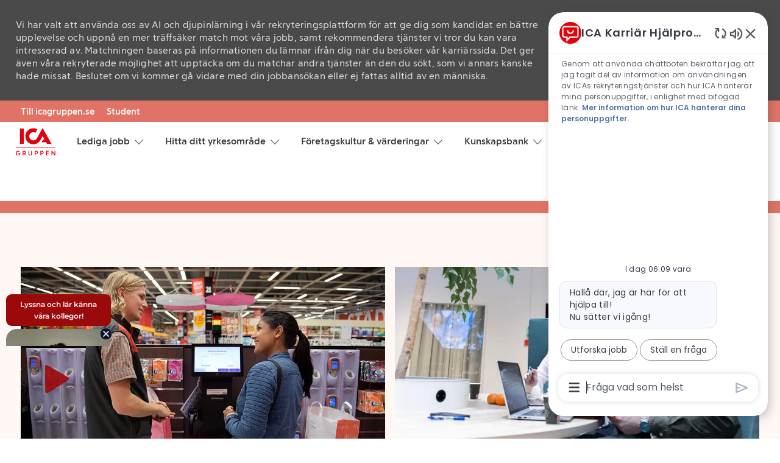

--- FILE ---
content_type: text/html; charset=UTF-8
request_url: https://karriar.icagruppen.se/se/sv
body_size: 30668
content:
<!DOCTYPE html> 
<html lang="sv" data-ph-id="ph-page-element-page2-Tqbce6" class="desktop sv_se external" id="_PCM"> 
 <!--<![endif]--> 
 <head data-ph-id="ph-page-element-page2-VJaYvH"><link type="text/css" rel="stylesheet" id="platform_globalStyles" href="https://cdn.phenompeople.com/CareerConnectResources/common/js/globalplatform/1761919817207_globalstyles.css"><link rel="preconnect" href="https://cdn.phenompeople.com" /><link rel="preconnect" href="https://assets.phenompeople.com" /><link rel="preload" as="image" importance="high" href="https://cdn.phenompeople.com/CareerConnectResources/prod/IGABSE/images/butik-thumbnail-1606382703979.jpg" id="ph_image_preload" /><meta name="robots" content="index" /><meta name="layout" content="site-layout" data-ph-id="ph-page-element-page2-OQj7Jr" /><meta http-equiv="X-UA-Compatible" content="IE=edge, chrome=1" data-ph-id="ph-page-element-page2-Qd8Ljo" /> 
   
    
     
     
     <link type="image/x-icon" href="https://cdn.phenompeople.com/CareerConnectResources/prod/IGABSE/sv_se/desktop/assets/images/favicon.ico" rel="icon" data-ph-id="ph-page-element-page2-3gsqKv" /> 
      <link rel="apple-touch-icon-precomposed" sizes="114x114" href="https://cdn.phenompeople.com/CareerConnectResources/prod/IGABSE/sv_se/desktop/assets/images/h/apple-touch-icon.png" data-ph-id="ph-page-element-page2-9eHKLZ" /> 
       <link rel="apple-touch-icon-precomposed" sizes="72x72" href="https://cdn.phenompeople.com/CareerConnectResources/prod/IGABSE/sv_se/desktop/assets/images/m/apple-touch-icon.png" data-ph-id="ph-page-element-page2-zdowzn" /> 
        <link rel="apple-touch-icon-precomposed" href="https://cdn.phenompeople.com/CareerConnectResources/prod/IGABSE/sv_se/desktop/assets/images/l/apple-touch-icon-precomposed.png" data-ph-id="ph-page-element-page2-fb6AoT" /> 
         <link rel="shortcut icon" href="https://cdn.phenompeople.com/CareerConnectResources/prod/IGABSE/sv_se/desktop/assets/images/l/apple-touch-icon.png" data-ph-id="ph-page-element-page2-d9CFXd" /> 
          <link rel="apple-touch-startup-image" href="https://cdn.phenompeople.com/CareerConnectResources/prod/IGABSE/sv_se/desktop/assets/images/l/splash.png" data-ph-id="ph-page-element-page2-w4Ns3f" /> 
           
          
         
        
       
      
     
    
   
  
  
  
  
  
  
  
  
  
  
  
  
  
  
  
  
  
  
  
  
  
  
  
  
  
  
  
  
 <script type="text/javascript">/*&lt;!--*/ var phApp = phApp || {"widgetApiEndpoint":"https://karriar.icagruppen.se/widgets","country":"se","deviceType":"desktop","locale":"sv_se","absUrl":true,"refNum":"IGABSE","cdnUrl":"https://cdn.phenompeople.com/CareerConnectResources/prod","baseUrl":"https://karriar.icagruppen.se/se/sv/","baseDomain":"https://karriar.icagruppen.se","phenomTrackURL":"karriar.icagruppen.se/se/sv/phenomtrack.min.js","pageName":"home","siteType":"external","rootDomain":"https://karriar.icagruppen.se","pageId":"page2"}; phApp.ddo = {"siteConfig":{"status":"success","errorCode":null,"errorMsg":null,"data":{"settingsIdentifiersFileUrl":"https://cdn.phenompeople.com/CareerConnectResources/pcs/common/classesForCms-1764604271431.js","thirdPartyLibraries":{"internal":["heap-analytics","open-replay"]},"imEagerLoadDdoList":[{"name":"getProfileStatus","cache":false},{"name":"getRegionLocales","cache":true},{"name":"getIMConfigurations","cache":true},{"name":"getClientReferFlow","cache":true},{"name":"imVariantsConfigInfo","cache":true},{"name":"mergedProfile","cache":false},{"name":"getProfileWeightage","cache":false},{"name":"masterFrequencyV1","cache":true},{"name":"userAlertSettings","cache":true},{"name":"fitScoreSettingsIM","cache":true},{"name":"employeeSearchConfig","cache":true},{"name":"getEmployeeProfile","cache":false},{"name":"getGroupInfo","cache":true},{"name":"getAppliedJobs","cache":true},{"name":"getProfileFieldsSettings","cache":true}],"filePicker":{"onedrive":{"clientId":"1c186d04-d14a-424f-8132-0cae8c41435c","devkey":""},"dropbox":{"clientId":"7j4atpiepgcmy4j","devkey":""},"googledrive":{"clientId":"414699307979-nk6l179efm95vfqt0n0fgt05jjmk04tj.apps.googleusercontent.com","devkey":""}},"ignoreCovidWidgetPagesList":["chatbot"],"smoothAnchorSettings":{"ignore":true},"embedScriptVersion":"0.9.4","recommendedTrackingConfig":{"category":{"storageKey":"categories","ddoKeysToStore":["category"],"maxKeysToStore":"4"},"job":{"storageKey":"jobsViewed","ddoKeysToStore":["jobSeqNo"],"maxKeysToStore":"4"},"search-results":[{"storageKey":"keywords","ddoKeysToStore":["keywords"],"maxKeysToStore":"4"},{"storageKey":"locations","ddoKeysToStore":["location","field"],"maxKeysToStore":"4"}]},"debounceTimer":350,"eagerLoadDDOsToSkipLazyCalls":["apply"],"ignoreCookiePages":["chatbot"],"elementsToLoadByModule":{"videoAssessment":[{"tag":"link","attributes":{"href":"https://cdn.phenompeople.com/CareerConnectResources/common/video-platform/js/vs-master-theme-1744368002549.css","rel":"stylesheet","type":"text/css"}}],"automationEngine":[{"tag":"script","attributes":{"src":"https://pp-cdn.phenompeople.com/CareerConnectResources/st/common/video-platform/js/aeBootstrapper.js","type":"text/javascript"},"elementId":"aeBundle"}]},"globalManagedWidgetIds":["8b82bfdaafd4d8504005407db933c9a6"],"phwPxScrVerionUrl_bkp":"common/js/canvas/vendor/phw-px-hadlr-1.3.js","maps":{"google":{"apiScript":"https://maps.googleapis.com/maps/api/js","clusterJsScript":"markerclusterer-v1.js","gmapsInfoBoxScript":"gmaps-infobox-v1.js","apiKey":"AIzaSyBqM-rW0r-sR9PerNAvvsmzbBeoFu3Ycz8"},"mapbox":{"mapboxScript":"mapbox-gl.js","superClusterJsScript":"supercluster.min.js","apiKey":"pk.eyJ1IjoicGhlbm9tcGVvcGxlIiwiYSI6ImNqa3dreDVkZDB4YWEzam9hMXp0eWVqbXgifQ.Mpna1KIqU8Gj6zjPy4iygw"},"mapboxCN":{"mapboxScript":"mapbox-gl-v1.1.0.js","superClusterJsScript":"supercluster.min.js","mapboxTurf":"mapbox-turf.min-v1.js","mapboxSearch":"mapbox-gl-geocoder.min.js","mapboxDirections":"mapbox-gl-directions.js","enableDirections":true,"apiKey":"pk.eyJ1IjoicGhlbm9tcGVvcGxlIiwiYSI6ImNqa3dreDVkZDB4YWEzam9hMXp0eWVqbXgifQ.Srl2-pw3xDRilymEjEoeig","baseApiUrl":"https://api.mapbox.cn"}},"ignoreLinkedInStateParam":false,"tokenConfiguredTenants":{"refNums":["RBCAA0088"]},"phwPxScrVerionUrl_bkp_new":"pcs/common/phw-px-hadlr.js","oneTrust":{"class":["ot-sdk-show-settings"]},"videoScreeningGlobalStyles":"https://pp-cdn.phenompeople.com/CareerConnectResources/st/common/video-platform/js/ph-vs-global-styles-v1.css","cdnConfig":{"cdnDdos":["fitScoreSettings","landingPageOverview","categoryContentV2","candidateProfileConfig","categoryMasterData","jobTagSettings","getBusinessRules","getMasterCategories","categoryMasterDataV2","caasFetchRawConfig","globalSearchConfig","categoryContent","siteBranding","blogsharewidgetsettings","audiencePxWidgetConfig","jobsharewidgetsettings","npsConfig","socialConnectOptions","getRegionLocales","jobLogoConfig","supportedLanguages","getMasterLocations","locationmapsettings","pxAudJobwidgetsettings","getRegionLocales","eventsharewidgetsettings","jobwidgetsettings","fyfConfig","getPiiConsentConfig","glassdoorReviews","masterFrequencyV1"],"cdnUrl":"https://content-ir.phenompeople.com","pageNameLevelDdos":[],"pageIdlevelDdos":[]},"platformLevelTriggers":[{"triggerCondition":[{"operand":"AND","conditions":[{"triggerType":"site_config_based_trigger","triggerMetadata":{"configKey":["aiSummaryEnabled"]}}]}],"triggerActions":[{"actionType":"load_widget","actionMetadata":{"widgetId":"zVydrA","instanceId":"inzVydrA","placementDataByPage":{"job":{"selector":"[data-func-widget-id^=\"ph-job-details-v1-job-nav\"]","position":"before"}},"defaultPlacementData":{"selector":"[data-func-widget-id^=\"ph-job-details-v1-job-nav\"]","position":"before"}}}]}],"isAddressEnabled":true,"crawlerUserAgents":"Screaming Frog|googlebot|yahoo|bingbot|baiduspider|facebookexternalhit|twitterbot|rogerbot|linkedinbot|embedly|showyoubot|outbrain|pinterest|slackbot|vkShare|W3C_Validator|redditbot|Applebot|WhatsApp|flipboard|tumblr|bitlybot|SkypeUriPreview|nuzzel|Discordbot|Google Page Speed|Qwantify|pinterestbot|Custom|Chrome-Lighthouse","siteSettings":{"privacyDataConsentCheckBox":true,"locationSlider":false,"refineSearch":{"sort":{"order":"desc","field":"postedDate"},"enabledFacets":["category","state","city"],"facetDisplayNames":{"category":"Jobbkategori","state":"L\u00E4n","city":"Ort"},"facetPlaceholderNames":{"category":"S\u00F6k inom Jobbkategori","state":"S\u00F6k inom L\u00E4n","city":"S\u00F6k inom Ort"},"defaultFacetsToOpen":[],"ignoreGeoLocation":true},"gdpr":{"cookieTypeV1":"sticky","cookieType":"sticky","enabled":true,"piiConsent":false,"showCookieSettings":false,"cookieMapConfig":{"nonEssential":["Per_UniqueID","utm_source","utm_medium","utm_campaign","utm_content","utm_term"]}}},"size":"10","refNum":"IGABSE","siteVariant":"external","dayJsLocaleMissMap":{"cz":"cs"},"iscdnEnabled":true,"calendarApiKey":{"clientId":"aPuJFtcvVzuUHrqeLmPL36170","apiToken":"api1514482884HylDN8tqa6mgQxWCpnjo36170","userZone":true},"trackingConfig":{"ddoDataPath":{"jobDetail":"data.job"},"job_category_click":{"trait14":"key"},"job_category_search_click":{"trait14":"key"},"play_click":{"trait260":"videotype","videoId":"videoid"},"pause_click":{"trait260":"videotype","videoId":"videoid"},"similar_job_click":{"trait12":"jobSeqNo","related":{"ddo":[{"name":"jobDetail","data":{"trait5":"jobSeqNo","trait14":"category"}}]}},"linkedin_recommended_job_click":{"trait5":"jobSeqNo","trait14":"category"},"recently_viewed_job_click":{"trait5":"jobSeqNo","trait14":"category"},"recommended_job_click":{"trait5":"jobSeqNo","trait14":"category"},"next_click":{"trait254":"stepName","typedValue":"typedValue","selected_values":"selected_values"},"ddo_failure":{"trait254":"stepName","response":"response","ddoKey":"ddoKey"},"ddo_error":{"trait254":"stepName","error":"error","ddoKey":"ddoKey"},"skip_questions_click":{"trait254":"stepName"},"previous_click":{"trait254":"stepName"},"registration_submit":{"trait27":"email","trait15":"firstName","trait24":"phone"},"edit_profile_information":{},"resume_remove_click":{},"profile_questions_click":{},"resume_upload_click":{},"create_profile_click":{},"upload_new_file_click":{},"clear_text_click":{"trait6":"clearSearchValue"},"send_feedback_click":{"userFeedback":"userFeedback"},"submit_rating_click":{"userRating":"userRating"},"near_job_click":{"trait5":"jobSeqNo","trait14":"category"},"suggestions":{"stepName":"stepName","typed_values":"typed_values","selected_values":"selected_values"},"fyf_step_loaded":{"step":"step"},"fyf_options_closed":{},"favorite_job_click":{"trait5":"jobSeqNo","trait14":"category"},"job_added_to_jobcart":{"trait5":"jobSeqNo","trait14":"category"},"job_unfavorited":{"trait5":"jobSeqNo","trait14":"category"},"job_favorite_delete_click":{"trait5":"jobSeqNo","trait14":"category"},"type_ahead_search":{},"similar_job_see_more_click":{},"linkedin_login_click":{},"linkedin_logout_click":{},"view_all_glassdoor_reviews_click":{},"homepage_category_click":{"trait14":"key"},"category_click":{"trait14":"key"},"job_click":{"trait5":"jobSeqNo","trait14":"category"},"previous_job_click":{"trait5":"jobSeqNo"},"next_job_click":{"trait5":"jobSeqNo"},"linkedin_recommended_category_click":{"trait14":"category"},"back_to_search_results_click":{},"share_event":{"trait269":"eventScheduleId","trait213":"provider"},"blog_click":{"trait283":"url"},"blog_category_click":{"trait14":"categoryName"},"next_blog_click":{"trait283":"url"},"previous_blog_click":{"trait283":"url"},"blog_details_view":{"trait283":"blog"},"navigate_to_tweet_click":{"tweetUrl":"tweetUrl"},"fit_level_loaded":{"jobsFitLevel":"jobsFitLevel","totalJobs":"totalJobs","availableFitLevelCount":"availableFitLevelCount"},"smart_tags_loaded":{"smartJobTags":"smartJobTags","totalJobs":"totalJobs","availableJobTagCount":"availableJobTagCount"},"edit_role_click":{"trait13":"trait13"},"select_role_click":{"trait13":"trait13","trait260":"trait260"},"app_download_click":{"trait260":"appName","videoScreenId":"videoScreenId","videoScreenInterviewId":"videoScreenInterviewId"},"user_decline_click":{"trait5":"videoScreenId","trait14":"category","videoScreenId":"videoScreenId","videoScreenInterviewId":"videoScreenInterviewId"},"user_accept_click":{"trait5":"videoScreenId","trait14":"category","trait261":"userId","videoScreenId":"videoScreenId","videoScreenInterviewId":"videoScreenInterviewId"},"start_process_click":{"trait5":"videoScreenId","trait14":"category","trait261":"userId","videoScreenId":"videoScreenId","videoScreenInterviewId":"videoScreenInterviewId"},"accept_practice_click":{"trait261":"userId","videoScreenId":"videoScreenId","videoScreenInterviewId":"videoScreenInterviewId"},"reject_practice_click":{"trait261":"userId","videoScreenId":"videoScreenId","videoScreenInterviewId":"videoScreenInterviewId"},"answer_record_click":{"trait5":"videoScreenId","trait14":"category","trait261":"userId","videoScreenId":"videoScreenId","videoScreenInterviewId":"videoScreenInterviewId","videoScreenQuestionId":"videoScreenQuestionId"},"answer_submit_click":{"trait5":"videoScreenId","trait14":"category","trait261":"userId","videoScreenId":"videoScreenId","videoScreenInterviewId":"videoScreenInterviewId"},"answer_retake_click":{"trait5":"videoScreenId","trait14":"category","trait261":"userId","videoScreenId":"videoScreenId","videoScreenInterviewId":"videoScreenInterviewId","videoScreenQuestionId":"videoScreenQuestionId"},"answer_continue_click":{"trait5":"videoScreenId","trait14":"category","trait261":"userId","videoScreenId":"videoScreenId","videoScreenInterviewId":"videoScreenInterviewId","videoScreenQuestionId":"videoScreenQuestionId"},"answer_review_click":{"trait5":"videoScreenId","trait14":"category","trait261":"userId","videoScreenId":"videoScreenId","videoScreenInterviewId":"videoScreenInterviewId","videoScreenQuestionId":"videoScreenQuestionId"},"submit_application_click":{"trait5":"videoScreenId","trait14":"category","trait261":"userId","videoScreenId":"videoScreenId","videoScreenInterviewId":"videoScreenInterviewId"},"export_videos_click":{"trait5":"videoScreenId","trait14":"category","trait261":"userId","videoScreenId":"videoScreenId","videoScreenInterviewId":"videoScreenInterviewId"},"restart_application_click":{"trait5":"videoScreenId","trait14":"category","trait261":"userId","videoScreenId":"videoScreenId","videoScreenInterviewId":"videoScreenInterviewId"},"start_now_click":{"trait5":"videoScreenId","trait14":"category","trait261":"userId","videoScreenId":"videoScreenId","videoScreenInterviewId":"videoScreenInterviewId"},"continue_process_click":{"trait5":"videoScreenId","trait14":"category","trait261":"userId","videoScreenId":"videoScreenId","videoScreenInterviewId":"videoScreenInterviewId"},"contact_recruiter_click":{"trait261":"userId","videoScreenId":"videoScreenId","videoScreenInterviewId":"videoScreenInterviewId"},"agree_click":{"videoScreenId":"videoScreenId","videoScreenInterviewId":"videoScreenInterviewId"},"submit_feedback_click":{"rating":"rating","feedback":"feedback","videoScreenId":"videoScreenId","videoScreenInterviewId":"videoScreenInterviewId"},"video-upload-error":{"url":"url","status":"status","questionId":"questionId","response":"response"}},"workflowOrchestratorUrl":"https://cdn.phenompeople.com/CareerConnectResources/pcs/common/workflow-orchestrator.js","lqipImage":"https://assets.phenompeople.com/CareerConnectResources/common/assets/images/gray.png","navItems":{"eventsEnabled":false,"navMenuItems":["blogs","candidateHome"],"showExternalEvents":false,"candidateHome":true,"cdnCaasContentUrl":"https://content-ir.phenompeople.com/api/content-delivery/caasContentV1","smartHighlights":true,"audPxConfig":{"newVersion":"2.0","oldVersion":"4.0","disablePx":true},"fitScore":true,"blogsEnabled":true,"cdnCaasContentEnabled":true,"showExternalBlogs":true,"jobTags":true,"navMenuItemsData":{"blogs":{"url":"https://karriar.icagruppen.se/se/sv/blog"},"events":{"url":"https://karriar.icagruppen.se/se/sv/events"}}},"imageLoadType":{"desktop":"lazy","mobile":"lazy"},"locale":"sv_se","siteLevelWidgetBindables":{"97e696f90c1e5c417da8b4484b49c7b0":{"locationSearch":true},"ad204a0c40fc1a98d614669f1bc50ab3":{"locationSearch":true}},"phwPxScrVerionUrl":"https://cdn.phenompeople.com/CareerConnectResources/pcs/common/1749810627131-phw-px-hadlr.js","vendorScripts":{"jquery":"jquery-3.6.1.min.js","jqueryMigrate":"jquery-migrate.min-1.1.js","plyrScript":"plyr-3.7.8.js","plyrStyle":"plyr-3.7.8_1.css","videojs-wavesurfer":"videojs-wavesurfer_3.9.0.js","wavesurfer":"wavesurfer_6.6.4.min.js","wavesurfer-microphone":"wavesurfer.microphone.min_6.6.4.js","mediaInfo":"mediainfo_0.1.9.min.js"},"globalSearchFeature":{"categoryColumnCount":1},"phwPxScrVerionUrl_1":"prod/pcs/common/phw-px-hadlr-1728036837721.js","widgetScriptsConfig":{"cdnBaseUrl":"https://pp-cdn.phenompeople.com","widgetScriptPath":"CareerConnectResources/pp/agWidgets"},"ally":{"layerEnabled":false,"cdnUrl":"/common/js/ally/ph-ally-v1.1.js","allyScript":"/common/js/ally/ph-ally-layer-v1.18.js","allySkipToContent":{"isEnabled":true,"selectors":"#skip-content, #ph-skip-content"},"reorderCookie":true,"userAgent":"AudioEye"},"pxScrVerionUrl":"https://cdn.phenompeople.com/CareerConnectResources/pcs/common/1755880496065-ph-px-hadlr-1.0.js","videoAssessmentPagesList":["video-assessment-landing-page","video-assessment-recording","video-assessment-thankyou","interview-landing-page","interview-recording","interview-thankyou","video assessment landing page","video assessment recording","video assessment thankyou","interview landing page","interview recording","interview thankyou","screening-welcome","screening-answering","screening-thankyou"],"oauth":{"indeed":{"clientId":"9d7219aebf5c1d2fdcc2f09ddb2c960187372b68637b8542faeff787920e1deb"},"xing":{"clientId":"c3bdfb74291c0e358e89"},"linkedIn":{"clientIdOld":"75qvndrmqmkxfo","clientId":"78mq36mb73ep5m","loginUrl":"https://www.linkedin.com/oauth/v2/authorization","logoutUrl":"https://api.linkedin.com/uas/oauth/invalidateToken","redirectUri":"/socialAuth/li","response_type":"code","scope":"r_liteprofile r_emailaddress"},"google":{"loginUrl":"https://accounts.google.com/o/oauth2/auth","logoutUrl":"https://www.google.com/accounts/Logout?continue=https://appengine.google.com/_ah/logout","clientId":"876228513716-npfer46h51po4nn5c1pafndsg87i2bm7.apps.googleusercontent.com","scope":"https://www.googleapis.com/auth/userinfo.profile https://www.googleapis.com/auth/userinfo.email https://www.googleapis.com/auth/user.phonenumbers.read","redirectUri":"/socialAuth/g","response_type":"code"},"google-signin":{"loginUrl":"https://accounts.google.com/o/oauth2/auth","logoutUrl":"https://www.google.com/accounts/Logout?continue=https://appengine.google.com/_ah/logout","clientId":"876228513716-npfer46h51po4nn5c1pafndsg87i2bm7.apps.googleusercontent.com","scope":"https://www.googleapis.com/auth/userinfo.profile https://www.googleapis.com/auth/userinfo.email https://www.googleapis.com/auth/user.phonenumbers.read","redirectUri":"/iauth/g","response_type":"code"},"facebook":{"loginUrl":"https://www.facebook.com/dialog/oauth","logoutUrl":"","clientId":"1633947069976673","redirectUri":"/socialAuth/fb","scope":"email public_profile","response_type":"code"}},"pageNameMap":{"404":"404_page_view","home":"home_page_view","category":"job_category_page_view","job":"job_details_view","search-results":"search_result_page_view","apply":"apply_page_view","glassdoorReviews":"glassdoor_reviews_page_view","jobcart":"favorites_page_view","jointalentcommunity":"jtc_page_view","featuredOpportunities":"job_category_page_view","businessUnit":"job_category_page_view","event":"event_details_view","events":"event_results_page_view","saved-jobs":"favorites_page_view","blogarticle":"blog_details_page","video-assessment-landing-page":"video_assessment_landing_page_view","video-assessment-recording":"video_assessment_recording_page_view","video-assessment-thankyou":"video_assessment_thankyou_page_view","interview-landing-page":"interview_landing_page_view","interview-recording":"interview_recording_page_view","interview-thankyou":"interview_thankyou_page_view","screening-welcome":"screening_welcome_page_view","screening-answering":"screening_answering_page_view","screening-outro":"screening_thankyou_page_view"},"blogsharewidgetsettings":{"options":[{"name":"whatsapp","order":0,"baseUrl":"https://api.whatsapp.com/send?&text=","eventName":"Share_whatsapp","settings":{"icon":"icon-whatsapp-1","iconBrandColor":"","popUpParams":"resizable,scrollbars,status,height=500,width=500","params":{},"label":false},"isSelected":true},{"name":"linkedin","order":1,"baseUrl":"https://www.linkedin.com/shareArticle?mini=true&url=","eventName":"share_blog","settings":{"icon":"icon-linkedin-2","iconBrandColor":"","popUpParams":"resizable,scrollbars,status,height=500,width=500","params":{"title":"shareInfoText"},"label":false},"isSelected":true},{"name":"facebook","order":3,"baseUrl":"https://facebook.com/sharer.php?u=","eventName":"share_blog","settings":{"icon":"icon-facebook","iconBrandColor":"","popUpParams":"resizable,scrollbars,status,height=500,width=500","params":{"t":"shareInfoText"},"label":false},"isSelected":true},{"name":"twitter","order":0,"baseUrl":"https://twitter.com/share?url=","eventName":"share_blog","settings":{"icon":"icon-twitter","iconBrandColor":"","popUpParams":"resizable,scrollbars,status,height=500,width=500","params":{"text":"shareInfoText"},"label":false},"isSelected":true},{"name":"email","order":6,"baseUrl":"","eventName":"share_blog","settings":{"icon":"icon-email-2","iconBrandColor":"","popUpParams":"resizable,scrollbars,status,height=500,width=500","params":{},"label":false},"isSelected":true}],"brandStyle":true,"widgetStyle":"style3","isInline":true,"size":"16","spacing":"21","color":"#fff","backgroundColor":"#ggg","height":"34","width":"34","line-height":"30","lineHeight":"30","borderWidth":"1","borderStyle":"solid","borderColor":"transparent","borderRadius":"100","locale":"en_us","siteVariant":"external"},"botEnabled":false,"pxScrVerionUrl_backup":"https://cdn.phenompeople.com/CareerConnectResources/common/js/vendor/1731591806866-ph-px-hadlr-1.19.js","urlMap":{"home":"home","category":"c/:category","job":"job/:jobId/:title","service":"service/:jobId/:title","jobcart":"jobcart","search-results":"search-results","glassdoor-reviews":"glassdoor-reviews","event":"event/:eventScheduleId/:title","events":"events","talentcommunity":"talentcommunity","talentcommunityupdate":"talentcommunityupdate","blogarticle":"blogarticle/:url","jobalert":"jobalert","employee-profile":"employeeprofile","editprofile":"editprofile","businessUnit":":url","featuredOpportunities":":url","di_about":"di/about/:groupId","di_details":"di/details/:groupId","di_events":"di/events/:groupId","di_groups":"di/groups","di_highlights":"di/highlights/:groupId","di_jobs":"di/jobs/:groupId","di_members":"di/members/:groupId","referrals_candidate":"referrals/candidate","referrals_referredcandidates":"referrals/referredcandidates","referrals_friendsinterests":"referrals/friendsinterests","referrals_home":"referrals/home","referrals_candidatesuniversity":"referrals/candidatescompany","employees_home":"employees/home","lms_courses":"lms/courses","lms_savedcourses":"lms/savedcourses","gigs_details":"gigs/details/:gigId","gigs_searchresults":"gigs/searchresults","nla_home":"nla/home","nla_search":"nla/search","gigs_manage":"gigs/manage","gigs_applications":"gigs/applications","gigs_applicants":"gigs/applicants/:gigId","events_event":"events/event/:eventScheduleId/:title","events_home":"events/home","my-profile":"myprofile","cp_createpath":"cp/createpath","cp_home":"cp/home","cp_explore":"cp/explore","mentoring_relationship":"mentoring/relationship/:mentorshipId","mentoring_mentees":"mentoring/mentees","mentoring_mentors":"mentoring/mentors","mentoring_searchresults":"mentoring/searchresults","settings":"settings","story":"story/:contentId/:title","video-assessment-landing-page":"video-assessment-landing-page","video-assessment-recording":"video-assessment-recording","video-assessment-thankyou":"video-assessment-thankyou","forwardApply":"hvhapply","interview-landing-page":"interview-landing-page","interview-recording":"interview-recording","interview-thankyou":"interview-thankyou","roles_details":"roles/details/:jobCode/:jobTitle","roles_search-results":"roles/searchresults","screening-welcome":"screening-welcome","screening-answering":"screening-answering","screening-thankyou":"screening-thankyou","alumni_my-profile":"alumni/myprofile"},"categoryUrlMap":{"IGABSE_Pharmacy":"c/apotek-farmaci-jobs","IGABSE_Legal":"c/juridik-jobs","IGABSE_Logistics_Supply_Chain":"c/lager-logistik-jobs","IGABSE_Administrative_Services":"c/administration-jobs","IGABSE_Marketing":"c/marknadsf\u00F6ring-jobs","IGABSE_Project_Management":"c/projektledning-jobs","IGABSE_Information_Technology":"c/it-jobs","IGABSE_Communications":"c/kommunikation-jobs","IGABSE_Property_Management":"c/fastighetsf\u00F6rvaltning-jobs","IGABSE_Sales_Customer_Client_Management":"c/f\u00F6rs\u00E4ljning-jobs","IGABSE_Corporate_Responsibility":"c/crh\u00E5llbarhet-jobs","IGABSE_Strategic_Planning_Business_Development":"c/strategiaff\u00E4rsutveckling-jobs","IGABSE_Finance":"c/ekonomifinans-jobs","IGABSE_Other":"c/\u00F6vrigt-jobs","IGABSE_Bank_Insurance":"c/bank-f\u00F6rs\u00E4kring-jobs","IGABSE_Store_Operations":"c/butiksdrift-jobs","IGABSE_Quality_Assurance":"c/qakvalitet-jobs","IGABSE_Risk_Compliance":"c/risk-s\u00E4kerhet-jobs","IGABSE_Category_Buying":"c/sortiment-ink\u00F6p-jobs","IGABSE_Human_Resources":"c/hr-jobs","IGABSE_IT_Tech":"c/it-jobs","QDNDGLOBAL_Administrativa":"c/administrativa-jobs","QDNDGLOBAL_Technick\u00E9_pozice":"c/technick\u00E9-pozice-jobs","QDNDGLOBAL_Informa\u010Dn\u00ED_technologie":"c/informa\u010Dn\u00ED-technologie-jobs","QDNDGLOBAL_Marketing":"c/marketing-jobs","QDNDGLOBAL_Prodej_a_Obchod":"c/prodej-a-obchod-jobs","QDNDGLOBAL_Ostatn\u00ED":"c/ostatn\u00ED-jobs","QDNDGLOBAL_Lidsk\u00E9_zdroje":"c/lidsk\u00E9-zdroje-jobs","QDNDGLOBAL_Provozn\u00ED_pozice":"c/provozn\u00ED-pozice-jobs","QDNDGLOBAL_Finance":"c/finance-jobs","QDNDGLOBAL_Podpora_produkt\u016F":"c/podpora-produkt\u016F-jobs","QDNDGLOBAL_V\u00FDroba_a_skladov\u00E1n\u00ED":"c/v\u00FDroba-a-skladov\u00E1n\u00ED-jobs","QDNDGLOBAL_Pr\u00E1vn\u00ED_pozice":"c/pr\u00E1vn\u00ED-pozice-jobs"},"isNativeEmailClient":true,"captchaConfig":{"useCaptcha":false,"siteKey":"6LcV6MIUAAAAAN99to_j66BSDkGwjWcsjh2iTj1W","scriptSrc":"https://www.google.com/recaptcha/api.js?render=explicit&hl={{locale}}","divId":"ph-custom-captcha"},"automationEnginePagesList":["hvh-apply2","hvh apply","hvh apply2","hvhapply","hvh-apply","schedule-slot"]},"reqData":null},"flashParams":{},"categories":{"status":200,"hits":0,"totalHits":21,"data":{"category":[{"internalId":"IGABSE_Bank_Insurance","total_count":2,"new_count":0,"display_name":"Bank-F\u00F6rs\u00E4kring","category":"Bank & F\u00F6rs\u00E4kring","key":"Bank & F\u00F6rs\u00E4kring"},{"internalId":"IGABSE_Store_Operations","total_count":7,"new_count":0,"display_name":"Butiksdrift","category":"Butiksdrift","key":"Butiksdrift"},{"internalId":"IGABSE_Finance","total_count":1,"new_count":0,"display_name":"Ekonomi-Finans","category":"Ekonomi/Finans","key":"Ekonomi/Finans"},{"internalId":"IGABSE_Property_Management","total_count":1,"new_count":0,"display_name":"Fastighetsf\u00F6rvaltning","category":"Fastighetsf\u00F6rvaltning","key":"Fastighetsf\u00F6rvaltning"},{"internalId":"IGABSE_Human_Resources","total_count":1,"new_count":0,"display_name":"HR","category":"HR","key":"HR"},{"internalId":"IGABSE_Logistics_Supply_Chain","total_count":7,"new_count":0,"display_name":"Lager-Logistik","category":"Lager & Logistik","key":"Lager & Logistik"},{"internalId":"IGABSE_Marketing","total_count":1,"new_count":0,"display_name":"Marknadsf\u00F6ring","category":"Marknadsf\u00F6ring","key":"Marknadsf\u00F6ring"},{"internalId":"IGABSE_Risk_Compliance","total_count":1,"new_count":0,"display_name":"Risk-S\u00E4kerhet","category":"Risk & S\u00E4kerhet","key":"Risk & S\u00E4kerhet"}]},"eid":"697703e6dd4a2d5cea146158"}}; phApp.experimentData = {}; phApp.inlinePreview = false;phApp.eagerLoadDDOs = ["categoryMasterDataV2","jobwidgetsettings","siteConfig","categories"];; phApp.sessionParams = {"csrfToken":"604408b479564b499dca0d9571c69df7","jdsource":""}; /*--&gt;*/</script><script type="text/javascript">phApp.urlMap = {"featuredOpportunities":":url", "businessUnit":":url", "category": "c/:category","job": "job/:jobSeqNo/:title","glassdoor-reviews": "glassdoor-reviews", "search-results" : "search-results", "home" : "home", "jobcart" : "jobcart"}  </script><script type="text/javascript">phApp.ddoRealPath = {"jobDetail": "data.job"}</script><meta charset="UTF-8" /><meta content="en" /><meta name="viewport" content="width=device-width, initial-scale=1" /><link rel="canonical" href="https://karriar.icagruppen.se/se/sv/home" /><meta name="description" content="Gör skillnad i vardagen för miljontals människor. På ICA utforskar, testar och skapar vi nya vägar till smarta lösningar och bra service i stort och smått." key-description="external-default-home-description" /><meta name="keywords" content="ICA butiksjobb, ICA Gruppen karriär, lediga jobb ICA, ICA karriär möjligheter, arbete hos ICA" key-keywords="external-default-home-keywords" /><link rel="alternate" href="https://karriar.icagruppen.se/se/sv/" hreflang="en-us" data-seo="1" data-ddo="" /><meta name="twitter:card" content="summary_large_image" /><meta name="twitter:site" content="@ICA Gruppen (AB)" /><meta name="twitter:creator" content="@Careers - ICA Gruppen (AB)" /><meta name="twitter:image" content="https://cdn.phenompeople.com/CareerConnectResources/prod/IGABSE/social/1024x512-1637152118073.jpg" page-seo-overriden="true" /><meta name="twitter:title" content="Gör skillnad i vardagen för miljontals människor | ICA Gruppen" /><meta name="twitter:description" content="Jobba med oss på ICA Gruppen och bidra till en hållbar framtid. Upptäck lediga jobb inom butik, apotek, bank och fastigheter." /><meta property="og:type" content="website" /><meta property="og:image" content="https://cdn.phenompeople.com/CareerConnectResources/prod/IGABSE/social/1200x630-1637152138511.jpg" page-seo-overriden="true" /><meta property="og:site_name" content="ICA Gruppen (AB)" /><meta property="og:url" content="https://karriar.icagruppen.se/se/sv/home" /><meta property="og:title" content="Gör skillnad i vardagen för miljontals människor | ICA Gruppen" /><meta property="og:description" content="Jobba med oss på ICA Gruppen och bidra till en hållbar framtid. Upptäck lediga jobb inom butik, apotek, bank och fastigheter." /><meta property="fb:admins" content="" /><meta property="og:image:width" content="200" /><meta property="og:image:height" content="200" /><title key="external-default-home-title">Karriär på ICA – Hitta hem hos oss</title><script type="application/ld+json">{"@context": "http://schema.org","@type": "WebSite","url": "https://karriar.icagruppen.se/","potentialAction": {"@type": "SearchAction","target": "https://karriar.icagruppen.se/se/sv/search-results?keywords={search_term_string}","query-input": "required name=search_term_string"}}</script><script id="ph_app_widgetscript_url" type="text/javascript">phApp.widgetScriptUrl = "https://cdn.phenompeople.com/CareerConnectResources/prod/common/js/caas-platform/widgets/"</script><script id="ph_app_page_id" type="text/javascript">phApp.pageId = "page2-ds";</script><script snippet_id="GTM-HEAD-143" nonce="__CSP_NONCE__">(function(w,d,s,l,i){w[l]=w[l]||[];w[l].push({'gtm.start':new Date().getTime(),event:'gtm.js'});var f=d.getElementsByTagName(s)[0],j=d.createElement(s),dl=l!='dataLayer'?'&amp;l='+l:'';j.async=true;j.src='https://www.googletagmanager.com/gtm.js?id='+i+dl;n=d.querySelector('[nonce]');if(n){j.setAttribute('nonce',n.nonce||n.getAttribute('nonce'))};f.parentNode.insertBefore(j,f);})(window,document,'script','dataLayer','GTM-MM5ZTHV');</script><script id="structural-tag" type="application/ld+json">{"@context": "https://schema.org","@type": "WebPage","inLanguage": "sv_se","name": "Startsida","url": "https://karriar.icagruppen.se/se/sv","datePublished": "2025-12-09","dateModified": "2025-12-09"}</script><link id="aurelia-global-styles" rel="stylesheet" type="text/css" href="https://cdn.phenompeople.com/CareerConnectResources/IGABSE/canvas/dstenantcss/main1761903463000.css" /><script type="text/javascript" id="platform_basic" defer="true" module="" fetchpriority="high" src="https://cdn.phenompeople.com/CareerConnectResources/common/js/globalplatform/1766477678823_ph-basic-5.0.js"></script><script type="text/javascript" id="platform_require" defer="true" fetchpriority="high" src="https://cdn.phenompeople.com/CareerConnectResources/common/js/globalplatform/1766477691201_require-5.0.js"></script><script type="text/javascript" id="platform_vendorBundleJs" defer="true" fetchpriority="high" src="https://cdn.phenompeople.com/CareerConnectResources/common/js/globalplatform/1766477705359_vendor-bundle-part1-5.0.js"></script><script type="text/javascript" id="platform_vendorBundleJs_part2" defer="true" fetchpriority="high" src="https://cdn.phenompeople.com/CareerConnectResources/common/js/globalplatform/1766477715895_vendor-bundle-part2-5.0.js"></script><script type="text/javascript" id="platform_phCommonBundleJs" defer="true" fetchpriority="high" src="https://cdn.phenompeople.com/CareerConnectResources/common/js/globalplatform/1766477727973_ph-common-bundle-part1-5.0.js"></script><script type="text/javascript" id="platform_phCommonBundleJs_part2" defer="true" fetchpriority="high" src="https://cdn.phenompeople.com/CareerConnectResources/common/js/globalplatform/1766477736893_ph-common-bundle-part2-5.0.js"></script><script type="text/javascript" id="platform_loader" defer="true" fetchpriority="high" src="https://cdn.phenompeople.com/CareerConnectResources/common/js/globalplatform/1766477744200_ph-loader-5.0.js"></script><script type="text/javascript" id="launchScript" defer="true" fetchpriority="high" src="https://cdn.phenompeople.com/CareerConnectResources/common/js/canvas/launchScript/launch-script-1766490790144.js"></script><link type="text/css" rel="stylesheet" id="platform_uiPlatform" href="https://cdn.phenompeople.com/CareerConnectResources/platform/css/ph-ui-platform-1764842710760.css"><link type="text/css" rel="stylesheet" id="platform_masterTheme" href="https://cdn.phenompeople.com/CareerConnectResources/master/canvas/css/master-theme-1759849768145.css"><script type="text/javascript" id="platform_phTrackingJs" defer="true" src="https://cdn.phenompeople.com/CareerConnectResources/common/js/globalplatform/1766477755412_ph-tracking-5.0.js"></script><script type="text/javascript" id="platform_phAppConfigJs" defer="true" src="https://cdn.phenompeople.com/CareerConnectResources/common/js/globalplatform/1766477766229_ph-app-config-5.0.js"></script><script id="PHAPP-SYSTEM-ICON-URL" type="text/javascript"> phApp.systemIconUrl = "https://cdn.phenompeople.com/CareerConnectResources/CANVUS/canvas/icons/system-icons-1761986898954.svg";</script><link rel="stylesheet" type="text/css" href="https://cdn.phenompeople.com/CareerConnectResources/IGABSE/canvas/default/common/fontfaces/fontface-1762152227767.css" id="fontfaces" /><link rel="stylesheet" type="text/css" href="https://cdn.phenompeople.com/CareerConnectResources/IGABSE/canvas/assets/css/default/canvas-site-custom-styles-1764943986407.css" id="customStyles" /><link rel="stylesheet" type="text/css" href="https://cdn.phenompeople.com/CareerConnectResources/IGABSE/canvas/common/canvas-global-branding1764775467274.css" id="siteBrandingCss" /><script id="PHAPP-CUSTOM-ICON-URL" type="text/javascript"> phApp.customIconUrl = "https://cdn.phenompeople.com/CareerConnectResources/IGABSE/canvas/icons/default/custom-icons-1762152222096.svg";</script></head> 
 <body class="home-page home" data-ph-id="ph-page-element-page2-ETcdJg" style="visibility: hidden;"><noscript nonce="__CSP_NONCE__" snippet_id="GTM-BODY-143"><iframe src="https://www.googletagmanager.com/ns.html?id=GTM-MM5ZTHV" height="0" width="0" style="display:none;visibility:hidden"></iframe></noscript><a href="search-results" class="hide" style="display: none">Search results</a> 
  <div class="ph-header" data-ph-id="ph-page-element-page2-fmeuUQ"><section class="ph-widget ph-widget-layout ppc-section ph-widget-target phw-widget" view="short-header" type="header" instance-id="npd0m4" data-ph-id="short-header-1cPtIf" original-view="short-header" as-element="short-header" data-widget="short-header" aurelia-global-widget="" data-static-widget-id="short-header-default" has-edit="true" aurelia-widget="true" sync-with-desktop="true">
 <div as-element="short-header" data-widget="short-header" view="short-header" original-view="short-header" type="static" instance-id="npd0m4" theme="default" class="ph-widget-target short-header-default" data-ph-id="ph-page-element-short-header-npd0m4-PpWZiL"> 
  <div class="hero-block short-header ph-widget-box ph-sticky-header" data-ph-id="ph-page-element-short-header-npd0m4-XsmgXO" data-ps="fd23799d-div-1"> 
   <!-- main header --> 
   <header data-ph-id="ph-page-element-short-header-npd0m4-Gga7AV" data-ps="ba04206d-header-1"> 
    <div class="ph-navigation" data-ph-id="ph-page-element-short-header-npd0m4-WU4g4Q" data-ps="a39e634a-div-2"> 
     <div class="skip-main" data-ph-id="ph-page-element-short-header-npd0m4-TssiTR" data-ps="b6feaf43-div-3"> 
      <a href="#acc-skip-content" id="skip-content" ph-tevent="skip_main_content" aria-label="Hoppa till huvudinnehåll" key-aria-label="short-header-careersSkipContentLabelText" target="_self" key-target="short-header-careersSkipContentTargetValue" class="skip-content" key="short-header-careersSkipContentLinkText" data-ph-id="ph-page-element-short-header-npd0m4-RVgLhe" language-overriden="true" data-ps="fd7d4ac3-a-1">Skip to main content</a> 
     </div> 
     <div class="nav-first-row" data-ph-id="ph-page-element-short-header-npd0m4-gEJZDH" data-ps="d4f40183-div-4"> 
      <div class="container" data-ph-id="ph-page-element-short-header-npd0m4-ph0brm" data-ps="4e343761-div-5"> 
       <ul class="main-nav" ph-nav-ctr="" data-ph-id="ph-page-element-short-header-npd0m4-VvDd8q" data-ps="7b84eb56-ul-1"> 
        <li data-ph-id="ph-page-element-short-header-npd0m4-jveBzH" data-ps="3d555c31-li-1"> <a key-ph-href="short-header-shortTill_menu_click" data-ph-tevent-attr-trait62="Till icagruppen.se" data-ph-at-id="header-links" target="_blank" key-target="short-header-targetTilla" data-ph-id="ph-page-element-short-header-npd0m4-U9vf4K" data-ps="799363ea-a-2" href="https://www.icagruppen.se/"> 
          <ppc-content key="short-header-shortTillaText" data-ph-at-id="header-links" data-ph-id="ph-page-element-short-header-npd0m4-PE5zq9" language-overriden="true" data-ps="222619ff-ppc-content-1">Till icagruppen.se</ppc-content> </a> </li> 
        <li data-ph-id="ph-page-element-short-header-npd0m4-3PXScB" data-ps="f651dede-li-2"> <a key-ph-href="short-header-shortStudentLinkPath" ph-tevent="header_menu_click" data-ph-tevent-attr-trait62="Student" data-ph-at-id="header-links" data-ph-id="ph-page-element-short-header-npd0m4-2I6j7L" data-ps="7e83dd9d-a-3" href="https://karriar.icagruppen.se/se/sv/student" target="_self"> 
          <ppc-content key="short-header-shortStudentText" data-ph-at-id="header-links" data-ph-id="ph-page-element-short-header-npd0m4-pirNxr" language-overriden="true" data-ps="578ab7b2-ppc-content-2">Student</ppc-content> </a> </li> 
       </ul> 
       <div class="top-nav-right" data-ph-id="ph-page-element-short-header-npd0m4-QwaFAb" data-ps="9f2b792b-div-6"> 
        <div class="candidatehome" data-ph-id="ph-page-element-short-header-npd0m4-mw44rs" data-ps="3f6ed5d3-div-7"> 
         <section class="ph-widget ppc-section ph-widget-layout phw-widget" instance-id="ikjhys" data-ph-id="ph-page-element-short-header-npd0m4-S3UQiA" aurelia-global-widget="" data-static-widget-id="short-header-default"> 
          <!-- <div as-element="ph-candidate-login-v1" 
                                          data-widget="ph-candidate-login-v1"       
                                          class="ph-candidate-login-v1-default-default" hide-on-mobile="true"
                                          instance-id="ikjhys" widget-context.bind="{'context':'header'}" flow-type="signIn">
                                      </div>  --> 
          <div as-element="ph-candidate-login-v1" data-widget="ph-candidate-login-v1" class="ph-candidate-login-v1-default-default ph-widget-target" instance-id="ikjhys" widget-context.bind="{'context':'header'}" flow-type="signIn" data-ph-id="ph-page-element-short-header-npd0m4-epkWbb" view="1699352464311-default" original-view="default"></div> 
         </section> 
        </div> 
        <div class="language-selector" data-ph-id="ph-page-element-short-header-npd0m4-XSjUjz" data-ps="f525ec5f-div-8"> 
         <section class="ph-widget ppc-section ph-widget-layout phw-widget" instance-id="43mw7j" data-ph-id="ph-page-element-short-header-npd0m4-m9EWYz" aurelia-global-widget="" data-static-widget-id="short-header-default"> 
          <div class="ph-language-selector-v2-view3-default ph-widget-target" as-element="ph-language-selector-v2" data-widget="ph-language-selector-v2" view="1699352464366-view3" instance-id="43mw7j" data-ph-id="ph-page-element-short-header-npd0m4-21RsVh" original-view="view3"></div> 
         </section> 
        </div> 
       </div> 
      </div> 
     </div> 
     <div class="container" data-ph-id="ph-page-element-short-header-npd0m4-p0pYU2" data-ps="cf7ad62a-div-9"> 
      <div class="mobile-menu-block" data-ph-id="ph-page-element-short-header-npd0m4-tvq3vt" data-ps="1f5e4491-div-10"> 
       <button class="mobile-menu" onclick="toggle_menu()" ph-tevent="menu_icon_click" aria-label="Växla stängning" key-aria-label="short-header-shortheader-toggleBtn" tip-suggestion="Toggle menu" aria-expanded="false" data-ph-at-id="mobile-menu-open-popup" data-ph-id="ph-page-element-short-header-npd0m4-U3Ch14" data-ps="3917322f-button-1"> 
        <!-- title="Mobile Menu" --> <i class="icon icon-menu-1" aria-hidden="true" data-ph-id="ph-page-element-short-header-npd0m4-quJlQh" data-ps="9af289fc-i-1"></i> </button> 
      </div> 
      <div class="header-logo" data-ph-id="ph-page-element-short-header-npd0m4-0UdLvM" data-ps="a08278a1-div-11"> 
       <a key-ph-href="short-header-homeUrlPath" ph-tevent="logo_click" data-ph-tevent-attr-trait62="logo" data-ph-at-id="header-logo" title="logotyp för sidhuvud" key-title="short-header-headershortTitleText" data-ph-id="ph-page-element-short-header-npd0m4-I1r9Y1" data-ps="38ac5400-a-4" href="https://karriar.icagruppen.se/se/sv/home" target="_self"> 
        <ppc-content type="image" aria-hidden="true" data-ph-id="ph-page-element-short-header-npd0m4-6rN0CW" data-ps="d4fac445-ppc-content-3"> 
         <img key-alt="short-header-shortHeaderImgAltText" alt="logotyp för sidhuvud" class="img-responsive desktop-header-logo" data-ph-id="ph-page-element-short-header-npd0m4-rgdW9v" key-src="short-header-shortDesktopLogoimgpath" src="https://cdn.phenompeople.com/CareerConnectResources/prod/IGABSE/images/v-1640114748745-header-logo-1685016868603.svg" data-ps="941b39fc-img-1" /> 
        </ppc-content> </a> 
      </div> 
      <div class="nav-main-bar" data-ph-id="ph-page-element-short-header-npd0m4-BLGLIQ" data-ps="13769404-div-12"> 
       <nav class="nav navbar-nav  header-menu" role="navigation" aria-label="huvudnavigering" key-aria-label="short-header-mainNavigationText" data-ph-id="ph-page-element-short-header-npd0m4-cYCrb3" data-ps="e6c83032-nav-1"> 
        <ul class="main-nav" ph-nav-ctr="" data-ph-id="ph-page-element-short-header-npd0m4-4SpIrs" data-ps="4bba37bd-ul-2"> 
         <li class="drop-down" data-ph-id="ph-page-element-short-header-npd0m4-fZcX72" data-ps="221f2bb2-li-3"> <a ph-tevent="header_menu_click" data-ph-tevent-attr-trait62="Lediga jobb" key-ph-href="short-header-LedigaURL" class="subnav-dropdown" aria-expanded="false" onclick="openSubMenu('Lediga')" data-ph-id="ph-page-element-short-header-npd0m4-W0Fpua" data-ps="19bfbb4d-a-5" href="https://karriar.icagruppen.se/se/sv/lediga-jobb" target="_self"> <span data-ph-id="ph-page-element-short-header-npd0m4-8ksTaY" data-ps="b71189c6-span-1"> 
            <ppc-content key="short-header-shortLedigaText" data-ph-at-id="header-links-label-text" data-ph-id="ph-page-element-short-header-npd0m4-nkr1Dm" language-overriden="true" data-ps="130c0311-ppc-content-4">Lediga jobb</ppc-content></span> <i class="icon icon-down-arrow" aria-hidden="true" data-ph-id="ph-page-element-short-header-npd0m4-wWqker" data-ps="d5b329f2-i-2"></i> </a> 
          <ul class="sub-navigation submenu" aria-hidden="true" id="Lediga" data-ph-id="ph-page-element-short-header-npd0m4-J7CMZe" data-ps="05727811-ul-3"> 
           <li data-ph-id="ph-page-element-short-header-npd0m4-OMvFFS" data-ps="c5ed165d-li-4"> <a key-ph-href="short-header-shortJobbaSearchLinkPath" ph-tevent="header_menu_click" data-ph-tevent-attr-trait62="Jobba inom ICA Gruppen" data-ph-at-id="header-links" data-ph-id="ph-page-element-short-header-npd0m4-65wQ0q" data-ps="0801df3f-a-6" href="https://karriar.icagruppen.se/se/sv/search-results" target="_self"> 
             <ppc-content key="short-header-shortBenefitsJobInom" data-ph-id="ph-page-element-short-header-npd0m4-BqmfUG" language-overriden="true" data-ps="1fa408bf-ppc-content-5">Lediga jobb inom ICA Gruppen</ppc-content></a> </li> 
           <li data-ph-id="ph-page-element-short-header-npd0m4-2DLKfl" data-ps="cc4b11c3-li-5"> <a key-ph-href="short-header-shortJobbaButikLinkPath" ph-tevent="header_menu_click" data-ph-tevent-attr-trait62="Jobba i butik" data-ph-at-id="header-links" data-ph-id="ph-page-element-short-header-npd0m4-L89GeT" data-ps="a7af5070-a-7" href="https://karriar.icagruppen.se/se/sv/lediga-jobb-butik" target="_self"> 
             <ppc-content key="short-header-shortButik" data-ph-id="ph-page-element-short-header-npd0m4-slXKPD" language-overriden="true" data-ps="44a69dd5-ppc-content-6">Lediga jobb i ICA-butiker</ppc-content></a> </li> 
           <!-- <li><a ph-href="diversityandinclusion" key-ph-href="shortDiversityInclusoinLinkPath" ph-tevent="header_menu_click" data-ph-tevent-attr-trait62="Diversity & Inclusoin" data-ph-at-id="header-links"><ppc-content key="shortDiversityInclusion">Diversity & Inclusion</ppc-content></a></li>
                                            <li><a ph-href="militaryandveterans" key-ph-href="shortMilitaryVeteransLinkPath" ph-tevent="header_menu_click" data-ph-tevent-attr-trait62="Military & Veterans" data-ph-at-id="header-links" onblur="persona_focuse_close_menu()"><ppc-content key="shortMilitaryAndVeterans">Military & Veterans</ppc-content></a></li> --> 
          </ul> </li> 
         <li class="drop-down" data-ph-id="ph-page-element-short-header-npd0m4-2ZWnPR" data-ps="fc5b33db-li-6"> <a ph-tevent="header_menu_click" data-ph-tevent-attr-trait62="Hitta ditt område" key-ph-href="short-header-HittaOmradeLink" class="subnav-dropdown" aria-expanded="false" onclick="openSubMenu('Hitta')" data-ph-id="ph-page-element-short-header-npd0m4-Rzh0EZ" data-ps="0e7c6382-a-8" href="https://karriar.icagruppen.se/se/sv/hitta-yrkesomrade" target="_self"> <span data-ph-id="ph-page-element-short-header-npd0m4-7wL3Os" data-ps="30a82822-span-2"> 
            <ppc-content key="short-header-shortHittaDittOmradeText" data-ph-at-id="header-links-label-text" data-ph-id="ph-page-element-short-header-npd0m4-AHHOKF" language-overriden="true" data-ps="fe50ed3c-ppc-content-7">Hitta ditt yrkesområde</ppc-content></span> <i class="icon icon-down-arrow" aria-hidden="true" data-ph-id="ph-page-element-short-header-npd0m4-mtfqG1" data-ps="eda61715-i-3"></i> </a> 
          <ul class="sub-navigation submenu" aria-hidden="true" id="Hitta" data-ph-id="ph-page-element-short-header-npd0m4-XadwwO" data-ps="51e6d35c-ul-4"> 
           <li data-ph-id="ph-page-element-short-header-npd0m4-2iptz1" data-ps="5f08371a-li-7"> <a key-ph-href="short-header-shortITTechLinkPath" ph-tevent="header_menu_click" data-ph-tevent-attr-trait62="IT, tech och analytics" data-ph-at-id="header-links" data-ph-id="ph-page-element-short-header-npd0m4-JvWtc7" data-ps="0fe2e451-a-9" href="https://karriar.icagruppen.se/se/sv/it-tech-analytics" target="_self"> 
             <ppc-content key="short-header-shortITTech" data-ph-id="ph-page-element-short-header-npd0m4-14KKIo" language-overriden="true" data-ps="8084c8a3-ppc-content-8">IT, tech och analytics</ppc-content></a> </li> 
           <li data-ph-id="ph-page-element-short-header-npd0m4-q88Hp1" data-ps="53b58565-li-8"> <a key-ph-href="short-header-shortSortimentLinkPath" ph-tevent="header_menu_click" data-ph-tevent-attr-trait62="Sortiment &amp; inköp" data-ph-at-id="header-links" data-ph-id="ph-page-element-short-header-npd0m4-1IRFB6" data-ps="368d318c-a-10" href="https://karriar.icagruppen.se/se/sv/sortiment-inkop" target="_self"> 
             <ppc-content key="short-header-shortSortimentoch" data-ph-id="ph-page-element-short-header-npd0m4-NiTd8z" language-overriden="true" data-ps="0e265f54-ppc-content-9">Sortiment och inköp</ppc-content></a> </li> 
           <li data-ph-id="ph-page-element-short-header-npd0m4-UUkI2q" data-ps="c62a7924-li-9"> <a key-ph-href="short-header-shortMarkandLinkPath" ph-tevent="header_menu_click" data-ph-tevent-attr-trait62="Marknad, försäljning och affärsutveckling" data-ph-at-id="header-links" data-ph-id="ph-page-element-short-header-npd0m4-qwHglq" data-ps="a2b4e09a-a-11" href="https://karriar.icagruppen.se/se/sv/marknad-forsaljning-affarsutveckling" target="_self"> 
             <ppc-content key="short-header-shortMarkandoch" data-ph-id="ph-page-element-short-header-npd0m4-oHnsjA" language-overriden="true" data-ps="1f51a24e-ppc-content-10">Marknad, försäljning och affärsutveckling</ppc-content></a> </li> 
           <li data-ph-id="ph-page-element-short-header-npd0m4-9WPDQD" data-ps="fac407d8-li-10"> <a key-ph-href="short-header-shortLagerLinkPath" ph-tevent="header_menu_click" data-ph-tevent-attr-trait62="Lager och logistik" data-ph-at-id="header-links" data-ph-id="ph-page-element-short-header-npd0m4-VL86Hh" data-ps="07a93e6c-a-12" href="https://karriar.icagruppen.se/se/sv/lager-logistik" target="_self"> 
             <ppc-content key="short-header-shortLageroch" data-ph-id="ph-page-element-short-header-npd0m4-vzWkGP" language-overriden="true" data-ps="dfca4504-ppc-content-11">Lager och logistik</ppc-content></a> </li> 
           <li data-ph-id="ph-page-element-short-header-npd0m4-eYTlGF" data-ps="5259ebff-li-11"> <a key-ph-href="short-header-shortFlerOmradenLinkPath" ph-tevent="header_menu_click" data-ph-tevent-attr-trait62="Fler områden" data-ph-at-id="header-links" data-ph-id="ph-page-element-short-header-npd0m4-8YepCC" data-ps="31223487-a-13" href="https://karriar.icagruppen.se/se/sv/jobba-i-butik" target="_self"> 
             <ppc-content key="short-header-shortFleromra" data-ph-id="ph-page-element-short-header-npd0m4-uN9C6b" language-overriden="true" data-ps="26000f4b-ppc-content-12">Butik</ppc-content></a> </li> 
          </ul> </li> 
         <li class="drop-down" data-ph-id="ph-page-element-short-header-npd0m4-HB4P6C" data-ps="a0ed5c3e-li-12"> <a ph-tevent="header_menu_click" data-ph-tevent-attr-trait62="Din framtid hos oss" key-ph-href="short-header-dinFramtidLink" class="subnav-dropdown" aria-expanded="false" onclick="openSubMenu('Din')" data-ph-id="ph-page-element-short-header-npd0m4-FiA9PF" data-ps="a7f17d2d-a-14" href="https://karriar.icagruppen.se/se/sv/foretagskultur-varderingar" target="_self"> <span data-ph-id="ph-page-element-short-header-npd0m4-QGVFij" data-ps="93f9ef2b-span-3"> 
            <ppc-content key="short-header-shortHittaomradeText" data-ph-at-id="header-links-label-text" data-ph-id="ph-page-element-short-header-npd0m4-jh3cdd" language-overriden="true" data-ps="8b6812f6-ppc-content-13">Företagskultur &amp; värderingar</ppc-content></span> <i class="icon icon-down-arrow" aria-hidden="true" data-ph-id="ph-page-element-short-header-npd0m4-Drvqqq" data-ps="17cd8c99-i-4"></i> </a> 
          <ul class="sub-navigation submenu" aria-hidden="true" id="Din" data-ph-id="ph-page-element-short-header-npd0m4-yO5HQx" data-ps="df4a2c74-ul-5"> 
           <li data-ph-id="ph-page-element-short-header-npd0m4-TSYb07" data-ps="a5f4e3d4-li-13"> <a key-ph-href="short-header-shortKulturLinkPath" ph-tevent="header_menu_click" data-ph-tevent-attr-trait62="Kultur och värderingar" data-ph-at-id="header-links" data-ph-id="ph-page-element-short-header-npd0m4-cI9teV" data-ps="bba780b5-a-15" href="https://karriar.icagruppen.se/se/sv/foretagskultur" target="_self"> 
             <ppc-content key="short-header-shortKultur" data-ph-id="ph-page-element-short-header-npd0m4-vsXwEz" language-overriden="true" data-ps="dcce04cf-ppc-content-14">Företagskultur</ppc-content></a> </li> 
           <li data-ph-id="ph-page-element-short-header-npd0m4-trE7eY" data-ps="4c8faa34-li-14"> <a key-ph-href="short-header-shortLarandeLinkPath" ph-tevent="header_menu_click" data-ph-tevent-attr-trait62="Lärande och utveckling" data-ph-at-id="header-links" data-ph-id="ph-page-element-short-header-npd0m4-NtW2iv" data-ps="2e157921-a-16" href="https://karriar.icagruppen.se/se/sv/formaner" target="_self"> 
             <ppc-content key="short-header-shortLarandeoch" data-ph-id="ph-page-element-short-header-npd0m4-XWpBeE" language-overriden="true" data-ps="2658f249-ppc-content-15">Förmåner</ppc-content></a> </li> 
           <li data-ph-id="ph-page-element-short-header-npd0m4-9k4k9o" data-ps="5af208bf-li-15"> <a key-ph-href="short-header-shortHallbarhetSamhaLinkPath" ph-tevent="header_menu_click" data-ph-tevent-attr-trait62="Hållbarhet och samhällsansvar" data-ph-at-id="header-links" data-ph-id="ph-page-element-short-header-npd0m4-dVZlGU" data-ps="036d8dee-a-17" href="https://karriar.icagruppen.se/se/sv/varderingar" target="_self"> 
             <ppc-content key="short-header-shortHallbarhetoch" data-ph-id="ph-page-element-short-header-npd0m4-M29lZM" language-overriden="true" data-ps="156be260-ppc-content-16">Värderingar</ppc-content></a> </li> 
            
            
          </ul> </li> 
         <!--   <li>
                                        <a ph-href="livet-pa-ica" key-ph-href="shortLivetLinkPath" ph-tevent="header_menu_click" data-ph-tevent-attr-trait62="Livet på ICA" data-ph-at-id="header-links">
                                            <ppc-content key="shortLivetText" data-ph-at-id="header-links">Livet på ICA</ppc-content>
                                        </a>
                                    </li> --> 
         <li class="drop-down" data-ph-id="ph-page-element-short-header-npd0m4-3eFZxe" data-ps="9076bb6d-li-18"> <a ph-tevent="header_menu_click" data-ph-tevent-attr-trait62="Livet på ICA" key-ph-href="short-header-shortLivetLinkPath" class="subnav-dropdown" aria-expanded="false" onclick="openSubMenu('Livet')" data-ph-id="ph-page-element-short-header-npd0m4-aC5Zfs" data-ps="58e9caa5-a-20" href="https://karriar.icagruppen.se/se/sv/kunskapsbank" target="_self"> <span data-ph-id="ph-page-element-short-header-npd0m4-MTLBXC" data-ps="b7b170b3-span-4"> 
            <ppc-content key="short-header-shortLivetText" data-ph-at-id="header-links-label-text" data-ph-id="ph-page-element-short-header-npd0m4-zQlFd4" language-overriden="true" data-ps="c4f80de6-ppc-content-19">Kunskapsbank</ppc-content></span> <i class="icon icon-down-arrow" aria-hidden="true" data-ph-id="ph-page-element-short-header-npd0m4-XZxK1r" data-ps="6113f306-i-5"></i> </a> 
          <ul class="sub-navigation submenu" aria-hidden="true" id="Livet" data-ph-id="ph-page-element-short-header-npd0m4-bjJjYj" data-ps="634d9fbf-ul-6"> 
           <li ph-nav-item-type="blogs" ph-nav-item="" class="hide" data-ph-id="ph-page-element-short-header-npd0m4-cmZO6t" data-ps="2aaf0461-li-19"> <a key-ph-href="short-header-shortBlogUrlLinkPath" ph-tevent="header_menu_click" data-ph-tevent-attr-trait62="Blog" data-ph-at-id="header-links" data-ph-id="ph-page-element-short-header-npd0m4-q034ls" data-ps="3ec3ebe6-a-21" href="https://karriar.icagruppen.se/se/sv/blog" target="_self"> 
             <ppc-content key="short-header-shortBloggText" data-ph-at-id="header-links" data-ph-id="ph-page-element-short-header-npd0m4-8RAQge" language-overriden="true" data-ps="df2fda32-ppc-content-20">Medarbetarblogg</ppc-content> </a> </li> 
           <li data-ph-id="ph-page-element-short-header-npd0m4-XZe7DQ" data-ps="19b5ddc8-li-20"> <a key-ph-href="short-header-shortMotLinkPath" ph-tevent="header_menu_click" data-ph-tevent-attr-trait62="Möt våra medarbetare" data-ph-at-id="header-links" data-ph-id="ph-page-element-short-header-npd0m4-dVh8mw" target="_self" data-ps="27f69c42-a-22" href="https://karriar.icagruppen.se/se/sv/Rekryteringsprocess"> 
             <ppc-content key="short-header-MotVaraText" data-ph-id="ph-page-element-short-header-npd0m4-OteOxr" language-overriden="true" data-ps="d2c950df-ppc-content-21">Vår rekryteringsprocess</ppc-content></a> </li> 
          </ul> </li> 
         <li class="drop-down" data-ph-id="ph-page-element-short-header-npd0m4-Y2BcJM" data-ps="3aca3ba9-li-21"> <a ph-tevent="header_menu_click" data-ph-tevent-attr-trait62="Lär känna våra bolag" key-ph-href="short-header-LärKännaLink" class="subnav-dropdown" aria-expanded="false" onclick="openSubMenu('Lar')" data-ph-id="ph-page-element-short-header-npd0m4-k0EBF0" data-ps="7865bd8d-a-23" href="https://karriar.icagruppen.se/se/sv/vara-bolag" target="_self"> <span data-ph-id="ph-page-element-short-header-npd0m4-TLM59O" data-ps="a1475241-span-5"> 
            <ppc-content key="short-header-shortlarkannaText" data-ph-at-id="header-links-label-text" data-ph-id="ph-page-element-short-header-npd0m4-BcazMS" language-overriden="true" data-ps="2ce6f58c-ppc-content-22">
            Lär känna våra bolag
           </ppc-content></span> <i class="icon icon-down-arrow" aria-hidden="true" data-ph-id="ph-page-element-short-header-npd0m4-4bSbRT" data-ps="247faa3f-i-6"></i> </a> 
          <ul class="sub-navigation submenu" aria-hidden="true" id="Lar" data-ph-id="ph-page-element-short-header-npd0m4-WwRzaw" data-ps="5e103534-ul-7"> 
           <li data-ph-id="ph-page-element-short-header-npd0m4-59tmXd" data-ps="cb8f2995-li-22"> <a key-ph-href="short-header-shortIcaGruppenLinkPath" ph-tevent="header_menu_click" data-ph-tevent-attr-trait62="ICA Gruppen" data-ph-at-id="header-links" data-ph-id="ph-page-element-short-header-npd0m4-DvITBz" data-ps="65538adf-a-24" href="https://www.icagruppen.se/" target="_self"> 
             <ppc-content key="short-header-shortIcaGruppen" data-ph-id="ph-page-element-short-header-npd0m4-6bTZII" language-overriden="true" data-ps="b1a859b2-ppc-content-23">
             ICA Gruppen
            </ppc-content></a> </li> 
           <li data-ph-id="ph-page-element-short-header-npd0m4-WsJdh6" data-ps="e14742e3-li-23"> <a key-ph-href="short-header-shortIcaLinkPath" ph-tevent="header_menu_click" data-ph-tevent-attr-trait62="ICA" data-ph-at-id="header-links" data-ph-id="ph-page-element-short-header-npd0m4-aUjlRI" data-ps="c89c2b87-a-25" href="https://www.ica.se/" target="_self"> 
             <ppc-content key="short-header-shortIca" data-ph-id="ph-page-element-short-header-npd0m4-6JHGBT" language-overriden="true" data-ps="d2ce0c8b-ppc-content-24">ICA Sverige</ppc-content></a> </li> 
           <li data-ph-id="ph-page-element-short-header-npd0m4-LV3vkR" data-ps="fd078884-li-24"> <a key-ph-href="short-header-shortApotekHjärtatLinkPath" ph-tevent="header_menu_click" data-ph-tevent-attr-trait62="Apotek Hjärtat" data-ph-at-id="header-links" data-ph-id="ph-page-element-short-header-npd0m4-2mDFk2" data-ps="fbfa0fbc-a-26" href="https://karriar.apotekhjartat.se/se/sv" target="_self"> 
             <ppc-content key="short-header-shortApotekHjärtat" data-ph-id="ph-page-element-short-header-npd0m4-kCkJos" language-overriden="true" data-ps="58475d3e-ppc-content-25">
             Apotek Hjärtat
            </ppc-content></a> </li> 
           <li data-ph-id="ph-page-element-short-header-npd0m4-COcuGq" data-ps="2838a2d1-li-25"> <a key-ph-href="short-header-shortICABankenLinkPath" ph-tevent="header_menu_click" data-ph-tevent-attr-trait62="ICA Banken" data-ph-at-id="header-links" data-ph-id="ph-page-element-short-header-npd0m4-IeufPT" data-ps="1bd3067d-a-27" href="https://karriar.icagruppen.se/se/sv/ica_banken_forsakring" target="_self"> 
             <ppc-content key="short-header-shortICABanken" data-ph-id="ph-page-element-short-header-npd0m4-kkvrwV" language-overriden="true" data-ps="26ac8936-ppc-content-26">ICA Banken &amp; Försäkring</ppc-content></a> </li> 
           <li data-ph-id="ph-page-element-short-header-npd0m4-YPBPNl" data-ps="ad17b7ea-li-26"> <a key-ph-href="short-header-shortICAFastigheterLinkPath" ph-tevent="header_menu_click" data-ph-tevent-attr-trait62="ICA Fastigheter" data-ph-at-id="header-links" data-ph-id="ph-page-element-short-header-npd0m4-j8IFcg" data-ps="51874a22-a-28" href="https://www.icafastigheter.se/" target="_self"> 
             <ppc-content key="short-header-shortICAFastigheter" data-ph-id="ph-page-element-short-header-npd0m4-7iyNRw" language-overriden="true" data-ps="42528766-ppc-content-27">
             ICA Fastigheter
            </ppc-content></a> </li> 
           <li data-ph-id="ph-page-element-short-header-npd0m4-M6ULkK" data-ps="e7a4ef2e-li-27"> <a key-ph-href="short-header-shortRimiLinkPath" ph-tevent="header_menu_click" data-ph-tevent-attr-trait62="Rimi" data-ph-at-id="header-links" data-ph-id="ph-page-element-short-header-npd0m4-CfaHSY" data-ps="a2735013-a-29" href="https://www.icastiftelsen.se/" target="_self"> 
             <ppc-content key="short-header-shortRimi" data-ph-id="ph-page-element-short-header-npd0m4-3p2bCY" language-overriden="true" data-ps="931de509-ppc-content-28">ICA Stiftelsen</ppc-content></a> </li> 
          </ul> </li> 
         <!-- <li>
                                        <a ph-href="studentandgraduates" key-ph-href="shortStudentsLinkPath" ph-tevent="header_menu_click" data-ph-tevent-attr-trait62="Students" data-ph-at-id="header-links">
                                            <ppc-content key="shortStudents" data-ph-at-id="header-links">Students</ppc-content>
                                        </a>
                                    </li>
                                    <li>
                                        <a ph-href="search-results" key-ph-href="shortSearchJobLinkPath" ph-tevent="header_menu_click" data-ph-tevent-attr-trait62="SearchJob" data-ph-at-id="header-links">
                                            <ppc-content key="shortSearchJobText" data-ph-at-id="header-links">Search Job</ppc-content>
                                        </a>
                                    </li> --> 
         <!-- <li ph-nav-item-type="events" ph-nav-item="" class="hide">
                                        <a ph-href="events" key-ph-href="shortHeaderEventsurlLinkPath" ph-tevent="header_menu_click" data-ph-tevent-attr-trait62="Events" data-ph-at-id="header-links">
                                            <ppc-content key="shortHeaderEventsText" data-ph-at-id="header-links">Events</ppc-content>
                                        </a>
                                    </li>  --> 
         <!-- <li class="mobile-sign">
                                        <section class="ph-widget" instance-id="wqnvxf">
                                            <div class="ph-social-connect-v1-view1-default" as-element="ph-social-connect-v1" mode.bind="'CI'" data-widget="ph-social-connect-v1" view="view1" instance-id="wqnvxf"></div>
                                        </section>
                                    </li> --> 
        </ul> 
       </nav> 
       <div class="mobile-close" data-ph-id="ph-page-element-short-header-npd0m4-bNTVVe" data-ps="b25e6488-div-13"> 
        <button class="mobile-menu menu-close" onclick="toggle_menu()" ph-tevent="menu_icon_click" aria-label="Växla stängning" key-aria-label="short-header-shortheader-toggleBtn" tip-suggestion="Toggle close" aria-expanded="true" data-ph-at-id="mobile-menu-open-popup" data-ph-id="ph-page-element-short-header-npd0m4-5zlTxv" data-ps="147d7fdb-button-2"> 
         <!-- title="Mobile Menu" --> <i class="icon icon-cancel" aria-hidden="true" data-ph-id="ph-page-element-short-header-npd0m4-rT7yRF" data-ps="cdafc4f3-i-7"></i> </button> 
       </div> 
       <div class="mobile-logo" data-ph-id="ph-page-element-short-header-npd0m4-lQsP7g" data-ps="50006eac-div-14"> 
        <a key-ph-href="short-header-mobileHomeUrlPath" ph-tevent="logo_click" data-ph-tevent-attr-trait62="logo" data-ph-at-id="header-logo" title="logotyp för sidhuvud" key-title="short-header-shortMobileTitleText" data-ph-id="ph-page-element-short-header-npd0m4-vb688z" data-ps="13948b46-a-30" href="https://karriar.icagruppen.se/se/sv/home" target="_self"> 
         <ppc-content type="image" data-ph-id="ph-page-element-short-header-npd0m4-V9jjqf" data-ps="f7cd5b27-ppc-content-29"> 
          <img key-alt="short-header-shortMobileImgAltText" alt="logotyp för sidhuvud" class="img-responsive mobile-header-logo" data-ph-id="ph-page-element-short-header-npd0m4-FVx9nH" key-src="short-header-shortMobileLogoimgurlpath" src="https://cdn.phenompeople.com/CareerConnectResources/prod/IGABSE/sv_se/desktop/assets/images/v-1719490160735-header-logo.png" data-ps="f031d898-img-2" /> 
         </ppc-content> </a> 
       </div> 
      </div> 
      <div class="nav-right-list" data-ph-id="ph-page-element-short-header-npd0m4-KPlhvH" data-ps="7e9ca836-div-15"> 
       <!-- <div class="language-selector">
                                <section class="ph-widget" instance-id="43mw7j">
                                    <div class="ph-language-selector-v2-view3-default" as-element="ph-language-selector-v2" data-widget="ph-language-selector-v2" view="view3" instance-id="43mw7j"></div>
                                </section>
                            </div> --> 
       <!-- <div class="candidate-sign-mobile">
                                <section class="ph-widget" instance-id="w6mw7j">
                                    <div class="ph-social-connect-v1-view1-default" as-element="ph-social-connect-v1" mode.bind="'CI'" data-widget="ph-social-connect-v1" view="view1" instance-id="w6mw7j"></div>
                                </section>
                            </div> --> 
       <!-- Job Cart Count Widget --> 
       <div class="mobileJobCart" data-ph-id="ph-page-element-short-header-npd0m4-bPPmhW" data-ps="93543b70-div-16"> 
        <section class="ph-widget ppc-section ph-widget-layout phw-widget" instance-id="obk1w0" data-ph-id="ph-page-element-short-header-npd0m4-mv5zJF" aurelia-global-widget="" data-static-widget-id="short-header-default"> 
         <div as-element="ph-job-cart-count-v3" data-widget="ph-job-cart-count-v3" class="ph-job-cart-count-v3-view2-default ph-widget-target" theme="default" view="1699352464377-view2" instance-id="obk1w0" data-ph-id="ph-page-element-short-header-npd0m4-v1B9JN" original-view="view2"></div> 
        </section> 
       </div> 
       <!-- end Job Cart Count Widget --> 
      </div> 
     </div> 
    </div> 
   </header> 
  </div> 
 </div>
</section></div> 
  <div class="ph-page" data-ph-id="ph-page-element-page2-b52qY9"><section class="ppc-section ph-widget" type="dynamic" instance-id="DzGyvS" theme="default" original-view="default" ph-module="gdpr" data-ph-id="ph-widget-element-1700731310668-oU0MEb" aurelia-global-widget="" data-func-widget-id="ph-cookie-popup-v2-default" has-edit="true" aurelia-widget="true"><div class="ph-cookie-popup-v2-default-default ph-widget-target" as-element="ph-cookie-popup-v2" data-widget="ph-cookie-popup-v2" view="default-1700731331676" theme="default" original-view="default" instance-id="DzGyvS" data-ph-id="ph-widget-element-1700731310668-fV8cNp"></div></section> 
   <div class="body-wrapper ph-page-container" data-ph-id="ph-page-element-page2-KY8aY6"> 
    <section data-static-widget-id="L9UMez" class="phw-widget" panel-id="" data-ph-id="-1764843428570" instance-id="8tUQInJO" view-rev="48" has-edit="false" sync-with-desktop="false"><div class="phw-widget-ctr phw-pt-0 phw-pb-0 phw-g-i-JHLHP9" data-ps="fce04c6d-div-1">
    <div data-ps="fce04c6d-div-2">
        <div class="phw-posn-relative" data-ps="fce04c6d-div-3">
            <div class="" data-map-id="video" data-phw-video-opts="[base64]" data-phw-video-content="eyJzcmMiOiJodHRwczovL3BwLWNkbi5waGVub21wZW9wbGUuY29tL0NhcmVlckNvbm5lY3RSZXNv
dXJjZXMvcHJvZC9JR0FCU0UvdmlkZW9zL0tvcnRmaWxtX0hpdHRhaGVtaG9zb3NzLi0xNzQ5NjM0
MzE2MDE2Lm1wNCIsImNvbnRlbnRJZCI6IlN2VU8ySnhSLWJ6SFptdm1uIiwiYWx0IjoiS29ydGZp
bG1fSGl0dGFoZW1ob3Nvc3MuIiwiZGVzY3JpcHRpb24iOiJLb3J0ZmlsbV9IaXR0YWhlbWhvc29z
cy4iLCJ0aXRsZSI6IktvcnRmaWxtX0hpdHRhaGVtaG9zb3NzLiIsImNhcHRpb25zIjpudWxsLCJh
dWRpb2Rlc2NyaXB0aW9uIjpudWxsLCJkdXJhdGlvbiI6IjAiLCJjb3ZlcmltYWdlIjpudWxsLCJ0
cmFuc2NyaXB0IjpudWxsLCJ2aWRlb3R5cGUiOiJtcDQiLCJzaXplIjoiNDgwNTAyNjIiLCJhZG9i
ZUFzc2V0IjoiZmFsc2UifQ==" data-ps="fce04c6d-div-4">
                <div data-video-auto-render="true" data-ps="fce04c6d-div-5">
                    <div class="phw-video-cntr phw-video-dialog phw-c-fce04c6d" data-ps="fce04c6d-div-6"></div>
                </div>
                <button class="phw-s-pause-button phw-posn-absolute phw-c-fce04c6d-a11y-btn phw-p-0 phw-d-mob-none" aria-label="pause silenced decorative video" data-component="video_play_pause" data-ps="fce04c6d-button-1" data-hide-settings="true" phw-track="'pause_click'">
                    <span data-icon-variant="icon-1" class="phw-icon-ctr phw-d-flex phw-justify-content-center phw-align-items-center" data-ps="fce04c6d-span-3">
                        <svg aria-hidden="true" class="phw-i-sz-6 phw-i-sz-sm-5 phw-g-i-nAty04" fill="currentcolor" data-ps="fce04c6d-svg-3">
                            <use href="#phw-cns-icon-pause-circle-fill" data-ps="fce04c6d-use-3"></use>
                        </svg>
                    </span>
                </button>
                <button class="phw-s-play-button phw-posn-absolute phw-c-fce04c6d-a11y-btn phw-p-0 phw-d-none" aria-label="play silenced decorative video" data-ps="fce04c6d-button-2" data-hide-settings="true" phw-track="'play_click'">
                    <span data-icon-variant="icon-2" class="phw-icon-ctr phw-d-flex phw-justify-content-center phw-align-items-center" data-ps="fce04c6d-span-4">
                        <svg aria-hidden="true" class="phw-i-sz-6 phw-i-sz-sm-5 phw-g-i-58CEz0" fill="currentcolor" data-ps="fce04c6d-svg-4">
                            <use href="#phw-cns-icon-play-circle-fill" data-ps="fce04c6d-use-4"></use>
                        </svg>
                    </span>
                </button>
                <div class="phw-container phw-posn-absolute phw-posn-center phw-c-fce04c6d-container" data-ps="fce04c6d-div-7">
                    <div class="phw-width-2 phw-width-lg-3 phw-width-md-4 phw-height-4 phw-m-0-auto phw-g-i-lq5NpS" data-ps="fce04c6d-div-9">
                        <div class="phw-card-block phw-d-flex phw-flex-column phw-justify-content-center phw-text-c phw-g-i-kkiu3G" data-ps="fce04c6d-div-8">
                            <h1 class="phw-mb-2 phw-g-i-yyUrWA" data-map-id="H1-heading" data-component="card-title" data-ps="fce04c6d-h1-1" text-element="text">Det ska vara enkelt att hitta hem hos oss.</h1>
                            <div data-tag-type="p" class="phw-g-p-small-light phw-mb-8 phw-mb-md-6 phw-mb-xs-4 phw-d-mob-none phw-d-dt-none phw-d-ldt-none phw-d-tab-none" data-map-id="description" data-component="card-description" data-ps="fce04c6d-p-1" text-element="text">ICA är så mycket mer än bra mat. Vi bidrar till en enklare vardag och mer hållbar framtid för milliontals svenskar varje dag genom våra butiker, apotek, bank, försäkring och fastighetbolag. Välkommen att hitta hem hos oss.</div>
                            <section class="phw-widget phw-load-widget hero-search-block phw-pt-0 phw-pb-0" widget="phw-global-search-default-default-v1" data-func-widget-id="88wGuc" instance-id="8tUQInJO$$gsdsEfrbb" content-id="phw-global-search-default-default-v1" theme="default" data-component="global-search" data-ps="fce04c6d-section-1" content-model-type="keyword_suggestion"></section>
                        </div>
                    </div>
                </div>
            </div>
        </div>
    </div>
</div>
</section><section class="ph-widget phw-widget" instance-id="wiqvet" data-ph-id="ph-page-element-page2-XDuEf4" aurelia-global-widget="" has-edit="false" aurelia-widget="true" sync-with-desktop="true"> 
    </section> 
    <section class="ph-widget phw-widget" instance-id="ai8eoj" view="ai8eoj-default" original-view="default" data-ph-id="ph-page-element-page2-CIEdVA" aurelia-global-widget="" data-func-widget-id="ph-find-your-fit-container-v1-default" has-edit="false" aurelia-widget="true" sync-with-desktop="true"> 
     <div class="ph-find-your-fit-container-v1-default-default ph-widget-target" as-element="ph-find-your-fit-container-v1" data-widget="ph-find-your-fit-container-v1" instance-id="ai8eoj" view="default-1623321821247" original-view="default" data-ph-id="ph-page-element-page2-xHpCVw"></div> 
    </section> 
    <!-- FYF --> 
     
    <!--profile recom jobs--> 
    <section class="ppc-section ph-widget phw-widget" type="static" data-ph-id="-1718052851902" view="1718052852395-media-cc-view1-option1" original-view="ph-media-cc-view1-option1" instance-id="Bd8TZG" theme="theme28" aurelia-global-widget="" data-static-widget-id="ph-media-cc-view1-option1-theme28" has-edit="false" aurelia-widget="true" sync-with-desktop="true"><div class="ph-media-cc-view1-option1-theme28 ph-widget-target" data-ph-id="-1718052851902-1" type="static" as-element="ph-html-v1" data-widget="ph-html-v1" view="1718052852395-media-cc-view1-option1" original-view="ph-media-cc-view1-option1" theme="theme28" ph-removed="true" instance-id="Bd8TZG"><div class="ph-component-cntr ph-widget-box ph-enlzR-bg heading-block-hide" default-cards-count="4" data-ph-id="ph-widget-element-220230347528519-2" data-ps="ad04bc97-div-1">
    <div class="inner-container" data-ph-id="ph-widget-element-220230347528519-3" data-ps="1b4bdc77-div-2">
        <div class="ph-container-heading-block" data-ph-id="ph-widget-element-220230347528519-4" data-ps="78d17ba7-div-3">
            <div class="ph-header-block-default" card-name="ph-header-block-default" instance-id="HdY2HU" data-ph-id="ph-widget-element-220230347528519-5" data-ps="100586d1-div-4">
    <div class="heading-block-info" data-ph-id="ph-widget-element-220230347528519-6" data-ps="f5f0c853-div-5">
        
        
    </div>
    <div class="heading-block-actions" data-ph-id="ph-widget-element-220230347528519-13" data-ps="6b5e6ebc-div-6">
        
    </div> 
</div>
        </div>
        <div class="ph-container-content-block" data-ph-id="ph-widget-element-220230347528519-18" data-ps="05af4116-div-7">
            <div class="ph-card-container stackable" data-cards-per-row="two" data-ph-id="ph-widget-element-220230347528519-19" data-ps="9cf82bec-div-8"><div class="ph-card" card-name="ph-media-cc-view1" data-ph-card-block-alignment="v" instance-id="eI0sU7" card-container-style="background-image:'url()'" data-ph-id="ph-widget-element-220230347528519-20" data-card-idx="0" data-ps="422f4723-div-9" phw-repeatable="">
    <div class="ph-media-cc-view1 ph-card-block ph-eNFnY-bg" data-ph-at-id="ph-media-cc-view1" data-ph-id="ph-widget-element-220230347528519-21" data-ps="422f4723-div-10">
        <div class="ph-row" ph-row-num="1" data-ph-id="ph-widget-element-220230347528519-22" data-ps="422f4723-div-11">
            <div class="ph-col-12" ph-col-num="1" data-ph-id="ph-widget-element-220230347528519-23" data-ps="422f4723-div-12">
                <div ph-card-block-num="1" data-ph-id="ph-widget-element-220230347528519-24" data-ps="422f4723-div-13">
                    <figure class="image" role="presentation" key-role="Bd8TZG-eI0sU7-vIPesJ-ph-media-cc-view1-option1-presentationRole" instance-id="eI0sU7-vIPesJ" data-ph-id="ph-widget-element-220230347528519-25" data-ps="422f4723-figure-1">
                        <ppc-container component-content-key="primary-image" class="primary-image" unique-img="true" data-ph-cid="primary-image1" data-ph-id="ph-widget-element-220230347528519-26" data-tag-type="div" data-ps="422f4723-ppc-container-4">
    <ppc-content type="image" data-ph-media="image" data-ph-id="ph-widget-element-220230347528519-27" data-ps="422f4723-ppc-content-4">
        <img src="https://cdn.phenompeople.com/CareerConnectResources/prod/IGABSE/images/butik-thumbnail-1606382703979.jpg" key-src="Bd8TZG-eI0sU7-d1zB4l-ph-media-cc-view1-option1-image-src" alt="img1" key-alt="Bd8TZG-eI0sU7-d1zB4l-ph-media-cc-view1-option1-image-alt-text" unique-img="true" data-ph-cid="primary-image1" instance-id="eI0sU7-d1zB4l" data-ph-id="ph-widget-element-220230347528519-28" height-val="180" data-ps="422f4723-img-1" />
    </ppc-content>
</ppc-container>
                    </figure>
                </div>
            </div>
            <div class="ph-col-12" ph-col-num="2" data-ph-id="ph-widget-element-220230347528519-29" data-ps="422f4723-div-14">
                <div class="content ph-a11y-aria-live" ph-card-block-num="2" aria-live="assertive" aria-atomic="true" data-ph-id="ph-widget-element-220230347528519-30" data-ps="422f4723-div-15">
                    <ppc-container component-content-key="meta-label" class="meta ph-cc-d-f-s-21" data-ph-cid="meta-label1" data-ph-id="ph-widget-element-220230347528519-31" data-tag-type="div" data-ps="422f4723-ppc-container-5">
    <span data-ph-id="ph-widget-element-220230347528519-32" data-ps="422f4723-span-2">
        <ppc-content key="Bd8TZG-eI0sU7-hFy13w-ph-media-cc-view1-option1-meta-text" data-ph-at-id="meta-text" instance-id="eI0sU7-hFy13w" data-ph-id="ph-widget-element-220230347528519-33" data-ps="422f4723-ppc-content-5"><div><span class="brand-color-primary"><span style="font-family:ICAHandRegular;">Jag vill jobba i ICA-butik</span></span></div></ppc-content>
    </span>
</ppc-container>
                    <ppc-container component-content-key="heading" class="header ph-cc-d-f-s-36" data-ph-cid="heading1" data-ph-id="ph-widget-element-220230347528519-34" data-tag-type="div" data-ps="422f4723-ppc-container-6">
    <span key-aria-level="Bd8TZG-eI0sU7-4v82RY-ph-media-cc-view1-option1-heading-text-aria-level" key-role="Bd8TZG-eI0sU7-4v82RY-ph-media-cc-view1-option1-heading-text-role" instance-id="eI0sU7-4v82RY" data-ph-id="ph-widget-element-220230347528519-35" data-ps="422f4723-span-3">
        <ppc-content key="Bd8TZG-eI0sU7-4v82RY-ph-media-cc-view1-option1-heading-text" data-ph-at-id="heading-text" instance-id="eI0sU7-4v82RY" data-ph-id="ph-widget-element-220230347528519-36" data-ps="422f4723-ppc-content-6"><h2>Vilken är din ICA-butik?</h2>
</ppc-content>
    </span>
</ppc-container>
                    <ppc-container component-content-key="description" class="description" data-ph-cid="description1" data-ph-id="ph-widget-element-220230347528519-37" data-tag-type="div" data-ps="422f4723-ppc-container-7">
    <span class="description-block" data-ph-id="ph-widget-element-220230347528519-38" data-ps="422f4723-span-4">
        <ppc-content key="Bd8TZG-eI0sU7-hUHkqq-ph-media-cc-view1-option1-description-text" data-ph-at-id="description-text" instance-id="eI0sU7-hUHkqq" data-ph-id="ph-widget-element-220230347528519-39" data-ps="422f4723-ppc-content-7">Frukt och grönt, charken eller kassan? I våra butiker finns mängder av möjligheter, och oavsett vilket som blir ditt område är du på plats där det händer. Du underlättar för kunderna att få ihop livspusslet samt ge tillgång till bra och goda produkter.</ppc-content>
    </span>
</ppc-container>
                    <ppc-container component-content-key="primary-action-link" class="primary-action-link primary-button button-sm" data-ph-cid="primary-action-link1" data-ph-id="ph-widget-element-220230347528519-40" data-tag-type="div" data-ps="422f4723-ppc-container-8">
    <div class="link" data-ph-at-id="action-default-link" data-ph-id="ph-widget-element-220230347528519-41" data-ps="422f4723-div-16">
        <a class="action-link" key-ph-href="Bd8TZG-eI0sU7-gLpn68-ph-media-cc-view1-option1-primary-link-href" key-title="Bd8TZG-eI0sU7-gLpn68-ph-media-cc-view1-option1-primary-link-title-text" key-aria-label="Bd8TZG-eI0sU7-gLpn68-ph-media-cc-view1-option1-primary-link-aria-label-text" ph-tevent="static_content_click" instance-id="eI0sU7-gLpn68" data-ph-id="ph-widget-element-220230347528519-42" target="_self" ph-external-link-enabled="one-trust-disabled" data-ph-href="lediga-jobb-butik" hidelinktarget="false" arialabel="" href="https://karriar.icagruppen.se/se/sv/lediga-jobb-butik" data-ps="422f4723-a-2">
            <ppc-content key="Bd8TZG-eI0sU7-gLpn68-ph-media-cc-view1-option1-primary-link-text" data-ph-at-id="link-text" instance-id="eI0sU7-gLpn68" data-ph-id="ph-widget-element-220230347528519-43" data-ps="422f4723-ppc-content-8">Lediga butiksjobb</ppc-content>
            <i class="icon icon-arrow-right" aria-hidden="true" data-ph-id="ph-widget-element-220230347528519-44" data-ps="422f4723-i-2"></i>
        </a>
    </div>
</ppc-container>
                </div>
            </div>
        </div>
    </div>
</div><div class="ph-card" card-name="ph-media-cc-view1" data-ph-card-block-alignment="v" instance-id="K3SM55" card-container-style="background-image:'url()'" data-ph-id="ph-widget-element-220449135367774-2" data-card-idx="1" data-ps="422f4723-div-9" phw-repeatable="">
    <div class="ph-media-cc-view1 ph-card-block ph-eNFnY-bg" data-ph-at-id="ph-media-cc-view1" data-ph-id="ph-widget-element-220449135367774-3" data-ps="422f4723-div-10">
        <div class="ph-row" ph-row-num="1" data-ph-id="ph-widget-element-220449135367774-4" data-ps="422f4723-div-11">
            <div class="ph-col-12" ph-col-num="1" data-ph-id="ph-widget-element-220449135367774-5" data-ps="422f4723-div-12">
                <div ph-card-block-num="1" data-ph-id="ph-widget-element-220449135367774-6" data-ps="422f4723-div-13">
                    <figure class="image" role="presentation" key-role="65Qdns-Bd8TZG-eI0sU7-vIPesJ-ph-media-cc-view1-option1-presentationRole" instance-id="eI0sU7-vIPesJ" data-ph-id="ph-widget-element-220449135367774-7" data-ps="422f4723-figure-1">
                        <ppc-container component-content-key="primary-image" class="primary-image" unique-img="true" data-ph-cid="primary-image1" data-ph-id="ph-widget-element-220449135367774-8" data-tag-type="div" data-ps="422f4723-ppc-container-4">
    <ppc-content type="image" data-ph-media="image" data-ph-id="ph-widget-element-220449135367774-9" data-ps="422f4723-ppc-content-4">
        <img src="https://cdn.phenompeople.com/CareerConnectResources/prod/IGABSE/images/ICA_104-16x9-1718051296168.jpg" key-src="TV8CBm-Bd8TZG-eI0sU7-d1zB4l-ph-media-cc-view1-option1-image-src" alt="img1" key-alt="R048A8-Bd8TZG-eI0sU7-d1zB4l-ph-media-cc-view1-option1-image-alt-text" unique-img="true" data-ph-cid="primary-image1" instance-id="eI0sU7-d1zB4l" height-val="180" data-ph-id="ph-widget-element-220449135367774-10" loading="lazy" data-ps="422f4723-img-1" />
    </ppc-content>
</ppc-container>
                    </figure>
                </div>
            </div>
            <div class="ph-col-12" ph-col-num="2" data-ph-id="ph-widget-element-220449135367774-11" data-ps="422f4723-div-14">
                <div class="content ph-a11y-aria-live" ph-card-block-num="2" aria-live="assertive" aria-atomic="true" data-ph-id="ph-widget-element-220449135367774-12" data-ps="422f4723-div-15">
                    <ppc-container component-content-key="meta-label" class="meta ph-cc-d-f-s-21" data-ph-cid="meta-label1" data-ph-id="ph-widget-element-220449135367774-13" data-tag-type="div" data-ps="422f4723-ppc-container-5">
    <span data-ph-id="ph-widget-element-220449135367774-14" data-ps="422f4723-span-2">
        <ppc-content key="gntqk0-Bd8TZG-eI0sU7-hFy13w-ph-media-cc-view1-option1-meta-text" data-ph-at-id="meta-text" instance-id="eI0sU7-hFy13w" data-ph-id="ph-widget-element-220449135367774-15" data-ps="422f4723-ppc-content-5"><div><span class="brand-color-primary"><span style="font-family:ICAHandRegular;">Jag söker arbete inom ICA Gruppen</span></span></div>
</ppc-content>
    </span>
</ppc-container>
                    <ppc-container component-content-key="heading" class="header ph-cc-d-f-s-36" data-ph-cid="heading1" data-ph-id="ph-widget-element-220449135367774-19" data-tag-type="div" data-ps="422f4723-ppc-container-6">
    <span key-aria-level="TvktQR-Bd8TZG-eI0sU7-4v82RY-ph-media-cc-view1-option1-heading-text-aria-level" key-role="gpouIW-Bd8TZG-eI0sU7-4v82RY-ph-media-cc-view1-option1-heading-text-role" instance-id="eI0sU7-4v82RY" data-ph-id="ph-widget-element-220449135367774-20" data-ps="422f4723-span-3">
        <ppc-content key="0TUTj6-Bd8TZG-eI0sU7-4v82RY-ph-media-cc-view1-option1-heading-text" data-ph-at-id="heading-text" instance-id="eI0sU7-4v82RY" data-ph-id="ph-widget-element-220449135367774-21" data-ps="422f4723-ppc-content-6"><h2>Från logistik till dataanalys</h2>
</ppc-content>
    </span>
</ppc-container>
                    <ppc-container component-content-key="description" class="description" data-ph-cid="description1" data-ph-id="ph-widget-element-220449135367774-23" data-tag-type="div" data-ps="422f4723-ppc-container-7">
    <span class="description-block" data-ph-id="ph-widget-element-220449135367774-24" data-ps="422f4723-span-4">
        <ppc-content key="QL6bxc-Bd8TZG-eI0sU7-hUHkqq-ph-media-cc-view1-option1-description-text" data-ph-at-id="description-text" instance-id="eI0sU7-hUHkqq" data-ph-id="ph-widget-element-220449135367774-25" data-ps="422f4723-ppc-content-7">ICA är så mycket mer än god och hälsosam mat. Med apoteksverksamhet, fastighetsförvaltning och finansiell verksamhet har vi en stor bredd inom ICA Gruppen. Hos oss är alla ledare, och med vår starka entreprenörsanda och engagemang testar vi gärna nya saker tillsammans.</ppc-content>
    </span>
</ppc-container>
                    <ppc-container component-content-key="primary-action-link" class="primary-action-link primary-button button-sm" data-ph-cid="primary-action-link1" data-ph-id="ph-widget-element-220449135367774-26" data-tag-type="div" data-ps="422f4723-ppc-container-8">
    <div class="link" data-ph-at-id="action-default-link" data-ph-id="ph-widget-element-220449135367774-27" data-ps="422f4723-div-16">
        <a class="action-link" key-ph-href="lN4865-Bd8TZG-eI0sU7-gLpn68-ph-media-cc-view1-option1-primary-link-href" key-title="zG1eRo-Bd8TZG-eI0sU7-gLpn68-ph-media-cc-view1-option1-primary-link-title-text" key-aria-label="LOQplV-Bd8TZG-eI0sU7-gLpn68-ph-media-cc-view1-option1-primary-link-aria-label-text" ph-tevent="static_content_click" instance-id="eI0sU7-gLpn68" target="_self" data-ph-id="ph-widget-element-220449135367774-28" data-ps="422f4723-a-2" href="search-results">
            <ppc-content key="yVQYHh-Bd8TZG-eI0sU7-gLpn68-ph-media-cc-view1-option1-primary-link-text" data-ph-at-id="link-text" instance-id="eI0sU7-gLpn68" data-ph-id="ph-widget-element-220449135367774-29" data-ps="422f4723-ppc-content-8">Lediga jobb inom ICA Gruppen</ppc-content>
            <i class="icon icon-arrow-right" aria-hidden="true" data-ph-id="ph-widget-element-220449135367774-30" data-ps="422f4723-i-2"></i>
        </a>
    </div>
</ppc-container>
                </div>
            </div>
        </div>
    </div>
</div></div>
        </div>
    </div>
</div></div></section><section data-static-widget-id="XlXwNQ" class="phw-widget" panel-id="" data-ph-id="-1764943830104" instance-id="jSylPdeS" view-rev="13" has-edit="false" sync-with-desktop="false"><div class="phw-widget-ctr phw-pt-0 phw-pb-0 phw-g-i-MIXnfa" data-ps="28fd11a3-div-1">
    <div class="phw-container phw-width-4 phw-c-28fd11a3-ctr-width" data-ps="28fd11a3-div-2">
        <div class="phw-content-block phw-posn-relative" data-ps="28fd11a3-div-3">
            <div class="phw-slider phw-g-i-61N5RI" data-phw-slider-opts="[base64]" data-ps="28fd11a3-div-4" arrow-icon="phw-cns-icon-arrow-right-square">
                <div class="phw-c-28fd11a3-video-btns-block phw-posn-absolute phw-mb-sm-4" data-ps="28fd11a3-div-5">
                    <button class="phw-s-pause-button phw-c-28fd11a3-a11y-btn phw-p-2 phw-d-flex phw-align-items-center phw-gap-1 phw-width-sm-4 phw-justify-sm-content-center" aria-label="pause silenced decorative video" data-hide-settings="true" phw-track="'pause_click'" data-ps="28fd11a3-button-1">
                        <span aria-hidden="true" class="phw-g-text-default-light" data-ps="28fd11a3-span-1" text-element="text">Pausa video</span>
                        <span data-icon-variant="icon-1" class="phw-icon-ctr phw-d-flex phw-justify-content-center phw-align-items-center" data-ps="28fd11a3-span-2">
                            <svg aria-hidden="true" class="phw-i-sz-3" fill="currentcolor" data-ps="28fd11a3-svg-1">
                                <use href="#phw-cns-icon-pause-circle-fill" data-ps="28fd11a3-use-1"></use>
                            </svg>
                        </span>
                    </button>
                    <button class="phw-s-play-button phw-c-28fd11a3-a11y-btn phw-p-2 phw-d-ldt-none phw-d-dt-none phw-d-tab-none phw-d-mob-none phw-d-flex phw-align-items-center phw-gap-1 phw-width-sm-4 phw-justify-sm-content-center" aria-label="play silenced decorative video" data-hide-settings="true" phw-track="'play_click'" data-ps="28fd11a3-button-2">
                        <span aria-hidden="true" class="phw-g-text-default-light" data-ps="28fd11a3-span-3" text-element="text">Play the video</span>
                        <span data-icon-variant="icon-2" class="phw-icon-ctr phw-d-flex phw-justify-content-center phw-align-items-center" data-ps="28fd11a3-span-4">
                            <svg aria-hidden="true" class="phw-i-sz-3" fill="currentcolor" data-ps="28fd11a3-svg-2">
                                <use href="#phw-cns-icon-play-circle-fill" data-ps="28fd11a3-use-2"></use>
                            </svg>
                        </span>
                    </button>
                </div>
                <div class="phw-slider-track" data-ps="28fd11a3-div-6">
                    <div class="phw-slider-list" data-ps="28fd11a3-div-7">
                        <div class="phw-slider-slide phw-card-block" phw-repeatable="3" data-ps="28fd11a3-div-8"> 
 <div data-map-id="video" data-phw-video-opts="eyJhdXRvcGxheSI6ZmFsc2UsImRvTm90UGF1c2UiOnRydWUsInZvbHVtZSI6MCwibG9vcCI6dHJ1ZSwiY29udHJvbHMiOmZhbHNlLCJsb2FkZXIiOmZhbHNlLCJjbGlja1RvUGxheSI6ZmFsc2UsImNhcHRpb25zIjpmYWxzZX0=" data-phw-video-content="eyJzcmMiOiJodHRwczovL3BwLWNkbi5waGVub21wZW9wbGUuY29tL0NhcmVlckNvbm5lY3RSZXNv
dXJjZXMvcHJvZC9JR0FCU0UvdmlkZW9zL2hpdHRhaGVtMTZ4OS0xNzY0OTM1ODEyMzE1Lm1wNCIs
ImNvbnRlbnRJZCI6InRzR3VvRGJuLWJ6SFptdm1uIiwiYWx0IjoiaGl0dGFoZW0xNng5IiwiZGVz
Y3JpcHRpb24iOiJoaXR0YWhlbTE2eDkgbWVkIHRleHRlciIsInRpdGxlIjoiaGl0dGFoZW0xNng5
IiwiY2FwdGlvbnMiOm51bGwsImF1ZGlvZGVzY3JpcHRpb24iOm51bGwsImR1cmF0aW9uIjoiMCIs
ImNvdmVyaW1hZ2UiOm51bGwsInRyYW5zY3JpcHQiOm51bGwsInZpZGVvdHlwZSI6Im1wNCIsInNp
emUiOiI3MjEwODc1OSIsImFkb2JlQXNzZXQiOiJmYWxzZSJ9" data-ps="28fd11a3-div-9"> 
  <div data-video-auto-render="true" data-ps="28fd11a3-div-10"> 
   <div class="phw-video-cntr phw-video-dialog phw-c-28fd11a3" data-ps="28fd11a3-div-11"></div> 
  </div> 
  <div class="phw-overlay" data-ps="28fd11a3-div-12"></div> 
  <div class="phw-posn-center phw-width-4 phw-mt-sm-4 phw-c-28fd11a3-content" data-ps="28fd11a3-div-13"> 
   <div class="phw-width-3 phw-width-sm-4 phw-m-0-auto phw-text-c phw-pl-sm-2 phw-pr-sm-2" data-ps="28fd11a3-div-14"> 
    <h1 class="phw-mb-3 phw-posn-relative" data-map-id="H1-heading" data-component="card-title" data-ps="28fd11a3-h1-1" text-element="text">Hitta hem hos oss - se filmen</h1> 
    <div data-tag-type="p" class="phw-g-p-default-light phw-posn-relative" data-map-id="description" data-component="card-description" data-ps="28fd11a3-div-15" text-element="text">Titta på filmen</div> 
    <div class="phw-posn-relative" data-ps="28fd11a3-div-16"> 
     <a href="javascript:void(0)" class="phw-btn phw-g-btn-primary phw-mt-3 phw-width-sm-4" data-map-id="action-link" data-component="card-link" phw-track="Static_content_click" data-ps="28fd11a3-a-1" link-content-id="cojE9aso-6wpm97uy" target=""> <span class="phw-actionlink-text" data-hide-settings="true" data-map-id="action-link-text" data-ps="28fd11a3-span-5" text-element="text">Lediga jobb</span> <span class="phw-icon-ctr phw-d-ldt-none phw-d-dt-none phw-d-tab-none phw-d-mob-none" data-component="action-icon" data-ps="28fd11a3-span-6"> 
       <svg aria-hidden="true" class="phw-i-sz-2-5 phw-icon-flip" data-map-id="action-link-icon" fill="currentColor" data-ps="28fd11a3-svg-3"> 
        <use href="#phw-cns-icon-chevron-right" data-ps="28fd11a3-use-3"></use> 
       </svg> </span> </a> 
    </div> 
   </div> 
  </div> 
 </div> 
</div>
                        
                        
                    </div>
                </div>
                <div class="phw-c-28fd11a3-autoplay-btns-block phw-posn-absolute" data-ps="28fd11a3-div-35">
                    <button class="phw-splide-toggle-pause phw-c-28fd11a3-a11y-btn phw-p-0 phw-d-flex phw-align-items-center" aria-label="pause autoplay" data-ps="28fd11a3-button-3">
                        <span data-icon-variant="icon-1" class="phw-icon-ctr phw-d-flex phw-justify-content-center phw-align-items-center splide__toggle__pause" data-ps="28fd11a3-span-11">
                            <svg aria-hidden="true" class="phw-i-sz-3" fill="currentcolor" data-ps="28fd11a3-svg-6">
                                <use href="#phw-cns-icon-pause-circle-fill" data-ps="28fd11a3-use-6"></use>
                            </svg>
                        </span>
                    </button>
                    <button class="phw-splide-toggle-play phw-c-28fd11a3-a11y-btn phw-p-0 phw-d-ldt-none phw-d-dt-none phw-d-tab-none phw-d-mob-none phw-d-flex phw-align-items-center" aria-label="start autoplay" data-ps="28fd11a3-button-4">
                        <span data-icon-variant="icon-2" class="phw-icon-ctr phw-d-flex phw-justify-content-center phw-align-items-center splide__toggle__play" data-ps="28fd11a3-span-12">
                            <svg aria-hidden="true" class="phw-i-sz-3" fill="currentcolor" data-ps="28fd11a3-svg-7">
                                <use href="#phw-cns-icon-play-circle-fill" data-ps="28fd11a3-use-7"></use>
                            </svg>
                        </span>
                    </button>
                </div>
                <div class="splide__progress phw-c-28fd11a3-splide-progress phw-posn-absolute phw-width-4" data-ps="28fd11a3-div-36">
                    <div class="splide__progress__bar phw-c-28fd11a3-progress-bar" data-ps="28fd11a3-div-37"></div>
                </div>
            </div>
        </div>
    </div>
</div>
</section><section class="ppc-section ph-widget phw-widget" type="static" data-ph-id="-1718053957947" view="1718053958229-media-large-img-left-cc-view1-option3" original-view="ph-media-large-img-left-cc-view1-option3" instance-id="p6m9ge" theme="theme6" aurelia-global-widget="" data-static-widget-id="ph-media-large-img-left-cc-view1-option3-theme6" has-edit="false" aurelia-widget="true" sync-with-desktop="true"><div class="ph-media-large-img-left-cc-view1-option3-theme6 ph-widget-target" data-ph-id="-1718053957947-1" type="static" as-element="ph-html-v1" data-widget="ph-html-v1" view="1718053958229-media-large-img-left-cc-view1-option3" original-view="ph-media-large-img-left-cc-view1-option3" theme="theme6" ph-removed="true" instance-id="p6m9ge"><div class="ph-component-cntr ph-widget-box ph-enlzR-bg" default-cards-count="1" data-ph-id="ph-widget-element-221340169232765-2" data-ps="e8bfe457-div-1">
    <div class="inner-container" data-ph-id="ph-widget-element-221340169232765-3" data-ps="f9608258-div-2">
        <div class="ph-container-heading-block" data-ph-id="ph-widget-element-221340169232765-4" data-ps="efd9fa67-div-3">
            <div class="ph-header-block-default" card-name="ph-header-block-default" instance-id="K3m1ew" data-ph-id="ph-widget-element-221340169232765-5" data-ps="c484c4b1-div-4">
    <div class="heading-block-info" data-ph-id="ph-widget-element-221340169232765-6" data-ps="f915a9ec-div-5">
        
        
    </div>
    <div class="heading-block-actions" data-ph-id="ph-widget-element-221340169232765-13" data-ps="ff6c34b5-div-6">
        
    </div> 
</div>
        </div>
        <div class="ph-container-content-block" data-ph-id="ph-widget-element-221340169232765-18" data-ps="e5021e8b-div-7">
            <div class="ph-card-container stackable" data-cards-per-row="one" data-ph-id="ph-widget-element-221340169232765-19" data-ps="4e8b3a5e-div-8"><div class="ph-card" card-name="ph-media-large-img-left-cc-view1" card-layout="ph-layout-h" data-ph-card-block-alignment="h" instance-id="cStQcE" card-container-style="background-image:'url()'" data-ph-id="ph-widget-element-221340169232765-20" data-card-idx="0" data-ps="ac34d1de-div-9" phw-repeatable="">
    <div class="ph-card-block ph-media-large-img-left-cc-view1 ph-layout-h" data-ph-at-id="ph-media-large-img-left-cc-view1" data-ph-id="ph-widget-element-221340169232765-21" data-ps="ac34d1de-div-10">
        <div class="ph-row v-l-middle" ph-row-num="1" data-ph-id="ph-widget-element-221340169232765-22" data-ps="ac34d1de-div-11">
            <div class="ph-col-6" ph-col-num="1" data-ph-id="ph-widget-element-221340169232765-23" data-ps="ac34d1de-div-12">
                <div class="media" ph-card-block-num="1" data-ph-id="ph-widget-element-221340169232765-24" data-ps="ac34d1de-div-13">
                    <figure class="image" role="presentation" key-role="p6m9ge-cStQcE-wvP1Cy-ph-media-large-img-left-cc-view1-option3-presentationRole" instance-id="cStQcE-wvP1Cy" data-ph-id="ph-widget-element-221340169232765-25" data-ps="ac34d1de-figure-1">
                        <ppc-container component-content-key="primary-image" class="primary-image" unique-img="true" data-ph-cid="primary-image1" data-ph-id="ph-widget-element-221340169232765-26" data-tag-type="div" data-ps="ac34d1de-ppc-container-4">
    <ppc-content type="image" data-ph-media="image" data-ph-id="ph-widget-element-221340169232765-27" data-ps="ac34d1de-ppc-content-4">
        <img src="https://cdn.phenompeople.com/CareerConnectResources/prod/IGABSE/images/ICA_42-4-3-1710278684446.jpg" key-src="p6m9ge-cStQcE-A7bu9p-ph-media-large-img-left-cc-view1-option3-image-src" alt="img1" key-alt="p6m9ge-cStQcE-A7bu9p-ph-media-large-img-left-cc-view1-option3-image-alt-text" unique-img="true" data-ph-cid="primary-image1" instance-id="cStQcE-A7bu9p" data-ph-id="ph-widget-element-221340169232765-28" height-val="459" loading="lazy" data-ps="ac34d1de-img-1" />
    </ppc-content>
</ppc-container>
                    </figure>
                </div>
            </div>
            <div class="ph-col-6" ph-col-num="2" data-ph-id="ph-widget-element-221340169232765-29" data-ps="ac34d1de-div-14">
                <div class="content ph-a11y-aria-live" ph-card-block-num="2" data-ph-id="ph-widget-element-221340169232765-30" data-ps="ac34d1de-div-15">
                    <ppc-container component-content-key="heading" class="header" data-ph-cid="heading1" data-ph-id="ph-widget-element-221340169232765-31" data-tag-type="div" data-ps="ac34d1de-ppc-container-5">
    <span key-aria-level="p6m9ge-cStQcE-Vog7yd-ph-media-large-img-left-cc-view1-option3-heading-text-aria-level" key-role="p6m9ge-cStQcE-Vog7yd-ph-media-large-img-left-cc-view1-option3-heading-text-role" instance-id="cStQcE-Vog7yd" data-ph-id="ph-widget-element-221340169232765-32" data-ps="ac34d1de-span-2">
        <ppc-content key="p6m9ge-cStQcE-Vog7yd-ph-media-large-img-left-cc-view1-option3-heading-text" data-ph-at-id="heading-text" instance-id="cStQcE-Vog7yd" data-ph-id="ph-widget-element-221340169232765-33" data-ps="ac34d1de-ppc-content-5">Lär känna våra olika bolag</ppc-content>
    </span>
</ppc-container>
                    <ppc-container component-content-key="description" class="description" data-ph-cid="description1" data-ph-id="ph-widget-element-221340169232765-34" data-tag-type="div" data-ps="ac34d1de-ppc-container-6">
    <span class="description-block" data-ph-id="ph-widget-element-221340169232765-35" data-ps="ac34d1de-span-3">
        <ppc-content key="p6m9ge-cStQcE-HZ7Lr0-ph-media-large-img-left-cc-view1-option3-description-text" data-ph-at-id="description-text" instance-id="cStQcE-HZ7Lr0" data-ph-id="ph-widget-element-221340169232765-36" data-ps="ac34d1de-ppc-content-6">Butik, apotek, bank och fastigheter – det ryms en enorm bredd inom ICA. Men oavsett vilket bolag du väljer och vilken yrkesroll du tar, är du en del i en kedja som påverkar människors liv och bidrar till att förenkla deras vardag. Var skulle du vilja göra skillnad?</ppc-content>
    </span>
</ppc-container>
                    <ppc-container component-content-key="primary-action-link" class="primary-action-link button-radius-lg button-sm primary-button" data-ph-cid="primary-action-link1" data-ph-id="ph-widget-element-221340169232765-37" data-tag-type="div" data-ps="ac34d1de-ppc-container-7">
    <div class="link" data-ph-at-id="action-default-link" data-ph-id="ph-widget-element-221340169232765-38" data-ps="ac34d1de-div-16">
        <a class="action-link" key-ph-href="p6m9ge-cStQcE-PnspOf-ph-media-large-img-left-cc-view1-option3-primary-link-href" key-title="p6m9ge-cStQcE-PnspOf-ph-media-large-img-left-cc-view1-option3-primary-link-title-text" key-aria-label="p6m9ge-cStQcE-PnspOf-ph-media-large-img-left-cc-view1-option3-primary-link-aria-label-text" ph-tevent="static_content_click" instance-id="cStQcE-PnspOf" data-ph-id="ph-widget-element-221340169232765-39" data-ps="ac34d1de-a-2" href="https://karriar.icagruppen.se/se/sv/vara-bolag" target="_self">
            <ppc-content key="p6m9ge-cStQcE-PnspOf-ph-media-large-img-left-cc-view1-option3-primary-link-text" data-ph-at-id="link-text" instance-id="cStQcE-PnspOf" data-ph-id="ph-widget-element-221340169232765-40" data-ps="ac34d1de-ppc-content-7">Lär känna våra bolag</ppc-content>
            <i class="icon icon-arrow-right" aria-hidden="true" data-ph-id="ph-widget-element-221340169232765-41" data-ps="ac34d1de-i-2"></i>
        </a>
    </div>
</ppc-container>
                </div>
            </div>
        </div>
    </div>
</div></div>
        </div>
    </div>
</div></div></section><section class="ph-widget phw-widget" instance-id="c1ykg4" view="c1ykg4-default" original-view="default" data-ph-id="ph-page-element-page2-CeZcN1" aurelia-global-widget="" data-func-widget-id="ph-profile-recommendations-v2-default" has-edit="false" aurelia-widget="true" sync-with-desktop="true"> 
     <div class="ph-profile-recommendations-v2-default-theme26 ph-widget-target" data-widget="ph-profile-recommendations-v2" theme="theme26" max-display-count="5" jobs-display-mode="seeMore" instance-id="c1ykg4" view="default-1600183071345" original-view="default" data-ph-id="ph-page-element-page2-FDWxnP" click-tojd="false" as-element="ph-profile-recommendations-v2"></div> 
    </section> 
    <!-- media card --> 
    <section class="ph-widget phw-widget" instance-id="23c11d" view="23c11d-default" original-view="default" data-ph-id="ph-page-element-page2-lPqrTE" aurelia-global-widget="" data-func-widget-id="ph-recom-jobs-browsing-history-v3-default" has-edit="false" aurelia-widget="true" sync-with-desktop="true"> 
     <div class="ph-recom-jobs-browsing-history-v3-default-theme26 ph-widget-target" data-widget="ph-recom-jobs-browsing-history-v3" theme="theme26" jobs-display-mode="seeMore" max-display-count="6" instance-id="23c11d" view="default-1600183063015" original-view="default" data-ph-id="ph-page-element-page2-dj7tHA" click-tojd="false" hide-on-mobile="false" as-element="ph-recom-jobs-browsing-history-v3"></div> 
    </section> 
    <!--category--> 
     
    <!--recom job histroy--> 
    <section class="ppc-section ph-widget phw-widget" type="dynamic" data-ph-id="ph-page-element-page2-i1BxUx" view="1547403907239-default" original-view="default" instance-id="Cy97Rf" theme="default" aurelia-global-widget="" has-edit="false" aurelia-widget="true" sync-with-desktop="true"><div class="ph-geo-location-v1-default-default ph-widget-target" data-ph-id="ph-page-element-page2-QxLSYk" as-disabled="ph-geo-location-v1" data-widget="ph-geo-location-v1" view="1547403907239-default" original-view="default" theme="default" instance-id="Cy97Rf"></div></section> 
    <!--recently viewd jobs--> 
     
    <!--nearbyjbs--> 
     
    <!-- testimonials --> 
     
    <!-- media card --> 
     
    <!-- <section class="ph-widget ph-job-count-cc-view2-option1-theme2" type="static" view="ph-job-count-cc-view2-option1" theme="theme2" instance-id="uv53h2"></section> --> 
    <!-- media card --> 
    <section class="ppc-section ph-widget phw-widget" type="static" data-ph-id="-1701784133253" view="1701784134016-embedded-code-cc-view1-option5" original-view="ph-embedded-code-cc-view1-option5" instance-id="xpnuaq" theme="theme1" aurelia-global-widget="" data-static-widget-id="ph-embedded-code-cc-view1-option5-theme1" has-edit="false" aurelia-widget="true" sync-with-desktop="true"><div class="ph-embedded-code-cc-view1-option5-theme1 ph-widget-target" data-ph-id="-1701784133253-1" type="static" as-element="ph-html-v1" data-widget="ph-html-v1" view="1701784134016-embedded-code-cc-view1-option5" original-view="ph-embedded-code-cc-view1-option5" theme="theme1" ph-removed="true" instance-id="xpnuaq"><div class="ph-component-cntr ph-widget-box ph-eNFnY-bg heading-block-hide phw-g-i-CoeYac-ds" max-allowed-cards="4" data-ph-id="ph-widget-element-288139102853863-2" data-ps="b62e9340-div-1">
        <div class="inner-container" data-ph-id="ph-widget-element-288139102853863-3" data-ps="3ffd9604-div-2">
            <div class="ph-container-heading-block" data-ph-id="ph-widget-element-288139102853863-4" data-ps="ef22d2a6-div-3">
                <div class="ph-header-block-default" card-name="ph-header-block-default" instance-id="hMUKJu" data-ph-id="ph-widget-element-288139102853863-5" data-ps="abe9bf3d-div-4">
    <div class="heading-block-info" data-ph-id="ph-widget-element-288139102853863-6" data-ps="0218749c-div-5">
        
        
    </div>
    <div class="heading-block-actions" data-ph-id="ph-widget-element-288139102853863-13" data-ps="e82245d5-div-6">
        
    </div> 
</div>
            </div>
            <div class="ph-container-content-block" data-ph-id="ph-widget-element-288139102853863-18" data-ps="cf24b018-div-7">
                <div class="ph-card-container stackable" data-ph-id="ph-widget-element-288139102853863-19" data-ps="861fa835-div-8"><div class="ph-card" card-name="ph-embedded-code-cc-view1" instance-id="XIkbxz" data-ph-id="ph-widget-element-8667212296523665-2" data-mg-card="0" data-card-idx="0" data-ps="24c128ab-div-9" phw-repeatable="">
                        <div class="ph-embedded-code-cc-view1 ph-card-block" data-ph-id="ph-widget-element-8667212296523665-3" data-ps="24c128ab-div-10">
                            <ppc-container component-content-key="embedded-code" class="embedded-code" data-ph-cid="embedded-code1" data-ph-id="ph-widget-element-8667212296523665-4" data-tag-type="div" data-ps="24c128ab-ppc-container-4" data-phw-embedded-code="">
                                <div data-ph-id="ph-widget-element-8667212296523665-5"><style>
    .ph-media-large-img-left-cc-view1-option3-theme6 .ph-card-block .ph-row .content .header {
        color: #9b0600;
        font-family: ICARubrik-Bold;
        font-size: 44px;
        line-height: 1.1;
        padding: 0 0 0 92px;
        margin-bottom: 20px;
        white-space: nowrap; /* Prevent header from wrapping */
    }

    .ph-media-large-img-left-cc-view1-option3-theme6 .ph-card-block .ph-row .description {
        color: #3A3A3A;
        font-size: 1.25rem;
        line-height: 30px;
        margin-bottom: 0;
        padding: 0 0 0 92px;
        font-family: ICATextNy-Regular;
        max-width: 600px; /* Limit width to encourage wrapping */
    }
</style>

<div class="ph-media-large-img-left-cc-view1-option3-theme6">
    <div class="ph-card-block">
        <div class="ph-row">
            <div class="content">
                <div class="header">Lyssna på vår podcast</div>
                <div class="description">Vill du veta hur det är att jobba med oss - utifrån våra kollegors perspektiv? Det här är podden för dig!</div>
            </div>
        </div>
    </div>
</div>
</div>
                            </ppc-container>
                        </div>
                    </div><div class="ph-card" card-name="ph-embedded-code-cc-view1" instance-id="LuE1TW" data-ph-id="ph-widget-element-8840052144049919-2" data-mg-card="1" data-card-idx="1" data-ps="24c128ab-div-9" phw-repeatable="">
                        <div class="ph-embedded-code-cc-view1 ph-card-block" data-ph-id="ph-widget-element-8840052144049919-3" data-ps="24c128ab-div-10">
                            <ppc-container component-content-key="embedded-code" class="embedded-code" data-ph-cid="embedded-code1" data-ph-id="ph-widget-element-8840052144049919-4" data-tag-type="div" data-ps="24c128ab-ppc-container-4" data-phw-embedded-code="">
                                <div data-ph-id="ph-widget-element-8840052144049919-5"><div style="border: 0px solid #ddd;border-radius: 5px;text-align: center;" data-ph-id="ph-widget-element-8840052144049919-6"><iframe src=" https://open.spotify.com/embed/episode/4eTdR46bhdVcGHD3CgX844?accentColor=ffffff&amp;bgColor=9b0600&amp;secondaryColor=cacaca" frameborder="0" width="50%" height="50px" data-ph-id="ph-widget-element-8840052144049919-7"></iframe></div> </div>
                            </ppc-container>
                        </div>
                    </div></div>
            </div>
        </div></div></div></section> 
    <!--glassdoor--> 
     
   </div><section class="ph-media-cc-view1-option1-theme28 ph-widget phw-widget" type="static" view="1718055241196-media-cc-view1-option1-savedView-1718055219451" original-view="ph-media-cc-view1-option1" theme="theme28" instance-id="vVr03X" data-ph-id="-1718055240905" aurelia-global-widget="" data-static-widget-id="ph-media-cc-view1-option1-theme28" has-edit="false" aurelia-widget="true" sync-with-desktop="true"><div class="ph-media-cc-view1-option1-theme28 ph-widget-target" type="static" as-element="ph-html-v1" data-widget="ph-html-v1" view="1718055241196-media-cc-view1-option1-savedView-1718055219451" original-view="ph-media-cc-view1-option1" theme="theme28" ph-removed="true" data-ph-id="-1718055240905-1" instance-id="vVr03X"><div class="ph-component-cntr ph-widget-box ph-enlzR-bg" default-cards-count="4" data-ph-id="ph-widget-element-222619125044221-2" data-ps="ac0eb566-div-1">
    <div class="inner-container" data-ph-id="ph-widget-element-222619125044221-3" data-ps="7c33c9cd-div-2">
        <div class="ph-container-heading-block" data-ph-id="ph-widget-element-222619125044221-4" data-ps="af959ef8-div-3">
            <div class="ph-header-block-default" card-name="ph-header-block-default" data-ph-id="ph-widget-element-222619125044221-5" data-ps="f0d994ae-div-4">
    <div class="heading-block-info" data-ph-id="ph-widget-element-222619125044221-6" data-ps="69dba234-div-5">
        <ppc-container component-content-key="h2-heading" class="heading-two ph-cc-d-f-s-50" data-ph-cid="h2-heading1" data-ph-id="ph-widget-element-222619125044221-7" data-tag-type="div" data-ps="f33e5233-ppc-container-1">
    <h2 data-ph-id="ph-widget-element-222619125044221-8" data-ps="b602c5f4-h2-1">
        <ppc-content key="vVr03X-tAII7k-ph-media-cc-view1-option1-savedView-1718055219451-h2-heading-title-text" instance-id="tAII7k" data-ph-id="ph-widget-element-222619125044221-9" data-ps="5a4c7f03-ppc-content-1">Två som har hittat hem</ppc-content>
    </h2>
</ppc-container>
        
    </div>
    <div class="heading-block-actions" data-ph-id="ph-widget-element-222619125044221-13" data-ps="63be2b49-div-6">
        <ppc-container component-content-key="header-block-primary-action-link" class="header-block-primary-action-link primary-button button-sm" data-ph-cid="header-block-primary-action-link1" data-ph-id="ph-widget-element-222619125044221-14" data-tag-type="div" data-ps="1b9a1383-ppc-container-3">
    <a key-ph-href="vVr03X-5zGniG-ph-media-cc-view1-option1-savedView-1718055219451-header-block-primary-action-link-href" key-title="vVr03X-5zGniG-ph-media-cc-view1-option1-savedView-1718055219451-header-block-primary-action-link-title-text" class="action-link" key-aria-label="vVr03X-5zGniG-ph-media-cc-view1-option1-savedView-1718055219451-header-block-primary-link-aria-label-text" ph-tevent="static_content_click" instance-id="5zGniG" data-ph-id="ph-widget-element-222619125044221-15" data-ps="a2973737-a-1" href="https://karriar.icagruppen.se/se/sv/blog" target="_self">
        <ppc-content key="vVr03X-IEd28a-ph-media-cc-view1-option1-savedView-1718055219451-header-block-primary-action-link-text" instance-id="IEd28a" data-ph-id="ph-widget-element-222619125044221-16" data-ps="1e8b5f24-ppc-content-3">Upptäck fler berättelser</ppc-content>
        <i class="icon icon-arrow-right" aria-hidden="true" data-ph-id="ph-widget-element-222619125044221-17" data-ps="b2d606a3-i-1"></i>
    </a>
</ppc-container>
    </div> 
</div>
        </div>
        <div class="ph-container-content-block" data-ph-id="ph-widget-element-222619125044221-18" data-ps="c31915ae-div-7">
            <div class="ph-card-container stackable" data-cards-per-row="two" data-ph-id="ph-widget-element-222619125044221-19" data-ps="c7241459-div-8"><div class="ph-card" card-name="ph-media-cc-view1" data-ph-card-block-alignment="v" card-container-style="background-image:'url()'" data-ph-id="ph-widget-element-222619125044221-20" data-card-idx="0" data-ps="f57ce17a-div-9" phw-repeatable="">
    <div class="ph-media-cc-view1 ph-card-block ph-eNFnY-bg" data-ph-at-id="ph-media-cc-view1" data-ph-id="ph-widget-element-222619125044221-21" data-ps="f57ce17a-div-10">
        <div class="ph-row" ph-row-num="1" data-ph-id="ph-widget-element-222619125044221-22" data-ps="f57ce17a-div-11">
            <div class="ph-col-12" ph-col-num="1" data-ph-id="ph-widget-element-222619125044221-23" data-ps="f57ce17a-div-12">
                <div ph-card-block-num="1" data-ph-id="ph-widget-element-222619125044221-24" data-ps="f57ce17a-div-13">
                    <figure class="image" role="presentation" key-role="vVr03X-hdyZ8c-ph-media-cc-view1-option1-savedView-1718055219451-presentationRole" instance-id="hdyZ8c" data-ph-id="ph-widget-element-222619125044221-25" data-ps="f57ce17a-figure-1">
                        <ppc-container component-content-key="primary-image" class="primary-image" unique-img="true" data-ph-cid="primary-image1" data-ph-id="ph-widget-element-222619125044221-26" data-tag-type="div" data-ps="f57ce17a-ppc-container-4">
    <ppc-content type="image" data-ph-media="image" data-ph-id="ph-widget-element-222619125044221-27" data-ps="f57ce17a-ppc-content-4">
        <img src="https://cdn.phenompeople.com/CareerConnectResources/prod/IGABSE/images/Samuel-Young-1200x795-1644570536949.jpg" key-src="vVr03X-skJLjj-ph-media-cc-view1-option1-savedView-1718055219451-image-src" alt="img1" key-alt="vVr03X-skJLjj-ph-media-cc-view1-option1-savedView-1718055219451-image-alt-text" unique-img="true" data-ph-cid="primary-image1" height-val="230" instance-id="skJLjj" data-ph-id="ph-widget-element-222619125044221-28" loading="lazy" data-ps="f57ce17a-img-1" />
    </ppc-content>
</ppc-container>
                    </figure>
                </div>
            </div>
            <div class="ph-col-12" ph-col-num="2" data-ph-id="ph-widget-element-222619125044221-29" data-ps="f57ce17a-div-14">
                <div class="content ph-a11y-aria-live" ph-card-block-num="2" aria-live="assertive" aria-atomic="true" data-ph-id="ph-widget-element-222619125044221-30" data-ps="f57ce17a-div-15">
                    <ppc-container component-content-key="meta-label" class="meta" data-ph-cid="meta-label1" data-ph-id="ph-widget-element-222619125044221-31" data-tag-type="div" data-ps="f57ce17a-ppc-container-5">
    <span data-ph-id="ph-widget-element-222619125044221-32" data-ps="f57ce17a-span-2">
        <ppc-content key="vVr03X-2nDWon-ph-media-cc-view1-option1-savedView-1718055219451-meta-text" data-ph-at-id="meta-text" instance-id="2nDWon" data-ph-id="ph-widget-element-222619125044221-33" data-ps="f57ce17a-ppc-content-5"><div data-ph-id="ph-widget-element-222619125044221-34"><span class="brand-color-primary" data-ph-id="ph-widget-element-222619125044221-35"><span style="font-family:ICAHandRegular;" data-ph-id="ph-widget-element-222619125044221-36">IT, tech och analytics</span></span></div></ppc-content>
    </span>
</ppc-container>
                    <ppc-container component-content-key="heading" class="header ph-cc-d-f-s-36" data-ph-cid="heading1" data-ph-id="ph-widget-element-222619125044221-37" data-tag-type="div" data-ps="f57ce17a-ppc-container-6">
    <span key-aria-level="vVr03X-T3rcfr-ph-media-cc-view1-option1-savedView-1718055219451-heading-text-aria-level" key-role="vVr03X-T3rcfr-ph-media-cc-view1-option1-savedView-1718055219451-heading-text-role" instance-id="T3rcfr" data-ph-id="ph-widget-element-222619125044221-38" data-ps="f57ce17a-span-3">
        <ppc-content key="vVr03X-KmB0O0-ph-media-cc-view1-option1-savedView-1718055219451-heading-text" data-ph-at-id="heading-text" instance-id="KmB0O0" data-ph-id="ph-widget-element-222619125044221-39" data-ps="f57ce17a-ppc-content-6"><h2 data-ph-id="ph-widget-element-222619125044221-40"><span class="ph-BK66u" data-ph-id="ph-widget-element-222619125044221-41">Samuel leder vår innovationshubb ICAx</span></h2></ppc-content>
    </span>
</ppc-container>
                    <ppc-container component-content-key="description" class="description" data-ph-cid="description1" data-ph-id="ph-widget-element-222619125044221-42" data-tag-type="div" data-ps="f57ce17a-ppc-container-7">
    <span class="description-block" data-ph-id="ph-widget-element-222619125044221-43" data-ps="f57ce17a-span-4">
        <ppc-content key="vVr03X-VGOFGP-ph-media-cc-view1-option1-savedView-1718055219451-description-text" data-ph-at-id="description-text" instance-id="VGOFGP" data-ph-id="ph-widget-element-222619125044221-44" data-ps="f57ce17a-ppc-content-7">För att kunna anpassa sig till den värld vi lever i, med snabb teknologisk utveckling och föränderliga beteenden, är det viktigt att alla företag jobbar med innovation, säger Samuel Young, ansvarig för ICAx. Samuel tar med oss in i innovationsvärlden och berättar mer om vad ICAx egentligen är.</ppc-content>
    </span>
</ppc-container>
                    <ppc-container component-content-key="primary-action-link" class="primary-action-link primary-button button-sm ph-icon-hide" data-ph-cid="primary-action-link1" data-ph-id="ph-widget-element-222619125044221-45" data-tag-type="div" data-ps="f57ce17a-ppc-container-8">
    <div class="link" data-ph-at-id="action-default-link" data-ph-id="ph-widget-element-222619125044221-46" data-ps="f57ce17a-div-16">
        <a class="action-link" key-ph-href="vVr03X-dLQE7F-ph-media-cc-view1-option1-savedView-1718055219451-primary-link-href" key-title="vVr03X-dLQE7F-ph-media-cc-view1-option1-savedView-1718055219451-primary-link-title-text" key-aria-label="vVr03X-dLQE7F-ph-media-cc-view1-option1-savedView-1718055219451-primary-link-aria-label-text" ph-tevent="static_content_click" instance-id="dLQE7F" data-ph-id="ph-widget-element-222619125044221-47" data-ps="f57ce17a-a-2" href="https://karriar.icagruppen.se/se/sv/blogarticle/anpassning-i-en-foranderlig-varld" target="_self" link-content-id="uwq3JDBp-6wpm97uy">
            <ppc-content key="vVr03X-WyCjdK-ph-media-cc-view1-option1-savedView-1718055219451-primary-link-text" data-ph-at-id="link-text" instance-id="WyCjdK" data-ph-id="ph-widget-element-222619125044221-48" data-ps="f57ce17a-ppc-content-8">Läs om Samuel och ICAx</ppc-content>
            <i class="icon icon-arrow-right" aria-hidden="true" data-ph-id="ph-widget-element-222619125044221-49" data-ps="f57ce17a-i-2"></i>
        </a>
    </div>
</ppc-container>
                </div>
            </div>
        </div>
    </div>
</div><div class="ph-card" card-name="ph-media-cc-view1" data-ph-card-block-alignment="v" card-container-style="background-image:'url()'" data-ph-id="ph-widget-element-222619125044221-50" data-card-idx="1" data-ps="f57ce17a-div-9" phw-repeatable="">
    <div class="ph-media-cc-view1 ph-card-block ph-eNFnY-bg" data-ph-at-id="ph-media-cc-view1" data-ph-id="ph-widget-element-222619125044221-51" data-ps="f57ce17a-div-10">
        <div class="ph-row" ph-row-num="1" data-ph-id="ph-widget-element-222619125044221-52" data-ps="f57ce17a-div-11">
            <div class="ph-col-12" ph-col-num="1" data-ph-id="ph-widget-element-222619125044221-53" data-ps="f57ce17a-div-12">
                <div ph-card-block-num="1" data-ph-id="ph-widget-element-222619125044221-54" data-ps="f57ce17a-div-13">
                    <figure class="image" role="presentation" key-role="vVr03X-5be8Rf-ph-media-cc-view1-option1-savedView-1718055219451-presentationRole" instance-id="5be8Rf" data-ph-id="ph-widget-element-222619125044221-55" data-ps="f57ce17a-figure-1">
                        <ppc-container component-content-key="primary-image" class="primary-image" unique-img="true" data-ph-cid="primary-image1" data-ph-id="ph-widget-element-222619125044221-56" data-tag-type="div" data-ps="f57ce17a-ppc-container-4">
    <ppc-content type="image" data-ph-media="image" data-ph-id="ph-widget-element-222619125044221-57" data-ps="f57ce17a-ppc-content-4">
        <img src="https://cdn.phenompeople.com/CareerConnectResources/prod/IGABSE/images/Linda-Fogelberg-1200x795-1649666450851.jpg" key-src="vVr03X-jQm99f-ph-media-cc-view1-option1-savedView-1718055219451-image-src" alt="img1" key-alt="vVr03X-jQm99f-ph-media-cc-view1-option1-savedView-1718055219451-image-alt-text" unique-img="true" data-ph-cid="primary-image1" height-val="230" instance-id="jQm99f" data-ph-id="ph-widget-element-222619125044221-58" loading="lazy" data-ps="f57ce17a-img-1" />
    </ppc-content>
</ppc-container>
                    </figure>
                </div>
            </div>
            <div class="ph-col-12" ph-col-num="2" data-ph-id="ph-widget-element-222619125044221-59" data-ps="f57ce17a-div-14">
                <div class="content ph-a11y-aria-live" ph-card-block-num="2" aria-live="assertive" aria-atomic="true" data-ph-id="ph-widget-element-222619125044221-60" data-ps="f57ce17a-div-15">
                    <ppc-container component-content-key="meta-label" class="meta" data-ph-cid="meta-label1" data-ph-id="ph-widget-element-222619125044221-61" data-tag-type="div" data-ps="f57ce17a-ppc-container-5">
    <span data-ph-id="ph-widget-element-222619125044221-62" data-ps="f57ce17a-span-2">
        <ppc-content key="vVr03X-nW77XY-ph-media-cc-view1-option1-savedView-1718055219451-meta-text" data-ph-at-id="meta-text" instance-id="nW77XY" data-ph-id="ph-widget-element-222619125044221-63" data-ps="f57ce17a-ppc-content-5"><div data-ph-id="ph-widget-element-222619125044221-64"><span class="brand-color-primary" data-ph-id="ph-widget-element-222619125044221-65"><span style="font-family:ICAHandRegular;" data-ph-id="ph-widget-element-222619125044221-66">Hållbarhet</span></span></div>
</ppc-content>
    </span>
</ppc-container>
                    <ppc-container component-content-key="heading" class="header ph-cc-d-f-s-36" data-ph-cid="heading1" data-ph-id="ph-widget-element-222619125044221-67" data-tag-type="div" data-ps="f57ce17a-ppc-container-6">
    <span key-aria-level="vVr03X-2NM9ka-ph-media-cc-view1-option1-savedView-1718055219451-heading-text-aria-level" key-role="vVr03X-2NM9ka-ph-media-cc-view1-option1-savedView-1718055219451-heading-text-role" instance-id="2NM9ka" data-ph-id="ph-widget-element-222619125044221-68" data-ps="f57ce17a-span-3">
        <ppc-content key="vVr03X-jQlACr-ph-media-cc-view1-option1-savedView-1718055219451-heading-text" data-ph-at-id="heading-text" instance-id="jQlACr" data-ph-id="ph-widget-element-222619125044221-69" data-ps="f57ce17a-ppc-content-6"><h2 data-ph-id="ph-widget-element-222619125044221-70">Linda gick från butiksbiträde till hållbarhetscoach</h2>
</ppc-content>
    </span>
</ppc-container>
                    <ppc-container component-content-key="description" class="description" data-ph-cid="description1" data-ph-id="ph-widget-element-222619125044221-71" data-tag-type="div" data-ps="f57ce17a-ppc-container-7">
    <span class="description-block" data-ph-id="ph-widget-element-222619125044221-72" data-ps="f57ce17a-span-4">
        <ppc-content key="vVr03X-dHddZn-ph-media-cc-view1-option1-savedView-1718055219451-description-text" data-ph-at-id="description-text" instance-id="dHddZn" data-ph-id="ph-widget-element-222619125044221-73" data-ps="f57ce17a-ppc-content-7">Efter 29 år i ICA-butik jobbar Linda Fogelberg som hållbarhetscoach på ICA. Arbetet innebär att coacha butiker för att ständigt förbättra sitt dagliga hållbarhetsarbete, något Linda tycker är jättekul – men också utmanande.</ppc-content>
    </span>
</ppc-container>
                    <ppc-container component-content-key="primary-action-link" class="primary-action-link primary-button button-sm ph-icon-hide" data-ph-cid="primary-action-link1" data-ph-id="ph-widget-element-222619125044221-74" data-tag-type="div" data-ps="f57ce17a-ppc-container-8">
    <div class="link" data-ph-at-id="action-default-link" data-ph-id="ph-widget-element-222619125044221-75" data-ps="f57ce17a-div-16">
        <a class="action-link" key-ph-href="vVr03X-wGZRJc-ph-media-cc-view1-option1-savedView-1718055219451-primary-link-href" key-title="vVr03X-wGZRJc-ph-media-cc-view1-option1-savedView-1718055219451-primary-link-title-text" key-aria-label="vVr03X-wGZRJc-ph-media-cc-view1-option1-savedView-1718055219451-primary-link-aria-label-text" ph-tevent="static_content_click" instance-id="wGZRJc" data-ph-id="ph-widget-element-222619125044221-76" data-ps="f57ce17a-a-2" href="https://karriar.icagruppen.se/se/sv/blogarticle/nar-kunderna-kanner-sig-nojda-da-ar-jag-nojd" target="_self" link-content-id="VrItawWq-6wpm97uy">
            <ppc-content key="vVr03X-dxCEZK-ph-media-cc-view1-option1-savedView-1718055219451-primary-link-text" data-ph-at-id="link-text" instance-id="dxCEZK" data-ph-id="ph-widget-element-222619125044221-77" data-ps="f57ce17a-ppc-content-8">Låt Linda berätta själv</ppc-content>
            <i class="icon icon-arrow-right" aria-hidden="true" data-ph-id="ph-widget-element-222619125044221-78" data-ps="f57ce17a-i-2"></i>
        </a>
    </div>
</ppc-container>
                </div>
            </div>
        </div>
    </div>
</div></div>
        </div>
    </div>
</div></div></section><section class="ppc-section ph-widget phw-widget" type="static" data-ph-id="-1728463180256" view="1728463181037-embedded-code-cc-view1-option5" original-view="ph-embedded-code-cc-view1-option5" instance-id="rOWUHY" theme="theme1" aurelia-global-widget="" data-static-widget-id="ph-embedded-code-cc-view1-option5-theme1" has-edit="false" aurelia-widget="true" sync-with-desktop="true"><div class="ph-embedded-code-cc-view1-option5-theme1 ph-widget-target" data-ph-id="-1728463180256-1" type="static" as-element="ph-html-v1" data-widget="ph-html-v1" view="1728463181037-embedded-code-cc-view1-option5" original-view="ph-embedded-code-cc-view1-option5" theme="theme1" ph-removed="true" instance-id="rOWUHY" hide-on-mobile="true"><div class="ph-component-cntr ph-widget-box ph-enlzR-bg phw-g-i-yWQ95d-ds" max-allowed-cards="4" data-ph-id="ph-widget-element-6396675971808594-2" data-ps="13d81b50-div-1">
        <div class="inner-container" data-ph-id="ph-widget-element-6396675971808594-3" data-ps="fb3f465d-div-2">
            <div class="ph-container-heading-block" data-ph-id="ph-widget-element-6396675971808594-4" data-ps="2dbbeb37-div-3">
                <div class="ph-header-block-default" card-name="ph-header-block-default" instance-id="VUfAjQ" data-ph-id="ph-widget-element-6396675971808594-5" data-ps="c112900c-div-4">
    <div class="heading-block-info" data-ph-id="ph-widget-element-6396675971808594-6" data-ps="875a0b41-div-5">
        
        
    </div>
    <div class="heading-block-actions" data-ph-id="ph-widget-element-6396675971808594-13" data-ps="26b51180-div-6">
        
    </div> 
</div>
            </div>
            <div class="ph-container-content-block" data-ph-id="ph-widget-element-6396675971808594-18" data-ps="e16040df-div-7">
                <div class="ph-card-container stackable" data-ph-id="ph-widget-element-6396675971808594-19" data-ps="e2650487-div-8"><div class="ph-card" card-name="ph-embedded-code-cc-view2" instance-id="CrvPzL" data-ph-id="ph-widget-element-6396675971808594-20" data-card-idx="0" data-ps="36ff0410-div-9" phw-repeatable="">
                        <div class="ph-embedded-code-cc-view2 ph-card-block phw-g-i-G0pmql-ds" data-ph-id="ph-widget-element-6396675971808594-21" data-ps="36ff0410-div-10">
                            <div class="ph-row v-l-middle" ph-row-num="1" data-ph-id="ph-widget-element-6396675971808594-22" data-ps="36ff0410-div-11">
                                <div class="ph-col-12" ph-col-num="1" data-ph-id="ph-widget-element-6396675971808594-23" data-ps="36ff0410-div-12">
                                    <div ph-card-block-num="1" data-ph-id="ph-widget-element-6396675971808594-24" data-ps="36ff0410-div-13">
                                        <figure class="image" data-ph-id="ph-widget-element-6396675971808594-25" data-ps="36ff0410-figure-1">
                                            
                                        </figure>
                                        
                                        
                                        <ppc-container component-content-key="embedded-code" class="embedded-code" data-ph-cid="embedded-code1" data-ph-id="ph-widget-element-6396675971808594-35" data-tag-type="div" data-ps="36ff0410-ppc-container-7" data-phw-embedded-code="">
                                            <div data-ph-id="ph-widget-element-6396675971808594-36"><script async="" src="https://embedded-audioportrait.s3.eu-north-1.amazonaws.com/prod.iife.js" id="jobcast_d403dedd-2950-4b75-a455-fae9ec44bf79" data-project="b37ac34c-c3e4-4da6-8eba-b151864f4055"></script>
</div>
                                        </ppc-container>
                                    </div>
                                </div>
                            </div>
                        </div>
                    </div>
    
                    
                </div>
            </div>
        </div></div></div></section> 
  </div> 
  <div class="ph-footer" data-ph-id="ph-page-element-page2-oIGf1U"><section class="ph-media-cc-view1-option3-theme1 ppc-section ph-widget" theme="theme1" type="static" instance-id="yW2h7G" original-view="ph-media-cc-view1-option3" ph-module="gdpr" view="1737022808733-media-cc-view1-option3" data-ph-id="ph-widget-element-1737022808733-jgjIfn" aurelia-global-widget="" data-static-widget-id="ph-media-cc-view1-option3-theme1" has-edit="true" aurelia-widget="true"><div as-element="ph-html-v1" data-widget="ph-html-v1" view="1737022808733-media-cc-view1-option3" original-view="ph-media-cc-view1-option3" type="static" data-ph-id="1737022808897" instance-id="yW2h7G" class="ph-widget-target ph-media-cc-view1-option3-theme1" theme="theme1">
 <div class="ph-component-cntr ph-widget-box" style="background-color: #3a3a3a;" role="region" key-role="gdpr-gdprRegionRole" data-ph-id="ph-1737022808733-media-cc-view1-option3-ph-html-v1yW2h7G-FGWzaZ" data-ps="630e8a34-div-1"> 
  <div class="inner-container ph-cc-d-p-t-0 ph-cc-d-p-b-0" data-ph-id="ph-1737022808733-media-cc-view1-option3-ph-html-v1yW2h7G-lxGjoz" data-ps="80514f81-div-2"> 
   <div class="ph-container-content-block" data-ph-id="ph-1737022808733-media-cc-view1-option3-ph-html-v1yW2h7G-BtMK3k" data-ps="332e3144-div-3"> 
    <div class="ph-card-container stackable" data-cards-per-row="two" data-ph-id="ph-1737022808733-media-cc-view1-option3-ph-html-v1yW2h7G-vIWreU" data-ps="bf59abc0-div-4"><div class="ph-card" card-name="ph-media-cc-view1" data-ph-id="ph-1737022808733-media-cc-view1-option3-ph-html-v1yW2h7G-qUyb2G" data-card-idx="0" data-ps="79b088d2-div-5" phw-repeatable=""> 
      <div class="ph-media-cc-view1 ph-card-block" data-ph-at-id="ph-media-cc-view1" data-ph-id="ph-1737022808733-media-cc-view1-option3-ph-html-v1yW2h7G-xYXwTH" data-ps="79b088d2-div-6"> 
       <ppc-container component-content-key="primary-action-link" class="ph-cc-d-m-b-0 element-center ph-icon-hide" data-ph-id="ph-1737022808733-media-cc-view1-option3-ph-html-v1yW2h7G-af4uj1" data-tag-type="div" data-ps="79b088d2-ppc-container-1"> 
        <div class="link" data-ph-at-id="media-default-link" data-ph-id="ph-1737022808733-media-cc-view1-option3-ph-html-v1yW2h7G-NKGnqS" data-ps="79b088d2-div-7"> 
         <a class="action-link ph-cc-d-p-t-20 ph-cc-d-p-r-20 ph-cc-d-p-b-20 ph-cc-d-p-l-20" key-ph-href="gdpr-ph-media-cc-view1-option3-primary-link-href1" title="https://ica-stg.phenompro.com/se/sv/cookiesettings" key-title="gdpr-ph-media-cc-view1-option3-primary-link-title-text1" aria-label="Cookieinställningar för karriärwebbplats" key-aria-label="gdpr-ph-media-cc-view1-option3-primary-link-aria-label-cookie-settings-text" ph-tevent="static_content_click" ph-href="cookiesettings" data-ph-id="ph-1737022808733-media-cc-view1-option3-ph-html-v1yW2h7G-ZvMn9t" data-ps="79b088d2-a-1"> 
          <ppc-content key="gdpr-primary-link-text1" data-ph-at-id="link-text" data-ph-id="ph-1737022808733-media-cc-view1-option3-ph-html-v1yW2h7G-C0ZqOp" data-ps="79b088d2-ppc-content-1">
            Cookie policy 
          </ppc-content> <i class="icon icon-arrow-right" aria-hidden="true" data-ph-id="ph-1737022808733-media-cc-view1-option3-ph-html-v1yW2h7G-tEhgvp" data-ps="79b088d2-i-1"></i> </a> 
        </div> 
       </ppc-container> 
      </div> 
     </div> 
     <div class="ph-card" card-name="ph-media-cc-view1" data-ph-id="ph-1737022808733-media-cc-view1-option3-ph-html-v1yW2h7G-FP7XmH" data-card-idx="1" data-ps="79b088d2-div-5" phw-repeatable=""> 
      <div class="ph-media-cc-view1 ph-card-block" data-ph-at-id="ph-media-cc-view1" data-ph-id="ph-1737022808733-media-cc-view1-option3-ph-html-v1yW2h7G-3NL3Fq" data-ps="79b088d2-div-6"> 
       <ppc-container component-content-key="primary-action-link" class="ph-cc-d-m-b-0 element-center ph-icon-hide" data-ph-id="ph-1737022808733-media-cc-view1-option3-ph-html-v1yW2h7G-OutZVk" data-tag-type="div" data-ps="79b088d2-ppc-container-1"> 
        <div class="link" data-ph-at-id="media-default-link" data-ph-id="ph-1737022808733-media-cc-view1-option3-ph-html-v1yW2h7G-5BJH6a" data-ps="79b088d2-div-7"> 
         <a class="action-link ph-cc-d-p-t-20 ph-cc-d-p-r-20 ph-cc-d-p-b-20 ph-cc-d-p-l-20" key-ph-href="gdpr-ph-media-cc-view1-option3-primary-link-href2" key-title="gdpr-ph-media-cc-view1-option3-primary-link-title-text2" aria-label="Personlig information" key-aria-label="gdpr-ph-media-cc-view1-option3-primary-link-aria-label-personal-info-text" ph-tevent="static_content_click" ph-href="https://www.icagruppen.se/dataskydd/#!/jobbsokande" data-ph-id="ph-1737022808733-media-cc-view1-option3-ph-html-v1yW2h7G-6N5XEs" data-ps="79b088d2-a-1"> 
          <ppc-content key="gdpr-primary-link-text2" data-ph-at-id="link-text" data-ph-id="ph-1737022808733-media-cc-view1-option3-ph-html-v1yW2h7G-tUIVLY" data-ps="79b088d2-ppc-content-1">
            Dataskyddspolicy 
          </ppc-content> <i class="icon icon-arrow-right" aria-hidden="true" data-ph-id="ph-1737022808733-media-cc-view1-option3-ph-html-v1yW2h7G-1vf5Xa" data-ps="79b088d2-i-1"></i> </a> 
        </div> 
       </ppc-container> 
      </div> 
     </div> 
    </div> 
   </div> 
  </div> 
 </div>
</div></section><section class="ph-widget ph-widget-layout ppc-section ph-widget-target phw-widget" view="footer" type="footer" instance-id="4s73uu" data-ph-id="footer-t24yfa" original-view="footer" as-element="footer" data-widget="footer" aurelia-global-widget="" data-static-widget-id="footer-default" has-edit="false" aurelia-widget="true" sync-with-desktop="true"><div as-element="footer" data-widget="footer" view="footer" original-view="footer" type="static" instance-id="4s73uu" theme="default" class="ph-widget-target footer-default" data-ph-id="ph-page-element-footer-4s73uu-V6a2Ln"> 
 <footer id="footer" role="contentinfo" key-role="footer-contentinfoRole" data-ph-id="ph-page-element-footer-4s73uu-3VO5el" data-ps="7edba788-footer-1"> 
  <div class="footer-block ph-widget-box" data-ph-id="ph-page-element-footer-4s73uu-Mark50" data-ps="196208e5-div-1"> 
   <div class="container" data-ph-id="ph-page-element-footer-4s73uu-tkAUaY" data-ps="4455c5d1-div-2"> 
    <div class="top-block row" data-ph-id="ph-page-element-footer-4s73uu-bV6P8A" data-ps="8ee7d780-div-3"> 
     <div class="footer-logo col-md-4 col-sm-3 col-xs-12" data-ph-id="ph-page-element-footer-4s73uu-NkbJiH" data-ps="d2550b0d-div-4"> 
      <div class="footer-info-left" data-ph-id="ph-page-element-footer-4s73uu-tzfDuU" data-ps="57d39727-div-5"> 
       <div class="footer-logo-top" data-ph-id="ph-page-element-footer-4s73uu-ovS3bH" data-ps="35a629ea-div-6"> 
        <a role="link" key-role="footer-achorLogoKeyRoleFooter" aria-label="sidfotslogotyp" key-aria-label="footerTitleText" key-ph-href="footerLogokeyUlrPath" ph-tevent="logo_click" data-ph-tevent-attr-trait62="logo" data-ph-at-id="footer-logo" data-ph-id="ph-page-element-footer-4s73uu-HHfWoe" data-ps="afba8b19-a-1" href="/" target="_self"> 
         <ppc-content type="image" aria-hidden="true" data-ph-id="ph-page-element-footer-4s73uu-44hvI1" data-ps="0c9981a5-ppc-content-1"> 
          <img class="img-responsive" alt="sidfotslogotyp" key-alt="footerlogoKeyAlt" data-ph-id="ph-page-element-footer-4s73uu-zolQzs" key-src="footerLogoSrcPathUrl" src="https://cdn.phenompeople.com/CareerConnectResources/prod/IGADSE/images/v-1640114748745-header-logo-1685016868603.svg" loading="lazy" data-ps="4807bac6-img-1" /> 
         </ppc-content> </a> 
       </div> 
       <div data-ph-at-id="footer-address-text" data-ph-id="ph-page-element-footer-4s73uu-oQqmyG" data-ps="7329b897-div-7"> 
        <div class="address" data-ph-id="ph-page-element-footer-4s73uu-Bb9HPe" data-ps="c59fd6f3-div-8"> 
         <p data-ph-id="ph-page-element-footer-4s73uu-EtwxHr" data-ps="06624bea-p-1"> 
          <ppc-content key="footerICAAddresss" data-ph-id="ph-page-element-footer-4s73uu-t60thi" data-ps="42a3b7a9-ppc-content-2">Kolonnvägen 20, 169 70 Solna</ppc-content> </p> 
         <p data-ph-id="ph-page-element-footer-4s73uu-6ht5Ed" data-ps="a4bd6f6e-p-2"> 
          <ppc-content key="footerICAphone" data-ph-id="ph-page-element-footer-4s73uu-C2JHi6" data-ps="28d9101e-ppc-content-3">08-561 500 00</ppc-content> </p> 
        </div> 
       </div> 
      </div> 
     </div> 
     <span class="col-md-2 col-sm-2 col-xs-6 footer-second-block" data-ph-id="ph-page-element-footer-4s73uu-ORROPS" data-ps="6b3a982c-span-1"> 
      <div class="list-items" data-ph-id="ph-page-element-footer-4s73uu-YuUtck" data-ps="32e55afd-div-9"> 
       <div class="heading" data-ph-id="ph-page-element-footer-4s73uu-wbWyHC" data-ps="54e36d48-div-10"> 
        <h2 data-ph-id="ph-page-element-footer-4s73uu-WbyAQ4" data-ps="4c60188e-h2-1"> 
         <ppc-content key="footerDeskLedigaKey" data-ph-at-id="footer-headings" data-ph-id="ph-page-element-footer-4s73uu-rhn04g" data-ps="63cd1fd4-ppc-content-4">Lediga jobb</ppc-content> </h2> 
       </div> 
       <ul data-ph-id="ph-page-element-footer-4s73uu-iI0ZNa" data-ps="010b7107-ul-1"> 
        <li data-ph-id="ph-page-element-footer-4s73uu-FCLoJb" data-ps="ef2accd6-li-1"> <a role="link" key-role="footer-achorJobbapaKeyRoleFooter" key-ph-href="footer-JobbapainomLinkUrl" ph-tevent="footer_menu_click" data-ph-tevent-attr-trait62="Jobba på ICA" data-ph-at-id="footer-links" data-ph-id="ph-page-element-footer-4s73uu-ShZz1u" data-ps="e170aeaa-a-2" href="https://karriar.icagruppen.se/se/sv/search-results" target="_self"> 
          <ppc-content key="footer-fJobbainomPALink" data-ph-at-id="footer-links" data-ph-id="ph-page-element-footer-4s73uu-hZkKdC" language-overriden="true" data-ps="8cd400c8-ppc-content-5">Jobb inom ICA Gruppen</ppc-content> </a> </li> 
        <li data-ph-id="ph-page-element-footer-4s73uu-ohcnkK" data-ps="033f9aaf-li-2"> <a role="link" key-role="footer-achorJobbaButikKeyRoleFooter" key-ph-href="footer-JobbaIButikPathLinkUrl" ph-tevent="footer_menu_click" data-ph-tevent-attr-trait62="Jobba i butik" data-ph-at-id="footer-links" data-ph-id="ph-page-element-footer-4s73uu-iEUADV" data-ps="9edd0951-a-3" href="https://karriar.icagruppen.se/se/sv/lediga-jobb-butik" target="_self"> 
          <ppc-content key="footer-fJobbaButikLink" data-ph-at-id="footer-links" data-ph-id="ph-page-element-footer-4s73uu-iOUR5B" language-overriden="true" data-ps="7b2e0f5e-ppc-content-6">Jobb i butik</ppc-content> </a> </li> 
       </ul> 
      </div> </span> 
     <span class="col-md-2 col-sm-2 col-xs-6 footer-third-block" data-ph-id="ph-page-element-footer-4s73uu-URHi2w" data-ps="eb3c3a1b-span-2"> 
      <div class="list-items" data-ph-id="ph-page-element-footer-4s73uu-c6QMP3" data-ps="e2d7ee60-div-11"> 
       <div class="heading" data-ph-id="ph-page-element-footer-4s73uu-R9JDMK" data-ps="1e169cca-div-12"> 
        <h2 data-ph-id="ph-page-element-footer-4s73uu-QQwI60" data-ps="c6908180-h2-2"> 
         <ppc-content key="footerDettaframKey" data-ph-at-id="footer-headings" data-ph-id="ph-page-element-footer-4s73uu-Ny9duq" data-ps="a2cdfcd1-ppc-content-7">Din framtid hos oss</ppc-content> </h2> 
       </div> 
       <ul data-ph-id="ph-page-element-footer-4s73uu-aO5PJM" data-ps="bc129ddb-ul-2"> 
        <li data-ph-id="ph-page-element-footer-4s73uu-NzYgNO" data-ps="eb360f8a-li-3"> <a role="link" key-role="footer-achorKeyRoleFooter" key-ph-href="footer-KulturvarderLinkUrl" ph-tevent="footer_menu_click" data-ph-tevent-attr-trait62="Kultur &amp; värderingar" data-ph-at-id="footer-links" target="_self" key-target="footer-JobbaKulturTarget" data-ph-id="ph-page-element-footer-4s73uu-OUn3pD" data-ps="7fdf14ac-a-4" href="https://karriar.icagruppen.se/se/sv/foretagskultur-varderingar"> 
          <ppc-content key="footer-fKulturvarderLink" data-ph-at-id="footer-links" data-ph-id="ph-page-element-footer-4s73uu-RjPtXw" data-ps="5d1b552a-ppc-content-8">Företagskultur och värderingar</ppc-content> </a> </li> 
        <li data-ph-id="ph-page-element-footer-4s73uu-gmJV4D" data-ps="753b7146-li-4"> <a role="link" key-role="footer-achorKeyRoleFooter" key-ph-href="footer-JobbaLarandeLinkUrl" ph-tevent="footer_menu_click" data-ph-tevent-attr-trait62="Lärande och utveckling" data-ph-at-id="footer-links" target="_self" key-target="footer-JobbapaKarriTarget" data-ph-id="ph-page-element-footer-4s73uu-uTCZJT" data-ps="9d9e8b99-a-5" href="https://karriar.icagruppen.se/se/sv/foretagskultur"> 
          <ppc-content key="footer-fJobbapaLarandeLink" data-ph-at-id="footer-links" data-ph-id="ph-page-element-footer-4s73uu-lhOe60" data-ps="2e402903-ppc-content-9">Företagskultur</ppc-content> </a> </li> 
        <li data-ph-id="ph-page-element-footer-4s73uu-O3mZff" data-ps="c024e0c9-li-5"> <a role="link" key-role="footer-achorKeyRoleFooter" key-ph-href="footer-HallbarhetLinkUrl" ph-tevent="footer_menu_click" data-ph-tevent-attr-trait62="Hållbarhet och samhällsansvar" data-ph-at-id="footer-links" target="_self" key-target="footer-morgondagTarget" data-ph-id="ph-page-element-footer-4s73uu-vp3ZYV" data-ps="48cb781c-a-6" href="https://karriar.icagruppen.se/se/sv/formaner"> 
          <ppc-content key="footer-fmorgondagLink" data-ph-at-id="footer-links" data-ph-id="ph-page-element-footer-4s73uu-yippXE" data-ps="f2743a7d-ppc-content-10">Förmåner</ppc-content> </a> </li> 
        <li data-ph-id="ph-page-element-footer-4s73uu-BxdUXd" data-ps="cc2bc9a2-li-6"> <a role="link" key-role="footer-achorKeyRoleFooter" key-ph-href="footer-halsaLinkUrl" ph-tevent="footer_menu_click" data-ph-tevent-attr-trait62="Förmåner och hälsa" data-ph-at-id="footer-links" target="_self" key-target="footer-HalsaTarget" data-ph-id="ph-page-element-footer-4s73uu-Xetvni" data-ps="d906bfa6-a-7" href="https://karriar.icagruppen.se/se/sv/varderingar"> 
          <ppc-content key="footer-fHalsaochLink" data-ph-at-id="footer-links" data-ph-id="ph-page-element-footer-4s73uu-iXaGxl" data-ps="76f5b479-ppc-content-11">Värderingar</ppc-content> </a> </li> 
        <!-- <li>
                                    <a role="link" key-role="achorKeyRoleFooter" ph-href="inkludering-mangfald" key-ph-href="InkluderingLinkUrl" ph-tevent="footer_menu_click" data-ph-tevent-attr-trait62="Inkludering och mångfald" data-ph-at-id="footer-links" target="_self" key-target="InkluderingTarget">
                                        <ppc-content key="fInkluderingochLink" data-ph-at-id="footer-links">Inkludering och mångfald</ppc-content>
                                    </a>
                                </li> --> 
       </ul> 
      </div> </span> 
     <span class="col-md-2 col-sm-2 col-xs-6 footer-fourth-block" data-ph-id="ph-page-element-footer-4s73uu-30Nn9y" data-ps="365020de-span-3"> 
      <div class="list-items" data-ph-id="ph-page-element-footer-4s73uu-lKI1qf" data-ps="6ff8f252-div-13"> 
       <div class="heading" data-ph-id="ph-page-element-footer-4s73uu-vtXreJ" data-ps="829229e6-div-14"> 
        <h2 data-ph-id="ph-page-element-footer-4s73uu-PD8gDj" data-ps="669d6120-h2-3"> 
         <ppc-content key="footerFlerKeyBolan" data-ph-at-id="footer-headings" data-ph-id="ph-page-element-footer-4s73uu-F5pOi0" data-ps="68c62e0b-ppc-content-12">
          Lär känna våra bolag
         </ppc-content> </h2> 
       </div> 
       <ul data-ph-id="ph-page-element-footer-4s73uu-RwsXoM" data-ps="1e69a80c-ul-3"> 
        <li data-ph-id="ph-page-element-footer-4s73uu-lI7u1S" data-ps="852043a5-li-7"> <a role="link" key-role="footer-achorKeyRoleFooter" href="https://karriar.apotekhjartat.se/se/sv" ph-tevent="footer_menu_click" data-ph-tevent-attr-trait62="Jobba på Apotek Hjärtat" data-ph-at-id="footer-links" target="_blank" key-target="footer-JobbaApotekTarget" data-ph-id="ph-page-element-footer-4s73uu-lnZLOj" data-ps="c99a923a-a-8"> 
          <ppc-content key="footer-fJobbapaApotekLink" data-ph-at-id="footer-links" data-ph-id="ph-page-element-footer-4s73uu-adEIZV" data-ps="5c83b6cb-ppc-content-13">Jobba på Apotek Hjärtat</ppc-content> </a> </li> 
        <li data-ph-id="ph-page-element-footer-4s73uu-c3JzCP" data-ps="798af65f-li-8"> <a role="link" key-role="footer-achorKeyRoleFooter" href="https://www.icafastigheter.se/karriar/" ph-tevent="footer_menu_click" data-ph-tevent-attr-trait62="Jobba på ICA Fastigheter" data-ph-at-id="footer-links" target="_blank" key-target="footer-JobbapaICAFastigheterTarget" data-ph-id="ph-page-element-footer-4s73uu-atWtBC" data-ps="3a5b3d0b-a-9"> 
          <ppc-content key="footer-fJobbapaICAFastigheterText" data-ph-at-id="footer-links" data-ph-id="ph-page-element-footer-4s73uu-Hb0YxB" data-ps="d1f7a90c-ppc-content-14">Jobba på ICA Fastigheter</ppc-content> </a> </li> 
        <li data-ph-id="ph-page-element-footer-4s73uu-6kCZRD" data-ps="468a2ac7-li-9"> <a role="link" key-role="footer-achorKeyRoleFooter" href="https://karriar.icagruppen.se/se/sv/ica_banken_forsakring" ph-tevent="footer_menu_click" data-ph-tevent-attr-trait62="Jobba på ICA Banken" data-ph-at-id="footer-links" target="_blank" key-target="footer-JobbapaICAbankenTarget" data-ph-id="ph-page-element-footer-4s73uu-uo1YQV" data-ps="edb84ef7-a-10"> 
          <ppc-content key="footer-fJobbapaICABankenText" data-ph-at-id="footer-links" data-ph-id="ph-page-element-footer-4s73uu-ikFNCM" language-overriden="true" data-ps="bf7ffe7f-ppc-content-15">Jobba på ICA Banken &amp; Försäkring</ppc-content> </a> </li> 
       </ul> 
      </div> </span> 
     <span class="col-md-2 col-sm-2 col-xs-6 footer-five-block" data-ph-id="ph-page-element-footer-4s73uu-T8la0j" data-ps="18aa30bf-span-4"> 
      <div class="list-items" data-ph-id="ph-page-element-footer-4s73uu-xEwMTx" data-ps="a8b1b3b6-div-15"> 
       <div class="heading" data-ph-id="ph-page-element-footer-4s73uu-Rll5FZ" data-ps="44f55e70-div-16"> 
        <h2 data-ph-id="ph-page-element-footer-4s73uu-tKQJCH" data-ps="b24a2626-h2-4"> 
         <ppc-content key="footerDeskOvrigaKey" data-ph-at-id="footer-headings" data-ph-id="ph-page-element-footer-4s73uu-VuaRm5" data-ps="761ca648-ppc-content-16">Övriga länkar</ppc-content> </h2> 
       </div> 
       <ul data-ph-id="ph-page-element-footer-4s73uu-jegYRU" data-ps="84cfc40a-ul-4"> 
        <li data-ph-id="ph-page-element-footer-4s73uu-Yb3T2j" data-ps="2b952fa9-li-10"> <a role="link" key-role="footer-achorKeyRoleFooter" target="_self" key-ph-href="footer-studentLink" ph-tevent="footer_menu_click" data-ph-tevent-attr-trait62="Student" data-ph-at-id="footer-links" data-ph-id="ph-page-element-footer-4s73uu-zFiTdm" data-ps="2015f37e-a-11" href="https://karriar.icagruppen.se/se/sv/student"> 
          <ppc-content key="footer-fStudentLink" data-ph-at-id="footer-links" data-ph-id="ph-page-element-footer-4s73uu-DFNWeS" data-ps="6b55e632-ppc-content-17">Student</ppc-content> </a> </li> 
       </ul> 
      </div> </span> 
    </div> 
    <div class="SocialIcons" data-ph-id="ph-page-element-footer-4s73uu-YV3HY0" data-ps="e7a1cb08-div-17"> 
     <div class="sr-only" data-ph-id="ph-page-element-footer-4s73uu-UZALIT" data-ps="56c398df-div-18">
      <h2 data-ph-id="ph-page-element-footer-4s73uu-PcCDlI" data-ps="18dade1d-h2-5">follow us</h2>
     </div> 
     <ul data-ph-id="ph-page-element-footer-4s73uu-nqOa14" data-ps="fd8e8719-ul-5"> 
      <!-- <li>
                            <a data-ph-at-id="footer-sharing-links" data-ph-at-footer-sharing-links-text="twitter" ph-tevent="socialnetwork_menu_click" data-ph-tevent-attr-trait213="twitter" key-href="footerICATwitterHref" href="https://twitter.com/icagruppen" target="_blank" aria-label="twitter" key-aria-label="footerTwitter" class="twitter">
                                <ppc-content type="image" aria-hidden="true">
                                    <img ph-src="assets/images/twitter.svg" key-ph-src="fTwitterimgurlpath" key-alt="footerSocialImgAltText" alt="Footer-social-icon" class="img-responsive">
                                </ppc-content>
                                 <i aria-hidden="true" class="icon icon-twitter"></i> 
                            </a>
                        </li>--> 
      <li data-ph-id="ph-page-element-footer-4s73uu-QxPVbp" data-ps="c1c66ec7-li-11"> <a data-ph-at-id="footer-sharing-links" data-ph-at-footer-sharing-links-text="linkedin" ph-tevent="socialnetwork_menu_click" data-ph-tevent-attr-trait213="linkedin" href="https://www.linkedin.com/company/ica" target="_blank" aria-label="Linkedin" key-aria-label="footerLinkedin" class="linkedin" data-ph-id="ph-page-element-footer-4s73uu-ltVSSs" data-ps="2ac97c38-a-12"> 
        <ppc-content type="image" aria-hidden="true" data-ph-id="ph-page-element-footer-4s73uu-fmK0Wz" data-ps="86d8dfea-ppc-content-18"> 
         <img key-alt="footerSocialImgAltText" alt="Sidfot-social-ikon" class="img-responsive" data-ph-id="ph-page-element-footer-4s73uu-xCFnmv" key-src="footer-fLinkedinimgurlpath" src="https://cdn.phenompeople.com/CareerConnectResources/prod/IGADSE/sv_se/desktop/assets/images/v-1707473315028-linkedin.svg" loading="lazy" data-ps="363b5e70-img-2" /> 
        </ppc-content> 
        <!-- <i aria-hidden="true" class="icon icon-linkedin-4"></i> --> </a> </li> 
      <li data-ph-id="ph-page-element-footer-4s73uu-SSt7vo" data-ps="f4894647-li-12"> <a data-ph-at-id="footer-sharing-links" data-ph-at-footer-sharing-links-text="instagram" ph-tevent="socialnetwork_menu_click" data-ph-tevent-attr-trait213="instagram" href="https://www.instagram.com/icagruppen/" target="_blank" aria-label="Instagram" key-aria-label="footerinstagram" class="instagram" data-ph-id="ph-page-element-footer-4s73uu-Ps616g" data-ps="423f24df-a-13"> 
        <ppc-content type="image" aria-hidden="true" data-ph-id="ph-page-element-footer-4s73uu-XVHq4J" data-ps="cf2442e0-ppc-content-19"> 
         <img key-alt="footerSocialImgAltText" alt="Sidfot-social-ikon" class="img-responsive" data-ph-id="ph-page-element-footer-4s73uu-Ue4se4" key-src="footer-finstagramimgurlpath" src="https://cdn.phenompeople.com/CareerConnectResources/prod/IGADSE/sv_se/desktop/assets/images/v-1707473315215-instagram.svg" loading="lazy" data-ps="6512078d-img-3" /> 
        </ppc-content> 
        <!-- <i aria-hidden="true" class="icon icon-instagram-3"></i> --> </a> </li> 
      <!-- <li>
                            <a data-ph-at-id="footer-sharing-links" data-ph-at-footer-sharing-links-text="facebook" ph-tevent="socialnetwork_menu_click" data-ph-tevent-attr-trait213="facebook" key-href="footerFacebookHref" href="https://www.facebook.com/PhenomPeople/" target="_blank" aria-label="facebook" key-aria-label="footerfacebook" class="facebook">
                                <i aria-hidden="true" class="icon icon-facebook"></i>
                            </a>
                        </li> --> 
     </ul> 
    </div> 
    <div class="copy-right-block" data-ph-id="ph-page-element-footer-4s73uu-UAkKwK" data-ps="2c772d04-div-19"> 
     <div class="copy-right-inner-block" data-ph-id="ph-page-element-footer-4s73uu-NWLNje" data-ps="82e7628f-div-20"> 
      <p class="col-md-6 col-sm-6 col-xs-12" data-ph-at-id="copyright-text" data-ph-id="ph-page-element-footer-4s73uu-rcncu7" data-ps="026e4016-p-3"> 
       <ppc-content key="footerICACopyrightContentCopyFirstKey" data-ph-at-id="copyright-text" data-ph-id="ph-page-element-footer-4s73uu-dtAfuC" data-ps="8e8abcf4-ppc-content-20">Upphovsrätt © ICA Gruppen</ppc-content> </p> 
      <!--  <div class="copy-right-sub-block col-md-6 col-sm-6 col-xs-12">
                            <ul>
                                <li>
                                    <a role="link" key-role="achorKeyRoleFooter" href="javascript:viod(0)" target="_blank" key-href="privacyPolicyPathLink" ph-tevent="footer_menu_click" data-ph-tevent-attr-trait62="Privacy Policy" data-ph-at-id="footer-links">
                                        <ppc-content key="fPrivacyPolicyLink" data-ph-at-id="footer-links">Privacy Policy</ppc-content>
                                    </a>
                                </li>
                                <li>
                                    <a role="link" key-role="achorKeyRoleFooter" href="javascript:viod(0)" target="_blank" key-href="termsofServicePathLink" ph-tevent="footer_menu_click" data-ph-tevent-attr-trait62="Terms of Service" data-ph-at-id="footer-links">
                                        <ppc-content key="fTermsofServiceLink" data-ph-at-id="footer-links">Terms of Service</ppc-content>
                                    </a>
                                </li>
                                <li>
                                    <a role="link" key-role="achorKeyRoleFooter" href="javascript:viod(0)" target="_blank" key-href="siteMapPathLink" ph-tevent="footer_menu_click" data-ph-tevent-attr-trait62="Site Map" data-ph-at-id="footer-links">
                                        <ppc-content key="fSiteMapLink" data-ph-at-id="footer-links">Site Map</ppc-content>
                                    </a>
                                </li>
                            </ul>
                        </div> --> 
     </div> 
    </div> 
   </div> 
  </div> 
 </footer> 
</div></section></div> 
  <!--  js files --> 
  <script src="https://cdn.phenompeople.com/CareerConnectResources/prod/IGABSE/sv_se/desktop/assets/scripts/1643109315791-custom.js" data-ph-id="ph-page-element-page2-WDCfoV"></script> 
 <script type="text/javascript" id="vueJs" defer="true" src="https://cdn.phenompeople.com/CareerConnectResources/common/js/canvas/vendor/vue3_1719567713796.min.js"></script><script type="text/javascript" id="phwCommonJs" defer="true" src="https://cdn.phenompeople.com/CareerConnectResources/common/js/canvas/common/phw-common-1766490789817.js"></script><script type="text/javascript" id="phwRunnerJs" defer="true" src="https://cdn.phenompeople.com/CareerConnectResources/common/js/canvas/bootstrap/phw-runner-1766490789993.js"></script></body> 
</html><div id='csrfToken' style='display:none'>604408b479564b499dca0d9571c69df7</div>


--- FILE ---
content_type: text/css
request_url: https://cdn.phenompeople.com/CareerConnectResources/IGABSE/canvas/assets/css/default/canvas-site-custom-styles-1764943986407.css
body_size: 26058
content:
.phw-container, .phw-container-nd{
max-width:1440px !important;
}

@media only screen and (min-width: 1200px) and (max-width: 1919.98px) {
.phw-container, .phw-container-nd{
width:1244px !important;
}
}

h1{
font-family:ICARubrik-Bold;
font-weight:inherit;
font-size:61px;
line-height:1.2;
color:#ffffff;
}

h2{
font-family:ICARubrik-Bold;
font-weight:inherit;
font-size:44px;
line-height:1.1;
color:#9b0600;
}

h3{
font-family:ICARubrik-Medium;
font-weight:inherit;
font-size:35px;
line-height:1.6;
color:var(--secondary-text);
}

h4{
font-family:ICARubrik-Medium;
font-weight:inherit;
font-size:26px;
line-height:1.6;
color:var(--text-dark);
}

h5{
font-family:ICARubrik-Medium;
font-weight:inherit;
font-size:18px;
line-height:1.6;
color:var(--text-dark);
}

h6{
font-family:ICARubrik-Medium;
font-weight:inherit;
font-size:16px;
line-height:.8;
color:#ffffff;
}

a{
text-decoration:none;
}

body{
font-family:ICATextNy-Regular;
color:var(--body-color);
line-height:1.5;
}


.phw-g-i-61N5RI{
}

.phw-g-i-MIXnfa{
text-align:center !important;
}

.phw-g-i-3ibKsX{
}

.phw-g-i-s2GS2b{
background:url('https://assets-qa.phenompro.com/CareerConnectResources/qa1/GLOBAL/images/join-talent-community-1625659637128.jpg') !important;
background-size:cover !important;
background-repeat:no-repeat !important;
background-position:center !important;
}

.phw-g-i-yyUrWA{
line-height:1.1 !important;
min-height:0px !important;
height:auto !important;
}

@media only screen and (min-width: 1200px) and (max-width: 1919.98px) {
.phw-g-i-yyUrWA{
width:100% !important;
min-width:0px !important;
}
}

.phw-g-i-MqGYUA{
height:auto !important;
}
.phw-g-i-MqGYUA img{
object-fit:cover !important;
height:100%  !important;
width:100%  !important;
}
 .phw-g-i-MqGYUA ppc-container:not(.phw-d-dt-none,.phw-d-none){
height:inherit  !important;
display:inline-block  !important;
}

@media only screen and (min-width: 1200px) and (max-width: 1919.98px) {
.phw-g-i-MqGYUA{
width:70% !important;
}
.phw-g-i-MqGYUA img{
object-fit:cover ;
}
}

.phw-g-i-xvAfjc{
}

.phw-g-i-JHLHP9{
border:none !important;
text-align:center !important;
}

.phw-g-i-XliPA3{
border:none !important;
text-align:center !important;
}

.phw-g-i-navlLX{
border:none !important;
text-align:center !important;
}

.phw-g-i-H3tSTi{
}

.phw-g-i-rzaRXj{
border:none !important;
}

.phw-g-i-kkiu3G{
border:none !important;
}

@media only screen and (min-width: 1200px) and (max-width: 1919.98px) {
.phw-g-i-kkiu3G{
margin-inline-start:auto !important;
margin-inline-end:auto !important;
}
}

.phw-g-i-vMTCHR{
border:none !important;
text-align:center !important;
}

.phw-g-i-y0TP0S{
}

.phw-g-i-8EDnJO{
}

.phw-g-i-DKNkHp{
color:var(--white) !important;
font-weight:inherit !important;
font-size:44px !important;
line-height:1.1 !important;
font-family:ICARubrik-Bold !important;
text-align:end !important;
}

.phw-g-i-5mivsk{
border:none !important;
text-align:center !important;
}

.phw-g-i-T17wli{
border:none !important;
text-align:center !important;
}

.phw-g-i-sgVnDJ{
}

.phw-g-i-vZa9m5{
line-height:1.1 !important;
}

.phw-g-i-hS4OtK{
line-height:1.1 !important;
}

.phw-g-i-taR0Ps{
}

.phw-g-i-jmeoFn{
font-weight:inherit !important;
font-size:44px !important;
line-height:1.1 !important;
color:var(--white) !important;
font-family:ICARubrik-Bold !important;
text-align:end !important;
}

.phw-g-i-lEPiQg{
}

.phw-g-i-tA75Li{
font-weight:inherit !important;
font-size:44px !important;
line-height:1.1 !important;
color:#9b0600 !important;
font-family:ICARubrik-Bold !important;
text-align:end !important;
}

.phw-g-i-h9X26I{
}

.phw-g-i-ZyR46V{
}

.phw-g-i-EXhdzA{
border:none !important;
text-align:center !important;
}

.phw-g-i-6GeJXW{
border:none !important;
text-align:center !important;
}

.phw-g-i-lq5NpS{
}

.phw-g-i-lIawh0{
}

.phw-g-i-AqmZDU{
border:none !important;
text-align:center !important;
}

.phw-g-i-IDvJRa{
line-height:1.1 !important;
}

.phw-g-i-vt21yh{
line-height:1.1 !important;
}

.phw-g-i-58CEz0{
margin-top:calc(var(--mu-space)*5) !important;
margin-bottom:calc(var(--mu-space)*5) !important;
height:50px !important;
}

@media only screen and (min-width: 1200px) and (max-width: 1919.98px) {
.phw-g-i-58CEz0{
width:50px !important;
margin-inline-start:calc(var(--mu-space)*5) !important;
margin-inline-end:calc(var(--mu-space)*5) !important;
}
}

.phw-g-i-aBVA9U{
border:none !important;
text-align:center !important;
}

.phw-g-i-yBSHLJ{
}

.phw-g-i-vfwS1r{
}

.phw-g-i-nAty04{
border:none !important;
background-image:none !important;
background-color:transparent !important;
margin-top:calc(var(--mu-space)*5) !important;
align-items:stretch !important;
margin-bottom:calc(var(--mu-space)*5) !important;
height:50px !important;
}

@media only screen and (min-width: 1200px) and (max-width: 1919.98px) {
.phw-g-i-nAty04{
width:50px !important;
margin-inline-start:calc(var(--mu-space)*5) !important;
margin-inline-end:calc(var(--mu-space)*5) !important;
}
}

.phw-g-i-7duXJZ{
border:none !important;
background-image:none !important;
background-color:transparent !important;
margin-top:calc(var(--mu-space)*5) !important;
align-items:stretch !important;
margin-bottom:calc(var(--mu-space)*5) !important;
height:50px !important;
}

@media only screen and (min-width: 1200px) and (max-width: 1919.98px) {
.phw-g-i-7duXJZ{
width:50px !important;
margin-inline-start:calc(var(--mu-space)*5) !important;
margin-inline-end:calc(var(--mu-space)*5) !important;
}
}

.phw-g-i-fCoQUi{
}

.phw-g-i-l3gwNz{
}

.phw-g-i-s5WGTq{
}

.phw-g-i-HuG5nk{
}

.phw-g-i-V0ex83{
border:none !important;
background-image:none !important;
background-color:transparent !important;
margin-top:calc(var(--mu-space)*5) !important;
justify-content:space-around !important;
align-items:stretch !important;
margin-bottom:calc(var(--mu-space)*5) !important;
height:50px !important;
}

@media only screen and (min-width: 1200px) and (max-width: 1919.98px) {
.phw-g-i-V0ex83{
width:50px !important;
margin-inline-start:calc(var(--mu-space)*5) !important;
margin-inline-end:calc(var(--mu-space)*5) !important;
}
}

.phw-g-i-9oUQwf{
border:none !important;
background-image:none !important;
background-color:transparent !important;
margin-top:calc(var(--mu-space)*5) !important;
justify-content:space-around !important;
align-items:stretch !important;
margin-bottom:calc(var(--mu-space)*5) !important;
height:50px !important;
}

@media only screen and (min-width: 1200px) and (max-width: 1919.98px) {
.phw-g-i-9oUQwf{
width:50px !important;
margin-inline-start:calc(var(--mu-space)*5) !important;
margin-inline-end:calc(var(--mu-space)*5) !important;
}
}

.phw-g-i-zGxAHp{
border:none !important;
background-image:none !important;
background-color:transparent !important;
margin-top:calc(var(--mu-space)*5) !important;
margin-bottom:calc(var(--mu-space)*5) !important;
height:50px !important;
}

@media only screen and (min-width: 1200px) and (max-width: 1919.98px) {
.phw-g-i-zGxAHp{
width:50px !important;
margin-inline-start:calc(var(--mu-space)*5) !important;
margin-inline-end:calc(var(--mu-space)*5) !important;
}
}

.phw-g-i-Z7Gucs{
margin-top:calc(var(--mu-space)*5) !important;
margin-bottom:calc(var(--mu-space)*5) !important;
height:50px !important;
}

@media only screen and (min-width: 1200px) and (max-width: 1919.98px) {
.phw-g-i-Z7Gucs{
width:50px !important;
margin-inline-start:calc(var(--mu-space)*5) !important;
margin-inline-end:calc(var(--mu-space)*5) !important;
}
}

.phw-g-i-6lJ9mu{
}

.phw-g-i-iXpckI{
}

.phw-g-i-jOuYRH{
}

.phw-g-i-U6sQQO{
}

.phw-g-i-DBxFTR{
}

.phw-g-i-pihnQe{
border:none !important;
background-color:var(--widget-bg-white-color) !important;
}

.phw-g-i-SHsbwY{
border-width:1px !important;
border-color:var(--brand-color-primary) !important;
border-style:solid !important;
}

.phw-g-i-AjT45W{
text-align:left !important;
}

.phw-g-i-NirYUj{
text-align:left !important;
}

.phw-g-i-ZPzwjb{
}

.phw-g-i-evhvQs{
font-size:61px !important;
line-height:1.2 !important;
font-family:ICARubrik-Bold !important;
color:#ffffff !important;
font-weight:inherit !important;
}

.phw-g-i-HekjN4{
font-size:61px !important;
line-height:1.2 !important;
font-family:ICARubrik-Bold !important;
color:#ffffff !important;
font-weight:inherit !important;
}

.phw-g-i-QMpC7y{
}

.phw-g-i-u5RcIb{
}

.phw-g-i-ztOrU6{
font-size:61px !important;
line-height:1.2 !important;
font-family:ICARubrik-Bold !important;
color:#ffffff !important;
font-weight:inherit !important;
}

.phw-g-i-YqnkCg{
font-weight:inherit !important;
font-size:61px !important;
line-height:1.2 !important;
color:#ffffff !important;
font-family:ICARubrik-Bold !important;
}

.phw-g-i-Yx3Jx3{
font-weight:inherit !important;
font-size:61px !important;
line-height:1.2 !important;
color:#ffffff !important;
font-family:ICARubrik-Bold !important;
}

.phw-g-i-ysb45x{
border-top-width:1px !important;
}

.phw-g-i-ZJIm0C{
font-family:var(--cms-g-icarubrikbold) !important;
font-size:43px !important;
text-align:start !important;
color:var(--white) !important;
}

.phw-g-i-kX1EoP{
}

.phw-g-i-3kjDlG{
}

.phw-g-i-9QCd5d{
font-weight:inherit !important;
font-size:61px !important;
line-height:1.2 !important;
color:#ffffff !important;
font-family:ICARubrik-Bold !important;
}

.phw-g-i-WL3XSQ{
}

.phw-g-i-OMRBUK{
}

.phw-g-i-OS90wn{
font-size:var(--phw-g-small-text-font-size) !important;
line-height:1 !important;
color:var(--white) !important;
letter-spacing:0em !important;
text-align:center !important;
}

.phw-g-i-0NHGfO{
}
.phw-g-i-0NHGfO img{
object-fit:cover ;
}

.phw-g-i-UoA7LM{
}
.phw-g-i-UoA7LM img{
object-fit:cover ;
}

.phw-g-i-JPtUeI{
}

.phw-g-i-rdtwez{
}

.phw-g-i-78oHcl{
}

.phw-g-i-JfcRKW{
}

.phw-g-i-gYqSF4{
}

.phw-g-i-EBIzWe{
}

.phw-g-i-EkUcay{
}

.phw-g-i-rSdptX{
}

.phw-g-i-pEj89m{
}

.phw-g-i-IF3HeP{
}

.phw-g-i-LoR3KF{
}

.phw-g-i-l07ZFe{
}

.phw-g-i-dnT02K{
}

.phw-g-i-Mc4GQk{
}
.phw-g-i-Mc4GQk img{
object-fit:cover ;
}

.phw-g-i-xrIj3t{
font-size:var(--phw-g-small-text-font-size) !important;
line-height:var(--paragraph-line-height-2) !important;
color:var(--white) !important;
}

.phw-g-i-Kkvv68{
font-size:var(--phw-g-small-text-font-size) !important;
line-height:var(--paragraph-line-height-2) !important;
color:var(--white) !important;
}

.phw-g-i-AO30XR{
font-size:var(--phw-g-small-text-font-size) !important;
line-height:var(--paragraph-line-height-2) !important;
color:var(--white) !important;
}

.phw-g-i-DMV1Ms{
}

.phw-g-i-KKnSCR{
border:none !important;
font-size:27px !important;
font-family:var(--cms-g-icahandregular) !important;
color:var(--white) !important;
}

.phw-g-i-fHRYad{
border:none !important;
font-size:27px !important;
font-family:var(--cms-g-icahandregular) !important;
color:var(--white) !important;
}

.phw-g-i-RQ9rwB{
font-size:40px !important;
font-family:var(--cms-g-icarubrikbold) !important;
text-transform:none !important;
color:var(--white) !important;
}

.phw-g-i-O4dUqj{
}
.phw-g-i-O4dUqj img{
object-fit:cover ;
}

.phw-g-i-IipU1B{
font-size:var(--phw-g-small-text-font-size) !important;
line-height:var(--paragraph-line-height-2) !important;
color:var(--text-dark) !important;
}

.phw-g-i-ZlxA9n{
}

.phw-g-i-WJUqPD{
}

.phw-g-i-GiurDH{
border:none !important;
background-repeat:no-repeat !important;
background-position:50% 50% !important;
}

.phw-g-i-LArSkD{
border:none !important;
background-repeat:no-repeat !important;
background-position:50% 50% !important;
}

.phw-g-i-BZUwKf{
border:none !important;
background-repeat:no-repeat !important;
background-position:50% 50% !important;
}

.phw-g-i-WE9skJ{
}

.phw-g-i-oyvCU7{
}

.phw-g-i-36eQZP{
border:none !important;
background-repeat:no-repeat !important;
background-position:50% 50% !important;
}

.phw-g-i-0KTMRd{
border:none !important;
background-repeat:no-repeat !important;
background-position:50% 50% !important;
}

.phw-g-i-nxQktn{
}

.phw-g-i-XX6RV1{
}

.phw-g-i-ukVnVR{
border:none !important;
background-repeat:no-repeat !important;
background-position:50% 50% !important;
}

.phw-g-i-fHQk8M{
}

.phw-g-i-4t6ZuP{
border:none !important;
background-repeat:no-repeat !important;
background-position:50% 50% !important;
}

.phw-g-i-qZ39E7{
}

.phw-g-i-ErmFyD{
}

.phw-g-i-XGGKR3{
}

.phw-g-i-tFsJ39{
}

.phw-g-i-w0SDcE{
}

.phw-g-i-itkKPi{
}

.phw-g-i-4Ldf9j{
}

.phw-g-i-29H4fE{
}

.phw-g-i-xeMXPd{
}

.phw-g-i-fQAYdR{
}

.phw-g-i-X5Ww3d{
}

.phw-g-i-VOpYaz{
}

.phw-g-i-vrX2dK{
}

.phw-g-i-Bnw5g5{
}

.phw-g-i-gSf71Y{
}

.phw-g-i-sBcz4z{
}

.phw-g-i-N04jjx{
}

.phw-g-i-zGzD4v{
}

.phw-g-i-HwECco{
}

.phw-g-i-AqNDCk{
}

.phw-g-i-sdWsRK{
}

.phw-g-i-WuC1x9{
}

.phw-g-i-gDdVrn{
}

.phw-g-i-nLxguI{
}

.phw-g-i-5OU1S6{
}

.phw-g-i-MoEUQ6{
}

.phw-g-i-72080z{
}

.phw-g-i-mX82ZW{
}

.phw-g-i-Zk4tKI{
}

.phw-g-i-3A5Te4{
}

.phw-g-i-NlyVBz{
}

.phw-g-i-dStPDY{
}

.phw-g-i-lsxwrR{
}

.phw-g-i-JuMYKU{
}

.phw-g-i-p6Mx0f{
}

.phw-g-i-BAD4Ln{
}

.phw-g-i-nQzxaU{
}

.phw-g-i-dJ70VW{
}

.phw-g-i-n9tAG0{
}

.phw-g-i-kUkSfU{
background-image:none !important;
background-color:transparent !important;
}

.phw-g-i-CvP0Vh{
background-image:none !important;
background-color:transparent !important;
}

.phw-g-i-3xPknj{
background-image:none !important;
background-color:transparent !important;
}

.phw-g-i-YtYnTx{
font-size:40px !important;
font-family:var(--cms-g-icarubrikbold) !important;
text-transform:none !important;
color:var(--white) !important;
}

.phw-g-i-33BIkZ{
background-image:none !important;
background-color:transparent !important;
}

.phw-g-i-NaCDsh{
border:none !important;
font-size:27px !important;
font-family:var(--cms-g-icahandregular) !important;
color:var(--white) !important;
}

.phw-g-i-QVIZEL{
font-size:40px !important;
font-family:var(--cms-g-icarubrikbold) !important;
text-transform:none !important;
color:var(--white) !important;
}

.phw-g-i-R6h9lx{
border:none !important;
font-size:27px !important;
font-family:var(--cms-g-icahandregular) !important;
color:var(--white) !important;
}

.phw-g-i-d0HGK6{
border:none !important;
background-position:50% 50% !important;
background-repeat:no-repeat !important;
}

.phw-g-i-Pz96uD{
}

.phw-g-i-oecQFM{
}

.phw-g-i-A97k1E{
font-size:40px !important;
color:var(--white) !important;
font-family:var(--cms-g-icarubrikbold) !important;
text-transform:none !important;
}

.phw-g-i-dR5q0F{
border:none !important;
font-size:27px !important;
color:var(--white) !important;
font-family:var(--cms-g-icahandregular) !important;
}

.phw-g-i-zxqdHq{
border:none !important;
color:var(--white) !important;
}

.phw-g-i-uBIBuI{
background-image:none !important;
background-color:transparent !important;
}

.phw-g-i-Qos0VR{
font-size:27px !important;
color:var(--white) !important;
font-family:var(--cms-g-icarubrikbold) !important;
text-transform:none !important;
}

.phw-g-i-MsRUCS{
font-size:27px !important;
color:var(--white) !important;
font-family:var(--cms-g-icarubrikbold) !important;
text-transform:capitalize !important;
}

.phw-g-i-NQvFmF{
font-size:27px !important;
color:var(--white) !important;
font-family:var(--cms-g-icarubrikbold) !important;
text-transform:capitalize !important;
}

.phw-g-i-YJQsMS{
font-size:27px !important;
color:var(--white) !important;
font-family:var(--cms-g-icahandregular) !important;
}

.phw-g-i-QLAO7K{
border:none !important;
color:var(--brand-color-primary) !important;
}

.phw-g-i-jxME6W{
background-image:none !important;
background-color:transparent !important;
}

.phw-g-i-mw9pSC{
font-size:25px !important;
font-family:var(--cms-g-icahandregular) !important;
}

.phw-g-i-j7yQuE{
}

.phw-g-i-fRin0B{
}

.phw-g-i-XZnbqj{
background:url('https://assets-qa.phenompro.com/CareerConnectResources/qa1/GLOBAL/images/join-talent-community-1625659637128.jpg') !important;
background-size:cover !important;
background-repeat:no-repeat !important;
background-position:center !important;
}

.phw-g-i-pua30o{
background:url('https://assets-qa.phenompro.com/CareerConnectResources/qa1/GLOBAL/images/join-talent-community-1625659637128.jpg') !important;
background-size:cover !important;
background-repeat:no-repeat !important;
background-position:center !important;
}

.phw-g-i-VPk8uR{
background:url('https://assets-qa.phenompro.com/CareerConnectResources/qa1/GLOBAL/images/join-talent-community-1625659637128.jpg') !important;
background-size:cover !important;
background-repeat:no-repeat !important;
background-position:center !important;
}

.phw-g-i-ibMuAq{
background:url('https://assets-qa.phenompro.com/CareerConnectResources/qa1/GLOBAL/images/join-talent-community-1625659637128.jpg') !important;
background-size:cover !important;
background-repeat:no-repeat !important;
background-position:center !important;
}

.phw-g-i-PAdrpA{
background:url('https://assets-qa.phenompro.com/CareerConnectResources/qa1/GLOBAL/images/join-talent-community-1625659637128.jpg') !important;
background-size:cover !important;
background-repeat:no-repeat !important;
background-position:center !important;
}

.phw-g-i-DnLZYc{
background:url('https://assets-qa.phenompro.com/CareerConnectResources/qa1/GLOBAL/images/join-talent-community-1625659637128.jpg') !important;
background-size:cover !important;
background-repeat:no-repeat !important;
background-position:center !important;
}

.phw-g-i-Wms65l{
color:var(--white) !important;
}

.phw-g-i-Xgsedt{
}

.phw-g-i-8pN0vB{
font-weight:inherit !important;
font-size:61px !important;
line-height:1.2 !important;
color:#ffffff !important;
font-family:ICARubrik-Bold !important;
}

.phw-g-i-gZp9vJ{
color:var(--white) !important;
}

.phw-g-i-EgAOaE{
color:var(--white) !important;
}

.phw-g-i-6qDEFa{
color:var(--white) !important;
}

.phw-g-i-305kRo{
}

.phw-g-i-SIS4XD{
background:url('https://assets-qa.phenompro.com/CareerConnectResources/qa1/GLOBAL/images/join-talent-community-1625659637128.jpg') !important;
background-size:cover !important;
background-repeat:no-repeat !important;
background-position:center !important;
}

.phw-g-i-AAlCwA{
}

.phw-g-i-hHMeLn{
}

.phw-g-i-ylY0je{
background-image:none !important;
background-color:transparent !important;
}

.phw-g-i-cJuYk0{
color:var(--white) !important;
}

.phw-g-i-YEozCv{
}

.phw-g-i-en5ypw{
background-image:none !important;
text-align:center !important;
background-color:transparent !important;
}

.phw-g-i-EkTup3{
background-image:none !important;
text-align:center !important;
background-color:transparent !important;
}

.phw-g-i-yvtkzy{
color:#ffffff !important;
font-weight:inherit !important;
font-size:61px !important;
line-height:1.2 !important;
font-family:ICARubrik-Bold !important;
height:auto !important;
}

@media only screen and (min-width: 1200px) and (max-width: 1919.98px) {
.phw-g-i-yvtkzy{
width:100% !important;
}
}

.phw-g-i-8of4xY{
}

.phw-g-i-czHsiO{
}
.phw-g-i-czHsiO img{
object-fit:cover ;
}

.phw-g-i-ZACa9D{
background-color:rgba(255,255,255,1) !important;
}

.phw-g-i-nluSvg{
}

.phw-g-i-U4WusN{
}

.phw-g-i-242gVE{
}

.phw-g-i-Xh0xkU{
}

.phw-g-i-Xu2dVb{
border:none !important;
text-align:left !important;
}

.phw-g-i-Gzpmch{
border:none !important;
text-align:left !important;
}

.phw-g-i-8oYl2x{
border:none !important;
}

.phw-g-i-YX6A6a{
border:none !important;
}

.phw-g-i-xCq8FU{
border:none !important;
}

.phw-g-i-kdS0n4{
border:none !important;
}

.phw-g-i-YCHlc3{
border:none !important;
}

.phw-g-i-pMYH9U{
}

.phw-g-i-Tem3Pq{
border:none !important;
}

.phw-g-i-kfpttl{
border:none !important;
}

.phw-g-i-swtcSg{
border:none !important;
}

.phw-g-i-ENMQom{
}

.phw-g-i-zyUc3m-ds{
opacity:0.8 !important;
}

.phw-g-i-zxmIlj-ds{
width:100% !important;
}

.phw-g-i-zqqSAh-ds{
width:100% !important;
}

.phw-g-i-zmDCpc-ds{
background-color:rgba(0, 0, 0, 0.11) !important;
}

.phw-g-i-zihcBf-ds{
opacity:0.8 !important;
}

.phw-g-i-ziIrah-ds{
background-color:#3a3a3a !important;
}

.phw-g-i-zfPQ8I-ds{
opacity:0.8 !important;
}

.phw-g-i-zeN31u-ds{
background-color:rgba(0, 0, 0, 0.15) !important;
}

.phw-g-i-ze4ZeQ-ds{
background-color:#3a3a3a !important;
}

.phw-g-i-zaqOR3-ds{
opacity:0.8 !important;
}

.phw-g-i-zVb3nT-ds{
width:100% !important;
}

.phw-g-i-zTHK2g-ds{
background-color:rgb(225, 115, 102) !important;
}

.phw-g-i-zT3q3Z-ds{
border-radius:6px !important;
background-color:rgb(255, 255, 255) !important;
}

.phw-g-i-zNGqYh-ds{
font-family:ICARubrik-Bold !important;
}

.phw-g-i-zMy1nG-ds{
background-color:#3a3a3a !important;
}

.phw-g-i-zHpV87-ds{
background-color:rgba(10, 10, 10, 0.3) !important;
}

.phw-g-i-zHTjSo-ds{
position:absolute !important;
height:100% !important;
width:100% !important;
top:0px !important;
left:0px !important;
pointer-events:all !important;
z-index:1 !important;
}

.phw-g-i-zHPVZ2-ds{
opacity:0.8 !important;
}

.phw-g-i-zAF1GZ-ds{
position:absolute !important;
height:100% !important;
width:100% !important;
top:0px !important;
left:0px !important;
pointer-events:all !important;
z-index:1 !important;
}

.phw-g-i-z7h96j-ds{
opacity:0.8 !important;
}

.phw-g-i-z7ciIc-ds{
opacity:0.8 !important;
}

.phw-g-i-z5OWkK-ds{
opacity:0.8 !important;
}

.phw-g-i-z2SVNu-ds{
opacity:0.8 !important;
}

.phw-g-i-yywNCX-ds{
width:100% !important;
}

.phw-g-i-ytqAYB-ds{
opacity:0.8 !important;
}

.phw-g-i-ysH5Dl-ds{
opacity:0.8 !important;
}

.phw-g-i-yq0GbW-ds{
background-color:#3a3a3a !important;
}

.phw-g-i-ynrDMT-ds{
opacity:0.8 !important;
}

.phw-g-i-yb3Rr5-ds{
opacity:0.8 !important;
}

.phw-g-i-yb2MMb-ds{
opacity:0.8 !important;
}

.phw-g-i-yaSeK9-ds{
background-color:#3a3a3a !important;
}

.phw-g-i-yXW98f-ds{
opacity:0.8 !important;
}

.phw-g-i-yWSeYp-ds{
z-index:3 !important;
position:relative !important;
pointer-events:all !important;
}

.phw-g-i-yWQ95d-ds{
background-position:0% 0% !important;
background-size:auto !important;
}

.phw-g-i-yT9FzN-ds{
}

.phw-g-i-ySyIJZ-ds{
opacity:0.8 !important;
}

.phw-g-i-yRg3NL-ds{
opacity:0.8 !important;
}

.phw-g-i-yNrv6Z-ds{
opacity:0.8 !important;
}

.phw-g-i-yIhGy9-ds{
opacity:0.8 !important;
}

.phw-g-i-yDxBHg-ds{
opacity:0.8 !important;
}

.phw-g-i-yDmTb5-ds{
width:100% !important;
}

.phw-g-i-yB0dEd-ds{
opacity:0.8 !important;
}

.phw-g-i-y3UTEe-ds{
opacity:0.8 !important;
}

.phw-g-i-xuqlFS-ds{
opacity:0.8 !important;
}

.phw-g-i-xu8pEg-ds{
background-color:rgba(254,254,254,1) !important;
}

.phw-g-i-xlQaSK-ds{
background-color:rgb(255, 255, 255) !important;
}

.phw-g-i-xl8XJm-ds{
z-index:2 !important;
pointer-events:none !important;
}

.phw-g-i-xgvXaP-ds{
background-color:#3a3a3a !important;
}

.phw-g-i-xgBAIV-ds{
opacity:0.8 !important;
}

.phw-g-i-xbemaS-ds{
opacity:0.8 !important;
}

.phw-g-i-xbUEPS-ds{
background-color:#3a3a3a !important;
}

.phw-g-i-xa2tZM-ds{
font-family:ICAHandRegular !important;
}

.phw-g-i-xYZI0t-ds{
position:relative !important;
pointer-events:all !important;
}

.phw-g-i-xYB9hQ-ds{
background-color:#3a3a3a !important;
}

.phw-g-i-xVcQQ7-ds{
opacity:0.8 !important;
}

.phw-g-i-xOxctp-ds{
opacity:0.8 !important;
}

.phw-g-i-xL6uni-ds{
background-color:#3a3a3a !important;
}

.phw-g-i-xELGq3-ds{
font-family:ICAHandRegular !important;
}

.phw-g-i-xCYQJy-ds{
opacity:0.8 !important;
}

.phw-g-i-xAy6GZ-ds{
opacity:0.8 !important;
}

.phw-g-i-x9kpmF-ds{
width:100% !important;
}

.phw-g-i-x6iDip-ds{
background-position:50% 50% !important;
background-repeat:no-repeat !important;
}

.phw-g-i-x494OG-ds{
background-position:0% 0% !important;
}

.phw-g-i-x2oGw5-ds{
opacity:0.8 !important;
}

.phw-g-i-wxSuMD-ds{
opacity:0.8 !important;
}

.phw-g-i-wuk3Hs-ds{
font-family:ICARubrik-Bold !important;
}

.phw-g-i-wpd4ce-ds{
opacity:0.8 !important;
}

.phw-g-i-wmrww6-ds{
width:100% !important;
}

.phw-g-i-wlISf4-ds{
opacity:0.8 !important;
}

.phw-g-i-wiQp9F-ds{
background-color:#3a3a3a !important;
}

.phw-g-i-weW1ni-ds{
background-color:#3a3a3a !important;
}

.phw-g-i-we8MWj-ds{
cursor:pointer !important;
}

.phw-g-i-wde1QU-ds{
opacity:0.8 !important;
}

.phw-g-i-wcNMCa-ds{
opacity:0.8 !important;
}

.phw-g-i-wZZqdV-ds{
opacity:0.8 !important;
}

.phw-g-i-wWxJqN-ds{
opacity:0.8 !important;
}

.phw-g-i-wSEbAk-ds{
background-color:rgb(254, 247, 243) !important;
}

.phw-g-i-wPcyq1-ds{
opacity:0.8 !important;
}

.phw-g-i-wNPCly-ds{
cursor:pointer !important;
}

.phw-g-i-wI6ttZ-ds{
opacity:0.8 !important;
}

.phw-g-i-wCZH14-ds{
background-color:rgba(254,247,243,1) !important;
}

.phw-g-i-wBmxld-ds{
opacity:0.8 !important;
}

.phw-g-i-w63vam-ds{
background-color:#3a3a3a !important;
}

.phw-g-i-w4YxVC-ds{
opacity:0.8 !important;
}

.phw-g-i-vzR5kB-ds{
opacity:0.8 !important;
}

.phw-g-i-vyyskc-ds{
z-index:3 !important;
position:relative !important;
pointer-events:all !important;
}

.phw-g-i-vwjaEc-ds{
z-index:3 !important;
position:relative !important;
pointer-events:all !important;
}

.phw-g-i-vsUa8u-ds{
opacity:0.8 !important;
}

.phw-g-i-vjlqV6-ds{
opacity:0.8 !important;
}

.phw-g-i-vj2K4c-ds{
width:100% !important;
}

.phw-g-i-vfkzG2-ds{
background-color:#3a3a3a !important;
}

.phw-g-i-vadq9M-ds{
font-family:ICAHandRegular !important;
}

.phw-g-i-vXIUqr-ds{
opacity:0.8 !important;
}

.phw-g-i-vTW7lJ-ds{
position:absolute !important;
height:100% !important;
width:100% !important;
top:0px !important;
left:0px !important;
pointer-events:all !important;
z-index:1 !important;
}

.phw-g-i-vTElEL-ds{
opacity:0.8 !important;
}

.phw-g-i-vRHBtw-ds{
opacity:0.8 !important;
}

.phw-g-i-vO8wXr-ds{
opacity:0.8 !important;
}

.phw-g-i-vMqNqk-ds{
z-index:3 !important;
position:relative !important;
pointer-events:all !important;
}

.phw-g-i-vJQCnE-ds{
opacity:0.8 !important;
}

.phw-g-i-vB64qu-ds{
opacity:0.8 !important;
}

.phw-g-i-vAcIFL-ds{
opacity:0.8 !important;
}

.phw-g-i-v480Ii-ds{
opacity:0.8 !important;
}

.phw-g-i-v2Wznb-ds{
opacity:0.8 !important;
}

.phw-g-i-v2DXZC-ds{
background-color:#3a3a3a !important;
}

.phw-g-i-uy6ZTU-ds{
opacity:0.8 !important;
}

.phw-g-i-uwW9Hj-ds{
opacity:0.8 !important;
}

.phw-g-i-uwEqzw-ds{
background-color:#3a3a3a !important;
}

.phw-g-i-uw8mME-ds{
opacity:0.8 !important;
}

.phw-g-i-uvqdua-ds{
background-color:#3a3a3a !important;
}

.phw-g-i-urN3Rm-ds{
z-index:3 !important;
position:relative !important;
pointer-events:all !important;
}

.phw-g-i-ukTiQg-ds{
opacity:0.8 !important;
}

.phw-g-i-uaP9t9-ds{
opacity:0.8 !important;
}

.phw-g-i-uYIYFr-ds{
opacity:0.8 !important;
}

.phw-g-i-uUVWjS-ds{
background-color:rgb(255, 255, 255) !important;
}

.phw-g-i-uQNrzp-ds{
width:100% !important;
}

.phw-g-i-uL6h1Y-ds{
z-index:2 !important;
pointer-events:none !important;
}

.phw-g-i-uIBqa4-ds{
opacity:0.8 !important;
}

.phw-g-i-uGJ5C6-ds{
width:100% !important;
}

.phw-g-i-u7tRD1-ds{
background-color:#3a3a3a !important;
}

.phw-g-i-u7IwN7-ds{
z-index:2 !important;
pointer-events:none !important;
}

.phw-g-i-u3We4a-ds{
position:absolute !important;
height:100% !important;
width:100% !important;
top:0px !important;
left:0px !important;
pointer-events:all !important;
z-index:1 !important;
}

.phw-g-i-u1gnpf-ds{
opacity:0.8 !important;
}

.phw-g-i-u0OYUP-ds{
position:relative !important;
display:block !important;
}

.phw-g-i-tv2IHX-ds{
opacity:0.8 !important;
}

.phw-g-i-tjilCD-ds{
background-color:rgba(254,247,243,1) !important;
}

.phw-g-i-tfDe8A-ds{
display:none !important;
}

.phw-g-i-tdVloe-ds{
opacity:0.8 !important;
}

.phw-g-i-tZ9IHC-ds{
border:none !important;
background-color:transparent !important;
}

.phw-g-i-tYg1ps-ds{
width:100% !important;
}

.phw-g-i-tJh56O-ds{
background-color:#3a3a3a !important;
}

.phw-g-i-tIuSFd-ds{
background-color:#3a3a3a !important;
}

.phw-g-i-tDvOjW-ds{
background-color:#3a3a3a !important;
}

.phw-g-i-szaG5b-ds{
opacity:0.8 !important;
}

.phw-g-i-suE9On-ds{
z-index:2 !important;
pointer-events:none !important;
}

.phw-g-i-stkAIh-ds{
position:absolute !important;
height:100% !important;
width:100% !important;
top:0px !important;
left:0px !important;
pointer-events:all !important;
z-index:1 !important;
}

.phw-g-i-srGNEy-ds{
opacity:0.8 !important;
}

.phw-g-i-sjJgPD-ds{
background-color:rgba(0, 0, 0, 0.15) !important;
}

.phw-g-i-sWrmnH-ds{
opacity:0.8 !important;
}

.phw-g-i-sOcuZH-ds{
background-color:#3a3a3a !important;
}

.phw-g-i-sOOeVN-ds{
opacity:0.8 !important;
}

.phw-g-i-sLlheu-ds{
opacity:0.8 !important;
}

.phw-g-i-sKACBH-ds{
opacity:0.8 !important;
}

.phw-g-i-sIeR2E-ds{
opacity:0.8 !important;
}

.phw-g-i-sIHwbd-ds{
width:100% !important;
}

.phw-g-i-sCzAFQ-ds{
opacity:0.8 !important;
}

.phw-g-i-sArD11-ds{
opacity:0.8 !important;
}

.phw-g-i-sAGxk4-ds{
opacity:0.8 !important;
}

.phw-g-i-sA50G2-ds{
background-color:rgba(254,247,243,1) !important;
}

.phw-g-i-s2x7mE-ds{
background-color:#3a3a3a !important;
}

.phw-g-i-s0RDAi-ds{
background-color:#3a3a3a !important;
}

.phw-g-i-s09hql-ds{
position:relative !important;
pointer-events:all !important;
}

.phw-g-i-s08Hih-ds{
opacity:0.8 !important;
}

.phw-g-i-rxJKK3-ds{
opacity:0.8 !important;
}

.phw-g-i-rx6Dbc-ds{
width:100% !important;
}

.phw-g-i-rvQ5Ch-ds{
background-position:0% 0% !important;
}

.phw-g-i-rkv8PX-ds{
opacity:0.8 !important;
}

.phw-g-i-rknXag-ds{
opacity:0.8 !important;
}

.phw-g-i-riVgYB-ds{
position:relative !important;
display:block !important;
}

.phw-g-i-riTXoD-ds{
background-color:#3a3a3a !important;
}

.phw-g-i-rh93Dh-ds{
width:100% !important;
}

.phw-g-i-ra7jY1-ds{
background-color:#3a3a3a !important;
}

.phw-g-i-rX1qgH-ds{
opacity:0.8 !important;
}

.phw-g-i-rWLKK6-ds{
opacity:0.8 !important;
}

.phw-g-i-rW9YEr-ds{
width:100% !important;
}

.phw-g-i-rV4SVQ-ds{
opacity:0.8 !important;
}

.phw-g-i-rPhgeU-ds{
opacity:0.8 !important;
}

.phw-g-i-rGRF4Q-ds{
width:100% !important;
}

.phw-g-i-rFCbAP-ds{
opacity:0.8 !important;
}

.phw-g-i-rByuBk-ds{
background-color:#3a3a3a !important;
}

.phw-g-i-rBgEY9-ds{
background-color:rgba(255,255,255,1) !important;
}

.phw-g-i-r2oPhg-ds{
opacity:0.8 !important;
}

.phw-g-i-r2QZYN-ds{
background-color:rgba(255,255,255,1) !important;
}

.phw-g-i-qu5Oqj-ds{
opacity:0.8 !important;
}

.phw-g-i-qqg0JM-ds{
background-color:#3a3a3a !important;
}

.phw-g-i-qqCMxq-ds{
opacity:0.8 !important;
}

.phw-g-i-qnmSdI-ds{
opacity:0.8 !important;
}

.phw-g-i-qlZXkN-ds{
width:100% !important;
}

.phw-g-i-qjmuVM-ds{
opacity:0.8 !important;
}

.phw-g-i-qj4PTH-ds{
pointer-events:visible !important;
}

.phw-g-i-qcx8TE-ds{
z-index:2 !important;
pointer-events:none !important;
}

.phw-g-i-qbi5p6-ds{
opacity:0.8 !important;
}

.phw-g-i-qYjJNN-ds{
opacity:0.8 !important;
}

.phw-g-i-qX2Dqs-ds{
width:100% !important;
}

.phw-g-i-qVaF8d-ds{
width:100% !important;
}

.phw-g-i-qVB4IR-ds{
z-index:2 !important;
pointer-events:none !important;
}

.phw-g-i-qV4kop-ds{
width:100% !important;
}

.phw-g-i-qSFwvV-ds{
background-position:0% 0% !important;
}

.phw-g-i-qS76hT-ds{
width:100% !important;
}

.phw-g-i-qQTqEY-ds{
opacity:0.8 !important;
}

.phw-g-i-qGe28Z-ds{
opacity:0.8 !important;
}

.phw-g-i-qFMQVJ-ds{
width:100% !important;
}

.phw-g-i-qFJXhn-ds{
opacity:0.8 !important;
}

.phw-g-i-qDbx5z-ds{
}

.phw-g-i-q7oGf4-ds{
position:absolute !important;
height:100% !important;
width:100% !important;
top:0px !important;
left:0px !important;
pointer-events:all !important;
z-index:1 !important;
}

.phw-g-i-q5ObeO-ds{
position:relative !important;
display:block !important;
}

.phw-g-i-q3OFJ3-ds{
opacity:0.8 !important;
}

.phw-g-i-q1gC2m-ds{
width:100% !important;
}

.phw-g-i-pxPUrs-ds{
background-color:#3a3a3a !important;
}

.phw-g-i-pw5Kw1-ds{
background-color:rgba(254,254,254,1) !important;
}

.phw-g-i-ppZqAa-ds{
opacity:0.8 !important;
}

.phw-g-i-pmtfgg-ds{
opacity:0.8 !important;
}

.phw-g-i-pmIKB5-ds{
}

.phw-g-i-pjt2sW-ds{
opacity:0.8 !important;
}

.phw-g-i-piXCWg-ds{
opacity:0.8 !important;
}

.phw-g-i-phnEpv-ds{
opacity:0.8 !important;
}

.phw-g-i-pgAGyj-ds{
background-color:#3a3a3a !important;
}

.phw-g-i-pb4iC2-ds{
width:100% !important;
}

.phw-g-i-pRMh36-ds{
opacity:0.8 !important;
}

.phw-g-i-pQHUol-ds{
opacity:0.8 !important;
}

.phw-g-i-pOkC7f-ds{
font-family:ICAHandRegular !important;
}

.phw-g-i-pMSu5P-ds{
z-index:3 !important;
position:relative !important;
pointer-events:all !important;
}

.phw-g-i-pHK4oi-ds{
background-color:#3a3a3a !important;
}

.phw-g-i-pBC36K-ds{
opacity:0.8 !important;
}

.phw-g-i-p8s6FS-ds{
opacity:0.8 !important;
}

.phw-g-i-p6oVyB-ds{
opacity:0.8 !important;
}

.phw-g-i-p6AHvh-ds{
opacity:0.8 !important;
}

.phw-g-i-p5JTbv-ds{
opacity:0.8 !important;
}

.phw-g-i-p4c2Wb-ds{
opacity:0.8 !important;
}

.phw-g-i-p2lcBH-ds{
opacity:0.8 !important;
}

.phw-g-i-p13YSO-ds{
background-color:#3a3a3a !important;
}

.phw-g-i-p0Xcf0-ds{
opacity:0.8 !important;
}

.phw-g-i-p0PlJx-ds{
width:100% !important;
}

.phw-g-i-p0G8Vn-ds{
opacity:0.8 !important;
}

.phw-g-i-oxhDrX-ds{
width:100% !important;
}

.phw-g-i-owMehI-ds{
background-position:50% 50% !important;
background-repeat:no-repeat !important;
}

.phw-g-i-ouCmuW-ds{
opacity:0.8 !important;
}

.phw-g-i-orp1Mf-ds{
background-color:rgba(255,255,255,1) !important;
}

.phw-g-i-orl1PN-ds{
background-color:#3a3a3a !important;
}

.phw-g-i-orihFK-ds{
background-color:#3a3a3a !important;
}

.phw-g-i-oqSYSY-ds{
display:none !important;
}

.phw-g-i-oklFyL-ds{
background-position:50% 0% !important;
}

.phw-g-i-ohvHdd-ds{
font-family:ICARubrik-Bold !important;
}

.phw-g-i-obgEup-ds{
width:100% !important;
}

.phw-g-i-obfGi6-ds{
background-color:rgb(215, 234, 213) !important;
}

.phw-g-i-oavB7r-ds{
display:none !important;
}

.phw-g-i-oasxjb-ds{
opacity:0.8 !important;
}

.phw-g-i-oYbGRm-ds{
background-color:#3a3a3a !important;
}

.phw-g-i-oY2Q5o-ds{
background-color:#3a3a3a !important;
}

.phw-g-i-oXKyih-ds{
position:absolute !important;
height:100% !important;
width:100% !important;
top:0px !important;
left:0px !important;
pointer-events:all !important;
z-index:1 !important;
}

.phw-g-i-oRBELh-ds{
opacity:0.8 !important;
}

.phw-g-i-oQBpPR-ds{
position:relative !important;
display:block !important;
}

.phw-g-i-oLt0uT-ds{
opacity:0.8 !important;
}

.phw-g-i-oDnX4S-ds{
opacity:0.8 !important;
}

.phw-g-i-oBAllm-ds{
opacity:0.8 !important;
}

.phw-g-i-oA77Wu-ds{
opacity:0.8 !important;
}

.phw-g-i-o7i32a-ds{
opacity:0.8 !important;
}

.phw-g-i-o6UKov-ds{
width:100% !important;
}

.phw-g-i-o5atzD-ds{
position:absolute !important;
height:100% !important;
width:100% !important;
top:0px !important;
left:0px !important;
pointer-events:all !important;
z-index:1 !important;
}

.phw-g-i-o24tZq-ds{
opacity:0.8 !important;
}

.phw-g-i-o20WkV-ds{
opacity:0.8 !important;
}

.phw-g-i-o0yolV-ds{
font-family:ICARubrik-Bold !important;
}

.phw-g-i-o0woBV-ds{
background-color:rgba(118,255,97,1) !important;
}

.phw-g-i-nsOpGp-ds{
z-index:3 !important;
position:relative !important;
pointer-events:all !important;
}

.phw-g-i-nrkKCJ-ds{
opacity:0.8 !important;
}

.phw-g-i-nrHhk7-ds{
opacity:0.8 !important;
}

.phw-g-i-npbpgD-ds{
background-color:#3a3a3a !important;
}

.phw-g-i-npPZvU-ds{
}

.phw-g-i-np9SWm-ds{
opacity:0.8 !important;
}

.phw-g-i-nmMU4X-ds{
opacity:0.8 !important;
}

.phw-g-i-nhZFcU-ds{
background-color:#3a3a3a !important;
}

.phw-g-i-neGx2n-ds{
border-radius:6px !important;
background-color:rgb(255, 255, 255) !important;
position:relative !important;
display:block !important;
}

.phw-g-i-nXZEvJ-ds{
border-radius:6px !important;
background-color:rgb(255, 255, 255) !important;
}

.phw-g-i-nUxqAd-ds{
opacity:0.8 !important;
}

.phw-g-i-nSecjl-ds{
}

.phw-g-i-nQgnZI-ds{
width:100% !important;
}

.phw-g-i-nLepFk-ds{
opacity:0.8 !important;
}

.phw-g-i-nGa7Qr-ds{
font-family:ICAHandRegular !important;
}

.phw-g-i-nGYB01-ds{
opacity:0.8 !important;
}

.phw-g-i-nCw6he-ds{
opacity:0.8 !important;
}

.phw-g-i-n6zlpO-ds{
opacity:0.8 !important;
}

.phw-g-i-n3DWJB-ds{
opacity:0.8 !important;
}

.phw-g-i-mzd9jb-ds{
background-position:50% 50% !important;
background-repeat:no-repeat !important;
}

.phw-g-i-mxgFbd-ds{
z-index:3 !important;
position:relative !important;
pointer-events:all !important;
}

.phw-g-i-mvWS3L-ds{
background-color:#3a3a3a !important;
}

.phw-g-i-mmavYc-ds{
z-index:3 !important;
position:relative !important;
pointer-events:all !important;
}

.phw-g-i-mh5OYG-ds{
opacity:0.8 !important;
}

.phw-g-i-mg4nrz-ds{
opacity:0.8 !important;
}

.phw-g-i-mdwHz5-ds{
opacity:0.8 !important;
}

.phw-g-i-mbb48p-ds{
font-family:ICAHandRegular !important;
}

.phw-g-i-mb5gxA-ds{
opacity:0.8 !important;
}

.phw-g-i-mXRrJ5-ds{
background-color:#3a3a3a !important;
}

.phw-g-i-mUGHi8-ds{
background-color:rgb(254, 247, 243) !important;
}

.phw-g-i-mT9hlD-ds{
opacity:0.8 !important;
}

.phw-g-i-mRUORQ-ds{
width:100% !important;
}

.phw-g-i-mQ0WzY-ds{
background-color:#3a3a3a !important;
}

.phw-g-i-mEuxda-ds{
z-index:3 !important;
position:relative !important;
pointer-events:all !important;
}

.phw-g-i-m1md9D-ds{
}

.phw-g-i-lz2u1e-ds{
width:100% !important;
}

.phw-g-i-lyZeTn-ds{
opacity:0.8 !important;
}

.phw-g-i-lwfkrT-ds{
}

.phw-g-i-lw1Dh3-ds{
width:100% !important;
}

.phw-g-i-ls1vKl-ds{
background-color:#3a3a3a !important;
}

.phw-g-i-lqLsos-ds{
width:100% !important;
}

.phw-g-i-lpbiZH-ds{
z-index:2 !important;
pointer-events:none !important;
}

.phw-g-i-lm9rsa-ds{
background-color:#3a3a3a !important;
}

.phw-g-i-lkgX1V-ds{
opacity:0.8 !important;
}

.phw-g-i-ljmcQf-ds{
background-color:rgba(254,254,254,1) !important;
}

.phw-g-i-le7m9S-ds{
background-color:rgba(0, 0, 0, 0.12) !important;
}

.phw-g-i-lbx4Wk-ds{
opacity:0.8 !important;
}

.phw-g-i-lbTUcj-ds{
position:absolute !important;
height:100% !important;
width:100% !important;
top:0px !important;
left:0px !important;
pointer-events:all !important;
z-index:1 !important;
}

.phw-g-i-lUL8Wm-ds{
opacity:0.8 !important;
}

.phw-g-i-lQIAbP-ds{
width:100% !important;
}

.phw-g-i-lOQWws-ds{
}

.phw-g-i-lLpZ91-ds{
background-color:#3a3a3a !important;
}

.phw-g-i-lJ1A3l-ds{
width:100% !important;
}

.phw-g-i-lFWfak-ds{
opacity:0.8 !important;
}

.phw-g-i-lEdECl-ds{
opacity:0.8 !important;
}

.phw-g-i-lEBp7Z-ds{
opacity:0.8 !important;
}

.phw-g-i-lCHcKa-ds{
opacity:0.8 !important;
}

.phw-g-i-l9KkZ8-ds{
width:100% !important;
}

.phw-g-i-l2zv9P-ds{
background-color:#3a3a3a !important;
}

.phw-g-i-kz7D90-ds{
opacity:0.8 !important;
}

.phw-g-i-koQ7Nl-ds{
opacity:0.8 !important;
}

.phw-g-i-klR9SP-ds{
opacity:0.8 !important;
}

.phw-g-i-kiVsVh-ds{
width:100% !important;
}

.phw-g-i-keTCdq-ds{
background-color:rgb(255, 255, 255) !important;
}

.phw-g-i-kbOvdz-ds{
opacity:0.8 !important;
}

.phw-g-i-katnkO-ds{
opacity:0.8 !important;
}

.phw-g-i-kaM43o-ds{
opacity:0.8 !important;
}

.phw-g-i-kZJiQE-ds{
width:100% !important;
}

.phw-g-i-kOioMI-ds{
background-color:rgba(0, 0, 0, 0.3) !important;
}

.phw-g-i-kO5Bt1-ds{
background-color:#3a3a3a !important;
}

.phw-g-i-kMRRVL-ds{
position:relative !important;
display:block !important;
}

.phw-g-i-kLORKz-ds{
background-color:#3a3a3a !important;
}

.phw-g-i-kJiHnA-ds{
opacity:0.8 !important;
}

.phw-g-i-kGwV5I-ds{
opacity:0.8 !important;
}

.phw-g-i-kDOMhb-ds{
opacity:0.8 !important;
}

.phw-g-i-k3Dj0G-ds{
}

.phw-g-i-k2I1oF-ds{
opacity:0.8 !important;
}

.phw-g-i-k1e1xo-ds{
position:relative !important;
pointer-events:all !important;
}

.phw-g-i-jwAChT-ds{
width:100% !important;
}

.phw-g-i-jlOWwm-ds{
background-color:rgba(0, 0, 0, 0.34) !important;
}

.phw-g-i-jicU4o-ds{
opacity:0.8 !important;
}

.phw-g-i-jg95Hp-ds{
opacity:0.8 !important;
}

.phw-g-i-jaSCrn-ds{
width:100% !important;
}

.phw-g-i-jZvpml-ds{
opacity:0.8 !important;
}

.phw-g-i-jZmZ1o-ds{
background-color:rgb(254, 247, 243) !important;
}

.phw-g-i-jS0mTd-ds{
width:100% !important;
}

.phw-g-i-jRAyIG-ds{
opacity:0.8 !important;
}

.phw-g-i-jMYufv-ds{
width:100% !important;
}

.phw-g-i-jM8eRY-ds{
font-family:ICAHandRegular !important;
}

.phw-g-i-jLxiUF-ds{
opacity:0.8 !important;
}

.phw-g-i-jLKAJ3-ds{
border:none !important;
background-color:transparent !important;
}

.phw-g-i-jIGfjN-ds{
z-index:2 !important;
pointer-events:none !important;
}

.phw-g-i-jGGQd5-ds{
background-position:0% 50% !important;
}

.phw-g-i-j80vOi-ds{
opacity:0.8 !important;
}

.phw-g-i-j7m1kc-ds{
background-color:rgba(255, 255, 255, 0) !important;
}

.phw-g-i-j70SAm-ds{
background-color:rgba(0, 0, 0, 0.2) !important;
}

.phw-g-i-j3iCkp-ds{
opacity:0.8 !important;
}

.phw-g-i-ixr9KL-ds{
opacity:0.8 !important;
}

.phw-g-i-iwPFfo-ds{
background-color:#3a3a3a !important;
}

.phw-g-i-im1r9a-ds{
background-color:#3a3a3a !important;
}

.phw-g-i-iic4TI-ds{
opacity:0.8 !important;
}

.phw-g-i-iew822-ds{
background-color:rgba(0, 0, 0, 0.3) !important;
}

.phw-g-i-iXPinC-ds{
background-color:#3a3a3a !important;
}

.phw-g-i-iT8isw-ds{
opacity:0.8 !important;
}

.phw-g-i-iNe9nR-ds{
background-color:rgb(254, 247, 243) !important;
}

.phw-g-i-iN0DoV-ds{
}

.phw-g-i-iLK1Lt-ds{
background-color:rgba(255,255,255,1) !important;
}

.phw-g-i-iKSBEh-ds{
z-index:2 !important;
pointer-events:none !important;
}

.phw-g-i-iHh1YK-ds{
opacity:0.8 !important;
}

.phw-g-i-iDNf0o-ds{
background-color:#3a3a3a !important;
}

.phw-g-i-iCYdxF-ds{
background-color:#3a3a3a !important;
}

.phw-g-i-iAddfH-ds{
background-color:rgb(255, 255, 255) !important;
}

.phw-g-i-i81qh7-ds{
opacity:0.8 !important;
}

.phw-g-i-i6dUXE-ds{
z-index:3 !important;
position:relative !important;
pointer-events:all !important;
}

.phw-g-i-hrKRCO-ds{
position:absolute !important;
height:100% !important;
width:100% !important;
top:0px !important;
left:0px !important;
pointer-events:all !important;
z-index:1 !important;
}

.phw-g-i-hjZwRa-ds{
opacity:0.8 !important;
}

.phw-g-i-heddJO-ds{
background-color:#3a3a3a !important;
}

.phw-g-i-hbfIr9-ds{
}

.phw-g-i-hYsZbF-ds{
opacity:0.8 !important;
}

.phw-g-i-hTcOFN-ds{
width:100% !important;
}

.phw-g-i-hRpFQc-ds{
z-index:2 !important;
pointer-events:none !important;
}

.phw-g-i-hRSm4P-ds{
}

.phw-g-i-hPmaR7-ds{
opacity:0.8 !important;
}

.phw-g-i-hO9QnS-ds{
opacity:0.8 !important;
}

.phw-g-i-hELPng-ds{
width:100% !important;
}

.phw-g-i-h7JjWq-ds{
position:relative !important;
display:block !important;
}

.phw-g-i-h72Npr-ds{
border:none !important;
background-color:transparent !important;
}

.phw-g-i-h4bITd-ds{
background-color:#3a3a3a !important;
}

.phw-g-i-h32Y6W-ds{
background-color:#3a3a3a !important;
}

.phw-g-i-h19OA6-ds{
width:100% !important;
}

.phw-g-i-gw0E2X-ds{
opacity:0.8 !important;
}

.phw-g-i-gouv3x-ds{
opacity:0.8 !important;
}

.phw-g-i-ggcVWQ-ds{
font-family:ICARubrik-Bold !important;
}

.phw-g-i-ggHmmp-ds{
opacity:0.8 !important;
}

.phw-g-i-gfCAfK-ds{
width:100% !important;
}

.phw-g-i-gXcBSu-ds{
opacity:0.8 !important;
}

.phw-g-i-gX0QDq-ds{
background-color:rgba(255, 255, 255, 0) !important;
}

.phw-g-i-gWTXQ8-ds{
position:relative !important;
display:block !important;
}

.phw-g-i-gVP8MW-ds{
position:relative !important;
display:block !important;
}

.phw-g-i-gHkRBI-ds{
background-position:50% 50% !important;
background-repeat:no-repeat !important;
}

.phw-g-i-gBnhr9-ds{
width:100% !important;
}

.phw-g-i-g2evT0-ds{
opacity:0.8 !important;
}

.phw-g-i-ftZ1hl-ds{
opacity:0.8 !important;
}

.phw-g-i-fsi234-ds{
font-family:ICAHandRegular !important;
}

.phw-g-i-fpOsDu-ds{
opacity:0.8 !important;
}

.phw-g-i-fpJ0TS-ds{
width:100% !important;
}

.phw-g-i-foLnaZ-ds{
background-color:#3a3a3a !important;
}

.phw-g-i-fg4os3-ds{
opacity:0.8 !important;
}

.phw-g-i-faTqGn-ds{
opacity:0.8 !important;
}

.phw-g-i-fVuFPV-ds{
opacity:0.8 !important;
}

.phw-g-i-fVr4p3-ds{
position:absolute !important;
height:100% !important;
width:100% !important;
top:0px !important;
left:0px !important;
pointer-events:all !important;
z-index:1 !important;
}

.phw-g-i-fTEZWq-ds{
opacity:0.8 !important;
}

.phw-g-i-fT1xXo-ds{
position:absolute !important;
height:100% !important;
width:100% !important;
top:0px !important;
left:0px !important;
pointer-events:all !important;
z-index:1 !important;
}

.phw-g-i-fMmzTP-ds{
background-color:#3a3a3a !important;
}

.phw-g-i-fM6hER-ds{
width:100% !important;
}

.phw-g-i-fKpKmt-ds{
opacity:0.8 !important;
}

.phw-g-i-fJan2m-ds{
z-index:2 !important;
pointer-events:none !important;
}

.phw-g-i-fFwMh2-ds{
opacity:0.8 !important;
}

.phw-g-i-f82wiz-ds{
width:100% !important;
}

.phw-g-i-f3XlR4-ds{
width:100% !important;
}

.phw-g-i-f19ZdJ-ds{
border-radius:6px !important;
position:relative !important;
display:block !important;
background-color:rgb(254, 247, 243) !important;
}

.phw-g-i-eux5ZX-ds{
background-color:#3a3a3a !important;
}

.phw-g-i-eoEuo8-ds{
opacity:0.8 !important;
}

.phw-g-i-ensGGU-ds{
opacity:0.8 !important;
}

.phw-g-i-emsh1e-ds{
position:absolute !important;
height:100% !important;
width:100% !important;
top:0px !important;
left:0px !important;
pointer-events:all !important;
z-index:1 !important;
}

.phw-g-i-elTfac-ds{
opacity:0.8 !important;
}

.phw-g-i-eiPMUl-ds{
opacity:0.8 !important;
}

.phw-g-i-ehqRnC-ds{
opacity:0.8 !important;
}

.phw-g-i-egVAJI-ds{
position:relative !important;
display:block !important;
}

.phw-g-i-eg45Wd-ds{
background-color:rgba(254,247,243,1) !important;
}

.phw-g-i-eVFesX-ds{
background-color:#3a3a3a !important;
}

.phw-g-i-eU0ZXH-ds{
font-family:ICAHandRegular !important;
}

.phw-g-i-eTCES9-ds{
width:100% !important;
}

.phw-g-i-eN1MsE-ds{
width:100% !important;
}

.phw-g-i-eM7noL-ds{
}

.phw-g-i-eLEiy1-ds{
position:absolute !important;
height:100% !important;
width:100% !important;
top:0px !important;
left:0px !important;
pointer-events:all !important;
z-index:1 !important;
}

.phw-g-i-eJtSQ3-ds{
z-index:3 !important;
position:relative !important;
pointer-events:all !important;
}

.phw-g-i-eHaEUQ-ds{
background-color:#3a3a3a !important;
}

.phw-g-i-eE1XRM-ds{
opacity:0.8 !important;
}

.phw-g-i-e5sPbx-ds{
background-color:#3a3a3a !important;
}

.phw-g-i-e2PxX7-ds{
background-color:#3a3a3a !important;
}

.phw-g-i-e1Nbuw-ds{
opacity:0.8 !important;
}

.phw-g-i-dytMVv-ds{
width:100% !important;
}

.phw-g-i-dmSK9l-ds{
opacity:0.8 !important;
}

.phw-g-i-dm1Ltz-ds{
opacity:0.8 !important;
}

.phw-g-i-dlX7aD-ds{
opacity:0.8 !important;
}

.phw-g-i-dk8Z1w-ds{
position:relative !important;
pointer-events:all !important;
}

.phw-g-i-dhcPim-ds{
opacity:0.8 !important;
}

.phw-g-i-ddlEaG-ds{
width:100% !important;
}

.phw-g-i-ddRd9H-ds{
opacity:0.8 !important;
}

.phw-g-i-dc4YRm-ds{
opacity:0.8 !important;
}

.phw-g-i-dauufg-ds{
opacity:0.8 !important;
}

.phw-g-i-dZ3TOM-ds{
background-color:#3a3a3a !important;
}

.phw-g-i-dVNwWX-ds{
opacity:0.8 !important;
}

.phw-g-i-dQu1MD-ds{
opacity:0.8 !important;
}

.phw-g-i-dNdf5i-ds{
background-color:rgba(255,255,255,1) !important;
}

.phw-g-i-dMcf2W-ds{
}

.phw-g-i-dKE7S4-ds{
opacity:0.8 !important;
}

.phw-g-i-dC7fwQ-ds{
position:absolute !important;
height:100% !important;
width:100% !important;
top:0px !important;
left:0px !important;
pointer-events:all !important;
z-index:1 !important;
}

.phw-g-i-d8Qrnh-ds{
background-color:rgba(255, 255, 255, 0) !important;
position:relative !important;
display:block !important;
}

.phw-g-i-d6hsV3-ds{
position:relative !important;
pointer-events:all !important;
}

.phw-g-i-d5cQ1f-ds{
opacity:0.8 !important;
}

.phw-g-i-d3KtcZ-ds{
background-color:rgba(254,247,243,1) !important;
}

.phw-g-i-cuaJQ6-ds{
width:100% !important;
}

.phw-g-i-crO7YX-ds{
opacity:0.8 !important;
}

.phw-g-i-ckKRXm-ds{
width:100% !important;
}

.phw-g-i-ce5vMq-ds{
}

.phw-g-i-cdaLfP-ds{
font-family:ICAHandRegular !important;
}

.phw-g-i-cc0GQ2-ds{
z-index:2 !important;
pointer-events:none !important;
}

.phw-g-i-cXAGOu-ds{
opacity:0.8 !important;
}

.phw-g-i-cWqCLe-ds{
background-color:#3a3a3a !important;
}

.phw-g-i-cVzfMZ-ds{
}

.phw-g-i-cQoNm6-ds{
position:relative !important;
pointer-events:all !important;
}

.phw-g-i-cQbMVW-ds{
background-position:0% 0% !important;
background-size:auto !important;
}

.phw-g-i-cMjqOD-ds{
background-color:#3a3a3a !important;
}

.phw-g-i-cMQ8io-ds{
z-index:2 !important;
pointer-events:none !important;
}

.phw-g-i-cLgfUG-ds{
opacity:0.8 !important;
}

.phw-g-i-c9AzoT-ds{
opacity:0.8 !important;
}

.phw-g-i-c8V7Qs-ds{
background-color:#3a3a3a !important;
}

.phw-g-i-c7R4XX-ds{
width:100% !important;
}

.phw-g-i-c1W926-ds{
opacity:0.8 !important;
}

.phw-g-i-c0hO5h-ds{
opacity:0.8 !important;
}

.phw-g-i-bwFVXu-ds{
opacity:0.8 !important;
}

.phw-g-i-bvN1pg-ds{
opacity:0.8 !important;
}

.phw-g-i-bu9aHf-ds{
background-color:#3a3a3a !important;
}

.phw-g-i-brQhgq-ds{
opacity:0.8 !important;
}

.phw-g-i-br6TDc-ds{
opacity:0.8 !important;
}

.phw-g-i-br0AMt-ds{
background-color:#3a3a3a !important;
}

.phw-g-i-bqoc5I-ds{
opacity:0.8 !important;
}

.phw-g-i-bqIcjZ-ds{
z-index:2 !important;
pointer-events:none !important;
}

.phw-g-i-boVdV3-ds{
width:100% !important;
}

.phw-g-i-blYiTM-ds{
position:relative !important;
pointer-events:all !important;
}

.phw-g-i-bixgYy-ds{
z-index:3 !important;
position:relative !important;
pointer-events:all !important;
}

.phw-g-i-bhNlaf-ds{
opacity:0.8 !important;
}

.phw-g-i-bgc1Pz-ds{
width:100% !important;
}

.phw-g-i-bbkV09-ds{
z-index:3 !important;
position:relative !important;
pointer-events:all !important;
}

.phw-g-i-bbJGCP-ds{
opacity:0.8 !important;
}

.phw-g-i-bUc9Q7-ds{
border-radius:6px !important;
background-color:rgb(255, 255, 255) !important;
position:relative !important;
display:block !important;
}

.phw-g-i-bUReLB-ds{
opacity:0.8 !important;
}

.phw-g-i-bQTCp5-ds{
border:none !important;
background-color:transparent !important;
}

.phw-g-i-bPXwhw-ds{
opacity:0.8 !important;
}

.phw-g-i-bMC1bP-ds{
background-color:#3a3a3a !important;
}

.phw-g-i-bLJyQW-ds{
opacity:0.8 !important;
}

.phw-g-i-b7PMBM-ds{
background-color:#3a3a3a !important;
}

.phw-g-i-b4CpSZ-ds{
opacity:0.8 !important;
}

.phw-g-i-b1np7x-ds{
background-color:rgba(255,255,255,1) !important;
}

.phw-g-i-b0iQ4c-ds{
opacity:0.8 !important;
}

.phw-g-i-az46nj-ds{
opacity:0.8 !important;
}

.phw-g-i-arkeJY-ds{
background-color:#3a3a3a !important;
}

.phw-g-i-aqRqAc-ds{
background-color:rgba(254,247,243,1) !important;
}

.phw-g-i-ao7EDE-ds{
opacity:0.8 !important;
}

.phw-g-i-alcHwq-ds{
width:100% !important;
}

.phw-g-i-ajsJRk-ds{
font-family:ICARubrik-Bold !important;
}

.phw-g-i-afq1gj-ds{
opacity:0.8 !important;
}

.phw-g-i-aeyOFM-ds{
opacity:0.8 !important;
}

.phw-g-i-ae5ceL-ds{
background-color:#3a3a3a !important;
}

.phw-g-i-acXQV5-ds{
opacity:0.8 !important;
}

.phw-g-i-abmwB7-ds{
width:100% !important;
}

.phw-g-i-aWXpwL-ds{
font-family:ICATextNy-Regular !important;
}

.phw-g-i-aTTDxA-ds{
opacity:0.8 !important;
}

.phw-g-i-aQ3oLe-ds{
opacity:0.8 !important;
}

.phw-g-i-aOAayT-ds{
position:absolute !important;
height:100% !important;
width:100% !important;
top:0px !important;
left:0px !important;
pointer-events:all !important;
z-index:1 !important;
}

.phw-g-i-aNBH2V-ds{
opacity:0.8 !important;
}

.phw-g-i-aJN8X6-ds{
width:100% !important;
}

.phw-g-i-aJGpP9-ds{
background-color:#3a3a3a !important;
}

.phw-g-i-aI3iW8-ds{
opacity:0.8 !important;
}

.phw-g-i-aAqKCU-ds{
z-index:2 !important;
pointer-events:none !important;
}

.phw-g-i-a0ywxp-ds{
position:relative !important;
display:block !important;
}

.phw-g-i-a0mZ8k-ds{
width:100% !important;
}

.phw-g-i-ZzNKas-ds{
opacity:0.8 !important;
}

.phw-g-i-ZyeDPn-ds{
z-index:2 !important;
pointer-events:none !important;
}

.phw-g-i-ZyUTWa-ds{
width:100% !important;
}

.phw-g-i-Zrjpeg-ds{
background-color:#3a3a3a !important;
}

.phw-g-i-ZrRC68-ds{
font-family:ICAHandRegular !important;
}

.phw-g-i-ZnGtY7-ds{
font-family:ICAHandRegular !important;
}

.phw-g-i-ZkCcct-ds{
background-color:#3a3a3a !important;
}

.phw-g-i-ZhrO4S-ds{
width:100% !important;
}

.phw-g-i-Zg6gc6-ds{
opacity:0.8 !important;
}

.phw-g-i-ZcSMAb-ds{
background-color:#3a3a3a !important;
}

.phw-g-i-Zbcu4b-ds{
opacity:0.8 !important;
}

.phw-g-i-ZXCCmK-ds{
border-radius:6px !important;
background-color:rgb(255, 255, 255) !important;
position:relative !important;
display:block !important;
}

.phw-g-i-ZUTXXR-ds{
opacity:0.8 !important;
}

.phw-g-i-ZTJR4m-ds{
}

.phw-g-i-ZR6l5M-ds{
background-color:#3a3a3a !important;
}

.phw-g-i-ZPyTlX-ds{
position:relative !important;
display:block !important;
}

.phw-g-i-ZIr7Gx-ds{
background-color:rgba(254,247,243,1) !important;
}

.phw-g-i-ZHgXrm-ds{
z-index:3 !important;
position:relative !important;
pointer-events:all !important;
}

.phw-g-i-ZDigjm-ds{
opacity:0.8 !important;
}

.phw-g-i-Z7B9vS-ds{
opacity:0.8 !important;
}

.phw-g-i-Z35w81-ds{
width:100% !important;
}

.phw-g-i-Z2DvOY-ds{
opacity:0.8 !important;
}

.phw-g-i-Z04PL2-ds{
opacity:0.8 !important;
}

.phw-g-i-YyCMAE-ds{
background-color:#3a3a3a !important;
}

.phw-g-i-YwtZp3-ds{
opacity:0.8 !important;
}

.phw-g-i-YrCgIQ-ds{
opacity:0.8 !important;
}

.phw-g-i-YieVzR-ds{
background-color:#3a3a3a !important;
}

.phw-g-i-YiVFL2-ds{
width:100% !important;
}

.phw-g-i-YgaJgE-ds{
background-color:#3a3a3a !important;
}

.phw-g-i-YaZeC0-ds{
opacity:0.8 !important;
}

.phw-g-i-YXG8yd-ds{
opacity:0.8 !important;
}

.phw-g-i-YUAXl9-ds{
background-color:#3a3a3a !important;
}

.phw-g-i-YKBy03-ds{
background-color:rgba(0, 0, 0, 0.09) !important;
}

.phw-g-i-YGcHMi-ds{
z-index:3 !important;
position:relative !important;
pointer-events:all !important;
}

.phw-g-i-YFzNA7-ds{
opacity:0.8 !important;
}

.phw-g-i-YF4ipp-ds{
width:100% !important;
}

.phw-g-i-Y6IOGr-ds{
width:100% !important;
}

.phw-g-i-Y3f93r-ds{
opacity:0.8 !important;
}

.phw-g-i-Xp1BnA-ds{
z-index:3 !important;
position:relative !important;
pointer-events:all !important;
}

.phw-g-i-XjagBG-ds{
width:100% !important;
}

.phw-g-i-XgMbD6-ds{
opacity:0.8 !important;
}

.phw-g-i-XWi4fs-ds{
opacity:0.8 !important;
}

.phw-g-i-XW7NWp-ds{
opacity:0.8 !important;
}

.phw-g-i-XPoRcm-ds{
background-color:rgba(255, 255, 255, 0) !important;
}

.phw-g-i-XHizjl-ds{
background-color:#3a3a3a !important;
}

.phw-g-i-XGIAvu-ds{
opacity:0.8 !important;
}

.phw-g-i-XG9EE9-ds{
z-index:2 !important;
pointer-events:none !important;
}

.phw-g-i-XEEs1x-ds{
opacity:0.8 !important;
}

.phw-g-i-X8BXLU-ds{
background-color:rgb(255, 255, 255) !important;
}

.phw-g-i-WzE1g3-ds{
}

.phw-g-i-WwkDDZ-ds{
opacity:0.8 !important;
}

.phw-g-i-Wrh5FW-ds{
opacity:0.8 !important;
}

.phw-g-i-Wm2rfP-ds{
position:relative !important;
display:block !important;
}

.phw-g-i-Wf5ebL-ds{
opacity:0.8 !important;
}

.phw-g-i-WcwBqU-ds{
}

.phw-g-i-Wcquvp-ds{
opacity:0.8 !important;
}

.phw-g-i-WYJLQE-ds{
background-color:#3a3a3a !important;
}

.phw-g-i-WWZpfB-ds{
opacity:0.8 !important;
}

.phw-g-i-WWPoZ8-ds{
width:100% !important;
}

.phw-g-i-WPHGPu-ds{
border:none !important;
background-color:transparent !important;
}

.phw-g-i-WP8wWV-ds{
font-family:ICARubrik-Bold !important;
}

.phw-g-i-WP6kOd-ds{
opacity:0.8 !important;
}

.phw-g-i-WL8mSN-ds{
opacity:0.8 !important;
}

.phw-g-i-WHhIbE-ds{
opacity:0.8 !important;
}

.phw-g-i-W6A9Pq-ds{
background-color:#3a3a3a !important;
}

.phw-g-i-W2MNom-ds{
z-index:3 !important;
position:relative !important;
pointer-events:all !important;
}

.phw-g-i-W2D8AN-ds{
display:none !important;
}

.phw-g-i-VzAot2-ds{
border:none !important;
background-color:transparent !important;
}

.phw-g-i-Vxy8LA-ds{
background-color:#3a3a3a !important;
}

.phw-g-i-Vw0bm5-ds{
background-color:rgba(255, 255, 255, 0) !important;
}

.phw-g-i-VucOaJ-ds{
}

.phw-g-i-VoI9H3-ds{
opacity:0.8 !important;
}

.phw-g-i-VnEqhc-ds{
background-color:#3a3a3a !important;
}

.phw-g-i-VhBDyI-ds{
position:relative !important;
pointer-events:all !important;
}

.phw-g-i-VcVFKI-ds{
position:absolute !important;
height:100% !important;
width:100% !important;
top:0px !important;
left:0px !important;
pointer-events:all !important;
z-index:1 !important;
}

.phw-g-i-VbtYYE-ds{
opacity:0.8 !important;
}

.phw-g-i-VbLjxV-ds{
opacity:0.8 !important;
}

.phw-g-i-VYgd6R-ds{
background-color:rgba(254,247,243,1) !important;
}

.phw-g-i-VYIXrW-ds{
background-color:#3a3a3a !important;
}

.phw-g-i-VPt5TB-ds{
opacity:0.8 !important;
}

.phw-g-i-VLXDpD-ds{
z-index:3 !important;
position:relative !important;
pointer-events:all !important;
}

.phw-g-i-VDY5la-ds{
opacity:0.8 !important;
}

.phw-g-i-VAy5ri-ds{
opacity:0.8 !important;
}

.phw-g-i-V88mep-ds{
z-index:2 !important;
pointer-events:none !important;
}

.phw-g-i-V6Um1F-ds{
background-color:#3a3a3a !important;
}

.phw-g-i-V517OH-ds{
width:100% !important;
}

.phw-g-i-V3IsYu-ds{
display:none !important;
}

.phw-g-i-UxDJIX-ds{
z-index:2 !important;
pointer-events:none !important;
}

.phw-g-i-UvgEaQ-ds{
background-color:rgba(254,254,254,1) !important;
}

.phw-g-i-UqiRDp-ds{
position:absolute !important;
height:100% !important;
width:100% !important;
top:0px !important;
left:0px !important;
pointer-events:all !important;
z-index:1 !important;
}

.phw-g-i-Uom8xI-ds{
background-color:rgba(0, 0, 0, 0.08) !important;
}

.phw-g-i-UlvExX-ds{
opacity:0.8 !important;
}

.phw-g-i-Ujrbee-ds{
opacity:0.8 !important;
}

.phw-g-i-Ug4sYH-ds{
width:100% !important;
}

.phw-g-i-UcxgEp-ds{
opacity:0.8 !important;
}

.phw-g-i-Ubr8Tm-ds{
z-index:2 !important;
pointer-events:none !important;
}

.phw-g-i-UbM6x8-ds{
font-family:ICAHandRegular !important;
}

.phw-g-i-Ua2HlG-ds{
background-color:#3a3a3a !important;
}

.phw-g-i-UZH466-ds{
background-color:#3a3a3a !important;
}

.phw-g-i-UTSsmH-ds{
opacity:0.8 !important;
}

.phw-g-i-USJTCw-ds{
opacity:0.8 !important;
}

.phw-g-i-URTQ3H-ds{
background-color:rgba(254,247,243,1) !important;
}

.phw-g-i-UPjais-ds{
width:100% !important;
}

.phw-g-i-UOdjel-ds{
border-radius:6px !important;
background-color:rgb(255, 255, 255) !important;
position:relative !important;
display:block !important;
}

.phw-g-i-UNe02b-ds{
width:100% !important;
}

.phw-g-i-UNDmlV-ds{
width:100% !important;
}

.phw-g-i-UMIsxI-ds{
opacity:0.8 !important;
}

.phw-g-i-UKgNo9-ds{
opacity:0.8 !important;
}

.phw-g-i-UKW8hA-ds{
opacity:0.8 !important;
}

.phw-g-i-UH1fDz-ds{
background-color:rgba(0, 0, 0, 0.3) !important;
}

.phw-g-i-UGqubV-ds{
position:absolute !important;
height:100% !important;
width:100% !important;
top:0px !important;
left:0px !important;
pointer-events:all !important;
z-index:1 !important;
}

.phw-g-i-UFXCAF-ds{
opacity:0.8 !important;
}

.phw-g-i-UEgH21-ds{
opacity:0.8 !important;
}

.phw-g-i-UDpN5t-ds{
opacity:0.8 !important;
}

.phw-g-i-UBQSMP-ds{
background-color:#3a3a3a !important;
}

.phw-g-i-U4sIn7-ds{
position:absolute !important;
height:100% !important;
width:100% !important;
top:0px !important;
left:0px !important;
pointer-events:all !important;
z-index:1 !important;
}

.phw-g-i-TysZ8q-ds{
z-index:3 !important;
position:relative !important;
pointer-events:all !important;
}

.phw-g-i-Tyhx6f-ds{
z-index:3 !important;
position:relative !important;
pointer-events:all !important;
}

.phw-g-i-TrFV4v-ds{
opacity:0.8 !important;
}

.phw-g-i-Tn2Wft-ds{
width:100% !important;
}

.phw-g-i-TmyD79-ds{
font-family:ICARubrik-Bold !important;
}

.phw-g-i-TkkxGr-ds{
z-index:3 !important;
position:relative !important;
pointer-events:all !important;
}

.phw-g-i-TbZmkR-ds{
opacity:0.8 !important;
}

.phw-g-i-TbVy7b-ds{
background-color:rgb(255, 255, 255) !important;
}

.phw-g-i-TZ8b8D-ds{
opacity:0.8 !important;
}

.phw-g-i-TXqjKw-ds{
font-family:ICARubrik-Bold !important;
}

.phw-g-i-TUoH2d-ds{
opacity:0.8 !important;
}

.phw-g-i-TUEWus-ds{
opacity:0.8 !important;
}

.phw-g-i-TStqJl-ds{
opacity:0.8 !important;
}

.phw-g-i-TL8uy7-ds{
}

.phw-g-i-TH4zOh-ds{
opacity:0.8 !important;
}

.phw-g-i-TH3sqN-ds{
width:100% !important;
}

.phw-g-i-TGVcR5-ds{
width:100% !important;
}

.phw-g-i-TEJTqd-ds{
z-index:3 !important;
position:relative !important;
pointer-events:all !important;
}

.phw-g-i-TDY1zo-ds{
opacity:0.8 !important;
}

.phw-g-i-T8brD6-ds{
}

.phw-g-i-T6o3gs-ds{
background-color:#3a3a3a !important;
}

.phw-g-i-Sv8JwT-ds{
background-color:#3a3a3a !important;
}

.phw-g-i-StCFzr-ds{
opacity:0.8 !important;
}

.phw-g-i-SqH195-ds{
opacity:0.8 !important;
}

.phw-g-i-SmyMlf-ds{
opacity:0.8 !important;
}

.phw-g-i-Skk6Ia-ds{
opacity:0.8 !important;
}

.phw-g-i-SkItQN-ds{
background-color:rgb(255, 255, 255) !important;
}

.phw-g-i-SeFlHX-ds{
font-family:ICAHandRegular !important;
}

.phw-g-i-SZ1J1k-ds{
opacity:0.8 !important;
}

.phw-g-i-SYqMns-ds{
background-color:#3a3a3a !important;
}

.phw-g-i-SYfiet-ds{
opacity:0.8 !important;
}

.phw-g-i-SVvXaQ-ds{
background-color:#3a3a3a !important;
}

.phw-g-i-SUddAi-ds{
opacity:0.8 !important;
}

.phw-g-i-SSBiDF-ds{
z-index:3 !important;
position:relative !important;
pointer-events:all !important;
}

.phw-g-i-SRBWA1-ds{
background-color:#3a3a3a !important;
}

.phw-g-i-SR2OR0-ds{
margin:0 auto !important;
max-width:100% !important;
height:auto !important;
}

.phw-g-i-SPiCeX-ds{
opacity:0.8 !important;
}

.phw-g-i-SMmTou-ds{
background-color:#3a3a3a !important;
}

.phw-g-i-SIgX3g-ds{
opacity:0.8 !important;
}

.phw-g-i-SHYh3S-ds{
background-color:#3a3a3a !important;
}

.phw-g-i-SC7OQ4-ds{
background-color:#3a3a3a !important;
}

.phw-g-i-S6ZLAn-ds{
border:none !important;
background-color:transparent !important;
}

.phw-g-i-S1mSgB-ds{
background-color:#3a3a3a !important;
}

.phw-g-i-RtaQAc-ds{
width:100% !important;
}

.phw-g-i-RqWp1b-ds{
width:100% !important;
}

.phw-g-i-RpZBKG-ds{
z-index:3 !important;
position:relative !important;
pointer-events:all !important;
}

.phw-g-i-Rlbpm9-ds{
opacity:0.8 !important;
}

.phw-g-i-RhbhJf-ds{
background-color:rgb(254, 247, 243) !important;
}

.phw-g-i-Rey2Nn-ds{
}

.phw-g-i-RdFmxg-ds{
width:100% !important;
}

.phw-g-i-Rd5LQs-ds{
opacity:0.8 !important;
}

.phw-g-i-RXcosI-ds{
opacity:0.8 !important;
}

.phw-g-i-RX3gGn-ds{
opacity:0.8 !important;
}

.phw-g-i-RWWWln-ds{
background-color:rgba(255,255,255,1) !important;
}

.phw-g-i-RUrQ9N-ds{
background-color:rgba(0, 0, 0, 0.2) !important;
}

.phw-g-i-RTON0L-ds{
width:100% !important;
}

.phw-g-i-RSbt59-ds{
opacity:0.8 !important;
}

.phw-g-i-RRAVnZ-ds{
opacity:0.8 !important;
}

.phw-g-i-RPta2A-ds{
opacity:0.8 !important;
}

.phw-g-i-RNOFgD-ds{
opacity:0.8 !important;
}

.phw-g-i-RKy9bO-ds{
width:100% !important;
}

.phw-g-i-RGau69-ds{
background-color:rgb(255, 255, 255) !important;
}

.phw-g-i-RC2OLz-ds{
opacity:0.8 !important;
}

.phw-g-i-RBwI67-ds{
border-radius:6px !important;
background-color:rgb(255, 255, 255) !important;
position:relative !important;
display:block !important;
}

.phw-g-i-RBpivl-ds{
width:100% !important;
}

.phw-g-i-RAVgGG-ds{
background-color:#3a3a3a !important;
}

.phw-g-i-R6nwF2-ds{
opacity:0.8 !important;
}

.phw-g-i-R4dfcM-ds{
background-color:rgba(255, 255, 255, 0) !important;
position:relative !important;
display:block !important;
}

.phw-g-i-R1pyVP-ds{
border-radius:6px !important;
background-color:rgb(255, 255, 255) !important;
position:relative !important;
display:block !important;
}

.phw-g-i-QyRMnv-ds{
opacity:0.8 !important;
}

.phw-g-i-Qwj7gb-ds{
z-index:3 !important;
position:relative !important;
pointer-events:all !important;
}

.phw-g-i-Qwd0mp-ds{
background-color:rgba(0, 0, 0, 0.2) !important;
}

.phw-g-i-QqDfW6-ds{
}

.phw-g-i-QjWhn9-ds{
position:absolute !important;
height:100% !important;
width:100% !important;
top:0px !important;
left:0px !important;
pointer-events:all !important;
z-index:1 !important;
}

.phw-g-i-Qf3CBb-ds{
border-radius:6px !important;
background-color:rgb(255, 255, 255) !important;
position:relative !important;
display:block !important;
}

.phw-g-i-QdcBPf-ds{
opacity:0.8 !important;
}

.phw-g-i-Qc7D95-ds{
background-color:#3a3a3a !important;
}

.phw-g-i-QbDz80-ds{
font-family:ICAHandRegular !important;
}

.phw-g-i-QaLeAf-ds{
opacity:0.8 !important;
}

.phw-g-i-QZmD5C-ds{
opacity:0.8 !important;
}

.phw-g-i-QWw9mc-ds{
opacity:0.8 !important;
}

.phw-g-i-QU18og-ds{
opacity:0.8 !important;
}

.phw-g-i-QOHjeq-ds{
font-family:ICARubrik-Bold !important;
}

.phw-g-i-QIpJZ8-ds{
background-color:#3a3a3a !important;
}

.phw-g-i-QF3mRV-ds{
}

.phw-g-i-QETE46-ds{
background-color:rgba(0, 0, 0, 0.2) !important;
}

.phw-g-i-Q8Uura-ds{
width:100% !important;
}

.phw-g-i-Q7ujJa-ds{
font-family:ICARubrik-Bold !important;
}

.phw-g-i-Q4kjYG-ds{
z-index:2 !important;
pointer-events:none !important;
}

.phw-g-i-Q2vTH8-ds{
opacity:0.8 !important;
}

.phw-g-i-Q2qqNj-ds{
width:100% !important;
}

.phw-g-i-Q078GH-ds{
opacity:0.8 !important;
}

.phw-g-i-PumxyZ-ds{
background-color:#3a3a3a !important;
}

.phw-g-i-Pq5LEf-ds{
background-color:#3a3a3a !important;
}

.phw-g-i-Pp5LN3-ds{
opacity:0.8 !important;
}

.phw-g-i-PlALeK-ds{
background-color:#3a3a3a !important;
}

.phw-g-i-PjqV7w-ds{
width:100% !important;
}

.phw-g-i-PjHyrx-ds{
background-color:rgba(255,255,255,1) !important;
}

.phw-g-i-Pf6p9u-ds{
opacity:0.8 !important;
}

.phw-g-i-PcKZa5-ds{
background-color:#3a3a3a !important;
}

.phw-g-i-Pbyaxx-ds{
position:absolute !important;
height:100% !important;
width:100% !important;
top:0px !important;
left:0px !important;
pointer-events:all !important;
z-index:1 !important;
}

.phw-g-i-PbSfR8-ds{
opacity:0.8 !important;
}

.phw-g-i-PZY0SX-ds{
background-color:#3a3a3a !important;
}

.phw-g-i-PXTmyu-ds{
background-color:rgba(255,255,255,1) !important;
}

.phw-g-i-POuDPC-ds{
background-color:#3a3a3a !important;
}

.phw-g-i-PLMoM2-ds{
opacity:0.8 !important;
}

.phw-g-i-PLGHIg-ds{
background-color:rgba(255, 255, 255, 0) !important;
}

.phw-g-i-PKh73Z-ds{
background-color:rgba(108,255,226,1) !important;
}

.phw-g-i-PJVZ8T-ds{
width:100% !important;
}

.phw-g-i-PHyqnX-ds{
width:100% !important;
}

.phw-g-i-PF1SHb-ds{
background-color:rgb(255, 255, 255) !important;
}

.phw-g-i-PEFrpv-ds{
opacity:0.8 !important;
}

.phw-g-i-P8Hkeh-ds{
opacity:0.8 !important;
}

.phw-g-i-P4XpCg-ds{
opacity:0.8 !important;
}

.phw-g-i-P1p9yc-ds{
}

.phw-g-i-OzsEnV-ds{
opacity:0.8 !important;
}

.phw-g-i-OwINcF-ds{
background-color:#3a3a3a !important;
}

.phw-g-i-OsTywZ-ds{
opacity:0.8 !important;
}

.phw-g-i-OkdwCy-ds{
opacity:0.8 !important;
}

.phw-g-i-OjulYG-ds{
font-family:ICAHandRegular !important;
}

.phw-g-i-OiB0v4-ds{
opacity:0.8 !important;
}

.phw-g-i-OeS6Ft-ds{
opacity:0.8 !important;
}

.phw-g-i-OWvYIf-ds{
position:absolute !important;
height:100% !important;
width:100% !important;
top:0px !important;
left:0px !important;
pointer-events:all !important;
z-index:1 !important;
}

.phw-g-i-OVotjB-ds{
opacity:0.8 !important;
}

.phw-g-i-OUEXxJ-ds{
width:100% !important;
}

.phw-g-i-OOqRWx-ds{
opacity:0.8 !important;
}

.phw-g-i-OHyaQo-ds{
background-color:#3a3a3a !important;
}

.phw-g-i-OF5151-ds{
background-color:#3a3a3a !important;
}

.phw-g-i-O2TWFP-ds{
display:none !important;
}

.phw-g-i-NvXqMY-ds{
position:absolute !important;
height:100% !important;
width:100% !important;
top:0px !important;
left:0px !important;
pointer-events:all !important;
z-index:1 !important;
}

.phw-g-i-NuN7iZ-ds{
background-color:#3a3a3a !important;
}

.phw-g-i-NuJxuG-ds{
width:100% !important;
}

.phw-g-i-NsT0yi-ds{
opacity:0.8 !important;
}

.phw-g-i-NpxKU6-ds{
background-color:#3a3a3a !important;
}

.phw-g-i-NnL2K9-ds{
opacity:0.8 !important;
}

.phw-g-i-NlUUvJ-ds{
opacity:0.8 !important;
}

.phw-g-i-NguDwV-ds{
opacity:0.8 !important;
}

.phw-g-i-NcAmVk-ds{
opacity:0.8 !important;
}

.phw-g-i-Nc1LDN-ds{
background-color:rgba(0, 0, 0, 0.2) !important;
}

.phw-g-i-NbLyzP-ds{
opacity:0.8 !important;
}

.phw-g-i-NZslvl-ds{
opacity:0.8 !important;
}

.phw-g-i-NZTtZs-ds{
}

.phw-g-i-NWvBRU-ds{
opacity:0.8 !important;
}

.phw-g-i-NT5jPe-ds{
z-index:3 !important;
position:relative !important;
pointer-events:all !important;
}

.phw-g-i-NLcn7e-ds{
opacity:0.8 !important;
}

.phw-g-i-NJKDVS-ds{
opacity:0.8 !important;
}

.phw-g-i-NIsEQ5-ds{
width:100% !important;
}

.phw-g-i-NHHNVo-ds{
background-color:#3a3a3a !important;
}

.phw-g-i-NAuskS-ds{
opacity:0.8 !important;
}

.phw-g-i-N5YM8Q-ds{
opacity:0.8 !important;
}

.phw-g-i-N4Mowz-ds{
opacity:0.8 !important;
}

.phw-g-i-MyX3A8-ds{
opacity:0.8 !important;
}

.phw-g-i-MxEgpb-ds{
opacity:0.8 !important;
}

.phw-g-i-MlTG37-ds{
position:absolute !important;
height:100% !important;
width:100% !important;
top:0px !important;
left:0px !important;
pointer-events:all !important;
z-index:1 !important;
}

.phw-g-i-MjvMor-ds{
opacity:0.8 !important;
}

.phw-g-i-MhRQxz-ds{
opacity:0.8 !important;
}

.phw-g-i-MdV1tZ-ds{
background-color:rgba(255,255,255,1) !important;
}

.phw-g-i-McKPxg-ds{
background-color:#3a3a3a !important;
}

.phw-g-i-MXj0XM-ds{
opacity:0.8 !important;
}

.phw-g-i-MUiiEJ-ds{
position:relative !important;
pointer-events:all !important;
}

.phw-g-i-MSulZ4-ds{
background-color:rgba(254,247,243,1) !important;
}

.phw-g-i-MSu2s0-ds{
opacity:0.8 !important;
}

.phw-g-i-MRCbdh-ds{
width:100% !important;
}

.phw-g-i-MMn573-ds{
width:100% !important;
}

.phw-g-i-MLQX99-ds{
font-family:ICAHandRegular !important;
}

.phw-g-i-MKPKLk-ds{
opacity:0.8 !important;
}

.phw-g-i-MJRDVg-ds{
opacity:0.8 !important;
}

.phw-g-i-MJ7v3Q-ds{
position:absolute !important;
height:100% !important;
width:100% !important;
top:0px !important;
left:0px !important;
pointer-events:all !important;
z-index:1 !important;
}

.phw-g-i-MIu4SQ-ds{
width:100% !important;
}

.phw-g-i-MI6gRo-ds{
opacity:0.8 !important;
}

.phw-g-i-MFseBH-ds{
opacity:0.8 !important;
}

.phw-g-i-M9Y4nq-ds{
background-color:#3a3a3a !important;
}

.phw-g-i-Lx4FCC-ds{
display:none !important;
}

.phw-g-i-LwYWbA-ds{
background-position:0% 0% !important;
}

.phw-g-i-LuC9Xp-ds{
opacity:0.8 !important;
}

.phw-g-i-Lu0Qks-ds{
opacity:0.8 !important;
}

.phw-g-i-LtyDzM-ds{
opacity:0.8 !important;
}

.phw-g-i-Lsl2xW-ds{
opacity:0.8 !important;
}

.phw-g-i-LrSyh0-ds{
}

.phw-g-i-LkbXK4-ds{
width:100% !important;
}

.phw-g-i-Lf9Slv-ds{
opacity:0.8 !important;
}

.phw-g-i-LbQMo6-ds{
opacity:0.8 !important;
}

.phw-g-i-LazvXA-ds{
background-color:#3a3a3a !important;
}

.phw-g-i-LWzIaX-ds{
background-position:0% 0% !important;
background-size:auto !important;
background-color:rgba(255,255,255,1) !important;
}

.phw-g-i-LVmL56-ds{
opacity:0.8 !important;
}

.phw-g-i-LVD0fP-ds{
font-family:ICAHandRegular !important;
}

.phw-g-i-LHPt42-ds{
padding-top:40px !important;
text-align:center !important;
}

.phw-g-i-L9Edb1-ds{
display:none !important;
}

.phw-g-i-L7QKYi-ds{
background-color:rgba(254,247,243,1) !important;
}

.phw-g-i-L790TM-ds{
opacity:0.8 !important;
}

.phw-g-i-L4QSau-ds{
background-position:0% 50% !important;
background-color:rgb(254, 247, 243) !important;
}

.phw-g-i-KnXQba-ds{
background-color:rgb(255, 255, 255) !important;
}

.phw-g-i-KgRrYi-ds{
opacity:0.8 !important;
}

.phw-g-i-KfkiZl-ds{
}

.phw-g-i-KeqRUl-ds{
border-radius:6px !important;
background-color:rgb(255, 255, 255) !important;
position:relative !important;
display:block !important;
}

.phw-g-i-KbfnzA-ds{
background-position:50% 50% !important;
background-repeat:no-repeat !important;
}

.phw-g-i-KVKeRG-ds{
opacity:0.8 !important;
}

.phw-g-i-KPPhDo-ds{
background-color:#3a3a3a !important;
}

.phw-g-i-KJo88C-ds{
width:100% !important;
}

.phw-g-i-KIJhEv-ds{
opacity:0.8 !important;
}

.phw-g-i-KIIuSy-ds{
background-color:#3a3a3a !important;
}

.phw-g-i-K92F5M-ds{
position:relative !important;
display:block !important;
}

.phw-g-i-K5dwR5-ds{
width:100% !important;
}

.phw-g-i-K54zOD-ds{
background-color:rgb(254, 247, 243) !important;
}

.phw-g-i-JzJA58-ds{
background-color:rgba(255,255,255,1) !important;
}

.phw-g-i-Jz5EZa-ds{
position:absolute !important;
height:100% !important;
width:100% !important;
top:0px !important;
left:0px !important;
pointer-events:all !important;
z-index:1 !important;
}

.phw-g-i-JyJUvF-ds{
width:100% !important;
}

.phw-g-i-JyIpPB-ds{
background-color:rgb(255, 255, 255) !important;
}

.phw-g-i-JtHimI-ds{
width:100% !important;
}

.phw-g-i-JsNdKF-ds{
opacity:0.8 !important;
}

.phw-g-i-JqFcUj-ds{
background-position:0% 0% !important;
background-size:auto !important;
background-color:rgb(255, 255, 255) !important;
}

.phw-g-i-JqESiE-ds{
opacity:0.8 !important;
}

.phw-g-i-JiuptU-ds{
opacity:0.8 !important;
}

.phw-g-i-JimDfx-ds{
border-radius:6px !important;
background-color:rgb(255, 255, 255) !important;
position:relative !important;
display:block !important;
}

.phw-g-i-JfYDEY-ds{
display:none !important;
}

.phw-g-i-Jdv9RN-ds{
opacity:0.8 !important;
}

.phw-g-i-JcWpYe-ds{
}

.phw-g-i-JalOMC-ds{
z-index:3 !important;
position:relative !important;
pointer-events:all !important;
}

.phw-g-i-JXojx1-ds{
opacity:0.8 !important;
}

.phw-g-i-JVTBy0-ds{
background-position:0% 0% !important;
background-size:auto !important;
}

.phw-g-i-JGuWK9-ds{
}

.phw-g-i-JAGl5X-ds{
opacity:0.8 !important;
}

.phw-g-i-J7R0Tn-ds{
background-color:#3a3a3a !important;
}

.phw-g-i-J5bQyK-ds{
border-radius:6px !important;
background-color:rgb(255, 255, 255) !important;
position:relative !important;
display:block !important;
}

.phw-g-i-J3X52m-ds{
background-color:#3a3a3a !important;
}

.phw-g-i-J3Ue8S-ds{
opacity:0.8 !important;
}

.phw-g-i-J0iZrF-ds{
opacity:0.8 !important;
}

.phw-g-i-IyRcef-ds{
text-align:center !important;
display:block !important;
}

.phw-g-i-IyBJPi-ds{
font-family:ICARubrik-Bold !important;
}

.phw-g-i-Ivcr5o-ds{
position:relative !important;
pointer-events:all !important;
}

.phw-g-i-IvLhpB-ds{
opacity:0.8 !important;
}

.phw-g-i-IuI6XC-ds{
z-index:2 !important;
pointer-events:none !important;
}

.phw-g-i-IqYf2C-ds{
opacity:0.8 !important;
}

.phw-g-i-IqBI27-ds{
cursor:pointer !important;
}

.phw-g-i-Iom4Zd-ds{
opacity:0.8 !important;
}

.phw-g-i-IoWE5M-ds{
position:absolute !important;
height:100% !important;
width:100% !important;
top:0px !important;
left:0px !important;
pointer-events:all !important;
z-index:1 !important;
}

.phw-g-i-InngWA-ds{
width:100% !important;
}

.phw-g-i-IhltNq-ds{
background-color:#3a3a3a !important;
}

.phw-g-i-IflJyj-ds{
opacity:0.8 !important;
}

.phw-g-i-IfUqxB-ds{
opacity:0.8 !important;
}

.phw-g-i-Iel42M-ds{
background-color:rgba(254,247,243,1) !important;
}

.phw-g-i-IeW2pM-ds{
opacity:0.8 !important;
}

.phw-g-i-IdjSok-ds{
opacity:0.8 !important;
}

.phw-g-i-IcT8LQ-ds{
border-radius:6px !important;
background-color:rgb(255, 255, 255) !important;
position:relative !important;
display:block !important;
}

.phw-g-i-Ic3LJC-ds{
opacity:0.8 !important;
}

.phw-g-i-IZU31Z-ds{
border-radius:6px !important;
background-color:rgb(255, 255, 255) !important;
position:relative !important;
display:block !important;
}

.phw-g-i-IU7VIc-ds{
display:none !important;
}

.phw-g-i-ITypqu-ds{
}

.phw-g-i-IPflB1-ds{
background-color:#3a3a3a !important;
}

.phw-g-i-ILF6BL-ds{
}

.phw-g-i-I2RiN7-ds{
background-color:rgb(255, 255, 255) !important;
}

.phw-g-i-I2HfPg-ds{
width:100% !important;
}

.phw-g-i-HxLXLy-ds{
width:100% !important;
}

.phw-g-i-HoOXms-ds{
width:100% !important;
}

.phw-g-i-Hkcl7i-ds{
opacity:0.8 !important;
}

.phw-g-i-Hej3Hz-ds{
opacity:0.8 !important;
}

.phw-g-i-HdXjV9-ds{
background-color:#3a3a3a !important;
}

.phw-g-i-HYLYz0-ds{
opacity:0.8 !important;
}

.phw-g-i-HXiA3G-ds{
position:absolute !important;
height:100% !important;
width:100% !important;
top:0px !important;
left:0px !important;
pointer-events:all !important;
z-index:1 !important;
}

.phw-g-i-HPDF0g-ds{
opacity:0.8 !important;
}

.phw-g-i-HMCzvU-ds{
opacity:0.8 !important;
}

.phw-g-i-HJW03v-ds{
position:absolute !important;
height:100% !important;
width:100% !important;
top:0px !important;
left:0px !important;
pointer-events:all !important;
z-index:1 !important;
}

.phw-g-i-HElRQA-ds{
opacity:0.8 !important;
}

.phw-g-i-HBQLqa-ds{
background-color:rgb(254, 247, 243) !important;
}

.phw-g-i-H86ch9-ds{
background-color:#3a3a3a !important;
}

.phw-g-i-H5nuOx-ds{
background-color:#3a3a3a !important;
}

.phw-g-i-H4H3zX-ds{
position:absolute !important;
height:100% !important;
width:100% !important;
top:0px !important;
left:0px !important;
pointer-events:all !important;
z-index:1 !important;
}

.phw-g-i-GyWBb1-ds{
width:100% !important;
}

.phw-g-i-GyRWEx-ds{
opacity:0.8 !important;
}

.phw-g-i-GyCYhg-ds{
opacity:0.8 !important;
}

.phw-g-i-GwgSkX-ds{
opacity:0.8 !important;
}

.phw-g-i-GtCtBR-ds{
z-index:3 !important;
position:relative !important;
pointer-events:all !important;
}

.phw-g-i-Gic4mC-ds{
opacity:0.8 !important;
}

.phw-g-i-Ghvp8v-ds{
position:relative !important;
pointer-events:all !important;
}

.phw-g-i-GhqZMd-ds{
background-color:#3a3a3a !important;
}

.phw-g-i-Gf9RqY-ds{
width:100% !important;
}

.phw-g-i-GeyITY-ds{
}

.phw-g-i-GcTn9s-ds{
width:100% !important;
}

.phw-g-i-GavdwV-ds{
opacity:0.8 !important;
}

.phw-g-i-GY6mSp-ds{
z-index:2 !important;
pointer-events:none !important;
}

.phw-g-i-GVxx7S-ds{
border-radius:6px !important;
background-color:rgb(255, 255, 255) !important;
}

.phw-g-i-GT7prJ-ds{
opacity:0.8 !important;
}

.phw-g-i-GKDQ9U-ds{
background-color:#3a3a3a !important;
}

.phw-g-i-GH8s8e-ds{
opacity:0.8 !important;
}

.phw-g-i-GFM3gt-ds{
opacity:0.8 !important;
}

.phw-g-i-G9hEyG-ds{
width:100% !important;
}

.phw-g-i-G8b6PT-ds{
background-color:rgba(254,247,243,1) !important;
}

.phw-g-i-G8WvoE-ds{
opacity:0.8 !important;
}

.phw-g-i-G7frq7-ds{
background-color:rgba(0, 0, 0, 0.08) !important;
}

.phw-g-i-G2doAH-ds{
background-color:rgb(254, 247, 243) !important;
}

.phw-g-i-G0pmql-ds{
}

.phw-g-i-FwzOn6-ds{
opacity:0.8 !important;
}

.phw-g-i-FsUatr-ds{
background-color:rgb(255, 255, 255) !important;
}

.phw-g-i-Fl59Ri-ds{
background-position:0% 0% !important;
background-size:auto !important;
background-color:rgb(255, 255, 255) !important;
}

.phw-g-i-FkrpY4-ds{
position:absolute !important;
height:100% !important;
width:100% !important;
top:0px !important;
left:0px !important;
pointer-events:all !important;
z-index:1 !important;
}

.phw-g-i-Fkrjd8-ds{
opacity:0.8 !important;
}

.phw-g-i-FkRaSu-ds{
opacity:0.8 !important;
}

.phw-g-i-FgiH3N-ds{
opacity:0.8 !important;
}

.phw-g-i-Fg0LPB-ds{
opacity:0.8 !important;
}

.phw-g-i-FbTaAH-ds{
opacity:0.8 !important;
}

.phw-g-i-FWAfNl-ds{
opacity:0.8 !important;
}

.phw-g-i-FSmdc5-ds{
width:100% !important;
}

.phw-g-i-FR3ZDZ-ds{
opacity:0.8 !important;
}

.phw-g-i-FPt8lY-ds{
border:none !important;
background-color:transparent !important;
}

.phw-g-i-FNqMOk-ds{
opacity:0.8 !important;
}

.phw-g-i-FN0HmH-ds{
opacity:0.8 !important;
}

.phw-g-i-FKk24n-ds{
opacity:0.8 !important;
}

.phw-g-i-FKEApa-ds{
opacity:0.8 !important;
}

.phw-g-i-FIueLb-ds{
opacity:0.8 !important;
}

.phw-g-i-FGV0fZ-ds{
opacity:0.8 !important;
}

.phw-g-i-FEYaeR-ds{
opacity:0.8 !important;
}

.phw-g-i-FAFjKx-ds{
background-color:#3a3a3a !important;
}

.phw-g-i-F5KePX-ds{
background-color:rgba(0, 0, 0, 0.27) !important;
}

.phw-g-i-F3vF6o-ds{
opacity:0.8 !important;
}

.phw-g-i-F2UnG8-ds{
position:absolute !important;
height:100% !important;
width:100% !important;
top:0px !important;
left:0px !important;
pointer-events:all !important;
z-index:1 !important;
}

.phw-g-i-EsuVN5-ds{
opacity:0.8 !important;
}

.phw-g-i-Ep2dx0-ds{
z-index:3 !important;
position:relative !important;
pointer-events:all !important;
}

.phw-g-i-EoMWgj-ds{
position:absolute !important;
height:100% !important;
width:100% !important;
top:0px !important;
left:0px !important;
pointer-events:all !important;
z-index:1 !important;
}

.phw-g-i-ElsvUM-ds{
width:100% !important;
}

.phw-g-i-EkG5iJ-ds{
background-color:rgba(255, 255, 255, 0) !important;
position:relative !important;
display:block !important;
}

.phw-g-i-EddG8j-ds{
font-family:ICARubrik-Bold !important;
}

.phw-g-i-EbtG1w-ds{
}

.phw-g-i-Ea7JXd-ds{
background-color:rgba(255,255,255,1) !important;
}

.phw-g-i-EYEOWQ-ds{
opacity:0.8 !important;
}

.phw-g-i-EVqhxv-ds{
opacity:0.8 !important;
}

.phw-g-i-ET7jmb-ds{
width:100% !important;
}

.phw-g-i-ESjHhN-ds{
opacity:0.8 !important;
}

.phw-g-i-ERFRjN-ds{
opacity:0.8 !important;
}

.phw-g-i-EMq5xG-ds{
position:relative !important;
display:block !important;
}

.phw-g-i-EFZsrA-ds{
opacity:0.8 !important;
}

.phw-g-i-ED2uVk-ds{
background-color:#3a3a3a !important;
}

.phw-g-i-EBw1gW-ds{
opacity:0.8 !important;
}

.phw-g-i-EAGjwi-ds{
opacity:0.8 !important;
}

.phw-g-i-E9U3Ck-ds{
background-color:#3a3a3a !important;
}

.phw-g-i-E6ilRF-ds{
width:100% !important;
}

.phw-g-i-E60DDC-ds{
background-color:#3a3a3a !important;
}

.phw-g-i-E4py2K-ds{
width:100% !important;
}

.phw-g-i-E4cfXc-ds{
width:100% !important;
}

.phw-g-i-E0qHpX-ds{
position:absolute !important;
height:100% !important;
width:100% !important;
top:0px !important;
left:0px !important;
pointer-events:all !important;
z-index:1 !important;
}

.phw-g-i-DxbEGO-ds{
background-color:#3a3a3a !important;
}

.phw-g-i-DuCKGT-ds{
}

.phw-g-i-DpK3O4-ds{
width:100% !important;
}

.phw-g-i-Do6eAt-ds{
opacity:0.8 !important;
}

.phw-g-i-DmDfru-ds{
background-color:rgba(254,247,243,1) !important;
}

.phw-g-i-DhaOEX-ds{
opacity:0.8 !important;
}

.phw-g-i-Dct6vr-ds{
background-color:#3a3a3a !important;
}

.phw-g-i-DQqxuX-ds{
position:absolute !important;
height:100% !important;
width:100% !important;
top:0px !important;
left:0px !important;
pointer-events:all !important;
z-index:1 !important;
}

.phw-g-i-DP3gJp-ds{
background-color:#3a3a3a !important;
}

.phw-g-i-DLzeFa-ds{
width:100% !important;
}

.phw-g-i-DKTIjS-ds{
opacity:0.8 !important;
}

.phw-g-i-DCnA3S-ds{
background-color:#3a3a3a !important;
}

.phw-g-i-DCXYiG-ds{
opacity:0.8 !important;
}

.phw-g-i-D9Rs9z-ds{
opacity:0.8 !important;
}

.phw-g-i-D70QXb-ds{
background-color:#3a3a3a !important;
}

.phw-g-i-D6WKIz-ds{
width:100% !important;
}

.phw-g-i-D586Sm-ds{
background-color:#3a3a3a !important;
}

.phw-g-i-D4dqkU-ds{
opacity:0.8 !important;
}

.phw-g-i-D3cv54-ds{
opacity:0.8 !important;
}

.phw-g-i-D0Kd8M-ds{
background-color:rgba(0, 0, 0, 0.31) !important;
}

.phw-g-i-CyxAh1-ds{
opacity:0.8 !important;
}

.phw-g-i-CtIQ0p-ds{
width:100% !important;
}

.phw-g-i-Ct3j9E-ds{
background-color:#3a3a3a !important;
}

.phw-g-i-CoeYac-ds{
background-position:0% 50% !important;
}

.phw-g-i-Cl41Qb-ds{
opacity:0.8 !important;
}

.phw-g-i-CizbNv-ds{
background-position:0% 0% !important;
background-size:auto !important;
background-color:rgb(255, 255, 255) !important;
}

.phw-g-i-CflJhC-ds{
width:100% !important;
}

.phw-g-i-CeBWYr-ds{
z-index:3 !important;
position:relative !important;
pointer-events:all !important;
}

.phw-g-i-Ca2d7l-ds{
position:relative !important;
display:block !important;
}

.phw-g-i-CXgTfx-ds{
opacity:0.8 !important;
}

.phw-g-i-CXNBJE-ds{
opacity:0.8 !important;
}

.phw-g-i-CT6Ckq-ds{
background-color:#3a3a3a !important;
}

.phw-g-i-COXgmT-ds{
font-family:ICAHandRegular !important;
}

.phw-g-i-CN6ARg-ds{
background-color:#3a3a3a !important;
}

.phw-g-i-CMrqwE-ds{
opacity:0.8 !important;
}

.phw-g-i-CMW7al-ds{
background-color:#3a3a3a !important;
}

.phw-g-i-CJVHsf-ds{
opacity:0.8 !important;
}

.phw-g-i-CFPYgO-ds{
opacity:0.8 !important;
}

.phw-g-i-CA7bVQ-ds{
position:relative !important;
display:block !important;
}

.phw-g-i-C9rprV-ds{
opacity:0.8 !important;
}

.phw-g-i-C7J1PF-ds{
background-color:#3a3a3a !important;
}

.phw-g-i-C02cpB-ds{
opacity:0.8 !important;
}

.phw-g-i-Bzx1Ne-ds{
background-color:#3a3a3a !important;
}

.phw-g-i-BzKedO-ds{
position:absolute !important;
height:100% !important;
width:100% !important;
top:0px !important;
left:0px !important;
pointer-events:all !important;
z-index:1 !important;
}

.phw-g-i-BtuGsc-ds{
opacity:0.8 !important;
}

.phw-g-i-Bth0Ai-ds{
width:100% !important;
}

.phw-g-i-Br4BFo-ds{
width:100% !important;
}

.phw-g-i-BmXkNn-ds{
z-index:3 !important;
position:relative !important;
pointer-events:all !important;
}

.phw-g-i-BjgKxp-ds{
opacity:0.8 !important;
}

.phw-g-i-BdFvpn-ds{
background-color:#3a3a3a !important;
}

.phw-g-i-Bc3w86-ds{
}

.phw-g-i-BUFynk-ds{
width:100% !important;
}

.phw-g-i-BS0gYG-ds{
background-color:#3a3a3a !important;
}

.phw-g-i-BR28JM-ds{
position:relative !important;
display:block !important;
}

.phw-g-i-BIqoaH-ds{
font-family:ICARubrik-Bold !important;
}

.phw-g-i-B7K8WY-ds{
background-color:#3a3a3a !important;
}

.phw-g-i-Az8WxZ-ds{
background-color:#3a3a3a !important;
}

.phw-g-i-AvnCiY-ds{
background-color:#3a3a3a !important;
}

.phw-g-i-Asy4XX-ds{
width:100% !important;
}

.phw-g-i-AnA7LO-ds{
width:100% !important;
}

.phw-g-i-Alj24Y-ds{
font-family:ICARubrik-Bold !important;
}

.phw-g-i-AkXFq9-ds{
opacity:0.8 !important;
}

.phw-g-i-AYk3w0-ds{
opacity:0.8 !important;
}

.phw-g-i-AOK408-ds{
opacity:0.8 !important;
}

.phw-g-i-ANo5g5-ds{
opacity:0.8 !important;
}

.phw-g-i-ALPEgN-ds{
z-index:3 !important;
position:relative !important;
pointer-events:all !important;
}

.phw-g-i-ADaT3q-ds{
opacity:0.8 !important;
}

.phw-g-i-A5bZqm-ds{
opacity:0.8 !important;
}

.phw-g-i-A5GH9L-ds{
opacity:0.8 !important;
}

.phw-g-i-A0AP0p-ds{
z-index:3 !important;
position:relative !important;
pointer-events:all !important;
}

.phw-g-i-9z41pG-ds{
background-color:rgb(254, 247, 243) !important;
}

.phw-g-i-9xyPuJ-ds{
background-color:#3a3a3a !important;
}

.phw-g-i-9xZ4wT-ds{
opacity:0.8 !important;
}

.phw-g-i-9uqpqw-ds{
opacity:0.8 !important;
}

.phw-g-i-9sACZC-ds{
background-color:#3a3a3a !important;
}

.phw-g-i-9o39Uy-ds{
background-color:rgba(0, 0, 0, 0.24) !important;
}

.phw-g-i-9jfvc4-ds{
position:absolute !important;
height:100% !important;
width:100% !important;
top:0px !important;
left:0px !important;
pointer-events:all !important;
z-index:1 !important;
}

.phw-g-i-9jNrg6-ds{
opacity:0.8 !important;
}

.phw-g-i-9j9six-ds{
position:absolute !important;
height:100% !important;
width:100% !important;
top:0px !important;
left:0px !important;
pointer-events:all !important;
z-index:1 !important;
}

.phw-g-i-9iVSrb-ds{
font-family:ICAHandRegular !important;
}

.phw-g-i-9fut8S-ds{
z-index:2 !important;
pointer-events:none !important;
}

.phw-g-i-9dDB5j-ds{
opacity:0.8 !important;
}

.phw-g-i-9YDd3x-ds{
display:none !important;
}

.phw-g-i-9Wfva3-ds{
opacity:0.8 !important;
}

.phw-g-i-9VxNoA-ds{
opacity:0.8 !important;
}

.phw-g-i-9OXrIR-ds{
}

.phw-g-i-9HGnlA-ds{
z-index:3 !important;
position:relative !important;
pointer-events:all !important;
}

.phw-g-i-9Cqrbw-ds{
width:100% !important;
}

.phw-g-i-9CHtje-ds{
width:100% !important;
}

.phw-g-i-9BVYTb-ds{
z-index:2 !important;
pointer-events:none !important;
}

.phw-g-i-9AUX0M-ds{
opacity:0.8 !important;
}

.phw-g-i-99Hsb0-ds{
width:100% !important;
}

.phw-g-i-96BcrC-ds{
background-color:rgb(254, 247, 243) !important;
}

.phw-g-i-8yicNH-ds{
background-color:rgb(255, 255, 255) !important;
}

.phw-g-i-8ySll4-ds{
opacity:0.8 !important;
}

.phw-g-i-8wHFsX-ds{
opacity:0.8 !important;
}

.phw-g-i-8utqly-ds{
font-family:ICARubrik-Bold !important;
}

.phw-g-i-8uHOle-ds{
opacity:0.8 !important;
}

.phw-g-i-8px0Jt-ds{
z-index:3 !important;
position:relative !important;
pointer-events:all !important;
}

.phw-g-i-8lZY3L-ds{
background-color:#3a3a3a !important;
}

.phw-g-i-8jjzuw-ds{
background-color:#3a3a3a !important;
}

.phw-g-i-8g1Oy0-ds{
display:none !important;
}

.phw-g-i-8bwKEV-ds{
border:none !important;
background-color:transparent !important;
}

.phw-g-i-8UOjLZ-ds{
opacity:0.8 !important;
}

.phw-g-i-8R66GW-ds{
opacity:0.8 !important;
}

.phw-g-i-8Q9ajJ-ds{
background-position:0% 0% !important;
background-size:auto !important;
}

.phw-g-i-8PLzWf-ds{
background-color:#3a3a3a !important;
}

.phw-g-i-8FCAOS-ds{
opacity:0.8 !important;
}

.phw-g-i-8Dqh6k-ds{
opacity:0.8 !important;
}

.phw-g-i-8Cd2n4-ds{
width:100% !important;
}

.phw-g-i-8B9dQI-ds{
opacity:0.8 !important;
}

.phw-g-i-83T1TA-ds{
font-family:ICARubrik-Bold !important;
}

.phw-g-i-7zfnSe-ds{
font-family:ICAHandRegular !important;
}

.phw-g-i-7xKyTm-ds{
opacity:0.8 !important;
}

.phw-g-i-7weMrp-ds{
opacity:0.8 !important;
}

.phw-g-i-7upm0d-ds{
opacity:0.8 !important;
}

.phw-g-i-7uTMq5-ds{
opacity:0.8 !important;
}

.phw-g-i-7stJ6y-ds{
opacity:0.8 !important;
}

.phw-g-i-7pUVwQ-ds{
position:relative !important;
pointer-events:all !important;
}

.phw-g-i-7n4y6D-ds{
display:none !important;
}

.phw-g-i-7l44LL-ds{
z-index:3 !important;
position:relative !important;
pointer-events:all !important;
}

.phw-g-i-7gYKdE-ds{
opacity:0.8 !important;
}

.phw-g-i-7faTZa-ds{
background-color:#3a3a3a !important;
}

.phw-g-i-7ZA5c8-ds{
opacity:0.8 !important;
}

.phw-g-i-7XV2zE-ds{
opacity:0.8 !important;
}

.phw-g-i-7WqPle-ds{
background-color:#3a3a3a !important;
}

.phw-g-i-7TdgK3-ds{
}

.phw-g-i-7QUgTo-ds{
opacity:0.8 !important;
}

.phw-g-i-7MwEGC-ds{
opacity:0.8 !important;
}

.phw-g-i-7KpMnc-ds{
background-color:rgb(255, 255, 255) !important;
}

.phw-g-i-7JFdRC-ds{
}

.phw-g-i-7FaSLN-ds{
background-color:#3a3a3a !important;
}

.phw-g-i-7BiHLt-ds{
position:relative !important;
display:block !important;
}

.phw-g-i-7BLbvm-ds{
opacity:0.8 !important;
}

.phw-g-i-772UEo-ds{
background-color:#3a3a3a !important;
}

.phw-g-i-73zHOx-ds{
z-index:3 !important;
position:relative !important;
pointer-events:all !important;
}

.phw-g-i-71RzjT-ds{
opacity:0.8 !important;
}

.phw-g-i-706jCy-ds{
opacity:0.8 !important;
}

.phw-g-i-6nixwL-ds{
opacity:0.8 !important;
}

.phw-g-i-6mavc4-ds{
opacity:0.8 !important;
}

.phw-g-i-6ihELo-ds{
opacity:0.8 !important;
}

.phw-g-i-6gMxNs-ds{
opacity:0.8 !important;
}

.phw-g-i-6gDV89-ds{
opacity:0.8 !important;
}

.phw-g-i-6erFCS-ds{
width:100% !important;
}

.phw-g-i-6VpNqp-ds{
background-position:0% 0% !important;
}

.phw-g-i-6UN9pO-ds{
background-color:#3a3a3a !important;
}

.phw-g-i-6TsY3B-ds{
background-position:50% 50% !important;
background-repeat:no-repeat !important;
}

.phw-g-i-6OO0K0-ds{
background-color:#3a3a3a !important;
}

.phw-g-i-6IehFE-ds{
opacity:0.8 !important;
}

.phw-g-i-6HeWpH-ds{
opacity:0.8 !important;
}

.phw-g-i-6Fz4yO-ds{
opacity:0.8 !important;
}

.phw-g-i-6Bvr0j-ds{
background-color:#3a3a3a !important;
}

.phw-g-i-66JvMV-ds{
background-color:#3a3a3a !important;
}

.phw-g-i-5z4hNR-ds{
position:relative !important;
display:block !important;
}

.phw-g-i-5u75dC-ds{
background-color:#3a3a3a !important;
}

.phw-g-i-5sFl28-ds{
position:relative !important;
pointer-events:all !important;
}

.phw-g-i-5pmOU1-ds{
opacity:0.8 !important;
}

.phw-g-i-5mqk90-ds{
border:none !important;
background-color:transparent !important;
}

.phw-g-i-5l2o0l-ds{
width:100% !important;
}

.phw-g-i-5kKqaz-ds{
opacity:0.8 !important;
}

.phw-g-i-5kGvwF-ds{
opacity:0.8 !important;
}

.phw-g-i-5eTtU0-ds{
border:none !important;
background-color:transparent !important;
}

.phw-g-i-5eRNZu-ds{
width:100% !important;
}

.phw-g-i-5cSScR-ds{
z-index:2 !important;
pointer-events:none !important;
}

.phw-g-i-5X5xBf-ds{
width:100% !important;
}

.phw-g-i-5TrUIl-ds{
opacity:0.8 !important;
}

.phw-g-i-5Srt7p-ds{
width:100% !important;
}

.phw-g-i-5RI6Da-ds{
width:100% !important;
}

.phw-g-i-5MKkm4-ds{
opacity:0.8 !important;
}

.phw-g-i-5J2dQ8-ds{
opacity:0.8 !important;
}

.phw-g-i-5I9nyZ-ds{
position:relative !important;
display:block !important;
}

.phw-g-i-5D0uGy-ds{
background-color:rgba(255,255,255,1) !important;
}

.phw-g-i-5CzcA2-ds{
z-index:2 !important;
pointer-events:none !important;
}

.phw-g-i-5AY1Ww-ds{
z-index:3 !important;
position:relative !important;
pointer-events:all !important;
}

.phw-g-i-54haXG-ds{
z-index:2 !important;
pointer-events:none !important;
}

.phw-g-i-52Lppv-ds{
width:100% !important;
}

.phw-g-i-52C463-ds{
z-index:3 !important;
position:relative !important;
pointer-events:all !important;
}

.phw-g-i-50UynS-ds{
opacity:0.8 !important;
}

.phw-g-i-4zEmIx-ds{
opacity:0.8 !important;
}

.phw-g-i-4vR07y-ds{
opacity:0.8 !important;
}

.phw-g-i-4v2dUT-ds{
opacity:0.8 !important;
}

.phw-g-i-4oO1cC-ds{
opacity:0.8 !important;
}

.phw-g-i-4i9F4N-ds{
width:100% !important;
}

.phw-g-i-4hgIFd-ds{
opacity:0.8 !important;
}

.phw-g-i-4gi2wb-ds{
}

.phw-g-i-4a82vD-ds{
background-color:#3a3a3a !important;
}

.phw-g-i-4ZSReJ-ds{
background-color:#3a3a3a !important;
}

.phw-g-i-4Y8Dni-ds{
width:100% !important;
}

.phw-g-i-4V3vXu-ds{
z-index:2 !important;
pointer-events:none !important;
}

.phw-g-i-4Upj9N-ds{
width:100% !important;
}

.phw-g-i-4TfIus-ds{
background-color:rgb(255, 255, 255) !important;
}

.phw-g-i-4Sp0U8-ds{
opacity:0.8 !important;
}

.phw-g-i-4OWee5-ds{
background-color:#3a3a3a !important;
}

.phw-g-i-4N61ya-ds{
background-color:#3a3a3a !important;
}

.phw-g-i-4L89Rm-ds{
opacity:0.8 !important;
}

.phw-g-i-4Gebxg-ds{
position:absolute !important;
height:100% !important;
width:100% !important;
top:0px !important;
left:0px !important;
pointer-events:all !important;
z-index:1 !important;
}

.phw-g-i-4GExSo-ds{
border-radius:6px !important;
background-color:rgb(255, 255, 255) !important;
position:relative !important;
display:block !important;
}

.phw-g-i-4FOtjb-ds{
background-position:0% 0% !important;
background-size:auto !important;
}

.phw-g-i-4D5hXU-ds{
width:100% !important;
}

.phw-g-i-48DQIK-ds{
background-color:#3a3a3a !important;
}

.phw-g-i-47AlmL-ds{
opacity:0.8 !important;
}

.phw-g-i-4729PJ-ds{
cursor:pointer !important;
}

.phw-g-i-46Bhd1-ds{
opacity:0.8 !important;
}

.phw-g-i-41Isus-ds{
opacity:0.8 !important;
}

.phw-g-i-3q4Te8-ds{
opacity:0.8 !important;
}

.phw-g-i-3fNuzI-ds{
background-position:0% 0% !important;
}

.phw-g-i-3bX4uP-ds{
background-color:#3a3a3a !important;
}

.phw-g-i-3amSqL-ds{
opacity:0.8 !important;
}

.phw-g-i-3W1r35-ds{
width:100% !important;
}

.phw-g-i-3T34jg-ds{
width:100% !important;
}

.phw-g-i-3SRGgD-ds{
width:100% !important;
}

.phw-g-i-3RlXCA-ds{
background-color:rgb(255, 255, 255) !important;
}

.phw-g-i-3LRnfn-ds{
opacity:0.8 !important;
}

.phw-g-i-3Gwk4v-ds{
background-color:#3a3a3a !important;
}

.phw-g-i-3GARA9-ds{
background-color:rgba(0, 0, 0, 0.4) !important;
}

.phw-g-i-3DoX2U-ds{
width:100% !important;
}

.phw-g-i-3DIKN0-ds{
opacity:0.8 !important;
}

.phw-g-i-3D9Y49-ds{
opacity:0.8 !important;
}

.phw-g-i-3BCJfl-ds{
opacity:0.8 !important;
}

.phw-g-i-32TzP4-ds{
opacity:0.8 !important;
}

.phw-g-i-2yfC4X-ds{
opacity:0.8 !important;
}

.phw-g-i-2wmsBa-ds{
opacity:0.8 !important;
}

.phw-g-i-2vZ2ue-ds{
opacity:0.8 !important;
}

.phw-g-i-2vAG99-ds{
width:100% !important;
}

.phw-g-i-2oBJRX-ds{
background-color:#3a3a3a !important;
}

.phw-g-i-2mAAo3-ds{
background-color:rgba(255,255,255,1) !important;
}

.phw-g-i-2hdt5W-ds{
opacity:0.8 !important;
}

.phw-g-i-2bpxfk-ds{
width:100% !important;
}

.phw-g-i-2afVBL-ds{
opacity:0.8 !important;
}

.phw-g-i-2a0ppC-ds{
background-color:rgba(255,255,255,1) !important;
}

.phw-g-i-2Ztdju-ds{
opacity:0.8 !important;
}

.phw-g-i-2WdXDa-ds{
width:100% !important;
}

.phw-g-i-2Q6tx7-ds{
opacity:0.8 !important;
}

.phw-g-i-2PSso0-ds{
position:absolute !important;
height:100% !important;
width:100% !important;
top:0px !important;
left:0px !important;
pointer-events:all !important;
z-index:1 !important;
}

.phw-g-i-2NFiRG-ds{
background-color:#3a3a3a !important;
}

.phw-g-i-2GIzSD-ds{
font-family:ICARubrik-Bold !important;
}

.phw-g-i-2BGBXB-ds{
background-color:rgb(255, 255, 255) !important;
}

.phw-g-i-28zMn0-ds{
}

.phw-g-i-1xGJPs-ds{
z-index:3 !important;
position:relative !important;
pointer-events:all !important;
}

.phw-g-i-1pEqLC-ds{
opacity:0.8 !important;
}

.phw-g-i-1oLvlU-ds{
width:100% !important;
}

.phw-g-i-1i6jCJ-ds{
width:100% !important;
}

.phw-g-i-1eUJgr-ds{
background-color:rgba(0, 0, 0, 0.3) !important;
}

.phw-g-i-1dTThm-ds{
width:100% !important;
}

.phw-g-i-1ZPYiQ-ds{
opacity:0.8 !important;
}

.phw-g-i-1YZ6sn-ds{
background-position:0% 0% !important;
}

.phw-g-i-1XAD02-ds{
background-color:#3a3a3a !important;
}

.phw-g-i-1V15fd-ds{
width:100% !important;
}

.phw-g-i-1RrY3o-ds{
width:100% !important;
}

.phw-g-i-1PsHYo-ds{
opacity:0.8 !important;
}

.phw-g-i-1Ma0yY-ds{
background-color:#3a3a3a !important;
}

.phw-g-i-1E3WQi-ds{
background-color:#3a3a3a !important;
}

.phw-g-i-16FwEL-ds{
width:100% !important;
}

.phw-g-i-15fUC6-ds{
}

.phw-g-i-112jwV-ds{
opacity:0.8 !important;
}

.phw-g-i-0yy67C-ds{
background-color:#3a3a3a !important;
}

.phw-g-i-0ygian-ds{
opacity:0.8 !important;
}

.phw-g-i-0yFF8X-ds{
opacity:0.8 !important;
}

.phw-g-i-0xckbM-ds{
opacity:0.8 !important;
}

.phw-g-i-0x6k8e-ds{
background-color:#3a3a3a !important;
}

.phw-g-i-0oPCwo-ds{
opacity:0.8 !important;
}

.phw-g-i-0oEpRp-ds{
opacity:0.8 !important;
}

.phw-g-i-0iw1r5-ds{
border-color:rgb(255, 255, 255) !important;
}

.phw-g-i-0hl4wJ-ds{
opacity:0.8 !important;
}

.phw-g-i-0VIVL5-ds{
background-color:#3a3a3a !important;
}

.phw-g-i-0UBFq6-ds{
opacity:0.8 !important;
}

.phw-g-i-0U7ZbO-ds{
opacity:0.8 !important;
}

.phw-g-i-0RtELk-ds{
background-color:#3a3a3a !important;
}

.phw-g-i-0RrFJe-ds{
opacity:0.8 !important;
}

.phw-g-i-0NIMYF-ds{
font-family:ICATextNy-Regular !important;
}

.phw-g-i-0M84ZL-ds{
opacity:0.8 !important;
}

.phw-g-i-0EY4UC-ds{
opacity:0.8 !important;
}

.phw-g-i-07wOhE-ds{
width:100% !important;
}

.phw-g-i-063mc4-ds{
opacity:0.8 !important;
}

.phw-g-i-01Hypo-ds{
position:relative !important;
display:block !important;
}

.phw-g-btn-small-secondary{
border-top-left-radius:25px;
border-top-right-radius:25px;
border-bottom-left-radius:25px;
border-bottom-right-radius:25px;
font-size:var(--phw-g-small-text-font-size);
font-weight:normal;
line-height:24px;
padding-left:20px;
padding-right:20px;
min-height:48px;
}

.phw-g-btn-small-primary{
border-top-left-radius:25px;
border-top-right-radius:25px;
border-bottom-left-radius:25px;
border-bottom-right-radius:25px;
font-size:var(--phw-g-small-text-font-size);
font-weight:normal;
line-height:24px;
padding-left:20px;
padding-right:20px;
min-height:48px;
}

.phw-g-btn-small-plain{
border-top-left-radius:100px;
border-top-right-radius:100px;
border-bottom-left-radius:100px;
border-bottom-right-radius:100px;
font-size:var(--phw-g-small-text-font-size);
font-weight:normal;
line-height:24px;
padding-left:20px;
padding-right:20px;
min-height:48px;
}

.phw-g-btn-small-default{
border-top-left-radius:2px;
border-top-right-radius:2px;
border-bottom-left-radius:2px;
border-bottom-right-radius:2px;
font-size:var(--phw-g-small-text-font-size);
font-weight:normal;
line-height:24px;
padding-left:20px;
padding-right:20px;
min-height:48px;
}

.phw-g-btn-secondary{
background:none;
border-color:#FBEDE7;
border-top-left-radius:25px;
border-top-right-radius:25px;
border-bottom-left-radius:25px;
border-bottom-right-radius:25px;
color:#CF2E05;
font-size:16px;
font-family:ICATextNy-Black;
font-weight:normal;
line-height:27px;
text-align:center;
padding-left:24px;
padding-right:24px;
min-height:51px;
background-color:#FBEDE7;
box-shadow:none;
}

.phw-g-btn-primary{
background:none;
border-color:#E13205;
border-top-left-radius:25px;
border-top-right-radius:25px;
border-bottom-left-radius:25px;
border-bottom-right-radius:25px;
color:#ffffff;
font-size:16px;
font-family:ICATextNy-Black;
font-weight:normal;
line-height:27px;
text-align:center;
padding-left:24px;
padding-right:24px;
min-height:51px;
background-color:#E13205;
box-shadow:none;
}

.phw-g-btn-plain{
background:none;
border-color:var(--brand-color-primary);
border-top-left-radius:100px;
border-top-right-radius:100px;
border-bottom-left-radius:100px;
border-bottom-right-radius:100px;
color:var(--brand-color-primary);
font-size:16px;
font-family:ICATextNy-Black;
font-weight:normal;
line-height:27px;
text-align:center;
padding-left:24px;
padding-right:24px;
min-height:51px;
background-color:transparent;
box-shadow:none;
}

.phw-g-btn-large-secondary{
border-top-left-radius:25px;
border-top-right-radius:25px;
border-bottom-left-radius:25px;
border-bottom-right-radius:25px;
font-size:var(--phw-g-regular-text-font-size);
font-weight:bold;
line-height:27px;
padding-left:44px;
padding-right:44px;
min-height:59px;
color:var(--white) !important;
font-family:var(--cms-g-icatextnyblack) !important;
background-color:var(--brand-color-primary) !important;
}
#_PCM .phw-g-btn-large-secondary,#_PCM .btn.secondary-button.btn-lg:not(.phw-g-btn-small-primary):not(.phw-g-btn-small-secondary):not(.phw-g-btn-large-primary):not(.phw-g-btn-small-plain):not(.phw-g-btn-large-plain):not(.phw-g-btn-small-default):not(.phw-g-btn-large-default):not(.phw-g-btn-secondary):not(.phw-g-btn-plain):not(.phw-g-btn-primary):not(.phw-g-btn-default):not(.phw-g-btn-link):not([class*=' phw-g-i-']),#_PCM .btn.secondary-button.button-lg:not(.phw-g-btn-small-primary):not(.phw-g-btn-small-secondary):not(.phw-g-btn-large-primary):not(.phw-g-btn-small-plain):not(.phw-g-btn-large-plain):not(.phw-g-btn-small-default):not(.phw-g-btn-large-default):not(.phw-g-btn-secondary):not(.phw-g-btn-plain):not(.phw-g-btn-primary):not(.phw-g-btn-default):not(.phw-g-btn-link):not([class*=' phw-g-i-']){
background-color:var(--brand-color-primary) !important;
color:var(--white) !important;
font-family:var(--cms-g-icatextnyblack) !important;
}

.phw-g-btn-large-primary{
border-top-left-radius:25px;
border-top-right-radius:25px;
border-bottom-left-radius:25px;
border-bottom-right-radius:25px;
font-weight:bold;
min-height:59px;
font-size:var(--phw-g-small-text-font-size) !important;
line-height:1 !important;
padding-left:44px;
padding-right:44px;
}
#_PCM .phw-g-btn-large-primary,#_PCM .btn.primary-button.btn-lg:not(.phw-g-btn-small-primary):not(.phw-g-btn-small-secondary):not(.phw-g-btn-large-secondary):not(.phw-g-btn-small-plain):not(.phw-g-btn-large-plain):not(.phw-g-btn-small-default):not(.phw-g-btn-large-default):not(.phw-g-btn-secondary):not(.phw-g-btn-plain):not(.phw-g-btn-primary):not(.phw-g-btn-default):not(.phw-g-btn-link):not([class*=' phw-g-i-']),#_PCM .btn.primary-button.button-lg:not(.phw-g-btn-small-primary):not(.phw-g-btn-small-secondary):not(.phw-g-btn-large-secondary):not(.phw-g-btn-small-plain):not(.phw-g-btn-large-plain):not(.phw-g-btn-small-default):not(.phw-g-btn-large-default):not(.phw-g-btn-secondary):not(.phw-g-btn-plain):not(.phw-g-btn-primary):not(.phw-g-btn-default):not(.phw-g-btn-link):not([class*=' phw-g-i-']){
font-size:var(--phw-g-small-text-font-size) !important;
line-height:1 !important;
}

.phw-g-btn-large-plain{
border-top-left-radius:100px;
border-top-right-radius:100px;
border-bottom-left-radius:100px;
border-bottom-right-radius:100px;
font-size:var(--phw-g-regular-text-font-size);
font-weight:bold;
line-height:27px;
padding-left:44px;
padding-right:44px;
min-height:59px;
}
#_PCM .phw-g-btn-large-plain,#_PCM .btn.plain-button.btn-lg:not(.phw-g-btn-small-primary):not(.phw-g-btn-small-secondary):not(.phw-g-btn-large-primary):not(.phw-g-btn-small-plain):not(.phw-g-btn-large-secondary):not(.phw-g-btn-small-default):not(.phw-g-btn-large-default):not(.phw-g-btn-secondary):not(.phw-g-btn-plain):not(.phw-g-btn-primary):not(.phw-g-btn-default):not(.phw-g-btn-link):not([class*=' phw-g-i-']),#_PCM .btn.plain-button.button-lg:not(.phw-g-btn-small-primary):not(.phw-g-btn-small-secondary):not(.phw-g-btn-large-primary):not(.phw-g-btn-small-plain):not(.phw-g-btn-large-secondary):not(.phw-g-btn-small-default):not(.phw-g-btn-large-default):not(.phw-g-btn-secondary):not(.phw-g-btn-plain):not(.phw-g-btn-primary):not(.phw-g-btn-default):not(.phw-g-btn-link):not([class*=' phw-g-i-']){
}

.phw-g-btn-large-default{
border-top-left-radius:44px;
border-top-right-radius:44px;
border-bottom-left-radius:44px;
border-bottom-right-radius:44px;
font-size:var(--phw-g-regular-text-font-size);
font-weight:bold;
line-height:27px;
padding-left:44px;
padding-right:44px;
min-height:59px;
}
#_PCM .phw-g-btn-large-default,#_PCM .btn.default-button.btn-lg:not(.phw-g-btn-small-primary):not(.phw-g-btn-small-secondary):not(.phw-g-btn-large-primary):not(.phw-g-btn-small-plain):not(.phw-g-btn-large-secondary):not(.phw-g-btn-small-default):not(.phw-g-btn-large-plain):not(.phw-g-btn-secondary):not(.phw-g-btn-plain):not(.phw-g-btn-primary):not(.phw-g-btn-default):not(.phw-g-btn-link):not([class*=' phw-g-i-']),#_PCM .btn.default-button.button-lg:not(.phw-g-btn-small-primary):not(.phw-g-btn-small-secondary):not(.phw-g-btn-large-primary):not(.phw-g-btn-small-plain):not(.phw-g-btn-large-secondary):not(.phw-g-btn-small-default):not(.phw-g-btn-large-plain):not(.phw-g-btn-secondary):not(.phw-g-btn-plain):not(.phw-g-btn-primary):not(.phw-g-btn-default):not(.phw-g-btn-link):not([class*=' phw-g-i-']){
}

.phw-g-btn-default{
background:none;
border-color:transparent;
border-top-left-radius:2px;
border-top-right-radius:2px;
border-bottom-left-radius:2px;
border-bottom-right-radius:2px;
color:#ffffff;
background-color:transparent;
font-weight:normal;
font-size:16px;
font-family:ICATextNy-Black;
line-height:27px;
text-align:center;
padding-left:24px;
padding-right:24px;
min-height:51px;
box-shadow:none;
}


.phw-g-i-Pz96uD:hover{
}

.phw-g-btn-secondary:hover{
background:none;
border-color:#F088B6;
color:#ffffff;
background-color:#F088B6;
box-shadow:none;
}

.phw-g-btn-primary:hover{
background:none;
border-color:#F088B6;
color:#ffffff;
background-color:#F088B6;
box-shadow:none;
}

.phw-g-btn-plain:hover{
background:none;
border-color:var(--brand-color-primary);
color:#ffffff;
background-color:var(--brand-color-primary);
box-shadow:none;
}

.phw-g-btn-default:hover{
background:none;
border-color:transparent;
color:var(--brand-color-primary);
background-color:#ffffff;
box-shadow:none;
}


.phw-g-i-YEozCv:hover .phw-g-i-cJuYk0{
font-family:var(--cms-g-icatextnyregular) !important;
text-align:center !important;
}

@media only screen and (min-width: 1920px) {
h1{
font-family:ICARubrik-Bold;
font-weight:inherit;
font-size:61px;
line-height:1.2;
color:#ffffff;
}
}

@media only screen and (min-width: 1920px) {
h2{
font-family:ICARubrik-Bold;
font-weight:inherit;
font-size:44px;
line-height:1.1;
color:#9b0600;
}
}

@media only screen and (min-width: 1920px) {
h3{
font-family:ICARubrik-Medium;
font-weight:inherit;
font-size:35px;
line-height:1.6;
color:var(--secondary-text);
}
}

@media only screen and (min-width: 1920px) {
h4{
font-family:ICARubrik-Medium;
font-weight:inherit;
font-size:26px;
line-height:1.6;
color:var(--text-dark);
}
}

@media only screen and (min-width: 1920px) {
h5{
font-family:ICARubrik-Medium;
font-weight:inherit;
font-size:18px;
line-height:1.6;
color:var(--text-dark);
}
}

@media only screen and (min-width: 1920px) {
h6{
font-family:ICARubrik-Medium;
font-weight:inherit;
font-size:16px;
line-height:.8;
color:#ffffff;
}
}


@media only screen and (min-width: 1920px) {
.phw-g-i-yyUrWA{
font-size:61px !important;
line-height:1 !important;
font-family:ICARubrik-Bold !important;
color:#ffffff !important;
font-weight:inherit !important;
}
}

@media only screen and (min-width: 1920px) {
.phw-g-i-vZa9m5{
font-size:61px !important;
line-height:1 !important;
font-family:ICARubrik-Bold !important;
color:#ffffff !important;
font-weight:inherit !important;
}
}

@media only screen and (min-width: 1920px) {
.phw-g-i-hS4OtK{
font-size:61px !important;
line-height:1 !important;
font-family:ICARubrik-Bold !important;
color:#ffffff !important;
font-weight:inherit !important;
}
}

@media only screen and (min-width: 1920px) {
.phw-g-i-IDvJRa{
font-size:61px !important;
line-height:1 !important;
font-family:ICARubrik-Bold !important;
color:#ffffff !important;
font-weight:inherit !important;
}
}

@media only screen and (min-width: 1920px) {
.phw-g-i-vt21yh{
font-size:61px !important;
line-height:1 !important;
font-family:ICARubrik-Bold !important;
color:#ffffff !important;
font-weight:inherit !important;
}
}

@media only screen and (min-width: 1920px) {
.phw-g-i-fCoQUi{
font-size:61px !important;
line-height:1 !important;
font-family:ICARubrik-Bold !important;
color:#ffffff !important;
font-weight:inherit !important;
}
}

@media only screen and (min-width: 1920px) {
.phw-g-i-l3gwNz{
font-size:61px !important;
line-height:1 !important;
font-family:ICARubrik-Bold !important;
color:#ffffff !important;
font-weight:inherit !important;
}
}

@media only screen and (min-width: 1920px) {
.phw-g-i-iXpckI{
font-size:61px !important;
line-height:1 !important;
font-family:ICARubrik-Bold !important;
color:#ffffff !important;
font-weight:inherit !important;
}
}

@media only screen and (min-width: 1920px) {
.phw-g-i-jOuYRH{
font-size:61px !important;
line-height:1 !important;
font-family:ICARubrik-Bold !important;
color:#ffffff !important;
font-weight:inherit !important;
}
}

@media only screen and (min-width: 1920px) {
.phw-g-i-DBxFTR{
font-weight:inherit !important;
font-size:61px !important;
line-height:1 !important;
color:#ffffff !important;
font-family:ICARubrik-Bold !important;
}
}

@media only screen and (min-width: 1920px) {
.phw-g-i-ZPzwjb{
}
}

@media only screen and (min-width: 1920px) {
.phw-g-i-evhvQs{
font-size:51px !important;
text-align:start !important;
}
}

@media only screen and (min-width: 1920px) {
.phw-g-i-HekjN4{
font-size:51px !important;
text-align:start !important;
}
}

@media only screen and (min-width: 1920px) {
.phw-g-i-QMpC7y{
text-align:center !important;
}
}

@media only screen and (min-width: 1920px) {
.phw-g-i-u5RcIb{
text-align:start !important;
}
}

@media only screen and (min-width: 1920px) {
.phw-g-i-ztOrU6{
font-size:51px !important;
}
}

@media only screen and (min-width: 1920px) {
.phw-g-i-OS90wn{
font-size:var(--paragraph-font-size-2) !important;
}
}

@media only screen and (min-width: 1920px) {
.phw-g-i-UoA7LM{
}
.phw-g-i-UoA7LM img{
object-fit:cover ;
}
}

@media only screen and (min-width: 1920px) {
.phw-g-i-Mc4GQk{
}
.phw-g-i-Mc4GQk img{
object-fit:cover ;
}
}

@media only screen and (min-width: 1920px) {
.phw-g-i-xrIj3t{
font-size:var(--paragraph-font-size-2) !important;
}
}

@media only screen and (min-width: 1920px) {
.phw-g-i-Kkvv68{
font-size:var(--paragraph-font-size-2) !important;
}
}

@media only screen and (min-width: 1920px) {
.phw-g-i-AO30XR{
font-size:var(--paragraph-font-size-2) !important;
}
}

@media only screen and (min-width: 1920px) {
.phw-g-i-O4dUqj{
min-height:0px !important;
height:100% !important;
}
.phw-g-i-O4dUqj img{
object-fit:cover ;
height:100%  !important;
width:100%  !important;
}
 .phw-g-i-O4dUqj ppc-container:not(.phw-d-ldt-none,.phw-d-xxl-none){
height:inherit  !important;
display:inline-block  !important;
}
}

@media only screen and (min-width: 1920px)
 {
.phw-g-i-O4dUqj{
min-width:0px !important;
}
.phw-g-i-O4dUqj img{
object-fit:cover ;
}
}


@media only screen and (min-width: 1920px) {
.phw-g-i-IipU1B{
font-size:var(--paragraph-font-size-2) !important;
}
}

@media only screen and (min-width: 1920px) {
.phw-g-i-ZlxA9n{
}
}

@media only screen and (min-width: 1920px) {
.phw-g-i-WJUqPD{
}
}

@media only screen and (min-width: 1920px) {
.phw-g-i-GiurDH{
text-align:justify !important;
}
}

@media only screen and (min-width: 1920px) {
.phw-g-i-LArSkD{
text-align:justify !important;
}
}

@media only screen and (min-width: 1920px) {
.phw-g-i-BZUwKf{
text-align:justify !important;
}
}

@media only screen and (min-width: 1920px) {
.phw-g-i-WE9skJ{
}
}

@media only screen and (min-width: 1920px) {
.phw-g-i-oyvCU7{
}
}

@media only screen and (min-width: 1920px) {
.phw-g-i-36eQZP{
text-align:justify !important;
}
}

@media only screen and (min-width: 1920px) {
.phw-g-i-0KTMRd{
}
}

@media only screen and (min-width: 1920px) {
.phw-g-i-czHsiO{
}
.phw-g-i-czHsiO img{
object-fit:cover ;
}
}

@media only screen and (min-width: 1920px) {
.phw-g-i-ZACa9D{
}
}

@media only screen and (max-width: 1199.98px) {
.phw-container, .phw-container-nd{
}
}

@media only screen and (min-width: 768px) and (max-width: 1199.98px) {
@media only screen and (max-width: 1199.98px) {
.phw-container, .phw-container-nd{
width:96% !important;
}
}
}

@media only screen and (max-width: 1199.98px) {
h1{
font-family:ICARubrik-Bold;
font-weight:inherit;
font-size:var(--phw-g-widget-title-font-size);
line-height:65px;
color:#ffffff;
}
}

@media only screen and (max-width: 1199.98px) {
h2{
font-family:ICARubrik-Bold;
font-weight:inherit;
font-size:var(--phw-g-cards-title-font-size);
line-height:55px;
color:#9b0600;
}
}

@media only screen and (max-width: 1199.98px) {
h3{
font-family:ICARubrik-Medium;
font-weight:inherit;
font-size:var(--phw-g-cards-subtitle-font-size);
line-height:45px;
color:var(--secondary-text);
}
}

@media only screen and (max-width: 1199.98px) {
h4{
font-family:ICARubrik-Medium;
font-weight:inherit;
font-size:var(--font-size-5);
line-height:30px;
color:var(--text-dark);
}
}

@media only screen and (max-width: 1199.98px) {
h5{
font-family:ICARubrik-Medium;
font-weight:inherit;
font-size:var(--font-size-5);
line-height:30px;
color:var(--text-dark);
}
}

@media only screen and (max-width: 1199.98px) {
h6{
font-family:ICARubrik-Medium;
font-weight:inherit;
font-size:var(--phw-g-regular-text-font-size);
line-height:27px;
color:#ffffff;
}
}


@media only screen and (max-width: 1199.98px) {
.phw-g-i-DKNkHp{
font-size:33px !important;
}
}

@media only screen and (max-width: 1199.98px) {
.phw-g-i-jmeoFn{
font-size:33px !important;
}
}

@media only screen and (max-width: 1199.98px) {
.phw-g-i-tA75Li{
font-size:33px !important;
}
}

@media only screen and (max-width: 1199.98px) {
.phw-g-i-evhvQs{
font-size:45px !important;
}
}

@media only screen and (max-width: 1199.98px) {
.phw-g-i-HekjN4{
font-size:45px !important;
}
}

@media only screen and (max-width: 1199.98px) {
.phw-g-i-ztOrU6{
font-size:45px !important;
}
}

@media only screen and (max-width: 1199.98px) {
.phw-g-i-YqnkCg{
font-size:45px !important;
}
}

@media only screen and (max-width: 1199.98px) {
.phw-g-i-Yx3Jx3{
font-size:45px !important;
}
}

@media only screen and (max-width: 1199.98px) {
.phw-g-i-ZJIm0C{
font-size:32px !important;
}
}

@media only screen and (max-width: 1199.98px) {
.phw-g-i-9QCd5d{
font-size:45px !important;
}
}

@media only screen and (max-width: 1199.98px) {
.phw-g-i-OS90wn{
font-size:max(calc(var(--phw-g-small-text-font-size)*0.75),var(--tab-font-size)) !important;
}
}

@media only screen and (max-width: 1199.98px) {
.phw-g-i-KKnSCR{
font-size:20px !important;
}
}

@media only screen and (max-width: 1199.98px) {
.phw-g-i-fHRYad{
font-size:20px !important;
}
}

@media only screen and (max-width: 1199.98px) {
.phw-g-i-RQ9rwB{
font-size:30px !important;
}
}

@media only screen and (max-width: 1199.98px) {
.phw-g-i-YtYnTx{
font-size:30px !important;
}
}

@media only screen and (max-width: 1199.98px) {
.phw-g-i-NaCDsh{
font-size:20px !important;
}
}

@media only screen and (max-width: 1199.98px) {
.phw-g-i-QVIZEL{
font-size:30px !important;
}
}

@media only screen and (max-width: 1199.98px) {
.phw-g-i-R6h9lx{
font-size:20px !important;
}
}

@media only screen and (max-width: 1199.98px) {
.phw-g-i-A97k1E{
font-size:30px !important;
}
}

@media only screen and (max-width: 1199.98px) {
.phw-g-i-dR5q0F{
font-size:20px !important;
}
}

@media only screen and (max-width: 1199.98px) {
.phw-g-i-Qos0VR{
font-size:20px !important;
}
}

@media only screen and (max-width: 1199.98px) {
.phw-g-i-MsRUCS{
font-size:20px !important;
}
}

@media only screen and (max-width: 1199.98px) {
.phw-g-i-NQvFmF{
font-size:20px !important;
}
}

@media only screen and (max-width: 1199.98px) {
.phw-g-i-YJQsMS{
font-size:20px !important;
}
}

@media only screen and (max-width: 1199.98px) {
.phw-g-i-mw9pSC{
font-size:18px !important;
}
}

@media only screen and (max-width: 1199.98px) {
.phw-g-i-8pN0vB{
font-size:45px !important;
}
}

@media only screen and (max-width: 1199.98px) {
.phw-g-i-yvtkzy{
font-size:45px !important;
}
}

@media only screen and (max-width: 1199.98px) {
.phw-g-btn-small-secondary{
font-size:max(calc(var(--phw-g-small-text-font-size)*0.75),var(--tab-font-size));
}
}

@media only screen and (max-width: 1199.98px) {
.phw-g-btn-small-primary{
font-size:max(calc(var(--phw-g-small-text-font-size)*0.75),var(--tab-font-size));
}
}

@media only screen and (max-width: 1199.98px) {
.phw-g-btn-small-plain{
font-size:max(calc(var(--phw-g-small-text-font-size)*0.75),var(--tab-font-size));
}
}

@media only screen and (max-width: 1199.98px) {
.phw-g-btn-small-default{
font-size:max(calc(var(--phw-g-small-text-font-size)*0.75),var(--tab-font-size));
}
}

@media only screen and (max-width: 1199.98px) {
.phw-g-btn-large-secondary{
font-size:max(calc(var(--phw-g-regular-text-font-size)*0.75),var(--tab-font-size));
}
#_PCM .phw-g-btn-large-secondary,#_PCM .btn.secondary-button.btn-lg:not(.phw-g-btn-small-primary):not(.phw-g-btn-small-secondary):not(.phw-g-btn-large-primary):not(.phw-g-btn-small-plain):not(.phw-g-btn-large-plain):not(.phw-g-btn-small-default):not(.phw-g-btn-large-default):not(.phw-g-btn-secondary):not(.phw-g-btn-plain):not(.phw-g-btn-primary):not(.phw-g-btn-default):not(.phw-g-btn-link):not([class*=' phw-g-i-']),#_PCM .btn.secondary-button.button-lg:not(.phw-g-btn-small-primary):not(.phw-g-btn-small-secondary):not(.phw-g-btn-large-primary):not(.phw-g-btn-small-plain):not(.phw-g-btn-large-plain):not(.phw-g-btn-small-default):not(.phw-g-btn-large-default):not(.phw-g-btn-secondary):not(.phw-g-btn-plain):not(.phw-g-btn-primary):not(.phw-g-btn-default):not(.phw-g-btn-link):not([class*=' phw-g-i-']){
}
}

@media only screen and (max-width: 1199.98px) {
.phw-g-btn-large-primary{
font-size:max(calc(var(--phw-g-small-text-font-size)*0.75),var(--tab-font-size)) !important;
}
#_PCM .phw-g-btn-large-primary,#_PCM .btn.primary-button.btn-lg:not(.phw-g-btn-small-primary):not(.phw-g-btn-small-secondary):not(.phw-g-btn-large-secondary):not(.phw-g-btn-small-plain):not(.phw-g-btn-large-plain):not(.phw-g-btn-small-default):not(.phw-g-btn-large-default):not(.phw-g-btn-secondary):not(.phw-g-btn-plain):not(.phw-g-btn-primary):not(.phw-g-btn-default):not(.phw-g-btn-link):not([class*=' phw-g-i-']),#_PCM .btn.primary-button.button-lg:not(.phw-g-btn-small-primary):not(.phw-g-btn-small-secondary):not(.phw-g-btn-large-secondary):not(.phw-g-btn-small-plain):not(.phw-g-btn-large-plain):not(.phw-g-btn-small-default):not(.phw-g-btn-large-default):not(.phw-g-btn-secondary):not(.phw-g-btn-plain):not(.phw-g-btn-primary):not(.phw-g-btn-default):not(.phw-g-btn-link):not([class*=' phw-g-i-']){
font-size:max(calc(var(--phw-g-small-text-font-size)*0.75),var(--tab-font-size)) !important;
}
}

@media only screen and (max-width: 1199.98px) {
.phw-g-btn-large-plain{
font-size:max(calc(var(--phw-g-regular-text-font-size)*0.75),var(--tab-font-size));
}
#_PCM .phw-g-btn-large-plain,#_PCM .btn.plain-button.btn-lg:not(.phw-g-btn-small-primary):not(.phw-g-btn-small-secondary):not(.phw-g-btn-large-primary):not(.phw-g-btn-small-plain):not(.phw-g-btn-large-secondary):not(.phw-g-btn-small-default):not(.phw-g-btn-large-default):not(.phw-g-btn-secondary):not(.phw-g-btn-plain):not(.phw-g-btn-primary):not(.phw-g-btn-default):not(.phw-g-btn-link):not([class*=' phw-g-i-']),#_PCM .btn.plain-button.button-lg:not(.phw-g-btn-small-primary):not(.phw-g-btn-small-secondary):not(.phw-g-btn-large-primary):not(.phw-g-btn-small-plain):not(.phw-g-btn-large-secondary):not(.phw-g-btn-small-default):not(.phw-g-btn-large-default):not(.phw-g-btn-secondary):not(.phw-g-btn-plain):not(.phw-g-btn-primary):not(.phw-g-btn-default):not(.phw-g-btn-link):not([class*=' phw-g-i-']){
}
}

@media only screen and (max-width: 1199.98px) {
.phw-g-btn-large-default{
font-size:max(calc(var(--phw-g-regular-text-font-size)*0.75),var(--tab-font-size));
}
#_PCM .phw-g-btn-large-default,#_PCM .btn.default-button.btn-lg:not(.phw-g-btn-small-primary):not(.phw-g-btn-small-secondary):not(.phw-g-btn-large-primary):not(.phw-g-btn-small-plain):not(.phw-g-btn-large-secondary):not(.phw-g-btn-small-default):not(.phw-g-btn-large-plain):not(.phw-g-btn-secondary):not(.phw-g-btn-plain):not(.phw-g-btn-primary):not(.phw-g-btn-default):not(.phw-g-btn-link):not([class*=' phw-g-i-']),#_PCM .btn.default-button.button-lg:not(.phw-g-btn-small-primary):not(.phw-g-btn-small-secondary):not(.phw-g-btn-large-primary):not(.phw-g-btn-small-plain):not(.phw-g-btn-large-secondary):not(.phw-g-btn-small-default):not(.phw-g-btn-large-plain):not(.phw-g-btn-secondary):not(.phw-g-btn-plain):not(.phw-g-btn-primary):not(.phw-g-btn-default):not(.phw-g-btn-link):not([class*=' phw-g-i-']){
}
}

@media only screen and (max-width: 767.98px) {
.phw-container, .phw-container-nd{
}
}

@media only screen and (min-width: 320px) and (max-width: 767.98px) {
@media only screen and (max-width: 767.98px) {
.phw-container, .phw-container-nd{
width:96% !important;
}
}
}

@media only screen and (max-width: 767.98px) {
h1{
font-family:ICARubrik-Bold;
font-weight:inherit;
font-size:var(--phw-g-cards-title-font-size);
line-height:55px;
color:#ffffff;
}
}

@media only screen and (max-width: 767.98px) {
h2{
font-family:ICARubrik-Bold;
font-weight:inherit;
font-size:var(--phw-g-cards-subtitle-font-size);
line-height:45px;
color:#9b0600;
}
}

@media only screen and (max-width: 767.98px) {
h3{
font-family:ICARubrik-Medium;
font-weight:inherit;
font-size:var(--phw-g-cards-subtitle-font-size);
line-height:45px;
color:var(--secondary-text);
}
}

@media only screen and (max-width: 767.98px) {
h4{
font-family:ICARubrik-Medium;
font-weight:inherit;
font-size:var(--phw-g-cards-subtitle-font-size);
line-height:45px;
color:var(--text-dark);
}
}

@media only screen and (max-width: 767.98px) {
h5{
font-family:ICARubrik-Medium;
font-weight:inherit;
font-size:var(--font-size-5);
line-height:30px;
color:var(--text-dark);
}
}

@media only screen and (max-width: 767.98px) {
h6{
font-family:ICARubrik-Medium;
font-weight:inherit;
font-size:var(--phw-g-regular-text-font-size);
line-height:27px;
color:#ffffff;
}
}


@media only screen and (max-width: 767.98px) {
.phw-g-i-yyUrWA{
line-height:1 !important;
}
}

@media only screen and (max-width: 767.98px) {
.phw-g-i-JHLHP9{
border:none !important;
text-align:left !important;
}
}

@media only screen and (max-width: 767.98px) {
.phw-g-i-XliPA3{
border:none !important;
text-align:left !important;
}
}

@media only screen and (max-width: 767.98px) {
.phw-g-i-navlLX{
border:none !important;
text-align:left !important;
}
}

@media only screen and (max-width: 767.98px) {
.phw-g-i-kkiu3G{
}
}

@media only screen and (max-width: 767.98px) {
.phw-g-i-vMTCHR{
border:none !important;
text-align:left !important;
}
}

@media only screen and (max-width: 767.98px) {
.phw-g-i-y0TP0S{
}
}

@media only screen and (max-width: 767.98px) {
.phw-g-i-8EDnJO{
}
}

@media only screen and (max-width: 767.98px) {
.phw-g-i-DKNkHp{
font-size:22px !important;
text-align:center !important;
}
}

@media only screen and (max-width: 767.98px) {
.phw-g-i-5mivsk{
border:none !important;
text-align:left !important;
}
}

@media only screen and (max-width: 767.98px) {
.phw-g-i-T17wli{
border:none !important;
text-align:left !important;
}
}

@media only screen and (max-width: 767.98px) {
.phw-g-i-sgVnDJ{
}
}

@media only screen and (max-width: 767.98px) {
.phw-g-i-vZa9m5{
line-height:1 !important;
}
}

@media only screen and (max-width: 767.98px) {
.phw-g-i-hS4OtK{
line-height:1 !important;
}
}

@media only screen and (max-width: 767.98px) {
.phw-g-i-taR0Ps{
}
}

@media only screen and (max-width: 767.98px) {
.phw-g-i-jmeoFn{
font-size:22px !important;
}
}

@media only screen and (max-width: 767.98px) {
.phw-g-i-tA75Li{
font-size:22px !important;
}
}

@media only screen and (max-width: 767.98px) {
.phw-g-i-h9X26I{
height:auto !important;
}
}

@media only screen and (min-width: 320px) and (max-width: 767.98px)
 {
.phw-g-i-h9X26I{
width:auto !important;
}
}


@media only screen and (max-width: 767.98px) {
.phw-g-i-ZyR46V{
}
}

@media only screen and (max-width: 767.98px) {
.phw-g-i-EXhdzA{
border:none !important;
text-align:left !important;
}
}

@media only screen and (max-width: 767.98px) {
.phw-g-i-6GeJXW{
border:none !important;
text-align:left !important;
}
}

@media only screen and (max-width: 767.98px) {
.phw-g-i-lq5NpS{
overflow:hidden !important;
line-height:1 !important;
}
}

@media only screen and (max-width: 767.98px) {
.phw-g-i-lIawh0{
max-height:none !important;
max-width:none !important;
min-height:0px !important;
height:0px !important;
}
}

@media only screen and (min-width: 320px) and (max-width: 767.98px)
 {
.phw-g-i-lIawh0{
width:0px !important;
min-width:0px !important;
}
}


@media only screen and (max-width: 767.98px) {
.phw-g-i-AqmZDU{
border:none !important;
text-align:left !important;
}
}

@media only screen and (max-width: 767.98px) {
.phw-g-i-IDvJRa{
line-height:1.33 !important;
}
}

@media only screen and (max-width: 767.98px) {
.phw-g-i-vt21yh{
line-height:1.33 !important;
}
}

@media only screen and (max-width: 767.98px) {
.phw-g-i-aBVA9U{
border:none !important;
text-align:left !important;
}
}

@media only screen and (max-width: 767.98px) {
.phw-g-i-yBSHLJ{
border:none !important;
text-align:left !important;
}
}

@media only screen and (max-width: 767.98px) {
.phw-g-i-vfwS1r{
border:none !important;
text-align:left !important;
}
}

@media only screen and (max-width: 767.98px) {
.phw-g-i-fCoQUi{
line-height:1.33 !important;
}
}

@media only screen and (max-width: 767.98px) {
.phw-g-i-l3gwNz{
line-height:1.33 !important;
}
}

@media only screen and (max-width: 767.98px) {
.phw-g-i-s5WGTq{
border:none !important;
text-align:left !important;
}
}

@media only screen and (max-width: 767.98px) {
.phw-g-i-HuG5nk{
text-align:left !important;
}
}

@media only screen and (max-width: 767.98px) {
.phw-g-i-6lJ9mu{
text-align:center !important;
}
}

@media only screen and (max-width: 767.98px) {
.phw-g-i-iXpckI{
line-height:1 !important;
}
}

@media only screen and (max-width: 767.98px) {
.phw-g-i-jOuYRH{
line-height:1 !important;
}
}

@media only screen and (max-width: 767.98px) {
.phw-g-i-U6sQQO{
}
}

@media only screen and (max-width: 767.98px) {
.phw-g-i-AjT45W{
text-align:center !important;
}
}

@media only screen and (max-width: 767.98px) {
.phw-g-i-evhvQs{
font-size:30px !important;
}
}

@media only screen and (max-width: 767.98px) {
.phw-g-i-HekjN4{
font-size:30px !important;
}
}

@media only screen and (max-width: 767.98px) {
.phw-g-i-u5RcIb{
color:var(--phw-custom-text-colors9b0600) !important;
}
}

@media only screen and (max-width: 767.98px) {
.phw-g-i-ztOrU6{
font-size:30px !important;
}
}

@media only screen and (max-width: 767.98px) {
.phw-g-i-YqnkCg{
font-size:30px !important;
}
}

@media only screen and (max-width: 767.98px) {
.phw-g-i-Yx3Jx3{
font-size:30px !important;
}
}

@media only screen and (max-width: 767.98px) {
.phw-g-i-ZJIm0C{
font-size:21px !important;
}
}

@media only screen and (max-width: 767.98px) {
.phw-g-i-kX1EoP{
text-align:center !important;
}
}

@media only screen and (max-width: 767.98px) {
.phw-g-i-3kjDlG{
color:var(--phw-custom-text-colors9b0600) !important;
}
}

@media only screen and (max-width: 767.98px) {
.phw-g-i-9QCd5d{
font-size:30px !important;
}
}

@media only screen and (max-width: 767.98px) {
.phw-g-i-WL3XSQ{
text-align:center !important;
}
}

@media only screen and (max-width: 767.98px) {
.phw-g-i-OMRBUK{
text-align:center !important;
}
}

@media only screen and (max-width: 767.98px) {
.phw-g-i-OS90wn{
line-height:0.5 !important;
font-family:var(--cms-g-icarubrikmedium) !important;
font-size:max(calc(var(--phw-g-small-text-font-size)*0.5),var(--mobile-font-size)) !important;
}
}

@media only screen and (max-width: 767.98px) {
.phw-g-i-UoA7LM{
}
.phw-g-i-UoA7LM img{
object-fit:cover ;
}
}

@media only screen and (max-width: 767.98px) {
.phw-g-i-JPtUeI{
color:var(--phw-custom-text-colors9b0600) !important;
}
}

@media only screen and (max-width: 767.98px) {
.phw-g-i-rdtwez{
color:var(--black) !important;
font-size:4px !important;
line-height:1 !important;
}
}

@media only screen and (max-width: 767.98px) {
.phw-g-i-78oHcl{
font-family:var(--cms-g-icahandregular) !important;
color:var(--phw-custom-text-colors9b0600) !important;
text-align:center !important;
}
}

@media only screen and (max-width: 767.98px) {
.phw-g-i-JfcRKW{
font-family:var(--cms-g-icahandregular) !important;
color:var(--phw-custom-text-colors9b0600) !important;
text-align:center !important;
}
}

@media only screen and (max-width: 767.98px) {
.phw-g-i-gYqSF4{
font-family:var(--cms-g-icahandregular) !important;
text-align:center !important;
color:var(--phw-custom-text-colors9b0600) !important;
}
}

@media only screen and (max-width: 767.98px) {
.phw-g-i-EBIzWe{
text-align:center !important;
}
}

@media only screen and (max-width: 767.98px) {
.phw-g-i-EkUcay{
font-family:var(--cms-g-icarubrikbold) !important;
font-size:20px !important;
line-height:1 !important;
color:var(--phw-custom-text-colors9b0600) !important;
}
}

@media only screen and (max-width: 767.98px) {
.phw-g-i-rSdptX{
font-family:var(--cms-g-icarubrikbold) !important;
font-size:20px !important;
text-align:center !important;
}
}

@media only screen and (max-width: 767.98px) {
.phw-g-i-pEj89m{
font-family:var(--cms-g-icarubrikbold) !important;
font-size:20px !important;
text-align:center !important;
}
}

@media only screen and (max-width: 767.98px) {
.phw-g-i-IF3HeP{
font-family:var(--cms-g-icahandregular) !important;
}
}

@media only screen and (max-width: 767.98px) {
.phw-g-i-LoR3KF{
}
}

@media only screen and (max-width: 767.98px) {
.phw-g-i-l07ZFe{
font-family:var(--cms-g-icarubrikbold) !important;
font-size:20px !important;
}
}

@media only screen and (max-width: 767.98px) {
.phw-g-i-dnT02K{
font-family:var(--cms-g-icarubrikbold) !important;
font-size:20px !important;
}
}

@media only screen and (max-width: 767.98px) {
.phw-g-i-Mc4GQk{
}
.phw-g-i-Mc4GQk img{
object-fit:cover ;
}
}

@media only screen and (max-width: 767.98px) {
.phw-g-i-xrIj3t{
line-height:0.5 !important;
font-family:var(--cms-g-icarubrikmedium) !important;
}
}

@media only screen and (max-width: 767.98px) {
.phw-g-i-Kkvv68{
line-height:0.5 !important;
}
}

@media only screen and (max-width: 767.98px) {
.phw-g-i-AO30XR{
line-height:0.5 !important;
}
}

@media only screen and (max-width: 767.98px) {
.phw-g-i-DMV1Ms{
font-family:var(--cms-g-icarubrikbold) !important;
font-size:20px !important;
line-height:1 !important;
}
}

@media only screen and (max-width: 767.98px) {
.phw-g-i-KKnSCR{
font-size:20px !important;
line-height:0.8 !important;
color:var(--custom-color-BK66u) !important;
}
}

@media only screen and (max-width: 767.98px) {
.phw-g-i-fHRYad{
font-size:20px !important;
line-height:0.8 !important;
color:var(--custom-color-BK66u) !important;
}
}

@media only screen and (max-width: 767.98px) {
.phw-g-i-RQ9rwB{
font-size:19px !important;
color:var(--custom-color-BK66u) !important;
}
}

@media only screen and (max-width: 767.98px) {
.phw-g-i-WJUqPD{
border-width:1px !important;
border-color:var(--brand-color-primary) !important;
border-style:solid !important;
}
}

@media only screen and (max-width: 767.98px) {
.phw-g-i-GiurDH{
background-repeat:no-repeat !important;
background-position:50% 50% !important;
text-align:center !important;
}
}

@media only screen and (max-width: 767.98px) {
.phw-g-i-LArSkD{
background-repeat:no-repeat !important;
background-position:50% 50% !important;
text-align:center !important;
}
}

@media only screen and (max-width: 767.98px) {
.phw-g-i-BZUwKf{
background-repeat:no-repeat !important;
background-position:50% 50% !important;
text-align:center !important;
}
}

@media only screen and (max-width: 767.98px) {
.phw-g-i-WE9skJ{
border-width:1px !important;
border-color:var(--brand-color-primary) !important;
border-style:solid !important;
}
}

@media only screen and (max-width: 767.98px) {
.phw-g-i-oyvCU7{
border-width:1px !important;
border-color:var(--brand-color-primary) !important;
border-style:solid !important;
}
}

@media only screen and (max-width: 767.98px) {
.phw-g-i-36eQZP{
background-repeat:no-repeat !important;
background-position:50% 50% !important;
text-align:center !important;
}
}

@media only screen and (max-width: 767.98px) {
.phw-g-i-0KTMRd{
background-repeat:no-repeat !important;
background-position:50% 50% !important;
text-align:center !important;
}
}

@media only screen and (max-width: 767.98px) {
.phw-g-i-nxQktn{
}
}

@media only screen and (max-width: 767.98px) {
.phw-g-i-XX6RV1{
border-width:1px !important;
border-color:var(--brand-color-primary) !important;
border-style:solid !important;
}
}

@media only screen and (max-width: 767.98px) {
.phw-g-i-ukVnVR{
background-repeat:no-repeat !important;
background-position:50% 50% !important;
text-align:center !important;
}
}

@media only screen and (max-width: 767.98px) {
.phw-g-i-fHQk8M{
}
}

@media only screen and (max-width: 767.98px) {
.phw-g-i-4t6ZuP{
background-position:50% 50% !important;
background-repeat:no-repeat !important;
text-align:center !important;
}
}

@media only screen and (max-width: 767.98px) {
.phw-g-i-qZ39E7{
font-weight:inherit !important;
font-size:20px !important;
line-height:1 !important;
color:#9b0600 !important;
font-family:ICARubrik-Bold !important;
}
}

@media only screen and (max-width: 767.98px) {
.phw-g-i-ErmFyD{
font-weight:inherit !important;
font-size:20px !important;
line-height:1 !important;
color:#9b0600 !important;
font-family:ICARubrik-Bold !important;
}
}

@media only screen and (max-width: 767.98px) {
.phw-g-i-XGGKR3{
}
}

@media only screen and (max-width: 767.98px) {
.phw-g-i-tFsJ39{
}
}

@media only screen and (max-width: 767.98px) {
.phw-g-i-w0SDcE{
font-weight:inherit !important;
font-size:20px !important;
line-height:1 !important;
color:#9b0600 !important;
font-family:ICARubrik-Bold !important;
}
}

@media only screen and (max-width: 767.98px) {
.phw-g-i-itkKPi{
font-size:14px !important;
line-height:1 !important;
}
}

@media only screen and (max-width: 767.98px) {
.phw-g-i-4Ldf9j{
font-weight:inherit !important;
font-size:20px !important;
line-height:1 !important;
color:#9b0600 !important;
font-family:ICARubrik-Bold !important;
}
}

@media only screen and (max-width: 767.98px) {
.phw-g-i-29H4fE{
font-weight:inherit !important;
font-size:20px !important;
line-height:1 !important;
color:#9b0600 !important;
font-family:ICARubrik-Bold !important;
}
}

@media only screen and (max-width: 767.98px) {
.phw-g-i-xeMXPd{
font-family:var(--cms-g-icarubrikbold) !important;
font-size:20px !important;
}
}

@media only screen and (max-width: 767.98px) {
.phw-g-i-fQAYdR{
font-family:var(--cms-g-icarubrikbold) !important;
font-size:20px !important;
}
}

@media only screen and (max-width: 767.98px) {
.phw-g-i-X5Ww3d{
font-family:var(--cms-g-icarubrikbold) !important;
font-size:20px !important;
}
}

@media only screen and (max-width: 767.98px) {
.phw-g-i-VOpYaz{
font-family:var(--cms-g-icarubrikbold) !important;
font-size:20px !important;
}
}

@media only screen and (max-width: 767.98px) {
.phw-g-i-vrX2dK{
font-family:var(--cms-g-icarubrikbold) !important;
font-size:20px !important;
}
}

@media only screen and (max-width: 767.98px) {
.phw-g-i-Bnw5g5{
font-family:var(--cms-g-icarubrikbold) !important;
font-size:20px !important;
}
}

@media only screen and (max-width: 767.98px) {
.phw-g-i-gSf71Y{
font-family:var(--cms-g-icarubrikbold) !important;
font-size:20px !important;
}
}

@media only screen and (max-width: 767.98px) {
.phw-g-i-sBcz4z{
border-width:1px !important;
border-color:var(--brand-color-primary) !important;
border-style:solid !important;
}
}

@media only screen and (max-width: 767.98px) {
.phw-g-i-N04jjx{
font-weight:inherit !important;
font-size:15px !important;
line-height:1 !important;
color:#9b0600 !important;
font-family:ICARubrik-Bold !important;
}
}

@media only screen and (max-width: 767.98px) {
.phw-g-i-zGzD4v{
font-weight:inherit !important;
font-size:14px !important;
line-height:1 !important;
color:#9b0600 !important;
font-family:ICARubrik-Bold !important;
}
}

@media only screen and (max-width: 767.98px) {
.phw-g-i-HwECco{
font-weight:inherit !important;
line-height:1 !important;
color:#9b0600 !important;
font-family:ICARubrik-Bold !important;
font-size:14px !important;
}
}

@media only screen and (max-width: 767.98px) {
.phw-g-i-AqNDCk{
font-weight:inherit !important;
font-size:20px !important;
line-height:1 !important;
color:#9b0600 !important;
font-family:ICARubrik-Bold !important;
}
}

@media only screen and (max-width: 767.98px) {
.phw-g-i-sdWsRK{
line-height:0.5 !important;
font-size:20px !important;
}
}

@media only screen and (max-width: 767.98px) {
.phw-g-i-WuC1x9{
line-height:1 !important;
font-weight:700 !important;
text-align:center !important;
font-size:20px !important;
}
}

@media only screen and (max-width: 767.98px) {
.phw-g-i-gDdVrn{
}
}

@media only screen and (max-width: 767.98px) {
.phw-g-i-nLxguI{
}
}

@media only screen and (max-width: 767.98px) {
.phw-g-i-5OU1S6{
font-weight:inherit !important;
font-size:var(--phw-g-cards-subtitle-font-size) !important;
line-height:1 !important;
color:#9b0600 !important;
font-family:ICARubrik-Bold !important;
}
}

@media only screen and (max-width: 767.98px) {
.phw-g-i-MoEUQ6{
font-weight:inherit !important;
font-size:var(--phw-g-cards-subtitle-font-size) !important;
color:var(--phw-custom-text-colors9b0600) !important;
font-family:ICARubrik-Bold !important;
line-height:1 !important;
}
}

@media only screen and (max-width: 767.98px) {
.phw-g-i-72080z{
font-family:var(--cms-g-icarubrikbold) !important;
font-size:15px !important;
}
}

@media only screen and (max-width: 767.98px) {
.phw-g-i-mX82ZW{
font-weight:inherit !important;
font-size:19px !important;
line-height:45px !important;
color:#9b0600 !important;
font-family:ICARubrik-Bold !important;
}
}

@media only screen and (max-width: 767.98px) {
.phw-g-i-Zk4tKI{
font-size:14px !important;
}
}

@media only screen and (max-width: 767.98px) {
.phw-g-i-3A5Te4{
font-size:14px !important;
}
}

@media only screen and (max-width: 767.98px) {
.phw-g-i-NlyVBz{
font-size:14px !important;
}
}

@media only screen and (max-width: 767.98px) {
.phw-g-i-dStPDY{
line-height:0.8 !important;
font-size:14px !important;
font-weight:700 !important;
text-align:center !important;
}
}

@media only screen and (max-width: 767.98px) {
.phw-g-i-lsxwrR{
}
}

@media only screen and (max-width: 767.98px) {
.phw-g-i-JuMYKU{
line-height:0.5 !important;
font-size:var(--font-size-8) !important;
}
}

@media only screen and (max-width: 767.98px) {
.phw-g-i-p6Mx0f{
line-height:0.5 !important;
}
}

@media only screen and (max-width: 767.98px) {
.phw-g-i-BAD4Ln{
line-height:0.8 !important;
}
}

@media only screen and (max-width: 767.98px) {
.phw-g-i-nQzxaU{
line-height:0.8 !important;
}
}

@media only screen and (max-width: 767.98px) {
.phw-g-i-dJ70VW{
line-height:1 !important;
}
}

@media only screen and (max-width: 767.98px) {
.phw-g-i-n9tAG0{
font-size:var(--font-size-8) !important;
}
}

@media only screen and (max-width: 767.98px) {
.phw-g-i-kUkSfU{
border:none !important;
box-shadow:none !important;
}
}

@media only screen and (max-width: 767.98px) {
.phw-g-i-CvP0Vh{
border:none !important;
box-shadow:none !important;
}
}

@media only screen and (max-width: 767.98px) {
.phw-g-i-3xPknj{
border:none !important;
box-shadow:none !important;
}
}

@media only screen and (max-width: 767.98px) {
.phw-g-i-YtYnTx{
font-size:11px !important;
color:var(--custom-color-BK66u) !important;
line-height:0.2 !important;
}
}

@media only screen and (max-width: 767.98px) {
.phw-g-i-33BIkZ{
padding-top:calc(var(--pu-space)*0.125) !important;
padding-bottom:calc(var(--pu-space)*0.125) !important;
}
}

@media only screen and (max-width: 767.98px) {
.phw-g-i-NaCDsh{
color:var(--custom-color-BK66u) !important;
font-size:14px !important;
line-height:0.8 !important;
}
}

@media only screen and (max-width: 767.98px) {
.phw-g-i-QVIZEL{
font-size:16px !important;
color:var(--custom-color-BK66u) !important;
}
}

@media only screen and (max-width: 767.98px) {
.phw-g-i-R6h9lx{
font-size:18px !important;
color:var(--custom-color-BK66u) !important;
}
}

@media only screen and (max-width: 767.98px) {
.phw-g-i-d0HGK6{
background-repeat:no-repeat !important;
background-position:50% 50% !important;
}
}

@media only screen and (max-width: 767.98px) {
.phw-g-i-A97k1E{
font-size:20px !important;
}
}

@media only screen and (max-width: 767.98px) {
.phw-g-i-dR5q0F{
font-size:18px !important;
}
}

@media only screen and (max-width: 767.98px) {
.phw-g-i-Qos0VR{
font-size:18px !important;
}
}

@media only screen and (max-width: 767.98px) {
.phw-g-i-MsRUCS{
font-size:18px !important;
}
}

@media only screen and (max-width: 767.98px) {
.phw-g-i-NQvFmF{
font-size:18px !important;
}
}

@media only screen and (max-width: 767.98px) {
.phw-g-i-YJQsMS{
font-size:18px !important;
}
}

@media only screen and (max-width: 767.98px) {
.phw-g-i-mw9pSC{
font-size:18px !important;
}
}

@media only screen and (max-width: 767.98px) {
.phw-g-i-8pN0vB{
font-size:30px !important;
}
}

@media only screen and (max-width: 767.98px) {
.phw-g-i-yvtkzy{
font-size:30px !important;
}
}

@media only screen and (max-width: 767.98px) {
.phw-g-i-ZACa9D{
background-color:rgba(255,255,255,1) !important;
}
}

@media only screen and (max-width: 767.98px) {
.phw-g-i-zyUc3m-ds{
opacity:0.8 !important;
}
}

@media only screen and (max-width: 767.98px) {
.phw-g-i-zxmIlj-ds{
width:100% !important;
}
}

@media only screen and (max-width: 767.98px) {
.phw-g-i-zqqSAh-ds{
width:100% !important;
}
}

@media only screen and (max-width: 767.98px) {
.phw-g-i-zmDCpc-ds{
background-color:rgba(0, 0, 0, 0.11) !important;
}
}

@media only screen and (max-width: 767.98px) {
.phw-g-i-zihcBf-ds{
opacity:0.8 !important;
}
}

@media only screen and (max-width: 767.98px) {
.phw-g-i-ziIrah-ds{
background-color:#3a3a3a !important;
}
}

@media only screen and (max-width: 767.98px) {
.phw-g-i-zfPQ8I-ds{
opacity:0.8 !important;
}
}

@media only screen and (max-width: 767.98px) {
.phw-g-i-zeN31u-ds{
background-color:rgba(0, 0, 0, 0.15) !important;
}
}

@media only screen and (max-width: 767.98px) {
.phw-g-i-ze4ZeQ-ds{
background-color:#3a3a3a !important;
}
}

@media only screen and (max-width: 767.98px) {
.phw-g-i-zaqOR3-ds{
opacity:0.8 !important;
}
}

@media only screen and (max-width: 767.98px) {
.phw-g-i-zVb3nT-ds{
width:100% !important;
}
}

@media only screen and (max-width: 767.98px) {
.phw-g-i-zTHK2g-ds{
background-color:rgb(225, 115, 102) !important;
}
}

@media only screen and (max-width: 767.98px) {
.phw-g-i-zT3q3Z-ds{
border-radius:6px !important;
background-color:rgb(255, 255, 255) !important;
}
}

@media only screen and (max-width: 767.98px) {
.phw-g-i-zNGqYh-ds{
font-family:ICARubrik-Bold !important;
}
}

@media only screen and (max-width: 767.98px) {
.phw-g-i-zMy1nG-ds{
background-color:#3a3a3a !important;
}
}

@media only screen and (max-width: 767.98px) {
.phw-g-i-zHpV87-ds{
background-color:rgba(10, 10, 10, 0) !important;
}
}

@media only screen and (max-width: 767.98px) {
.phw-g-i-zHTjSo-ds{
position:absolute !important;
height:100% !important;
width:100% !important;
top:0px !important;
left:0px !important;
pointer-events:all !important;
z-index:1 !important;
}
}

@media only screen and (max-width: 767.98px) {
.phw-g-i-zHPVZ2-ds{
opacity:0.8 !important;
}
}

@media only screen and (max-width: 767.98px) {
.phw-g-i-zAF1GZ-ds{
position:absolute !important;
height:100% !important;
width:100% !important;
top:0px !important;
left:0px !important;
pointer-events:all !important;
z-index:1 !important;
}
}

@media only screen and (max-width: 767.98px) {
.phw-g-i-z7h96j-ds{
opacity:0.8 !important;
}
}

@media only screen and (max-width: 767.98px) {
.phw-g-i-z7ciIc-ds{
opacity:0.8 !important;
}
}

@media only screen and (max-width: 767.98px) {
.phw-g-i-z5OWkK-ds{
opacity:0.8 !important;
}
}

@media only screen and (max-width: 767.98px) {
.phw-g-i-z2SVNu-ds{
opacity:0.8 !important;
}
}

@media only screen and (max-width: 767.98px) {
.phw-g-i-yywNCX-ds{
width:100% !important;
}
}

@media only screen and (max-width: 767.98px) {
.phw-g-i-ytqAYB-ds{
opacity:0.8 !important;
}
}

@media only screen and (max-width: 767.98px) {
.phw-g-i-ysH5Dl-ds{
opacity:0.8 !important;
}
}

@media only screen and (max-width: 767.98px) {
.phw-g-i-yq0GbW-ds{
background-color:#3a3a3a !important;
}
}

@media only screen and (max-width: 767.98px) {
.phw-g-i-ynrDMT-ds{
opacity:0.8 !important;
}
}

@media only screen and (max-width: 767.98px) {
.phw-g-i-yb3Rr5-ds{
opacity:0.8 !important;
}
}

@media only screen and (max-width: 767.98px) {
.phw-g-i-yb2MMb-ds{
opacity:0.8 !important;
}
}

@media only screen and (max-width: 767.98px) {
.phw-g-i-yaSeK9-ds{
background-color:#3a3a3a !important;
}
}

@media only screen and (max-width: 767.98px) {
.phw-g-i-yXW98f-ds{
opacity:0.8 !important;
}
}

@media only screen and (max-width: 767.98px) {
.phw-g-i-yWSeYp-ds{
z-index:3 !important;
position:relative !important;
pointer-events:all !important;
}
}

@media only screen and (max-width: 767.98px) {
.phw-g-i-yWQ95d-ds{
background-position:0% 0% !important;
background-size:auto !important;
}
}

@media only screen and (max-width: 767.98px) {
.phw-g-i-yT9FzN-ds{
}
}

@media only screen and (max-width: 767.98px) {
.phw-g-i-ySyIJZ-ds{
opacity:0.8 !important;
}
}

@media only screen and (max-width: 767.98px) {
.phw-g-i-yRg3NL-ds{
opacity:0.8 !important;
}
}

@media only screen and (max-width: 767.98px) {
.phw-g-i-yNrv6Z-ds{
opacity:0.8 !important;
}
}

@media only screen and (max-width: 767.98px) {
.phw-g-i-yIhGy9-ds{
opacity:0.8 !important;
}
}

@media only screen and (max-width: 767.98px) {
.phw-g-i-yDxBHg-ds{
opacity:0.8 !important;
}
}

@media only screen and (max-width: 767.98px) {
.phw-g-i-yDmTb5-ds{
width:100% !important;
}
}

@media only screen and (max-width: 767.98px) {
.phw-g-i-yB0dEd-ds{
opacity:0.8 !important;
}
}

@media only screen and (max-width: 767.98px) {
.phw-g-i-y3UTEe-ds{
opacity:0.8 !important;
}
}

@media only screen and (max-width: 767.98px) {
.phw-g-i-xuqlFS-ds{
opacity:0.8 !important;
}
}

@media only screen and (max-width: 767.98px) {
.phw-g-i-xu8pEg-ds{
background-color:rgba(254,254,254,1) !important;
}
}

@media only screen and (max-width: 767.98px) {
.phw-g-i-xlQaSK-ds{
background-color:rgb(255, 255, 255) !important;
}
}

@media only screen and (max-width: 767.98px) {
.phw-g-i-xl8XJm-ds{
z-index:2 !important;
pointer-events:none !important;
}
}

@media only screen and (max-width: 767.98px) {
.phw-g-i-xgvXaP-ds{
background-color:#3a3a3a !important;
}
}

@media only screen and (max-width: 767.98px) {
.phw-g-i-xgBAIV-ds{
opacity:0.8 !important;
}
}

@media only screen and (max-width: 767.98px) {
.phw-g-i-xbemaS-ds{
opacity:0.8 !important;
}
}

@media only screen and (max-width: 767.98px) {
.phw-g-i-xbUEPS-ds{
background-color:#3a3a3a !important;
}
}

@media only screen and (max-width: 767.98px) {
.phw-g-i-xa2tZM-ds{
font-family:ICAHandRegular !important;
}
}

@media only screen and (max-width: 767.98px) {
.phw-g-i-xYZI0t-ds{
position:relative !important;
pointer-events:all !important;
}
}

@media only screen and (max-width: 767.98px) {
.phw-g-i-xYB9hQ-ds{
background-color:#3a3a3a !important;
}
}

@media only screen and (max-width: 767.98px) {
.phw-g-i-xVcQQ7-ds{
opacity:0.8 !important;
}
}

@media only screen and (max-width: 767.98px) {
.phw-g-i-xOxctp-ds{
opacity:0.8 !important;
}
}

@media only screen and (max-width: 767.98px) {
.phw-g-i-xL6uni-ds{
background-color:#3a3a3a !important;
}
}

@media only screen and (max-width: 767.98px) {
.phw-g-i-xELGq3-ds{
font-family:ICAHandRegular !important;
}
}

@media only screen and (max-width: 767.98px) {
.phw-g-i-xCYQJy-ds{
opacity:0.8 !important;
}
}

@media only screen and (max-width: 767.98px) {
.phw-g-i-xAy6GZ-ds{
opacity:0.8 !important;
}
}

@media only screen and (max-width: 767.98px) {
.phw-g-i-x9kpmF-ds{
width:100% !important;
}
}

@media only screen and (max-width: 767.98px) {
.phw-g-i-x6iDip-ds{
background-position:50% 50% !important;
background-repeat:no-repeat !important;
}
}

@media only screen and (max-width: 767.98px) {
.phw-g-i-x494OG-ds{
background-position:0% 0% !important;
}
}

@media only screen and (max-width: 767.98px) {
.phw-g-i-x2oGw5-ds{
opacity:0.8 !important;
}
}

@media only screen and (max-width: 767.98px) {
.phw-g-i-wxSuMD-ds{
opacity:0.8 !important;
}
}

@media only screen and (max-width: 767.98px) {
.phw-g-i-wuk3Hs-ds{
font-family:ICARubrik-Bold !important;
}
}

@media only screen and (max-width: 767.98px) {
.phw-g-i-wpd4ce-ds{
opacity:0.8 !important;
}
}

@media only screen and (max-width: 767.98px) {
.phw-g-i-wmrww6-ds{
width:100% !important;
}
}

@media only screen and (max-width: 767.98px) {
.phw-g-i-wlISf4-ds{
opacity:0.8 !important;
}
}

@media only screen and (max-width: 767.98px) {
.phw-g-i-wiQp9F-ds{
background-color:#3a3a3a !important;
}
}

@media only screen and (max-width: 767.98px) {
.phw-g-i-weW1ni-ds{
background-color:#3a3a3a !important;
}
}

@media only screen and (max-width: 767.98px) {
.phw-g-i-we8MWj-ds{
cursor:pointer !important;
}
}

@media only screen and (max-width: 767.98px) {
.phw-g-i-wde1QU-ds{
opacity:0.8 !important;
}
}

@media only screen and (max-width: 767.98px) {
.phw-g-i-wcNMCa-ds{
opacity:0.8 !important;
}
}

@media only screen and (max-width: 767.98px) {
.phw-g-i-wZZqdV-ds{
opacity:0.8 !important;
}
}

@media only screen and (max-width: 767.98px) {
.phw-g-i-wWxJqN-ds{
opacity:0.8 !important;
}
}

@media only screen and (max-width: 767.98px) {
.phw-g-i-wSEbAk-ds{
background-color:rgb(254, 247, 243) !important;
}
}

@media only screen and (max-width: 767.98px) {
.phw-g-i-wPcyq1-ds{
opacity:0.8 !important;
}
}

@media only screen and (max-width: 767.98px) {
.phw-g-i-wNPCly-ds{
cursor:pointer !important;
}
}

@media only screen and (max-width: 767.98px) {
.phw-g-i-wI6ttZ-ds{
opacity:0.8 !important;
}
}

@media only screen and (max-width: 767.98px) {
.phw-g-i-wCZH14-ds{
background-color:rgba(254,247,243,1) !important;
}
}

@media only screen and (max-width: 767.98px) {
.phw-g-i-wBmxld-ds{
opacity:0.8 !important;
}
}

@media only screen and (max-width: 767.98px) {
.phw-g-i-w63vam-ds{
background-color:#3a3a3a !important;
}
}

@media only screen and (max-width: 767.98px) {
.phw-g-i-w4YxVC-ds{
opacity:0.8 !important;
}
}

@media only screen and (max-width: 767.98px) {
.phw-g-i-vzR5kB-ds{
opacity:0.8 !important;
}
}

@media only screen and (max-width: 767.98px) {
.phw-g-i-vyyskc-ds{
z-index:3 !important;
position:relative !important;
pointer-events:all !important;
}
}

@media only screen and (max-width: 767.98px) {
.phw-g-i-vwjaEc-ds{
z-index:3 !important;
position:relative !important;
pointer-events:all !important;
}
}

@media only screen and (max-width: 767.98px) {
.phw-g-i-vsUa8u-ds{
opacity:0.8 !important;
}
}

@media only screen and (max-width: 767.98px) {
.phw-g-i-vjlqV6-ds{
opacity:0.8 !important;
}
}

@media only screen and (max-width: 767.98px) {
.phw-g-i-vj2K4c-ds{
width:100% !important;
}
}

@media only screen and (max-width: 767.98px) {
.phw-g-i-vfkzG2-ds{
background-color:#3a3a3a !important;
}
}

@media only screen and (max-width: 767.98px) {
.phw-g-i-vadq9M-ds{
font-family:ICAHandRegular !important;
}
}

@media only screen and (max-width: 767.98px) {
.phw-g-i-vXIUqr-ds{
opacity:0.8 !important;
}
}

@media only screen and (max-width: 767.98px) {
.phw-g-i-vTW7lJ-ds{
position:absolute !important;
height:100% !important;
width:100% !important;
top:0px !important;
left:0px !important;
pointer-events:all !important;
z-index:1 !important;
}
}

@media only screen and (max-width: 767.98px) {
.phw-g-i-vTElEL-ds{
opacity:0.8 !important;
}
}

@media only screen and (max-width: 767.98px) {
.phw-g-i-vRHBtw-ds{
opacity:0.8 !important;
}
}

@media only screen and (max-width: 767.98px) {
.phw-g-i-vO8wXr-ds{
opacity:0.8 !important;
}
}

@media only screen and (max-width: 767.98px) {
.phw-g-i-vMqNqk-ds{
z-index:3 !important;
position:relative !important;
pointer-events:all !important;
}
}

@media only screen and (max-width: 767.98px) {
.phw-g-i-vJQCnE-ds{
opacity:0.8 !important;
}
}

@media only screen and (max-width: 767.98px) {
.phw-g-i-vB64qu-ds{
opacity:0.8 !important;
}
}

@media only screen and (max-width: 767.98px) {
.phw-g-i-vAcIFL-ds{
opacity:0.8 !important;
}
}

@media only screen and (max-width: 767.98px) {
.phw-g-i-v480Ii-ds{
opacity:0.8 !important;
}
}

@media only screen and (max-width: 767.98px) {
.phw-g-i-v2Wznb-ds{
opacity:0.8 !important;
}
}

@media only screen and (max-width: 767.98px) {
.phw-g-i-v2DXZC-ds{
background-color:#3a3a3a !important;
}
}

@media only screen and (max-width: 767.98px) {
.phw-g-i-uy6ZTU-ds{
opacity:0.8 !important;
}
}

@media only screen and (max-width: 767.98px) {
.phw-g-i-uwW9Hj-ds{
opacity:0.8 !important;
}
}

@media only screen and (max-width: 767.98px) {
.phw-g-i-uwEqzw-ds{
background-color:#3a3a3a !important;
}
}

@media only screen and (max-width: 767.98px) {
.phw-g-i-uw8mME-ds{
opacity:0.8 !important;
}
}

@media only screen and (max-width: 767.98px) {
.phw-g-i-uvqdua-ds{
background-color:#3a3a3a !important;
}
}

@media only screen and (max-width: 767.98px) {
.phw-g-i-urN3Rm-ds{
z-index:3 !important;
position:relative !important;
pointer-events:all !important;
}
}

@media only screen and (max-width: 767.98px) {
.phw-g-i-ukTiQg-ds{
opacity:0.8 !important;
}
}

@media only screen and (max-width: 767.98px) {
.phw-g-i-uaP9t9-ds{
opacity:0.8 !important;
}
}

@media only screen and (max-width: 767.98px) {
.phw-g-i-uYIYFr-ds{
opacity:0.8 !important;
}
}

@media only screen and (max-width: 767.98px) {
.phw-g-i-uUVWjS-ds{
background-color:rgb(255, 255, 255) !important;
}
}

@media only screen and (max-width: 767.98px) {
.phw-g-i-uQNrzp-ds{
width:100% !important;
}
}

@media only screen and (max-width: 767.98px) {
.phw-g-i-uL6h1Y-ds{
z-index:2 !important;
pointer-events:none !important;
}
}

@media only screen and (max-width: 767.98px) {
.phw-g-i-uIBqa4-ds{
opacity:0.8 !important;
}
}

@media only screen and (max-width: 767.98px) {
.phw-g-i-uGJ5C6-ds{
width:100% !important;
}
}

@media only screen and (max-width: 767.98px) {
.phw-g-i-u7tRD1-ds{
background-color:#3a3a3a !important;
}
}

@media only screen and (max-width: 767.98px) {
.phw-g-i-u7IwN7-ds{
z-index:2 !important;
pointer-events:none !important;
}
}

@media only screen and (max-width: 767.98px) {
.phw-g-i-u3We4a-ds{
position:absolute !important;
height:100% !important;
width:100% !important;
top:0px !important;
left:0px !important;
pointer-events:all !important;
z-index:1 !important;
}
}

@media only screen and (max-width: 767.98px) {
.phw-g-i-u1gnpf-ds{
opacity:0.8 !important;
}
}

@media only screen and (max-width: 767.98px) {
.phw-g-i-u0OYUP-ds{
position:relative !important;
display:block !important;
}
}

@media only screen and (max-width: 767.98px) {
.phw-g-i-tv2IHX-ds{
opacity:0.8 !important;
}
}

@media only screen and (max-width: 767.98px) {
.phw-g-i-tjilCD-ds{
background-color:rgba(254,247,243,1) !important;
}
}

@media only screen and (max-width: 767.98px) {
.phw-g-i-tfDe8A-ds{
display:none !important;
}
}

@media only screen and (max-width: 767.98px) {
.phw-g-i-tdVloe-ds{
opacity:0.8 !important;
}
}

@media only screen and (max-width: 767.98px) {
.phw-g-i-tZ9IHC-ds{
border:none !important;
background-color:transparent !important;
}
}

@media only screen and (max-width: 767.98px) {
.phw-g-i-tYg1ps-ds{
width:100% !important;
}
}

@media only screen and (max-width: 767.98px) {
.phw-g-i-tJh56O-ds{
background-color:#3a3a3a !important;
}
}

@media only screen and (max-width: 767.98px) {
.phw-g-i-tIuSFd-ds{
background-color:#3a3a3a !important;
}
}

@media only screen and (max-width: 767.98px) {
.phw-g-i-tDvOjW-ds{
background-color:#3a3a3a !important;
}
}

@media only screen and (max-width: 767.98px) {
.phw-g-i-szaG5b-ds{
opacity:0.8 !important;
}
}

@media only screen and (max-width: 767.98px) {
.phw-g-i-suE9On-ds{
z-index:2 !important;
pointer-events:none !important;
}
}

@media only screen and (max-width: 767.98px) {
.phw-g-i-stkAIh-ds{
position:absolute !important;
height:100% !important;
width:100% !important;
top:0px !important;
left:0px !important;
pointer-events:all !important;
z-index:1 !important;
}
}

@media only screen and (max-width: 767.98px) {
.phw-g-i-srGNEy-ds{
opacity:0.8 !important;
}
}

@media only screen and (max-width: 767.98px) {
.phw-g-i-sjJgPD-ds{
background-color:rgba(0, 0, 0, 0.15) !important;
}
}

@media only screen and (max-width: 767.98px) {
.phw-g-i-sWrmnH-ds{
opacity:0.8 !important;
}
}

@media only screen and (max-width: 767.98px) {
.phw-g-i-sOcuZH-ds{
background-color:#3a3a3a !important;
}
}

@media only screen and (max-width: 767.98px) {
.phw-g-i-sOOeVN-ds{
opacity:0.8 !important;
}
}

@media only screen and (max-width: 767.98px) {
.phw-g-i-sLlheu-ds{
opacity:0.8 !important;
}
}

@media only screen and (max-width: 767.98px) {
.phw-g-i-sKACBH-ds{
opacity:0.8 !important;
}
}

@media only screen and (max-width: 767.98px) {
.phw-g-i-sIeR2E-ds{
opacity:0.8 !important;
}
}

@media only screen and (max-width: 767.98px) {
.phw-g-i-sIHwbd-ds{
width:100% !important;
}
}

@media only screen and (max-width: 767.98px) {
.phw-g-i-sCzAFQ-ds{
opacity:0.8 !important;
}
}

@media only screen and (max-width: 767.98px) {
.phw-g-i-sArD11-ds{
opacity:0.8 !important;
}
}

@media only screen and (max-width: 767.98px) {
.phw-g-i-sAGxk4-ds{
opacity:0.8 !important;
}
}

@media only screen and (max-width: 767.98px) {
.phw-g-i-sA50G2-ds{
background-color:rgba(254,247,243,1) !important;
}
}

@media only screen and (max-width: 767.98px) {
.phw-g-i-s2x7mE-ds{
background-color:#3a3a3a !important;
}
}

@media only screen and (max-width: 767.98px) {
.phw-g-i-s0RDAi-ds{
background-color:#3a3a3a !important;
}
}

@media only screen and (max-width: 767.98px) {
.phw-g-i-s09hql-ds{
position:relative !important;
pointer-events:all !important;
}
}

@media only screen and (max-width: 767.98px) {
.phw-g-i-s08Hih-ds{
opacity:0.8 !important;
}
}

@media only screen and (max-width: 767.98px) {
.phw-g-i-rxJKK3-ds{
opacity:0.8 !important;
}
}

@media only screen and (max-width: 767.98px) {
.phw-g-i-rx6Dbc-ds{
width:100% !important;
}
}

@media only screen and (max-width: 767.98px) {
.phw-g-i-rvQ5Ch-ds{
background-position:0% 0% !important;
}
}

@media only screen and (max-width: 767.98px) {
.phw-g-i-rkv8PX-ds{
opacity:0.8 !important;
}
}

@media only screen and (max-width: 767.98px) {
.phw-g-i-rknXag-ds{
opacity:0.8 !important;
}
}

@media only screen and (max-width: 767.98px) {
.phw-g-i-riVgYB-ds{
position:relative !important;
display:block !important;
}
}

@media only screen and (max-width: 767.98px) {
.phw-g-i-riTXoD-ds{
background-color:#3a3a3a !important;
}
}

@media only screen and (max-width: 767.98px) {
.phw-g-i-rh93Dh-ds{
width:100% !important;
}
}

@media only screen and (max-width: 767.98px) {
.phw-g-i-ra7jY1-ds{
background-color:#3a3a3a !important;
}
}

@media only screen and (max-width: 767.98px) {
.phw-g-i-rX1qgH-ds{
opacity:0.8 !important;
}
}

@media only screen and (max-width: 767.98px) {
.phw-g-i-rWLKK6-ds{
opacity:0.8 !important;
}
}

@media only screen and (max-width: 767.98px) {
.phw-g-i-rW9YEr-ds{
width:100% !important;
}
}

@media only screen and (max-width: 767.98px) {
.phw-g-i-rV4SVQ-ds{
opacity:0.8 !important;
}
}

@media only screen and (max-width: 767.98px) {
.phw-g-i-rPhgeU-ds{
opacity:0.8 !important;
}
}

@media only screen and (max-width: 767.98px) {
.phw-g-i-rGRF4Q-ds{
width:100% !important;
}
}

@media only screen and (max-width: 767.98px) {
.phw-g-i-rFCbAP-ds{
opacity:0.8 !important;
}
}

@media only screen and (max-width: 767.98px) {
.phw-g-i-rByuBk-ds{
background-color:#3a3a3a !important;
}
}

@media only screen and (max-width: 767.98px) {
.phw-g-i-rBgEY9-ds{
background-color:rgba(255,255,255,1) !important;
}
}

@media only screen and (max-width: 767.98px) {
.phw-g-i-r2oPhg-ds{
opacity:0.8 !important;
}
}

@media only screen and (max-width: 767.98px) {
.phw-g-i-r2QZYN-ds{
background-color:rgba(255,255,255,1) !important;
}
}

@media only screen and (max-width: 767.98px) {
.phw-g-i-qu5Oqj-ds{
opacity:0.8 !important;
}
}

@media only screen and (max-width: 767.98px) {
.phw-g-i-qqg0JM-ds{
background-color:#3a3a3a !important;
}
}

@media only screen and (max-width: 767.98px) {
.phw-g-i-qqCMxq-ds{
opacity:0.8 !important;
}
}

@media only screen and (max-width: 767.98px) {
.phw-g-i-qnmSdI-ds{
opacity:0.8 !important;
}
}

@media only screen and (max-width: 767.98px) {
.phw-g-i-qlZXkN-ds{
width:100% !important;
}
}

@media only screen and (max-width: 767.98px) {
.phw-g-i-qjmuVM-ds{
opacity:0.8 !important;
}
}

@media only screen and (max-width: 767.98px) {
.phw-g-i-qj4PTH-ds{
pointer-events:visible !important;
}
}

@media only screen and (max-width: 767.98px) {
.phw-g-i-qcx8TE-ds{
z-index:2 !important;
pointer-events:none !important;
}
}

@media only screen and (max-width: 767.98px) {
.phw-g-i-qbi5p6-ds{
opacity:0.8 !important;
}
}

@media only screen and (max-width: 767.98px) {
.phw-g-i-qYjJNN-ds{
opacity:0.8 !important;
}
}

@media only screen and (max-width: 767.98px) {
.phw-g-i-qX2Dqs-ds{
width:100% !important;
}
}

@media only screen and (max-width: 767.98px) {
.phw-g-i-qVaF8d-ds{
width:100% !important;
}
}

@media only screen and (max-width: 767.98px) {
.phw-g-i-qVB4IR-ds{
z-index:2 !important;
pointer-events:none !important;
}
}

@media only screen and (max-width: 767.98px) {
.phw-g-i-qV4kop-ds{
width:100% !important;
}
}

@media only screen and (max-width: 767.98px) {
.phw-g-i-qSFwvV-ds{
background-position:0% 0% !important;
}
}

@media only screen and (max-width: 767.98px) {
.phw-g-i-qS76hT-ds{
width:100% !important;
}
}

@media only screen and (max-width: 767.98px) {
.phw-g-i-qQTqEY-ds{
opacity:0.8 !important;
}
}

@media only screen and (max-width: 767.98px) {
.phw-g-i-qGe28Z-ds{
opacity:0.8 !important;
}
}

@media only screen and (max-width: 767.98px) {
.phw-g-i-qFMQVJ-ds{
width:100% !important;
}
}

@media only screen and (max-width: 767.98px) {
.phw-g-i-qFJXhn-ds{
opacity:0.8 !important;
}
}

@media only screen and (max-width: 767.98px) {
.phw-g-i-qDbx5z-ds{
background-color:rgb(255, 255, 255) !important;
}
}

@media only screen and (max-width: 767.98px) {
.phw-g-i-q7oGf4-ds{
position:absolute !important;
height:100% !important;
width:100% !important;
top:0px !important;
left:0px !important;
pointer-events:all !important;
z-index:1 !important;
}
}

@media only screen and (max-width: 767.98px) {
.phw-g-i-q5ObeO-ds{
position:relative !important;
display:block !important;
}
}

@media only screen and (max-width: 767.98px) {
.phw-g-i-q3OFJ3-ds{
opacity:0.8 !important;
}
}

@media only screen and (max-width: 767.98px) {
.phw-g-i-q1gC2m-ds{
width:100% !important;
}
}

@media only screen and (max-width: 767.98px) {
.phw-g-i-pxPUrs-ds{
background-color:#3a3a3a !important;
}
}

@media only screen and (max-width: 767.98px) {
.phw-g-i-pw5Kw1-ds{
background-color:rgba(254,254,254,1) !important;
}
}

@media only screen and (max-width: 767.98px) {
.phw-g-i-ppZqAa-ds{
opacity:0.8 !important;
}
}

@media only screen and (max-width: 767.98px) {
.phw-g-i-pmtfgg-ds{
opacity:0.8 !important;
}
}

@media only screen and (max-width: 767.98px) {
.phw-g-i-pmIKB5-ds{
}
}

@media only screen and (max-width: 767.98px) {
.phw-g-i-pjt2sW-ds{
opacity:0.8 !important;
}
}

@media only screen and (max-width: 767.98px) {
.phw-g-i-piXCWg-ds{
opacity:0.8 !important;
}
}

@media only screen and (max-width: 767.98px) {
.phw-g-i-phnEpv-ds{
opacity:0.8 !important;
}
}

@media only screen and (max-width: 767.98px) {
.phw-g-i-pgAGyj-ds{
background-color:#3a3a3a !important;
}
}

@media only screen and (max-width: 767.98px) {
.phw-g-i-pb4iC2-ds{
width:100% !important;
}
}

@media only screen and (max-width: 767.98px) {
.phw-g-i-pRMh36-ds{
opacity:0.8 !important;
}
}

@media only screen and (max-width: 767.98px) {
.phw-g-i-pQHUol-ds{
opacity:0.8 !important;
}
}

@media only screen and (max-width: 767.98px) {
.phw-g-i-pOkC7f-ds{
font-family:ICAHandRegular !important;
}
}

@media only screen and (max-width: 767.98px) {
.phw-g-i-pMSu5P-ds{
z-index:3 !important;
position:relative !important;
pointer-events:all !important;
}
}

@media only screen and (max-width: 767.98px) {
.phw-g-i-pHK4oi-ds{
background-color:#3a3a3a !important;
}
}

@media only screen and (max-width: 767.98px) {
.phw-g-i-pBC36K-ds{
opacity:0.8 !important;
}
}

@media only screen and (max-width: 767.98px) {
.phw-g-i-p8s6FS-ds{
opacity:0.8 !important;
}
}

@media only screen and (max-width: 767.98px) {
.phw-g-i-p6oVyB-ds{
opacity:0.8 !important;
}
}

@media only screen and (max-width: 767.98px) {
.phw-g-i-p6AHvh-ds{
opacity:0.8 !important;
}
}

@media only screen and (max-width: 767.98px) {
.phw-g-i-p5JTbv-ds{
opacity:0.8 !important;
}
}

@media only screen and (max-width: 767.98px) {
.phw-g-i-p4c2Wb-ds{
opacity:0.8 !important;
}
}

@media only screen and (max-width: 767.98px) {
.phw-g-i-p2lcBH-ds{
opacity:0.8 !important;
}
}

@media only screen and (max-width: 767.98px) {
.phw-g-i-p13YSO-ds{
background-color:#3a3a3a !important;
}
}

@media only screen and (max-width: 767.98px) {
.phw-g-i-p0Xcf0-ds{
opacity:0.8 !important;
}
}

@media only screen and (max-width: 767.98px) {
.phw-g-i-p0PlJx-ds{
width:100% !important;
}
}

@media only screen and (max-width: 767.98px) {
.phw-g-i-p0G8Vn-ds{
opacity:0.8 !important;
}
}

@media only screen and (max-width: 767.98px) {
.phw-g-i-oxhDrX-ds{
width:100% !important;
}
}

@media only screen and (max-width: 767.98px) {
.phw-g-i-owMehI-ds{
background-position:50% 50% !important;
background-repeat:no-repeat !important;
}
}

@media only screen and (max-width: 767.98px) {
.phw-g-i-ouCmuW-ds{
opacity:0.8 !important;
}
}

@media only screen and (max-width: 767.98px) {
.phw-g-i-orp1Mf-ds{
background-color:rgba(255,255,255,1) !important;
}
}

@media only screen and (max-width: 767.98px) {
.phw-g-i-orl1PN-ds{
background-color:#3a3a3a !important;
}
}

@media only screen and (max-width: 767.98px) {
.phw-g-i-orihFK-ds{
background-color:#3a3a3a !important;
}
}

@media only screen and (max-width: 767.98px) {
.phw-g-i-oqSYSY-ds{
display:none !important;
}
}

@media only screen and (max-width: 767.98px) {
.phw-g-i-oklFyL-ds{
background-position:50% 0% !important;
}
}

@media only screen and (max-width: 767.98px) {
.phw-g-i-ohvHdd-ds{
font-family:ICARubrik-Bold !important;
}
}

@media only screen and (max-width: 767.98px) {
.phw-g-i-obgEup-ds{
width:100% !important;
}
}

@media only screen and (max-width: 767.98px) {
.phw-g-i-obfGi6-ds{
background-color:rgb(215, 234, 213) !important;
}
}

@media only screen and (max-width: 767.98px) {
.phw-g-i-oavB7r-ds{
display:none !important;
}
}

@media only screen and (max-width: 767.98px) {
.phw-g-i-oasxjb-ds{
opacity:0.8 !important;
}
}

@media only screen and (max-width: 767.98px) {
.phw-g-i-oYbGRm-ds{
background-color:#3a3a3a !important;
}
}

@media only screen and (max-width: 767.98px) {
.phw-g-i-oY2Q5o-ds{
background-color:#3a3a3a !important;
}
}

@media only screen and (max-width: 767.98px) {
.phw-g-i-oXKyih-ds{
position:absolute !important;
height:100% !important;
width:100% !important;
top:0px !important;
left:0px !important;
pointer-events:all !important;
z-index:1 !important;
}
}

@media only screen and (max-width: 767.98px) {
.phw-g-i-oRBELh-ds{
opacity:0.8 !important;
}
}

@media only screen and (max-width: 767.98px) {
.phw-g-i-oQBpPR-ds{
position:relative !important;
display:block !important;
}
}

@media only screen and (max-width: 767.98px) {
.phw-g-i-oLt0uT-ds{
opacity:0.8 !important;
}
}

@media only screen and (max-width: 767.98px) {
.phw-g-i-oDnX4S-ds{
opacity:0.8 !important;
}
}

@media only screen and (max-width: 767.98px) {
.phw-g-i-oBAllm-ds{
opacity:0.8 !important;
}
}

@media only screen and (max-width: 767.98px) {
.phw-g-i-oA77Wu-ds{
opacity:0.8 !important;
}
}

@media only screen and (max-width: 767.98px) {
.phw-g-i-o7i32a-ds{
opacity:0.8 !important;
}
}

@media only screen and (max-width: 767.98px) {
.phw-g-i-o6UKov-ds{
width:100% !important;
}
}

@media only screen and (max-width: 767.98px) {
.phw-g-i-o5atzD-ds{
position:absolute !important;
height:100% !important;
width:100% !important;
top:0px !important;
left:0px !important;
pointer-events:all !important;
z-index:1 !important;
}
}

@media only screen and (max-width: 767.98px) {
.phw-g-i-o24tZq-ds{
opacity:0.8 !important;
}
}

@media only screen and (max-width: 767.98px) {
.phw-g-i-o20WkV-ds{
opacity:0.8 !important;
}
}

@media only screen and (max-width: 767.98px) {
.phw-g-i-o0yolV-ds{
font-family:ICARubrik-Bold !important;
}
}

@media only screen and (max-width: 767.98px) {
.phw-g-i-o0woBV-ds{
background-color:rgba(118,255,97,1) !important;
}
}

@media only screen and (max-width: 767.98px) {
.phw-g-i-nsOpGp-ds{
z-index:3 !important;
position:relative !important;
pointer-events:all !important;
}
}

@media only screen and (max-width: 767.98px) {
.phw-g-i-nrkKCJ-ds{
opacity:0.8 !important;
}
}

@media only screen and (max-width: 767.98px) {
.phw-g-i-nrHhk7-ds{
opacity:0.8 !important;
}
}

@media only screen and (max-width: 767.98px) {
.phw-g-i-npbpgD-ds{
background-color:#3a3a3a !important;
}
}

@media only screen and (max-width: 767.98px) {
.phw-g-i-npPZvU-ds{
}
}

@media only screen and (max-width: 767.98px) {
.phw-g-i-np9SWm-ds{
opacity:0.8 !important;
}
}

@media only screen and (max-width: 767.98px) {
.phw-g-i-nmMU4X-ds{
opacity:0.8 !important;
}
}

@media only screen and (max-width: 767.98px) {
.phw-g-i-nhZFcU-ds{
background-color:#3a3a3a !important;
}
}

@media only screen and (max-width: 767.98px) {
.phw-g-i-neGx2n-ds{
border-radius:6px !important;
background-color:rgb(255, 255, 255) !important;
position:relative !important;
display:block !important;
}
}

@media only screen and (max-width: 767.98px) {
.phw-g-i-nXZEvJ-ds{
border-radius:6px !important;
background-color:rgb(255, 255, 255) !important;
}
}

@media only screen and (max-width: 767.98px) {
.phw-g-i-nUxqAd-ds{
opacity:0.8 !important;
}
}

@media only screen and (max-width: 767.98px) {
.phw-g-i-nSecjl-ds{
background-color:rgb(255, 255, 255) !important;
}
}

@media only screen and (max-width: 767.98px) {
.phw-g-i-nQgnZI-ds{
width:100% !important;
}
}

@media only screen and (max-width: 767.98px) {
.phw-g-i-nLepFk-ds{
opacity:0.8 !important;
}
}

@media only screen and (max-width: 767.98px) {
.phw-g-i-nGa7Qr-ds{
font-family:ICAHandRegular !important;
}
}

@media only screen and (max-width: 767.98px) {
.phw-g-i-nGYB01-ds{
opacity:0.8 !important;
}
}

@media only screen and (max-width: 767.98px) {
.phw-g-i-nCw6he-ds{
opacity:0.8 !important;
}
}

@media only screen and (max-width: 767.98px) {
.phw-g-i-n6zlpO-ds{
opacity:0.8 !important;
}
}

@media only screen and (max-width: 767.98px) {
.phw-g-i-n3DWJB-ds{
opacity:0.8 !important;
}
}

@media only screen and (max-width: 767.98px) {
.phw-g-i-mzd9jb-ds{
background-position:50% 50% !important;
background-repeat:no-repeat !important;
}
}

@media only screen and (max-width: 767.98px) {
.phw-g-i-mxgFbd-ds{
z-index:3 !important;
position:relative !important;
pointer-events:all !important;
}
}

@media only screen and (max-width: 767.98px) {
.phw-g-i-mvWS3L-ds{
background-color:#3a3a3a !important;
}
}

@media only screen and (max-width: 767.98px) {
.phw-g-i-mmavYc-ds{
z-index:3 !important;
position:relative !important;
pointer-events:all !important;
}
}

@media only screen and (max-width: 767.98px) {
.phw-g-i-mh5OYG-ds{
opacity:0.8 !important;
}
}

@media only screen and (max-width: 767.98px) {
.phw-g-i-mg4nrz-ds{
opacity:0.8 !important;
}
}

@media only screen and (max-width: 767.98px) {
.phw-g-i-mdwHz5-ds{
opacity:0.8 !important;
}
}

@media only screen and (max-width: 767.98px) {
.phw-g-i-mbb48p-ds{
font-family:ICAHandRegular !important;
}
}

@media only screen and (max-width: 767.98px) {
.phw-g-i-mb5gxA-ds{
opacity:0.8 !important;
}
}

@media only screen and (max-width: 767.98px) {
.phw-g-i-mXRrJ5-ds{
background-color:#3a3a3a !important;
}
}

@media only screen and (max-width: 767.98px) {
.phw-g-i-mUGHi8-ds{
background-color:rgb(254, 247, 243) !important;
}
}

@media only screen and (max-width: 767.98px) {
.phw-g-i-mT9hlD-ds{
opacity:0.8 !important;
}
}

@media only screen and (max-width: 767.98px) {
.phw-g-i-mRUORQ-ds{
width:100% !important;
}
}

@media only screen and (max-width: 767.98px) {
.phw-g-i-mQ0WzY-ds{
background-color:#3a3a3a !important;
}
}

@media only screen and (max-width: 767.98px) {
.phw-g-i-mEuxda-ds{
z-index:3 !important;
position:relative !important;
pointer-events:all !important;
}
}

@media only screen and (max-width: 767.98px) {
.phw-g-i-m1md9D-ds{
}
}

@media only screen and (max-width: 767.98px) {
.phw-g-i-lz2u1e-ds{
width:100% !important;
}
}

@media only screen and (max-width: 767.98px) {
.phw-g-i-lyZeTn-ds{
opacity:0.8 !important;
}
}

@media only screen and (max-width: 767.98px) {
.phw-g-i-lwfkrT-ds{
}
}

@media only screen and (max-width: 767.98px) {
.phw-g-i-lw1Dh3-ds{
width:100% !important;
}
}

@media only screen and (max-width: 767.98px) {
.phw-g-i-ls1vKl-ds{
background-color:#3a3a3a !important;
}
}

@media only screen and (max-width: 767.98px) {
.phw-g-i-lqLsos-ds{
width:100% !important;
}
}

@media only screen and (max-width: 767.98px) {
.phw-g-i-lpbiZH-ds{
z-index:2 !important;
pointer-events:none !important;
}
}

@media only screen and (max-width: 767.98px) {
.phw-g-i-lm9rsa-ds{
background-color:#3a3a3a !important;
}
}

@media only screen and (max-width: 767.98px) {
.phw-g-i-lkgX1V-ds{
opacity:0.8 !important;
}
}

@media only screen and (max-width: 767.98px) {
.phw-g-i-ljmcQf-ds{
background-color:rgba(254,254,254,1) !important;
}
}

@media only screen and (max-width: 767.98px) {
.phw-g-i-le7m9S-ds{
background-color:rgba(0, 0, 0, 0.12) !important;
}
}

@media only screen and (max-width: 767.98px) {
.phw-g-i-lbx4Wk-ds{
opacity:0.8 !important;
}
}

@media only screen and (max-width: 767.98px) {
.phw-g-i-lbTUcj-ds{
position:absolute !important;
height:100% !important;
width:100% !important;
top:0px !important;
left:0px !important;
pointer-events:all !important;
z-index:1 !important;
}
}

@media only screen and (max-width: 767.98px) {
.phw-g-i-lUL8Wm-ds{
opacity:0.8 !important;
}
}

@media only screen and (max-width: 767.98px) {
.phw-g-i-lQIAbP-ds{
width:100% !important;
}
}

@media only screen and (max-width: 767.98px) {
.phw-g-i-lOQWws-ds{
}
}

@media only screen and (max-width: 767.98px) {
.phw-g-i-lLpZ91-ds{
background-color:#3a3a3a !important;
}
}

@media only screen and (max-width: 767.98px) {
.phw-g-i-lJ1A3l-ds{
width:100% !important;
}
}

@media only screen and (max-width: 767.98px) {
.phw-g-i-lFWfak-ds{
opacity:0.8 !important;
}
}

@media only screen and (max-width: 767.98px) {
.phw-g-i-lEdECl-ds{
opacity:0.8 !important;
}
}

@media only screen and (max-width: 767.98px) {
.phw-g-i-lEBp7Z-ds{
opacity:0.8 !important;
}
}

@media only screen and (max-width: 767.98px) {
.phw-g-i-lCHcKa-ds{
opacity:0.8 !important;
}
}

@media only screen and (max-width: 767.98px) {
.phw-g-i-l9KkZ8-ds{
width:100% !important;
}
}

@media only screen and (max-width: 767.98px) {
.phw-g-i-l2zv9P-ds{
background-color:#3a3a3a !important;
}
}

@media only screen and (max-width: 767.98px) {
.phw-g-i-kz7D90-ds{
opacity:0.8 !important;
}
}

@media only screen and (max-width: 767.98px) {
.phw-g-i-koQ7Nl-ds{
opacity:0.8 !important;
}
}

@media only screen and (max-width: 767.98px) {
.phw-g-i-klR9SP-ds{
opacity:0.8 !important;
}
}

@media only screen and (max-width: 767.98px) {
.phw-g-i-kiVsVh-ds{
width:100% !important;
}
}

@media only screen and (max-width: 767.98px) {
.phw-g-i-keTCdq-ds{
background-color:rgb(255, 255, 255) !important;
}
}

@media only screen and (max-width: 767.98px) {
.phw-g-i-kbOvdz-ds{
opacity:0.8 !important;
}
}

@media only screen and (max-width: 767.98px) {
.phw-g-i-katnkO-ds{
opacity:0.8 !important;
}
}

@media only screen and (max-width: 767.98px) {
.phw-g-i-kaM43o-ds{
opacity:0.8 !important;
}
}

@media only screen and (max-width: 767.98px) {
.phw-g-i-kZJiQE-ds{
width:100% !important;
}
}

@media only screen and (max-width: 767.98px) {
.phw-g-i-kOioMI-ds{
background-color:rgba(0, 0, 0, 0.3) !important;
}
}

@media only screen and (max-width: 767.98px) {
.phw-g-i-kO5Bt1-ds{
background-color:#3a3a3a !important;
}
}

@media only screen and (max-width: 767.98px) {
.phw-g-i-kMRRVL-ds{
position:relative !important;
display:block !important;
}
}

@media only screen and (max-width: 767.98px) {
.phw-g-i-kLORKz-ds{
background-color:#3a3a3a !important;
}
}

@media only screen and (max-width: 767.98px) {
.phw-g-i-kJiHnA-ds{
opacity:0.8 !important;
}
}

@media only screen and (max-width: 767.98px) {
.phw-g-i-kGwV5I-ds{
opacity:0.8 !important;
}
}

@media only screen and (max-width: 767.98px) {
.phw-g-i-kDOMhb-ds{
opacity:0.8 !important;
}
}

@media only screen and (max-width: 767.98px) {
.phw-g-i-k3Dj0G-ds{
}
}

@media only screen and (max-width: 767.98px) {
.phw-g-i-k2I1oF-ds{
opacity:0.8 !important;
}
}

@media only screen and (max-width: 767.98px) {
.phw-g-i-k1e1xo-ds{
position:relative !important;
pointer-events:all !important;
}
}

@media only screen and (max-width: 767.98px) {
.phw-g-i-jwAChT-ds{
width:100% !important;
}
}

@media only screen and (max-width: 767.98px) {
.phw-g-i-jlOWwm-ds{
background-color:rgba(0, 0, 0, 0.34) !important;
}
}

@media only screen and (max-width: 767.98px) {
.phw-g-i-jicU4o-ds{
opacity:0.8 !important;
}
}

@media only screen and (max-width: 767.98px) {
.phw-g-i-jg95Hp-ds{
opacity:0.8 !important;
}
}

@media only screen and (max-width: 767.98px) {
.phw-g-i-jaSCrn-ds{
width:100% !important;
}
}

@media only screen and (max-width: 767.98px) {
.phw-g-i-jZvpml-ds{
opacity:0.8 !important;
}
}

@media only screen and (max-width: 767.98px) {
.phw-g-i-jZmZ1o-ds{
background-color:rgb(254, 247, 243) !important;
}
}

@media only screen and (max-width: 767.98px) {
.phw-g-i-jS0mTd-ds{
width:100% !important;
}
}

@media only screen and (max-width: 767.98px) {
.phw-g-i-jRAyIG-ds{
opacity:0.8 !important;
}
}

@media only screen and (max-width: 767.98px) {
.phw-g-i-jMYufv-ds{
width:100% !important;
}
}

@media only screen and (max-width: 767.98px) {
.phw-g-i-jM8eRY-ds{
font-family:ICAHandRegular !important;
}
}

@media only screen and (max-width: 767.98px) {
.phw-g-i-jLxiUF-ds{
opacity:0.8 !important;
}
}

@media only screen and (max-width: 767.98px) {
.phw-g-i-jLKAJ3-ds{
border:none !important;
background-color:transparent !important;
}
}

@media only screen and (max-width: 767.98px) {
.phw-g-i-jIGfjN-ds{
z-index:2 !important;
pointer-events:none !important;
}
}

@media only screen and (max-width: 767.98px) {
.phw-g-i-jGGQd5-ds{
background-position:0% 50% !important;
}
}

@media only screen and (max-width: 767.98px) {
.phw-g-i-j80vOi-ds{
opacity:0.8 !important;
}
}

@media only screen and (max-width: 767.98px) {
.phw-g-i-j7m1kc-ds{
background-color:rgba(255, 255, 255, 0) !important;
}
}

@media only screen and (max-width: 767.98px) {
.phw-g-i-j70SAm-ds{
background-color:rgba(0, 0, 0, 0.2) !important;
}
}

@media only screen and (max-width: 767.98px) {
.phw-g-i-j3iCkp-ds{
opacity:0.8 !important;
}
}

@media only screen and (max-width: 767.98px) {
.phw-g-i-ixr9KL-ds{
opacity:0.8 !important;
}
}

@media only screen and (max-width: 767.98px) {
.phw-g-i-iwPFfo-ds{
background-color:#3a3a3a !important;
}
}

@media only screen and (max-width: 767.98px) {
.phw-g-i-im1r9a-ds{
background-color:#3a3a3a !important;
}
}

@media only screen and (max-width: 767.98px) {
.phw-g-i-iic4TI-ds{
opacity:0.8 !important;
}
}

@media only screen and (max-width: 767.98px) {
.phw-g-i-iew822-ds{
background-color:rgba(0, 0, 0, 0.3) !important;
}
}

@media only screen and (max-width: 767.98px) {
.phw-g-i-iXPinC-ds{
background-color:#3a3a3a !important;
}
}

@media only screen and (max-width: 767.98px) {
.phw-g-i-iT8isw-ds{
opacity:0.8 !important;
}
}

@media only screen and (max-width: 767.98px) {
.phw-g-i-iNe9nR-ds{
background-color:rgb(254, 247, 243) !important;
}
}

@media only screen and (max-width: 767.98px) {
.phw-g-i-iN0DoV-ds{
}
}

@media only screen and (max-width: 767.98px) {
.phw-g-i-iLK1Lt-ds{
background-color:rgba(255,255,255,1) !important;
}
}

@media only screen and (max-width: 767.98px) {
.phw-g-i-iKSBEh-ds{
z-index:2 !important;
pointer-events:none !important;
}
}

@media only screen and (max-width: 767.98px) {
.phw-g-i-iHh1YK-ds{
opacity:0.8 !important;
}
}

@media only screen and (max-width: 767.98px) {
.phw-g-i-iDNf0o-ds{
background-color:#3a3a3a !important;
}
}

@media only screen and (max-width: 767.98px) {
.phw-g-i-iCYdxF-ds{
background-color:#3a3a3a !important;
}
}

@media only screen and (max-width: 767.98px) {
.phw-g-i-iAddfH-ds{
background-color:rgb(255, 255, 255) !important;
}
}

@media only screen and (max-width: 767.98px) {
.phw-g-i-i81qh7-ds{
opacity:0.8 !important;
}
}

@media only screen and (max-width: 767.98px) {
.phw-g-i-i6dUXE-ds{
z-index:3 !important;
position:relative !important;
pointer-events:all !important;
}
}

@media only screen and (max-width: 767.98px) {
.phw-g-i-hrKRCO-ds{
position:absolute !important;
height:100% !important;
width:100% !important;
top:0px !important;
left:0px !important;
pointer-events:all !important;
z-index:1 !important;
}
}

@media only screen and (max-width: 767.98px) {
.phw-g-i-hjZwRa-ds{
opacity:0.8 !important;
}
}

@media only screen and (max-width: 767.98px) {
.phw-g-i-heddJO-ds{
background-color:#3a3a3a !important;
}
}

@media only screen and (max-width: 767.98px) {
.phw-g-i-hbfIr9-ds{
}
}

@media only screen and (max-width: 767.98px) {
.phw-g-i-hYsZbF-ds{
opacity:0.8 !important;
}
}

@media only screen and (max-width: 767.98px) {
.phw-g-i-hTcOFN-ds{
width:100% !important;
}
}

@media only screen and (max-width: 767.98px) {
.phw-g-i-hRpFQc-ds{
z-index:2 !important;
pointer-events:none !important;
}
}

@media only screen and (max-width: 767.98px) {
.phw-g-i-hRSm4P-ds{
border-color:rgb(255, 255, 255) !important;
background-color:rgb(255, 255, 255) !important;
}
}

@media only screen and (max-width: 767.98px) {
.phw-g-i-hPmaR7-ds{
opacity:0.8 !important;
}
}

@media only screen and (max-width: 767.98px) {
.phw-g-i-hO9QnS-ds{
opacity:0.8 !important;
}
}

@media only screen and (max-width: 767.98px) {
.phw-g-i-hELPng-ds{
width:100% !important;
}
}

@media only screen and (max-width: 767.98px) {
.phw-g-i-h7JjWq-ds{
position:relative !important;
display:block !important;
}
}

@media only screen and (max-width: 767.98px) {
.phw-g-i-h72Npr-ds{
border:none !important;
background-color:transparent !important;
}
}

@media only screen and (max-width: 767.98px) {
.phw-g-i-h4bITd-ds{
background-color:#3a3a3a !important;
}
}

@media only screen and (max-width: 767.98px) {
.phw-g-i-h32Y6W-ds{
background-color:#3a3a3a !important;
}
}

@media only screen and (max-width: 767.98px) {
.phw-g-i-h19OA6-ds{
width:100% !important;
}
}

@media only screen and (max-width: 767.98px) {
.phw-g-i-gw0E2X-ds{
opacity:0.8 !important;
}
}

@media only screen and (max-width: 767.98px) {
.phw-g-i-gouv3x-ds{
opacity:0.8 !important;
}
}

@media only screen and (max-width: 767.98px) {
.phw-g-i-ggcVWQ-ds{
font-family:ICARubrik-Bold !important;
}
}

@media only screen and (max-width: 767.98px) {
.phw-g-i-ggHmmp-ds{
opacity:0.8 !important;
}
}

@media only screen and (max-width: 767.98px) {
.phw-g-i-gfCAfK-ds{
width:100% !important;
}
}

@media only screen and (max-width: 767.98px) {
.phw-g-i-gXcBSu-ds{
opacity:0.8 !important;
}
}

@media only screen and (max-width: 767.98px) {
.phw-g-i-gX0QDq-ds{
background-color:rgba(255, 255, 255, 0) !important;
}
}

@media only screen and (max-width: 767.98px) {
.phw-g-i-gWTXQ8-ds{
position:relative !important;
display:block !important;
}
}

@media only screen and (max-width: 767.98px) {
.phw-g-i-gVP8MW-ds{
position:relative !important;
display:block !important;
}
}

@media only screen and (max-width: 767.98px) {
.phw-g-i-gHkRBI-ds{
background-position:50% 50% !important;
background-repeat:no-repeat !important;
}
}

@media only screen and (max-width: 767.98px) {
.phw-g-i-gBnhr9-ds{
width:100% !important;
}
}

@media only screen and (max-width: 767.98px) {
.phw-g-i-g2evT0-ds{
opacity:0.8 !important;
}
}

@media only screen and (max-width: 767.98px) {
.phw-g-i-ftZ1hl-ds{
opacity:0.8 !important;
}
}

@media only screen and (max-width: 767.98px) {
.phw-g-i-fsi234-ds{
font-family:ICAHandRegular !important;
}
}

@media only screen and (max-width: 767.98px) {
.phw-g-i-fpOsDu-ds{
opacity:0.8 !important;
}
}

@media only screen and (max-width: 767.98px) {
.phw-g-i-fpJ0TS-ds{
width:100% !important;
}
}

@media only screen and (max-width: 767.98px) {
.phw-g-i-foLnaZ-ds{
background-color:#3a3a3a !important;
}
}

@media only screen and (max-width: 767.98px) {
.phw-g-i-fg4os3-ds{
opacity:0.8 !important;
}
}

@media only screen and (max-width: 767.98px) {
.phw-g-i-faTqGn-ds{
opacity:0.8 !important;
}
}

@media only screen and (max-width: 767.98px) {
.phw-g-i-fVuFPV-ds{
opacity:0.8 !important;
}
}

@media only screen and (max-width: 767.98px) {
.phw-g-i-fVr4p3-ds{
position:absolute !important;
height:100% !important;
width:100% !important;
top:0px !important;
left:0px !important;
pointer-events:all !important;
z-index:1 !important;
}
}

@media only screen and (max-width: 767.98px) {
.phw-g-i-fTEZWq-ds{
opacity:0.8 !important;
}
}

@media only screen and (max-width: 767.98px) {
.phw-g-i-fT1xXo-ds{
position:absolute !important;
height:100% !important;
width:100% !important;
top:0px !important;
left:0px !important;
pointer-events:all !important;
z-index:1 !important;
}
}

@media only screen and (max-width: 767.98px) {
.phw-g-i-fMmzTP-ds{
background-color:#3a3a3a !important;
}
}

@media only screen and (max-width: 767.98px) {
.phw-g-i-fM6hER-ds{
width:100% !important;
}
}

@media only screen and (max-width: 767.98px) {
.phw-g-i-fKpKmt-ds{
opacity:0.8 !important;
}
}

@media only screen and (max-width: 767.98px) {
.phw-g-i-fJan2m-ds{
z-index:2 !important;
pointer-events:none !important;
}
}

@media only screen and (max-width: 767.98px) {
.phw-g-i-fFwMh2-ds{
opacity:0.8 !important;
}
}

@media only screen and (max-width: 767.98px) {
.phw-g-i-f82wiz-ds{
width:100% !important;
}
}

@media only screen and (max-width: 767.98px) {
.phw-g-i-f3XlR4-ds{
width:100% !important;
}
}

@media only screen and (max-width: 767.98px) {
.phw-g-i-f19ZdJ-ds{
border-radius:6px !important;
position:relative !important;
display:block !important;
background-color:rgb(254, 247, 243) !important;
}
}

@media only screen and (max-width: 767.98px) {
.phw-g-i-eux5ZX-ds{
background-color:#3a3a3a !important;
}
}

@media only screen and (max-width: 767.98px) {
.phw-g-i-eoEuo8-ds{
opacity:0.8 !important;
}
}

@media only screen and (max-width: 767.98px) {
.phw-g-i-ensGGU-ds{
opacity:0.8 !important;
}
}

@media only screen and (max-width: 767.98px) {
.phw-g-i-emsh1e-ds{
position:absolute !important;
height:100% !important;
width:100% !important;
top:0px !important;
left:0px !important;
pointer-events:all !important;
z-index:1 !important;
}
}

@media only screen and (max-width: 767.98px) {
.phw-g-i-elTfac-ds{
opacity:0.8 !important;
}
}

@media only screen and (max-width: 767.98px) {
.phw-g-i-eiPMUl-ds{
opacity:0.8 !important;
}
}

@media only screen and (max-width: 767.98px) {
.phw-g-i-ehqRnC-ds{
opacity:0.8 !important;
}
}

@media only screen and (max-width: 767.98px) {
.phw-g-i-egVAJI-ds{
position:relative !important;
display:block !important;
}
}

@media only screen and (max-width: 767.98px) {
.phw-g-i-eg45Wd-ds{
background-color:rgba(254,247,243,1) !important;
}
}

@media only screen and (max-width: 767.98px) {
.phw-g-i-eVFesX-ds{
background-color:#3a3a3a !important;
}
}

@media only screen and (max-width: 767.98px) {
.phw-g-i-eU0ZXH-ds{
font-family:ICAHandRegular !important;
}
}

@media only screen and (max-width: 767.98px) {
.phw-g-i-eTCES9-ds{
width:100% !important;
}
}

@media only screen and (max-width: 767.98px) {
.phw-g-i-eN1MsE-ds{
width:100% !important;
}
}

@media only screen and (max-width: 767.98px) {
.phw-g-i-eM7noL-ds{
}
}

@media only screen and (max-width: 767.98px) {
.phw-g-i-eLEiy1-ds{
position:absolute !important;
height:100% !important;
width:100% !important;
top:0px !important;
left:0px !important;
pointer-events:all !important;
z-index:1 !important;
}
}

@media only screen and (max-width: 767.98px) {
.phw-g-i-eJtSQ3-ds{
z-index:3 !important;
position:relative !important;
pointer-events:all !important;
}
}

@media only screen and (max-width: 767.98px) {
.phw-g-i-eHaEUQ-ds{
background-color:#3a3a3a !important;
}
}

@media only screen and (max-width: 767.98px) {
.phw-g-i-eE1XRM-ds{
opacity:0.8 !important;
}
}

@media only screen and (max-width: 767.98px) {
.phw-g-i-e5sPbx-ds{
background-color:#3a3a3a !important;
}
}

@media only screen and (max-width: 767.98px) {
.phw-g-i-e2PxX7-ds{
background-color:#3a3a3a !important;
}
}

@media only screen and (max-width: 767.98px) {
.phw-g-i-e1Nbuw-ds{
opacity:0.8 !important;
}
}

@media only screen and (max-width: 767.98px) {
.phw-g-i-dytMVv-ds{
width:100% !important;
}
}

@media only screen and (max-width: 767.98px) {
.phw-g-i-dmSK9l-ds{
opacity:0.8 !important;
}
}

@media only screen and (max-width: 767.98px) {
.phw-g-i-dm1Ltz-ds{
opacity:0.8 !important;
}
}

@media only screen and (max-width: 767.98px) {
.phw-g-i-dlX7aD-ds{
opacity:0.8 !important;
}
}

@media only screen and (max-width: 767.98px) {
.phw-g-i-dk8Z1w-ds{
position:relative !important;
pointer-events:all !important;
}
}

@media only screen and (max-width: 767.98px) {
.phw-g-i-dhcPim-ds{
opacity:0.8 !important;
}
}

@media only screen and (max-width: 767.98px) {
.phw-g-i-ddlEaG-ds{
width:100% !important;
}
}

@media only screen and (max-width: 767.98px) {
.phw-g-i-ddRd9H-ds{
opacity:0.8 !important;
}
}

@media only screen and (max-width: 767.98px) {
.phw-g-i-dc4YRm-ds{
opacity:0.8 !important;
}
}

@media only screen and (max-width: 767.98px) {
.phw-g-i-dauufg-ds{
opacity:0.8 !important;
}
}

@media only screen and (max-width: 767.98px) {
.phw-g-i-dZ3TOM-ds{
background-color:#3a3a3a !important;
}
}

@media only screen and (max-width: 767.98px) {
.phw-g-i-dVNwWX-ds{
opacity:0.8 !important;
}
}

@media only screen and (max-width: 767.98px) {
.phw-g-i-dQu1MD-ds{
opacity:0.8 !important;
}
}

@media only screen and (max-width: 767.98px) {
.phw-g-i-dNdf5i-ds{
background-color:rgba(255,255,255,1) !important;
}
}

@media only screen and (max-width: 767.98px) {
.phw-g-i-dMcf2W-ds{
}
}

@media only screen and (max-width: 767.98px) {
.phw-g-i-dKE7S4-ds{
opacity:0.8 !important;
}
}

@media only screen and (max-width: 767.98px) {
.phw-g-i-dC7fwQ-ds{
position:absolute !important;
height:100% !important;
width:100% !important;
top:0px !important;
left:0px !important;
pointer-events:all !important;
z-index:1 !important;
}
}

@media only screen and (max-width: 767.98px) {
.phw-g-i-d8Qrnh-ds{
background-color:rgba(255, 255, 255, 0) !important;
position:relative !important;
display:block !important;
}
}

@media only screen and (max-width: 767.98px) {
.phw-g-i-d6hsV3-ds{
position:relative !important;
pointer-events:all !important;
}
}

@media only screen and (max-width: 767.98px) {
.phw-g-i-d5cQ1f-ds{
opacity:0.8 !important;
}
}

@media only screen and (max-width: 767.98px) {
.phw-g-i-d3KtcZ-ds{
background-color:rgba(254,247,243,1) !important;
}
}

@media only screen and (max-width: 767.98px) {
.phw-g-i-cuaJQ6-ds{
width:100% !important;
}
}

@media only screen and (max-width: 767.98px) {
.phw-g-i-crO7YX-ds{
opacity:0.8 !important;
}
}

@media only screen and (max-width: 767.98px) {
.phw-g-i-ckKRXm-ds{
width:100% !important;
}
}

@media only screen and (max-width: 767.98px) {
.phw-g-i-ce5vMq-ds{
}
}

@media only screen and (max-width: 767.98px) {
.phw-g-i-cdaLfP-ds{
font-family:ICAHandRegular !important;
}
}

@media only screen and (max-width: 767.98px) {
.phw-g-i-cc0GQ2-ds{
z-index:2 !important;
pointer-events:none !important;
}
}

@media only screen and (max-width: 767.98px) {
.phw-g-i-cXAGOu-ds{
opacity:0.8 !important;
}
}

@media only screen and (max-width: 767.98px) {
.phw-g-i-cWqCLe-ds{
background-color:#3a3a3a !important;
}
}

@media only screen and (max-width: 767.98px) {
.phw-g-i-cVzfMZ-ds{
}
}

@media only screen and (max-width: 767.98px) {
.phw-g-i-cQoNm6-ds{
position:relative !important;
pointer-events:all !important;
}
}

@media only screen and (max-width: 767.98px) {
.phw-g-i-cQbMVW-ds{
background-position:0% 0% !important;
background-size:auto !important;
}
}

@media only screen and (max-width: 767.98px) {
.phw-g-i-cMjqOD-ds{
background-color:#3a3a3a !important;
}
}

@media only screen and (max-width: 767.98px) {
.phw-g-i-cMQ8io-ds{
z-index:2 !important;
pointer-events:none !important;
}
}

@media only screen and (max-width: 767.98px) {
.phw-g-i-cLgfUG-ds{
opacity:0.8 !important;
}
}

@media only screen and (max-width: 767.98px) {
.phw-g-i-c9AzoT-ds{
opacity:0.8 !important;
}
}

@media only screen and (max-width: 767.98px) {
.phw-g-i-c8V7Qs-ds{
background-color:#3a3a3a !important;
}
}

@media only screen and (max-width: 767.98px) {
.phw-g-i-c7R4XX-ds{
width:100% !important;
}
}

@media only screen and (max-width: 767.98px) {
.phw-g-i-c1W926-ds{
opacity:0.8 !important;
}
}

@media only screen and (max-width: 767.98px) {
.phw-g-i-c0hO5h-ds{
opacity:0.8 !important;
}
}

@media only screen and (max-width: 767.98px) {
.phw-g-i-bwFVXu-ds{
opacity:0.8 !important;
}
}

@media only screen and (max-width: 767.98px) {
.phw-g-i-bvN1pg-ds{
opacity:0.8 !important;
}
}

@media only screen and (max-width: 767.98px) {
.phw-g-i-bu9aHf-ds{
background-color:#3a3a3a !important;
}
}

@media only screen and (max-width: 767.98px) {
.phw-g-i-brQhgq-ds{
opacity:0.8 !important;
}
}

@media only screen and (max-width: 767.98px) {
.phw-g-i-br6TDc-ds{
opacity:0.8 !important;
}
}

@media only screen and (max-width: 767.98px) {
.phw-g-i-br0AMt-ds{
background-color:#3a3a3a !important;
}
}

@media only screen and (max-width: 767.98px) {
.phw-g-i-bqoc5I-ds{
opacity:0.8 !important;
}
}

@media only screen and (max-width: 767.98px) {
.phw-g-i-bqIcjZ-ds{
z-index:2 !important;
pointer-events:none !important;
}
}

@media only screen and (max-width: 767.98px) {
.phw-g-i-boVdV3-ds{
width:100% !important;
}
}

@media only screen and (max-width: 767.98px) {
.phw-g-i-blYiTM-ds{
position:relative !important;
pointer-events:all !important;
}
}

@media only screen and (max-width: 767.98px) {
.phw-g-i-bixgYy-ds{
z-index:3 !important;
position:relative !important;
pointer-events:all !important;
}
}

@media only screen and (max-width: 767.98px) {
.phw-g-i-bhNlaf-ds{
opacity:0.8 !important;
}
}

@media only screen and (max-width: 767.98px) {
.phw-g-i-bgc1Pz-ds{
width:100% !important;
}
}

@media only screen and (max-width: 767.98px) {
.phw-g-i-bbkV09-ds{
z-index:3 !important;
position:relative !important;
pointer-events:all !important;
}
}

@media only screen and (max-width: 767.98px) {
.phw-g-i-bbJGCP-ds{
opacity:0.8 !important;
}
}

@media only screen and (max-width: 767.98px) {
.phw-g-i-bUc9Q7-ds{
border-radius:6px !important;
background-color:rgb(255, 255, 255) !important;
position:relative !important;
display:block !important;
}
}

@media only screen and (max-width: 767.98px) {
.phw-g-i-bUReLB-ds{
opacity:0.8 !important;
}
}

@media only screen and (max-width: 767.98px) {
.phw-g-i-bQTCp5-ds{
border:none !important;
background-color:transparent !important;
}
}

@media only screen and (max-width: 767.98px) {
.phw-g-i-bPXwhw-ds{
opacity:0.8 !important;
}
}

@media only screen and (max-width: 767.98px) {
.phw-g-i-bMC1bP-ds{
background-color:#3a3a3a !important;
}
}

@media only screen and (max-width: 767.98px) {
.phw-g-i-bLJyQW-ds{
opacity:0.8 !important;
}
}

@media only screen and (max-width: 767.98px) {
.phw-g-i-b7PMBM-ds{
background-color:#3a3a3a !important;
}
}

@media only screen and (max-width: 767.98px) {
.phw-g-i-b4CpSZ-ds{
opacity:0.8 !important;
}
}

@media only screen and (max-width: 767.98px) {
.phw-g-i-b1np7x-ds{
background-color:rgba(255,255,255,1) !important;
}
}

@media only screen and (max-width: 767.98px) {
.phw-g-i-b0iQ4c-ds{
opacity:0.8 !important;
}
}

@media only screen and (max-width: 767.98px) {
.phw-g-i-az46nj-ds{
opacity:0.8 !important;
}
}

@media only screen and (max-width: 767.98px) {
.phw-g-i-arkeJY-ds{
background-color:#3a3a3a !important;
}
}

@media only screen and (max-width: 767.98px) {
.phw-g-i-aqRqAc-ds{
background-color:rgba(254,247,243,1) !important;
}
}

@media only screen and (max-width: 767.98px) {
.phw-g-i-ao7EDE-ds{
opacity:0.8 !important;
}
}

@media only screen and (max-width: 767.98px) {
.phw-g-i-alcHwq-ds{
width:100% !important;
}
}

@media only screen and (max-width: 767.98px) {
.phw-g-i-ajsJRk-ds{
font-family:ICARubrik-Bold !important;
}
}

@media only screen and (max-width: 767.98px) {
.phw-g-i-afq1gj-ds{
opacity:0.8 !important;
}
}

@media only screen and (max-width: 767.98px) {
.phw-g-i-aeyOFM-ds{
opacity:0.8 !important;
}
}

@media only screen and (max-width: 767.98px) {
.phw-g-i-ae5ceL-ds{
background-color:#3a3a3a !important;
}
}

@media only screen and (max-width: 767.98px) {
.phw-g-i-acXQV5-ds{
opacity:0.8 !important;
}
}

@media only screen and (max-width: 767.98px) {
.phw-g-i-abmwB7-ds{
width:100% !important;
}
}

@media only screen and (max-width: 767.98px) {
.phw-g-i-aWXpwL-ds{
font-family:ICATextNy-Regular !important;
}
}

@media only screen and (max-width: 767.98px) {
.phw-g-i-aTTDxA-ds{
opacity:0.8 !important;
}
}

@media only screen and (max-width: 767.98px) {
.phw-g-i-aQ3oLe-ds{
opacity:0.8 !important;
}
}

@media only screen and (max-width: 767.98px) {
.phw-g-i-aOAayT-ds{
position:absolute !important;
height:100% !important;
width:100% !important;
top:0px !important;
left:0px !important;
pointer-events:all !important;
z-index:1 !important;
}
}

@media only screen and (max-width: 767.98px) {
.phw-g-i-aNBH2V-ds{
opacity:0.8 !important;
}
}

@media only screen and (max-width: 767.98px) {
.phw-g-i-aJN8X6-ds{
width:100% !important;
}
}

@media only screen and (max-width: 767.98px) {
.phw-g-i-aJGpP9-ds{
background-color:#3a3a3a !important;
}
}

@media only screen and (max-width: 767.98px) {
.phw-g-i-aI3iW8-ds{
opacity:0.8 !important;
}
}

@media only screen and (max-width: 767.98px) {
.phw-g-i-aAqKCU-ds{
z-index:2 !important;
pointer-events:none !important;
}
}

@media only screen and (max-width: 767.98px) {
.phw-g-i-a0ywxp-ds{
position:relative !important;
display:block !important;
}
}

@media only screen and (max-width: 767.98px) {
.phw-g-i-a0mZ8k-ds{
width:100% !important;
}
}

@media only screen and (max-width: 767.98px) {
.phw-g-i-ZzNKas-ds{
opacity:0.8 !important;
}
}

@media only screen and (max-width: 767.98px) {
.phw-g-i-ZyeDPn-ds{
z-index:2 !important;
pointer-events:none !important;
}
}

@media only screen and (max-width: 767.98px) {
.phw-g-i-ZyUTWa-ds{
width:100% !important;
}
}

@media only screen and (max-width: 767.98px) {
.phw-g-i-Zrjpeg-ds{
background-color:#3a3a3a !important;
}
}

@media only screen and (max-width: 767.98px) {
.phw-g-i-ZrRC68-ds{
font-family:ICAHandRegular !important;
}
}

@media only screen and (max-width: 767.98px) {
.phw-g-i-ZnGtY7-ds{
font-family:ICAHandRegular !important;
}
}

@media only screen and (max-width: 767.98px) {
.phw-g-i-ZkCcct-ds{
background-color:#3a3a3a !important;
}
}

@media only screen and (max-width: 767.98px) {
.phw-g-i-ZhrO4S-ds{
width:100% !important;
}
}

@media only screen and (max-width: 767.98px) {
.phw-g-i-Zg6gc6-ds{
opacity:0.8 !important;
}
}

@media only screen and (max-width: 767.98px) {
.phw-g-i-ZcSMAb-ds{
background-color:#3a3a3a !important;
}
}

@media only screen and (max-width: 767.98px) {
.phw-g-i-Zbcu4b-ds{
opacity:0.8 !important;
}
}

@media only screen and (max-width: 767.98px) {
.phw-g-i-ZXCCmK-ds{
border-radius:6px !important;
background-color:rgb(255, 255, 255) !important;
position:relative !important;
display:block !important;
}
}

@media only screen and (max-width: 767.98px) {
.phw-g-i-ZUTXXR-ds{
opacity:0.8 !important;
}
}

@media only screen and (max-width: 767.98px) {
.phw-g-i-ZTJR4m-ds{
}
}

@media only screen and (max-width: 767.98px) {
.phw-g-i-ZR6l5M-ds{
background-color:#3a3a3a !important;
}
}

@media only screen and (max-width: 767.98px) {
.phw-g-i-ZPyTlX-ds{
position:relative !important;
display:block !important;
}
}

@media only screen and (max-width: 767.98px) {
.phw-g-i-ZIr7Gx-ds{
background-color:rgba(254,247,243,1) !important;
}
}

@media only screen and (max-width: 767.98px) {
.phw-g-i-ZHgXrm-ds{
z-index:3 !important;
position:relative !important;
pointer-events:all !important;
}
}

@media only screen and (max-width: 767.98px) {
.phw-g-i-ZDigjm-ds{
opacity:0.8 !important;
}
}

@media only screen and (max-width: 767.98px) {
.phw-g-i-Z7B9vS-ds{
opacity:0.8 !important;
}
}

@media only screen and (max-width: 767.98px) {
.phw-g-i-Z35w81-ds{
width:100% !important;
}
}

@media only screen and (max-width: 767.98px) {
.phw-g-i-Z2DvOY-ds{
opacity:0.8 !important;
}
}

@media only screen and (max-width: 767.98px) {
.phw-g-i-Z04PL2-ds{
opacity:0.8 !important;
}
}

@media only screen and (max-width: 767.98px) {
.phw-g-i-YyCMAE-ds{
background-color:#3a3a3a !important;
}
}

@media only screen and (max-width: 767.98px) {
.phw-g-i-YwtZp3-ds{
opacity:0.8 !important;
}
}

@media only screen and (max-width: 767.98px) {
.phw-g-i-YrCgIQ-ds{
opacity:0.8 !important;
}
}

@media only screen and (max-width: 767.98px) {
.phw-g-i-YieVzR-ds{
background-color:#3a3a3a !important;
}
}

@media only screen and (max-width: 767.98px) {
.phw-g-i-YiVFL2-ds{
width:100% !important;
}
}

@media only screen and (max-width: 767.98px) {
.phw-g-i-YgaJgE-ds{
background-color:#3a3a3a !important;
}
}

@media only screen and (max-width: 767.98px) {
.phw-g-i-YaZeC0-ds{
opacity:0.8 !important;
}
}

@media only screen and (max-width: 767.98px) {
.phw-g-i-YXG8yd-ds{
opacity:0.8 !important;
}
}

@media only screen and (max-width: 767.98px) {
.phw-g-i-YUAXl9-ds{
background-color:#3a3a3a !important;
}
}

@media only screen and (max-width: 767.98px) {
.phw-g-i-YKBy03-ds{
background-color:rgba(0, 0, 0, 0.09) !important;
}
}

@media only screen and (max-width: 767.98px) {
.phw-g-i-YGcHMi-ds{
z-index:3 !important;
position:relative !important;
pointer-events:all !important;
}
}

@media only screen and (max-width: 767.98px) {
.phw-g-i-YFzNA7-ds{
opacity:0.8 !important;
}
}

@media only screen and (max-width: 767.98px) {
.phw-g-i-YF4ipp-ds{
width:100% !important;
}
}

@media only screen and (max-width: 767.98px) {
.phw-g-i-Y6IOGr-ds{
width:100% !important;
}
}

@media only screen and (max-width: 767.98px) {
.phw-g-i-Y3f93r-ds{
opacity:0.8 !important;
}
}

@media only screen and (max-width: 767.98px) {
.phw-g-i-Xp1BnA-ds{
z-index:3 !important;
position:relative !important;
pointer-events:all !important;
}
}

@media only screen and (max-width: 767.98px) {
.phw-g-i-XjagBG-ds{
width:100% !important;
}
}

@media only screen and (max-width: 767.98px) {
.phw-g-i-XgMbD6-ds{
opacity:0.8 !important;
}
}

@media only screen and (max-width: 767.98px) {
.phw-g-i-XWi4fs-ds{
opacity:0.8 !important;
}
}

@media only screen and (max-width: 767.98px) {
.phw-g-i-XW7NWp-ds{
opacity:0.8 !important;
}
}

@media only screen and (max-width: 767.98px) {
.phw-g-i-XPoRcm-ds{
background-color:rgba(255, 255, 255, 0) !important;
}
}

@media only screen and (max-width: 767.98px) {
.phw-g-i-XHizjl-ds{
background-color:#3a3a3a !important;
}
}

@media only screen and (max-width: 767.98px) {
.phw-g-i-XGIAvu-ds{
opacity:0.8 !important;
}
}

@media only screen and (max-width: 767.98px) {
.phw-g-i-XG9EE9-ds{
z-index:2 !important;
pointer-events:none !important;
}
}

@media only screen and (max-width: 767.98px) {
.phw-g-i-XEEs1x-ds{
opacity:0.8 !important;
}
}

@media only screen and (max-width: 767.98px) {
.phw-g-i-X8BXLU-ds{
background-color:rgb(255, 255, 255) !important;
}
}

@media only screen and (max-width: 767.98px) {
.phw-g-i-WzE1g3-ds{
}
}

@media only screen and (max-width: 767.98px) {
.phw-g-i-WwkDDZ-ds{
opacity:0.8 !important;
}
}

@media only screen and (max-width: 767.98px) {
.phw-g-i-Wrh5FW-ds{
opacity:0.8 !important;
}
}

@media only screen and (max-width: 767.98px) {
.phw-g-i-Wm2rfP-ds{
position:relative !important;
display:block !important;
}
}

@media only screen and (max-width: 767.98px) {
.phw-g-i-Wf5ebL-ds{
opacity:0.8 !important;
}
}

@media only screen and (max-width: 767.98px) {
.phw-g-i-WcwBqU-ds{
}
}

@media only screen and (max-width: 767.98px) {
.phw-g-i-Wcquvp-ds{
opacity:0.8 !important;
}
}

@media only screen and (max-width: 767.98px) {
.phw-g-i-WYJLQE-ds{
background-color:#3a3a3a !important;
}
}

@media only screen and (max-width: 767.98px) {
.phw-g-i-WWZpfB-ds{
opacity:0.8 !important;
}
}

@media only screen and (max-width: 767.98px) {
.phw-g-i-WWPoZ8-ds{
width:100% !important;
}
}

@media only screen and (max-width: 767.98px) {
.phw-g-i-WPHGPu-ds{
border:none !important;
background-color:transparent !important;
}
}

@media only screen and (max-width: 767.98px) {
.phw-g-i-WP8wWV-ds{
font-family:ICARubrik-Bold !important;
}
}

@media only screen and (max-width: 767.98px) {
.phw-g-i-WP6kOd-ds{
opacity:0.8 !important;
}
}

@media only screen and (max-width: 767.98px) {
.phw-g-i-WL8mSN-ds{
opacity:0.8 !important;
}
}

@media only screen and (max-width: 767.98px) {
.phw-g-i-WHhIbE-ds{
opacity:0.8 !important;
}
}

@media only screen and (max-width: 767.98px) {
.phw-g-i-W6A9Pq-ds{
background-color:#3a3a3a !important;
}
}

@media only screen and (max-width: 767.98px) {
.phw-g-i-W2MNom-ds{
z-index:3 !important;
position:relative !important;
pointer-events:all !important;
}
}

@media only screen and (max-width: 767.98px) {
.phw-g-i-W2D8AN-ds{
display:none !important;
}
}

@media only screen and (max-width: 767.98px) {
.phw-g-i-VzAot2-ds{
border:none !important;
background-color:transparent !important;
}
}

@media only screen and (max-width: 767.98px) {
.phw-g-i-Vxy8LA-ds{
background-color:#3a3a3a !important;
}
}

@media only screen and (max-width: 767.98px) {
.phw-g-i-Vw0bm5-ds{
background-color:rgba(255, 255, 255, 0) !important;
}
}

@media only screen and (max-width: 767.98px) {
.phw-g-i-VucOaJ-ds{
}
}

@media only screen and (max-width: 767.98px) {
.phw-g-i-VoI9H3-ds{
opacity:0.8 !important;
}
}

@media only screen and (max-width: 767.98px) {
.phw-g-i-VnEqhc-ds{
background-color:#3a3a3a !important;
}
}

@media only screen and (max-width: 767.98px) {
.phw-g-i-VhBDyI-ds{
position:relative !important;
pointer-events:all !important;
}
}

@media only screen and (max-width: 767.98px) {
.phw-g-i-VcVFKI-ds{
position:absolute !important;
height:100% !important;
width:100% !important;
top:0px !important;
left:0px !important;
pointer-events:all !important;
z-index:1 !important;
}
}

@media only screen and (max-width: 767.98px) {
.phw-g-i-VbtYYE-ds{
opacity:0.8 !important;
}
}

@media only screen and (max-width: 767.98px) {
.phw-g-i-VbLjxV-ds{
opacity:0.8 !important;
}
}

@media only screen and (max-width: 767.98px) {
.phw-g-i-VYgd6R-ds{
background-color:rgba(254,247,243,1) !important;
}
}

@media only screen and (max-width: 767.98px) {
.phw-g-i-VYIXrW-ds{
background-color:#3a3a3a !important;
}
}

@media only screen and (max-width: 767.98px) {
.phw-g-i-VPt5TB-ds{
opacity:0.8 !important;
}
}

@media only screen and (max-width: 767.98px) {
.phw-g-i-VLXDpD-ds{
z-index:3 !important;
position:relative !important;
pointer-events:all !important;
}
}

@media only screen and (max-width: 767.98px) {
.phw-g-i-VDY5la-ds{
opacity:0.8 !important;
}
}

@media only screen and (max-width: 767.98px) {
.phw-g-i-VAy5ri-ds{
opacity:0.8 !important;
}
}

@media only screen and (max-width: 767.98px) {
.phw-g-i-V88mep-ds{
z-index:2 !important;
pointer-events:none !important;
}
}

@media only screen and (max-width: 767.98px) {
.phw-g-i-V6Um1F-ds{
background-color:#3a3a3a !important;
}
}

@media only screen and (max-width: 767.98px) {
.phw-g-i-V517OH-ds{
width:100% !important;
}
}

@media only screen and (max-width: 767.98px) {
.phw-g-i-V3IsYu-ds{
display:none !important;
}
}

@media only screen and (max-width: 767.98px) {
.phw-g-i-UxDJIX-ds{
z-index:2 !important;
pointer-events:none !important;
}
}

@media only screen and (max-width: 767.98px) {
.phw-g-i-UvgEaQ-ds{
background-color:rgba(254,254,254,1) !important;
}
}

@media only screen and (max-width: 767.98px) {
.phw-g-i-UqiRDp-ds{
position:absolute !important;
height:100% !important;
width:100% !important;
top:0px !important;
left:0px !important;
pointer-events:all !important;
z-index:1 !important;
}
}

@media only screen and (max-width: 767.98px) {
.phw-g-i-Uom8xI-ds{
background-color:rgba(0, 0, 0, 0.08) !important;
}
}

@media only screen and (max-width: 767.98px) {
.phw-g-i-UlvExX-ds{
opacity:0.8 !important;
}
}

@media only screen and (max-width: 767.98px) {
.phw-g-i-Ujrbee-ds{
opacity:0.8 !important;
}
}

@media only screen and (max-width: 767.98px) {
.phw-g-i-Ug4sYH-ds{
width:100% !important;
}
}

@media only screen and (max-width: 767.98px) {
.phw-g-i-UcxgEp-ds{
opacity:0.8 !important;
}
}

@media only screen and (max-width: 767.98px) {
.phw-g-i-Ubr8Tm-ds{
z-index:2 !important;
pointer-events:none !important;
}
}

@media only screen and (max-width: 767.98px) {
.phw-g-i-UbM6x8-ds{
font-family:ICAHandRegular !important;
}
}

@media only screen and (max-width: 767.98px) {
.phw-g-i-Ua2HlG-ds{
background-color:#3a3a3a !important;
}
}

@media only screen and (max-width: 767.98px) {
.phw-g-i-UZH466-ds{
background-color:#3a3a3a !important;
}
}

@media only screen and (max-width: 767.98px) {
.phw-g-i-UTSsmH-ds{
opacity:0.8 !important;
}
}

@media only screen and (max-width: 767.98px) {
.phw-g-i-USJTCw-ds{
opacity:0.8 !important;
}
}

@media only screen and (max-width: 767.98px) {
.phw-g-i-URTQ3H-ds{
background-color:rgba(254,247,243,1) !important;
}
}

@media only screen and (max-width: 767.98px) {
.phw-g-i-UPjais-ds{
width:100% !important;
}
}

@media only screen and (max-width: 767.98px) {
.phw-g-i-UOdjel-ds{
border-radius:6px !important;
background-color:rgb(255, 255, 255) !important;
position:relative !important;
display:block !important;
}
}

@media only screen and (max-width: 767.98px) {
.phw-g-i-UNe02b-ds{
width:100% !important;
}
}

@media only screen and (max-width: 767.98px) {
.phw-g-i-UNDmlV-ds{
width:100% !important;
}
}

@media only screen and (max-width: 767.98px) {
.phw-g-i-UMIsxI-ds{
opacity:0.8 !important;
}
}

@media only screen and (max-width: 767.98px) {
.phw-g-i-UKgNo9-ds{
opacity:0.8 !important;
}
}

@media only screen and (max-width: 767.98px) {
.phw-g-i-UKW8hA-ds{
opacity:0.8 !important;
}
}

@media only screen and (max-width: 767.98px) {
.phw-g-i-UH1fDz-ds{
background-color:rgba(0, 0, 0, 0.3) !important;
}
}

@media only screen and (max-width: 767.98px) {
.phw-g-i-UGqubV-ds{
position:absolute !important;
height:100% !important;
width:100% !important;
top:0px !important;
left:0px !important;
pointer-events:all !important;
z-index:1 !important;
}
}

@media only screen and (max-width: 767.98px) {
.phw-g-i-UFXCAF-ds{
opacity:0.8 !important;
}
}

@media only screen and (max-width: 767.98px) {
.phw-g-i-UEgH21-ds{
opacity:0.8 !important;
}
}

@media only screen and (max-width: 767.98px) {
.phw-g-i-UDpN5t-ds{
opacity:0.8 !important;
}
}

@media only screen and (max-width: 767.98px) {
.phw-g-i-UBQSMP-ds{
background-color:#3a3a3a !important;
}
}

@media only screen and (max-width: 767.98px) {
.phw-g-i-U4sIn7-ds{
position:absolute !important;
height:100% !important;
width:100% !important;
top:0px !important;
left:0px !important;
pointer-events:all !important;
z-index:1 !important;
}
}

@media only screen and (max-width: 767.98px) {
.phw-g-i-TysZ8q-ds{
z-index:3 !important;
position:relative !important;
pointer-events:all !important;
}
}

@media only screen and (max-width: 767.98px) {
.phw-g-i-Tyhx6f-ds{
z-index:3 !important;
position:relative !important;
pointer-events:all !important;
}
}

@media only screen and (max-width: 767.98px) {
.phw-g-i-TrFV4v-ds{
opacity:0.8 !important;
}
}

@media only screen and (max-width: 767.98px) {
.phw-g-i-Tn2Wft-ds{
width:100% !important;
}
}

@media only screen and (max-width: 767.98px) {
.phw-g-i-TmyD79-ds{
font-family:ICARubrik-Bold !important;
}
}

@media only screen and (max-width: 767.98px) {
.phw-g-i-TkkxGr-ds{
z-index:3 !important;
position:relative !important;
pointer-events:all !important;
}
}

@media only screen and (max-width: 767.98px) {
.phw-g-i-TbZmkR-ds{
opacity:0.8 !important;
}
}

@media only screen and (max-width: 767.98px) {
.phw-g-i-TbVy7b-ds{
background-color:rgb(255, 255, 255) !important;
}
}

@media only screen and (max-width: 767.98px) {
.phw-g-i-TZ8b8D-ds{
opacity:0.8 !important;
}
}

@media only screen and (max-width: 767.98px) {
.phw-g-i-TXqjKw-ds{
font-family:ICARubrik-Bold !important;
}
}

@media only screen and (max-width: 767.98px) {
.phw-g-i-TUoH2d-ds{
opacity:0.8 !important;
}
}

@media only screen and (max-width: 767.98px) {
.phw-g-i-TUEWus-ds{
opacity:0.8 !important;
}
}

@media only screen and (max-width: 767.98px) {
.phw-g-i-TStqJl-ds{
opacity:0.8 !important;
}
}

@media only screen and (max-width: 767.98px) {
.phw-g-i-TL8uy7-ds{
}
}

@media only screen and (max-width: 767.98px) {
.phw-g-i-TH4zOh-ds{
opacity:0.8 !important;
}
}

@media only screen and (max-width: 767.98px) {
.phw-g-i-TH3sqN-ds{
width:100% !important;
}
}

@media only screen and (max-width: 767.98px) {
.phw-g-i-TGVcR5-ds{
width:100% !important;
}
}

@media only screen and (max-width: 767.98px) {
.phw-g-i-TEJTqd-ds{
z-index:3 !important;
position:relative !important;
pointer-events:all !important;
}
}

@media only screen and (max-width: 767.98px) {
.phw-g-i-TDY1zo-ds{
opacity:0.8 !important;
}
}

@media only screen and (max-width: 767.98px) {
.phw-g-i-T8brD6-ds{
}
}

@media only screen and (max-width: 767.98px) {
.phw-g-i-T6o3gs-ds{
background-color:#3a3a3a !important;
}
}

@media only screen and (max-width: 767.98px) {
.phw-g-i-Sv8JwT-ds{
background-color:#3a3a3a !important;
}
}

@media only screen and (max-width: 767.98px) {
.phw-g-i-StCFzr-ds{
opacity:0.8 !important;
}
}

@media only screen and (max-width: 767.98px) {
.phw-g-i-SqH195-ds{
opacity:0.8 !important;
}
}

@media only screen and (max-width: 767.98px) {
.phw-g-i-SmyMlf-ds{
opacity:0.8 !important;
}
}

@media only screen and (max-width: 767.98px) {
.phw-g-i-Skk6Ia-ds{
opacity:0.8 !important;
}
}

@media only screen and (max-width: 767.98px) {
.phw-g-i-SkItQN-ds{
background-color:rgb(255, 255, 255) !important;
}
}

@media only screen and (max-width: 767.98px) {
.phw-g-i-SeFlHX-ds{
font-family:ICAHandRegular !important;
}
}

@media only screen and (max-width: 767.98px) {
.phw-g-i-SZ1J1k-ds{
opacity:0.8 !important;
}
}

@media only screen and (max-width: 767.98px) {
.phw-g-i-SYqMns-ds{
background-color:#3a3a3a !important;
}
}

@media only screen and (max-width: 767.98px) {
.phw-g-i-SYfiet-ds{
opacity:0.8 !important;
}
}

@media only screen and (max-width: 767.98px) {
.phw-g-i-SVvXaQ-ds{
background-color:#3a3a3a !important;
}
}

@media only screen and (max-width: 767.98px) {
.phw-g-i-SUddAi-ds{
opacity:0.8 !important;
}
}

@media only screen and (max-width: 767.98px) {
.phw-g-i-SSBiDF-ds{
z-index:3 !important;
position:relative !important;
pointer-events:all !important;
}
}

@media only screen and (max-width: 767.98px) {
.phw-g-i-SRBWA1-ds{
background-color:#3a3a3a !important;
}
}

@media only screen and (max-width: 767.98px) {
.phw-g-i-SR2OR0-ds{
margin:0 auto !important;
max-width:100% !important;
height:auto !important;
}
}

@media only screen and (max-width: 767.98px) {
.phw-g-i-SPiCeX-ds{
opacity:0.8 !important;
}
}

@media only screen and (max-width: 767.98px) {
.phw-g-i-SMmTou-ds{
background-color:#3a3a3a !important;
}
}

@media only screen and (max-width: 767.98px) {
.phw-g-i-SIgX3g-ds{
opacity:0.8 !important;
}
}

@media only screen and (max-width: 767.98px) {
.phw-g-i-SHYh3S-ds{
background-color:#3a3a3a !important;
}
}

@media only screen and (max-width: 767.98px) {
.phw-g-i-SC7OQ4-ds{
background-color:#3a3a3a !important;
}
}

@media only screen and (max-width: 767.98px) {
.phw-g-i-S6ZLAn-ds{
border:none !important;
background-color:transparent !important;
}
}

@media only screen and (max-width: 767.98px) {
.phw-g-i-S1mSgB-ds{
background-color:#3a3a3a !important;
}
}

@media only screen and (max-width: 767.98px) {
.phw-g-i-RtaQAc-ds{
width:100% !important;
}
}

@media only screen and (max-width: 767.98px) {
.phw-g-i-RqWp1b-ds{
width:100% !important;
}
}

@media only screen and (max-width: 767.98px) {
.phw-g-i-RpZBKG-ds{
z-index:3 !important;
position:relative !important;
pointer-events:all !important;
}
}

@media only screen and (max-width: 767.98px) {
.phw-g-i-Rlbpm9-ds{
opacity:0.8 !important;
}
}

@media only screen and (max-width: 767.98px) {
.phw-g-i-RhbhJf-ds{
background-color:rgb(254, 247, 243) !important;
}
}

@media only screen and (max-width: 767.98px) {
.phw-g-i-Rey2Nn-ds{
}
}

@media only screen and (max-width: 767.98px) {
.phw-g-i-RdFmxg-ds{
width:100% !important;
}
}

@media only screen and (max-width: 767.98px) {
.phw-g-i-Rd5LQs-ds{
opacity:0.8 !important;
}
}

@media only screen and (max-width: 767.98px) {
.phw-g-i-RXcosI-ds{
opacity:0.8 !important;
}
}

@media only screen and (max-width: 767.98px) {
.phw-g-i-RX3gGn-ds{
opacity:0.8 !important;
}
}

@media only screen and (max-width: 767.98px) {
.phw-g-i-RWWWln-ds{
background-color:rgba(255,255,255,1) !important;
}
}

@media only screen and (max-width: 767.98px) {
.phw-g-i-RUrQ9N-ds{
background-color:rgba(0, 0, 0, 0.2) !important;
}
}

@media only screen and (max-width: 767.98px) {
.phw-g-i-RTON0L-ds{
width:100% !important;
}
}

@media only screen and (max-width: 767.98px) {
.phw-g-i-RSbt59-ds{
opacity:0.8 !important;
}
}

@media only screen and (max-width: 767.98px) {
.phw-g-i-RRAVnZ-ds{
opacity:0.8 !important;
}
}

@media only screen and (max-width: 767.98px) {
.phw-g-i-RPta2A-ds{
opacity:0.8 !important;
}
}

@media only screen and (max-width: 767.98px) {
.phw-g-i-RNOFgD-ds{
opacity:0.8 !important;
}
}

@media only screen and (max-width: 767.98px) {
.phw-g-i-RKy9bO-ds{
width:100% !important;
}
}

@media only screen and (max-width: 767.98px) {
.phw-g-i-RGau69-ds{
background-color:rgb(255, 255, 255) !important;
}
}

@media only screen and (max-width: 767.98px) {
.phw-g-i-RC2OLz-ds{
opacity:0.8 !important;
}
}

@media only screen and (max-width: 767.98px) {
.phw-g-i-RBwI67-ds{
border-radius:6px !important;
background-color:rgb(255, 255, 255) !important;
position:relative !important;
display:block !important;
}
}

@media only screen and (max-width: 767.98px) {
.phw-g-i-RBpivl-ds{
width:100% !important;
}
}

@media only screen and (max-width: 767.98px) {
.phw-g-i-RAVgGG-ds{
background-color:#3a3a3a !important;
}
}

@media only screen and (max-width: 767.98px) {
.phw-g-i-R6nwF2-ds{
opacity:0.8 !important;
}
}

@media only screen and (max-width: 767.98px) {
.phw-g-i-R4dfcM-ds{
background-color:rgba(255, 255, 255, 0) !important;
position:relative !important;
display:block !important;
}
}

@media only screen and (max-width: 767.98px) {
.phw-g-i-R1pyVP-ds{
border-radius:6px !important;
background-color:rgb(255, 255, 255) !important;
position:relative !important;
display:block !important;
}
}

@media only screen and (max-width: 767.98px) {
.phw-g-i-QyRMnv-ds{
opacity:0.8 !important;
}
}

@media only screen and (max-width: 767.98px) {
.phw-g-i-Qwj7gb-ds{
z-index:3 !important;
position:relative !important;
pointer-events:all !important;
}
}

@media only screen and (max-width: 767.98px) {
.phw-g-i-Qwd0mp-ds{
background-color:rgba(0, 0, 0, 0.2) !important;
}
}

@media only screen and (max-width: 767.98px) {
.phw-g-i-QqDfW6-ds{
background-color:rgb(255, 255, 255) !important;
}
}

@media only screen and (max-width: 767.98px) {
.phw-g-i-QjWhn9-ds{
position:absolute !important;
height:100% !important;
width:100% !important;
top:0px !important;
left:0px !important;
pointer-events:all !important;
z-index:1 !important;
}
}

@media only screen and (max-width: 767.98px) {
.phw-g-i-Qf3CBb-ds{
border-radius:6px !important;
background-color:rgb(255, 255, 255) !important;
position:relative !important;
display:block !important;
}
}

@media only screen and (max-width: 767.98px) {
.phw-g-i-QdcBPf-ds{
opacity:0.8 !important;
}
}

@media only screen and (max-width: 767.98px) {
.phw-g-i-Qc7D95-ds{
background-color:#3a3a3a !important;
}
}

@media only screen and (max-width: 767.98px) {
.phw-g-i-QbDz80-ds{
font-family:ICAHandRegular !important;
}
}

@media only screen and (max-width: 767.98px) {
.phw-g-i-QaLeAf-ds{
opacity:0.8 !important;
}
}

@media only screen and (max-width: 767.98px) {
.phw-g-i-QZmD5C-ds{
opacity:0.8 !important;
}
}

@media only screen and (max-width: 767.98px) {
.phw-g-i-QWw9mc-ds{
opacity:0.8 !important;
}
}

@media only screen and (max-width: 767.98px) {
.phw-g-i-QU18og-ds{
opacity:0.8 !important;
}
}

@media only screen and (max-width: 767.98px) {
.phw-g-i-QOHjeq-ds{
font-family:ICARubrik-Bold !important;
}
}

@media only screen and (max-width: 767.98px) {
.phw-g-i-QIpJZ8-ds{
background-color:#3a3a3a !important;
}
}

@media only screen and (max-width: 767.98px) {
.phw-g-i-QF3mRV-ds{
}
}

@media only screen and (max-width: 767.98px) {
.phw-g-i-QETE46-ds{
background-color:rgba(0, 0, 0, 0.2) !important;
}
}

@media only screen and (max-width: 767.98px) {
.phw-g-i-Q8Uura-ds{
width:100% !important;
}
}

@media only screen and (max-width: 767.98px) {
.phw-g-i-Q7ujJa-ds{
font-family:ICARubrik-Bold !important;
}
}

@media only screen and (max-width: 767.98px) {
.phw-g-i-Q4kjYG-ds{
z-index:2 !important;
pointer-events:none !important;
}
}

@media only screen and (max-width: 767.98px) {
.phw-g-i-Q2vTH8-ds{
opacity:0.8 !important;
}
}

@media only screen and (max-width: 767.98px) {
.phw-g-i-Q2qqNj-ds{
width:100% !important;
}
}

@media only screen and (max-width: 767.98px) {
.phw-g-i-Q078GH-ds{
opacity:0.8 !important;
}
}

@media only screen and (max-width: 767.98px) {
.phw-g-i-PumxyZ-ds{
background-color:#3a3a3a !important;
}
}

@media only screen and (max-width: 767.98px) {
.phw-g-i-Pq5LEf-ds{
background-color:#3a3a3a !important;
}
}

@media only screen and (max-width: 767.98px) {
.phw-g-i-Pp5LN3-ds{
opacity:0.8 !important;
}
}

@media only screen and (max-width: 767.98px) {
.phw-g-i-PjqV7w-ds{
width:100% !important;
}
}

@media only screen and (max-width: 767.98px) {
.phw-g-i-PjHyrx-ds{
background-color:rgba(255,255,255,1) !important;
}
}

@media only screen and (max-width: 767.98px) {
.phw-g-i-Pf6p9u-ds{
opacity:0.8 !important;
}
}

@media only screen and (max-width: 767.98px) {
.phw-g-i-PcKZa5-ds{
background-color:#3a3a3a !important;
}
}

@media only screen and (max-width: 767.98px) {
.phw-g-i-Pbyaxx-ds{
position:absolute !important;
height:100% !important;
width:100% !important;
top:0px !important;
left:0px !important;
pointer-events:all !important;
z-index:1 !important;
}
}

@media only screen and (max-width: 767.98px) {
.phw-g-i-PbSfR8-ds{
opacity:0.8 !important;
}
}

@media only screen and (max-width: 767.98px) {
.phw-g-i-PZY0SX-ds{
background-color:#3a3a3a !important;
}
}

@media only screen and (max-width: 767.98px) {
.phw-g-i-PXTmyu-ds{
background-color:rgba(255,255,255,1) !important;
}
}

@media only screen and (max-width: 767.98px) {
.phw-g-i-POuDPC-ds{
background-color:#3a3a3a !important;
}
}

@media only screen and (max-width: 767.98px) {
.phw-g-i-PLMoM2-ds{
opacity:0.8 !important;
}
}

@media only screen and (max-width: 767.98px) {
.phw-g-i-PLGHIg-ds{
background-color:rgba(255, 255, 255, 0) !important;
}
}

@media only screen and (max-width: 767.98px) {
.phw-g-i-PKh73Z-ds{
background-color:rgba(108,255,226,1) !important;
}
}

@media only screen and (max-width: 767.98px) {
.phw-g-i-PJVZ8T-ds{
width:100% !important;
}
}

@media only screen and (max-width: 767.98px) {
.phw-g-i-PHyqnX-ds{
width:100% !important;
}
}

@media only screen and (max-width: 767.98px) {
.phw-g-i-PF1SHb-ds{
background-color:rgb(255, 255, 255) !important;
}
}

@media only screen and (max-width: 767.98px) {
.phw-g-i-PEFrpv-ds{
opacity:0.8 !important;
}
}

@media only screen and (max-width: 767.98px) {
.phw-g-i-P8Hkeh-ds{
opacity:0.8 !important;
}
}

@media only screen and (max-width: 767.98px) {
.phw-g-i-P4XpCg-ds{
opacity:0.8 !important;
}
}

@media only screen and (max-width: 767.98px) {
.phw-g-i-P1p9yc-ds{
}
}

@media only screen and (max-width: 767.98px) {
.phw-g-i-OzsEnV-ds{
opacity:0.8 !important;
}
}

@media only screen and (max-width: 767.98px) {
.phw-g-i-OwINcF-ds{
background-color:#3a3a3a !important;
}
}

@media only screen and (max-width: 767.98px) {
.phw-g-i-OsTywZ-ds{
opacity:0.8 !important;
}
}

@media only screen and (max-width: 767.98px) {
.phw-g-i-OkdwCy-ds{
opacity:0.8 !important;
}
}

@media only screen and (max-width: 767.98px) {
.phw-g-i-OjulYG-ds{
font-family:ICAHandRegular !important;
}
}

@media only screen and (max-width: 767.98px) {
.phw-g-i-OiB0v4-ds{
opacity:0.8 !important;
}
}

@media only screen and (max-width: 767.98px) {
.phw-g-i-OeS6Ft-ds{
opacity:0.8 !important;
}
}

@media only screen and (max-width: 767.98px) {
.phw-g-i-OWvYIf-ds{
position:absolute !important;
height:100% !important;
width:100% !important;
top:0px !important;
left:0px !important;
pointer-events:all !important;
z-index:1 !important;
}
}

@media only screen and (max-width: 767.98px) {
.phw-g-i-OVotjB-ds{
opacity:0.8 !important;
}
}

@media only screen and (max-width: 767.98px) {
.phw-g-i-OUEXxJ-ds{
width:100% !important;
}
}

@media only screen and (max-width: 767.98px) {
.phw-g-i-OOqRWx-ds{
opacity:0.8 !important;
}
}

@media only screen and (max-width: 767.98px) {
.phw-g-i-OHyaQo-ds{
background-color:#3a3a3a !important;
}
}

@media only screen and (max-width: 767.98px) {
.phw-g-i-OF5151-ds{
background-color:#3a3a3a !important;
}
}

@media only screen and (max-width: 767.98px) {
.phw-g-i-O2TWFP-ds{
display:none !important;
}
}

@media only screen and (max-width: 767.98px) {
.phw-g-i-NvXqMY-ds{
position:absolute !important;
height:100% !important;
width:100% !important;
top:0px !important;
left:0px !important;
pointer-events:all !important;
z-index:1 !important;
}
}

@media only screen and (max-width: 767.98px) {
.phw-g-i-NuN7iZ-ds{
background-color:#3a3a3a !important;
}
}

@media only screen and (max-width: 767.98px) {
.phw-g-i-NuJxuG-ds{
width:100% !important;
}
}

@media only screen and (max-width: 767.98px) {
.phw-g-i-NsT0yi-ds{
opacity:0.8 !important;
}
}

@media only screen and (max-width: 767.98px) {
.phw-g-i-NpxKU6-ds{
background-color:#3a3a3a !important;
}
}

@media only screen and (max-width: 767.98px) {
.phw-g-i-NnL2K9-ds{
opacity:0.8 !important;
}
}

@media only screen and (max-width: 767.98px) {
.phw-g-i-NlUUvJ-ds{
opacity:0.8 !important;
}
}

@media only screen and (max-width: 767.98px) {
.phw-g-i-NguDwV-ds{
opacity:0.8 !important;
}
}

@media only screen and (max-width: 767.98px) {
.phw-g-i-NcAmVk-ds{
opacity:0.8 !important;
}
}

@media only screen and (max-width: 767.98px) {
.phw-g-i-Nc1LDN-ds{
background-color:rgba(0, 0, 0, 0) !important;
}
}

@media only screen and (max-width: 767.98px) {
.phw-g-i-NbLyzP-ds{
opacity:0.8 !important;
}
}

@media only screen and (max-width: 767.98px) {
.phw-g-i-NZslvl-ds{
opacity:0.8 !important;
}
}

@media only screen and (max-width: 767.98px) {
.phw-g-i-NZTtZs-ds{
}
}

@media only screen and (max-width: 767.98px) {
.phw-g-i-NWvBRU-ds{
opacity:0.8 !important;
}
}

@media only screen and (max-width: 767.98px) {
.phw-g-i-NT5jPe-ds{
z-index:3 !important;
position:relative !important;
pointer-events:all !important;
}
}

@media only screen and (max-width: 767.98px) {
.phw-g-i-NLcn7e-ds{
opacity:0.8 !important;
}
}

@media only screen and (max-width: 767.98px) {
.phw-g-i-NJKDVS-ds{
opacity:0.8 !important;
}
}

@media only screen and (max-width: 767.98px) {
.phw-g-i-NIsEQ5-ds{
width:100% !important;
}
}

@media only screen and (max-width: 767.98px) {
.phw-g-i-NHHNVo-ds{
background-color:#3a3a3a !important;
}
}

@media only screen and (max-width: 767.98px) {
.phw-g-i-NAuskS-ds{
opacity:0.8 !important;
}
}

@media only screen and (max-width: 767.98px) {
.phw-g-i-N5YM8Q-ds{
opacity:0.8 !important;
}
}

@media only screen and (max-width: 767.98px) {
.phw-g-i-N4Mowz-ds{
opacity:0.8 !important;
}
}

@media only screen and (max-width: 767.98px) {
.phw-g-i-MyX3A8-ds{
opacity:0.8 !important;
}
}

@media only screen and (max-width: 767.98px) {
.phw-g-i-MxEgpb-ds{
opacity:0.8 !important;
}
}

@media only screen and (max-width: 767.98px) {
.phw-g-i-MlTG37-ds{
position:absolute !important;
height:100% !important;
width:100% !important;
top:0px !important;
left:0px !important;
pointer-events:all !important;
z-index:1 !important;
}
}

@media only screen and (max-width: 767.98px) {
.phw-g-i-MjvMor-ds{
opacity:0.8 !important;
}
}

@media only screen and (max-width: 767.98px) {
.phw-g-i-MhRQxz-ds{
opacity:0.8 !important;
}
}

@media only screen and (max-width: 767.98px) {
.phw-g-i-MdV1tZ-ds{
background-color:rgba(255,255,255,1) !important;
}
}

@media only screen and (max-width: 767.98px) {
.phw-g-i-McKPxg-ds{
background-color:#3a3a3a !important;
}
}

@media only screen and (max-width: 767.98px) {
.phw-g-i-MXj0XM-ds{
opacity:0.8 !important;
}
}

@media only screen and (max-width: 767.98px) {
.phw-g-i-MUiiEJ-ds{
position:relative !important;
pointer-events:all !important;
}
}

@media only screen and (max-width: 767.98px) {
.phw-g-i-MSulZ4-ds{
background-color:rgba(254,247,243,1) !important;
}
}

@media only screen and (max-width: 767.98px) {
.phw-g-i-MSu2s0-ds{
opacity:0.8 !important;
}
}

@media only screen and (max-width: 767.98px) {
.phw-g-i-MRCbdh-ds{
width:100% !important;
}
}

@media only screen and (max-width: 767.98px) {
.phw-g-i-MMn573-ds{
width:100% !important;
}
}

@media only screen and (max-width: 767.98px) {
.phw-g-i-MLQX99-ds{
font-family:ICAHandRegular !important;
}
}

@media only screen and (max-width: 767.98px) {
.phw-g-i-MKPKLk-ds{
opacity:0.8 !important;
}
}

@media only screen and (max-width: 767.98px) {
.phw-g-i-MJRDVg-ds{
opacity:0.8 !important;
}
}

@media only screen and (max-width: 767.98px) {
.phw-g-i-MJ7v3Q-ds{
position:absolute !important;
height:100% !important;
width:100% !important;
top:0px !important;
left:0px !important;
pointer-events:all !important;
z-index:1 !important;
}
}

@media only screen and (max-width: 767.98px) {
.phw-g-i-MIu4SQ-ds{
width:100% !important;
}
}

@media only screen and (max-width: 767.98px) {
.phw-g-i-MI6gRo-ds{
opacity:0.8 !important;
}
}

@media only screen and (max-width: 767.98px) {
.phw-g-i-MFseBH-ds{
opacity:0.8 !important;
}
}

@media only screen and (max-width: 767.98px) {
.phw-g-i-M9Y4nq-ds{
background-color:#3a3a3a !important;
}
}

@media only screen and (max-width: 767.98px) {
.phw-g-i-Lx4FCC-ds{
display:none !important;
}
}

@media only screen and (max-width: 767.98px) {
.phw-g-i-LwYWbA-ds{
background-position:0% 0% !important;
}
}

@media only screen and (max-width: 767.98px) {
.phw-g-i-LuC9Xp-ds{
opacity:0.8 !important;
}
}

@media only screen and (max-width: 767.98px) {
.phw-g-i-Lu0Qks-ds{
opacity:0.8 !important;
}
}

@media only screen and (max-width: 767.98px) {
.phw-g-i-LtyDzM-ds{
opacity:0.8 !important;
}
}

@media only screen and (max-width: 767.98px) {
.phw-g-i-Lsl2xW-ds{
opacity:0.8 !important;
}
}

@media only screen and (max-width: 767.98px) {
.phw-g-i-LrSyh0-ds{
}
}

@media only screen and (max-width: 767.98px) {
.phw-g-i-LkbXK4-ds{
width:100% !important;
}
}

@media only screen and (max-width: 767.98px) {
.phw-g-i-Lf9Slv-ds{
opacity:0.8 !important;
}
}

@media only screen and (max-width: 767.98px) {
.phw-g-i-LbQMo6-ds{
opacity:0.8 !important;
}
}

@media only screen and (max-width: 767.98px) {
.phw-g-i-LazvXA-ds{
background-color:#3a3a3a !important;
}
}

@media only screen and (max-width: 767.98px) {
.phw-g-i-LWzIaX-ds{
background-position:0% 0% !important;
background-size:auto !important;
background-color:rgba(255,255,255,1) !important;
}
}

@media only screen and (max-width: 767.98px) {
.phw-g-i-LVmL56-ds{
opacity:0.8 !important;
}
}

@media only screen and (max-width: 767.98px) {
.phw-g-i-LVD0fP-ds{
font-family:ICAHandRegular !important;
}
}

@media only screen and (max-width: 767.98px) {
.phw-g-i-LHPt42-ds{
padding-top:40px !important;
text-align:center !important;
}
}

@media only screen and (max-width: 767.98px) {
.phw-g-i-L9Edb1-ds{
display:none !important;
}
}

@media only screen and (max-width: 767.98px) {
.phw-g-i-L7QKYi-ds{
background-color:rgba(254,247,243,1) !important;
}
}

@media only screen and (max-width: 767.98px) {
.phw-g-i-L790TM-ds{
opacity:0.8 !important;
}
}

@media only screen and (max-width: 767.98px) {
.phw-g-i-L4QSau-ds{
background-position:0% 50% !important;
background-color:rgb(254, 247, 243) !important;
}
}

@media only screen and (max-width: 767.98px) {
.phw-g-i-KnXQba-ds{
background-color:rgb(255, 255, 255) !important;
}
}

@media only screen and (max-width: 767.98px) {
.phw-g-i-KgRrYi-ds{
opacity:0.8 !important;
}
}

@media only screen and (max-width: 767.98px) {
.phw-g-i-KfkiZl-ds{
}
}

@media only screen and (max-width: 767.98px) {
.phw-g-i-KeqRUl-ds{
border-radius:6px !important;
background-color:rgb(255, 255, 255) !important;
position:relative !important;
display:block !important;
}
}

@media only screen and (max-width: 767.98px) {
.phw-g-i-KbfnzA-ds{
background-position:50% 50% !important;
background-repeat:no-repeat !important;
}
}

@media only screen and (max-width: 767.98px) {
.phw-g-i-KVKeRG-ds{
opacity:0.8 !important;
}
}

@media only screen and (max-width: 767.98px) {
.phw-g-i-KPPhDo-ds{
background-color:#3a3a3a !important;
}
}

@media only screen and (max-width: 767.98px) {
.phw-g-i-KJo88C-ds{
width:100% !important;
}
}

@media only screen and (max-width: 767.98px) {
.phw-g-i-KIJhEv-ds{
opacity:0.8 !important;
}
}

@media only screen and (max-width: 767.98px) {
.phw-g-i-KIIuSy-ds{
background-color:#3a3a3a !important;
}
}

@media only screen and (max-width: 767.98px) {
.phw-g-i-K92F5M-ds{
position:relative !important;
display:block !important;
}
}

@media only screen and (max-width: 767.98px) {
.phw-g-i-K5dwR5-ds{
width:100% !important;
}
}

@media only screen and (max-width: 767.98px) {
.phw-g-i-K54zOD-ds{
background-color:rgb(254, 247, 243) !important;
}
}

@media only screen and (max-width: 767.98px) {
.phw-g-i-JzJA58-ds{
background-color:rgba(255,255,255,1) !important;
}
}

@media only screen and (max-width: 767.98px) {
.phw-g-i-Jz5EZa-ds{
position:absolute !important;
height:100% !important;
width:100% !important;
top:0px !important;
left:0px !important;
pointer-events:all !important;
z-index:1 !important;
}
}

@media only screen and (max-width: 767.98px) {
.phw-g-i-JyJUvF-ds{
width:100% !important;
}
}

@media only screen and (max-width: 767.98px) {
.phw-g-i-JyIpPB-ds{
background-color:rgb(255, 255, 255) !important;
}
}

@media only screen and (max-width: 767.98px) {
.phw-g-i-JtHimI-ds{
width:100% !important;
}
}

@media only screen and (max-width: 767.98px) {
.phw-g-i-JsNdKF-ds{
opacity:0.8 !important;
}
}

@media only screen and (max-width: 767.98px) {
.phw-g-i-JqFcUj-ds{
background-position:0% 0% !important;
background-size:auto !important;
background-color:rgb(255, 255, 255) !important;
}
}

@media only screen and (max-width: 767.98px) {
.phw-g-i-JqESiE-ds{
opacity:0.8 !important;
}
}

@media only screen and (max-width: 767.98px) {
.phw-g-i-JiuptU-ds{
opacity:0.8 !important;
}
}

@media only screen and (max-width: 767.98px) {
.phw-g-i-JimDfx-ds{
border-radius:6px !important;
background-color:rgb(255, 255, 255) !important;
position:relative !important;
display:block !important;
}
}

@media only screen and (max-width: 767.98px) {
.phw-g-i-JfYDEY-ds{
display:none !important;
}
}

@media only screen and (max-width: 767.98px) {
.phw-g-i-Jdv9RN-ds{
opacity:0.8 !important;
}
}

@media only screen and (max-width: 767.98px) {
.phw-g-i-JcWpYe-ds{
}
}

@media only screen and (max-width: 767.98px) {
.phw-g-i-JalOMC-ds{
z-index:3 !important;
position:relative !important;
pointer-events:all !important;
}
}

@media only screen and (max-width: 767.98px) {
.phw-g-i-JXojx1-ds{
opacity:0.8 !important;
}
}

@media only screen and (max-width: 767.98px) {
.phw-g-i-JVTBy0-ds{
background-position:0% 0% !important;
background-size:auto !important;
}
}

@media only screen and (max-width: 767.98px) {
.phw-g-i-JGuWK9-ds{
}
}

@media only screen and (max-width: 767.98px) {
.phw-g-i-JAGl5X-ds{
opacity:0.8 !important;
}
}

@media only screen and (max-width: 767.98px) {
.phw-g-i-J7R0Tn-ds{
background-color:#3a3a3a !important;
}
}

@media only screen and (max-width: 767.98px) {
.phw-g-i-J5bQyK-ds{
border-radius:6px !important;
background-color:rgb(255, 255, 255) !important;
position:relative !important;
display:block !important;
}
}

@media only screen and (max-width: 767.98px) {
.phw-g-i-J3X52m-ds{
background-color:#3a3a3a !important;
}
}

@media only screen and (max-width: 767.98px) {
.phw-g-i-J3Ue8S-ds{
opacity:0.8 !important;
}
}

@media only screen and (max-width: 767.98px) {
.phw-g-i-J0iZrF-ds{
opacity:0.8 !important;
}
}

@media only screen and (max-width: 767.98px) {
.phw-g-i-IyRcef-ds{
text-align:center !important;
display:block !important;
}
}

@media only screen and (max-width: 767.98px) {
.phw-g-i-IyBJPi-ds{
font-family:ICARubrik-Bold !important;
}
}

@media only screen and (max-width: 767.98px) {
.phw-g-i-Ivcr5o-ds{
position:relative !important;
pointer-events:all !important;
}
}

@media only screen and (max-width: 767.98px) {
.phw-g-i-IvLhpB-ds{
opacity:0.8 !important;
}
}

@media only screen and (max-width: 767.98px) {
.phw-g-i-IuI6XC-ds{
z-index:2 !important;
pointer-events:none !important;
}
}

@media only screen and (max-width: 767.98px) {
.phw-g-i-IqYf2C-ds{
opacity:0.8 !important;
}
}

@media only screen and (max-width: 767.98px) {
.phw-g-i-IqBI27-ds{
cursor:pointer !important;
}
}

@media only screen and (max-width: 767.98px) {
.phw-g-i-Iom4Zd-ds{
opacity:0.8 !important;
}
}

@media only screen and (max-width: 767.98px) {
.phw-g-i-IoWE5M-ds{
position:absolute !important;
height:100% !important;
width:100% !important;
top:0px !important;
left:0px !important;
pointer-events:all !important;
z-index:1 !important;
}
}

@media only screen and (max-width: 767.98px) {
.phw-g-i-InngWA-ds{
width:100% !important;
}
}

@media only screen and (max-width: 767.98px) {
.phw-g-i-IhltNq-ds{
background-color:#3a3a3a !important;
}
}

@media only screen and (max-width: 767.98px) {
.phw-g-i-IflJyj-ds{
opacity:0.8 !important;
}
}

@media only screen and (max-width: 767.98px) {
.phw-g-i-IfUqxB-ds{
opacity:0.8 !important;
}
}

@media only screen and (max-width: 767.98px) {
.phw-g-i-Iel42M-ds{
background-color:rgba(254,247,243,1) !important;
}
}

@media only screen and (max-width: 767.98px) {
.phw-g-i-IeW2pM-ds{
opacity:0.8 !important;
}
}

@media only screen and (max-width: 767.98px) {
.phw-g-i-IdjSok-ds{
opacity:0.8 !important;
}
}

@media only screen and (max-width: 767.98px) {
.phw-g-i-IcT8LQ-ds{
border-radius:6px !important;
background-color:rgb(255, 255, 255) !important;
position:relative !important;
display:block !important;
}
}

@media only screen and (max-width: 767.98px) {
.phw-g-i-Ic3LJC-ds{
opacity:0.8 !important;
}
}

@media only screen and (max-width: 767.98px) {
.phw-g-i-IZU31Z-ds{
border-radius:6px !important;
background-color:rgb(255, 255, 255) !important;
position:relative !important;
display:block !important;
}
}

@media only screen and (max-width: 767.98px) {
.phw-g-i-IU7VIc-ds{
display:none !important;
}
}

@media only screen and (max-width: 767.98px) {
.phw-g-i-ITypqu-ds{
background-color:rgba(255, 255, 255, 0) !important;
}
}

@media only screen and (max-width: 767.98px) {
.phw-g-i-ILF6BL-ds{
}
}

@media only screen and (max-width: 767.98px) {
.phw-g-i-I2RiN7-ds{
background-color:rgb(255, 255, 255) !important;
}
}

@media only screen and (max-width: 767.98px) {
.phw-g-i-I2HfPg-ds{
width:100% !important;
}
}

@media only screen and (max-width: 767.98px) {
.phw-g-i-HxLXLy-ds{
width:100% !important;
}
}

@media only screen and (max-width: 767.98px) {
.phw-g-i-HoOXms-ds{
width:100% !important;
}
}

@media only screen and (max-width: 767.98px) {
.phw-g-i-Hkcl7i-ds{
opacity:0.8 !important;
}
}

@media only screen and (max-width: 767.98px) {
.phw-g-i-Hej3Hz-ds{
opacity:0.8 !important;
}
}

@media only screen and (max-width: 767.98px) {
.phw-g-i-HdXjV9-ds{
background-color:#3a3a3a !important;
}
}

@media only screen and (max-width: 767.98px) {
.phw-g-i-HYLYz0-ds{
opacity:0.8 !important;
}
}

@media only screen and (max-width: 767.98px) {
.phw-g-i-HXiA3G-ds{
position:absolute !important;
height:100% !important;
width:100% !important;
top:0px !important;
left:0px !important;
pointer-events:all !important;
z-index:1 !important;
}
}

@media only screen and (max-width: 767.98px) {
.phw-g-i-HPDF0g-ds{
opacity:0.8 !important;
}
}

@media only screen and (max-width: 767.98px) {
.phw-g-i-HMCzvU-ds{
opacity:0.8 !important;
}
}

@media only screen and (max-width: 767.98px) {
.phw-g-i-HJW03v-ds{
position:absolute !important;
height:100% !important;
width:100% !important;
top:0px !important;
left:0px !important;
pointer-events:all !important;
z-index:1 !important;
}
}

@media only screen and (max-width: 767.98px) {
.phw-g-i-HElRQA-ds{
opacity:0.8 !important;
}
}

@media only screen and (max-width: 767.98px) {
.phw-g-i-HBQLqa-ds{
background-color:rgb(254, 247, 243) !important;
}
}

@media only screen and (max-width: 767.98px) {
.phw-g-i-H86ch9-ds{
background-color:#3a3a3a !important;
}
}

@media only screen and (max-width: 767.98px) {
.phw-g-i-H5nuOx-ds{
background-color:#3a3a3a !important;
}
}

@media only screen and (max-width: 767.98px) {
.phw-g-i-H4H3zX-ds{
position:absolute !important;
height:100% !important;
width:100% !important;
top:0px !important;
left:0px !important;
pointer-events:all !important;
z-index:1 !important;
}
}

@media only screen and (max-width: 767.98px) {
.phw-g-i-GyWBb1-ds{
width:100% !important;
}
}

@media only screen and (max-width: 767.98px) {
.phw-g-i-GyRWEx-ds{
opacity:0.8 !important;
}
}

@media only screen and (max-width: 767.98px) {
.phw-g-i-GyCYhg-ds{
opacity:0.8 !important;
}
}

@media only screen and (max-width: 767.98px) {
.phw-g-i-GwgSkX-ds{
opacity:0.8 !important;
}
}

@media only screen and (max-width: 767.98px) {
.phw-g-i-GtCtBR-ds{
z-index:3 !important;
position:relative !important;
pointer-events:all !important;
}
}

@media only screen and (max-width: 767.98px) {
.phw-g-i-Gic4mC-ds{
opacity:0.8 !important;
}
}

@media only screen and (max-width: 767.98px) {
.phw-g-i-Ghvp8v-ds{
position:relative !important;
pointer-events:all !important;
}
}

@media only screen and (max-width: 767.98px) {
.phw-g-i-Gf9RqY-ds{
width:100% !important;
}
}

@media only screen and (max-width: 767.98px) {
.phw-g-i-GeyITY-ds{
}
}

@media only screen and (max-width: 767.98px) {
.phw-g-i-GcTn9s-ds{
width:100% !important;
}
}

@media only screen and (max-width: 767.98px) {
.phw-g-i-GavdwV-ds{
opacity:0.8 !important;
}
}

@media only screen and (max-width: 767.98px) {
.phw-g-i-GY6mSp-ds{
z-index:2 !important;
pointer-events:none !important;
}
}

@media only screen and (max-width: 767.98px) {
.phw-g-i-GVxx7S-ds{
border-radius:6px !important;
background-color:rgb(255, 255, 255) !important;
}
}

@media only screen and (max-width: 767.98px) {
.phw-g-i-GT7prJ-ds{
opacity:0.8 !important;
}
}

@media only screen and (max-width: 767.98px) {
.phw-g-i-GKDQ9U-ds{
background-color:#3a3a3a !important;
}
}

@media only screen and (max-width: 767.98px) {
.phw-g-i-GH8s8e-ds{
opacity:0.8 !important;
}
}

@media only screen and (max-width: 767.98px) {
.phw-g-i-GFM3gt-ds{
opacity:0.8 !important;
}
}

@media only screen and (max-width: 767.98px) {
.phw-g-i-G9hEyG-ds{
width:100% !important;
}
}

@media only screen and (max-width: 767.98px) {
.phw-g-i-G8b6PT-ds{
background-color:rgba(254,247,243,1) !important;
}
}

@media only screen and (max-width: 767.98px) {
.phw-g-i-G8WvoE-ds{
opacity:0.8 !important;
}
}

@media only screen and (max-width: 767.98px) {
.phw-g-i-G7frq7-ds{
background-color:rgba(0, 0, 0, 0.08) !important;
}
}

@media only screen and (max-width: 767.98px) {
.phw-g-i-G2doAH-ds{
background-color:rgb(254, 247, 243) !important;
}
}

@media only screen and (max-width: 767.98px) {
.phw-g-i-G0pmql-ds{
}
}

@media only screen and (max-width: 767.98px) {
.phw-g-i-FwzOn6-ds{
opacity:0.8 !important;
}
}

@media only screen and (max-width: 767.98px) {
.phw-g-i-FsUatr-ds{
background-color:rgb(255, 255, 255) !important;
}
}

@media only screen and (max-width: 767.98px) {
.phw-g-i-Fl59Ri-ds{
background-position:0% 0% !important;
background-size:auto !important;
background-color:rgb(255, 255, 255) !important;
}
}

@media only screen and (max-width: 767.98px) {
.phw-g-i-FkrpY4-ds{
position:absolute !important;
height:100% !important;
width:100% !important;
top:0px !important;
left:0px !important;
pointer-events:all !important;
z-index:1 !important;
}
}

@media only screen and (max-width: 767.98px) {
.phw-g-i-Fkrjd8-ds{
opacity:0.8 !important;
}
}

@media only screen and (max-width: 767.98px) {
.phw-g-i-FkRaSu-ds{
opacity:0.8 !important;
}
}

@media only screen and (max-width: 767.98px) {
.phw-g-i-FgiH3N-ds{
opacity:0.8 !important;
}
}

@media only screen and (max-width: 767.98px) {
.phw-g-i-Fg0LPB-ds{
opacity:0.8 !important;
}
}

@media only screen and (max-width: 767.98px) {
.phw-g-i-FbTaAH-ds{
opacity:0.8 !important;
}
}

@media only screen and (max-width: 767.98px) {
.phw-g-i-FWAfNl-ds{
opacity:0.8 !important;
}
}

@media only screen and (max-width: 767.98px) {
.phw-g-i-FSmdc5-ds{
width:100% !important;
}
}

@media only screen and (max-width: 767.98px) {
.phw-g-i-FR3ZDZ-ds{
opacity:0.8 !important;
}
}

@media only screen and (max-width: 767.98px) {
.phw-g-i-FPt8lY-ds{
border:none !important;
background-color:transparent !important;
}
}

@media only screen and (max-width: 767.98px) {
.phw-g-i-FNqMOk-ds{
opacity:0.8 !important;
}
}

@media only screen and (max-width: 767.98px) {
.phw-g-i-FN0HmH-ds{
opacity:0.8 !important;
}
}

@media only screen and (max-width: 767.98px) {
.phw-g-i-FKk24n-ds{
opacity:0.8 !important;
}
}

@media only screen and (max-width: 767.98px) {
.phw-g-i-FKEApa-ds{
opacity:0.8 !important;
}
}

@media only screen and (max-width: 767.98px) {
.phw-g-i-FIueLb-ds{
opacity:0.8 !important;
}
}

@media only screen and (max-width: 767.98px) {
.phw-g-i-FGV0fZ-ds{
opacity:0.8 !important;
}
}

@media only screen and (max-width: 767.98px) {
.phw-g-i-FEYaeR-ds{
opacity:0.8 !important;
}
}

@media only screen and (max-width: 767.98px) {
.phw-g-i-F5KePX-ds{
background-color:rgba(0, 0, 0, 0.27) !important;
}
}

@media only screen and (max-width: 767.98px) {
.phw-g-i-F3vF6o-ds{
opacity:0.8 !important;
}
}

@media only screen and (max-width: 767.98px) {
.phw-g-i-F2UnG8-ds{
position:absolute !important;
height:100% !important;
width:100% !important;
top:0px !important;
left:0px !important;
pointer-events:all !important;
z-index:1 !important;
}
}

@media only screen and (max-width: 767.98px) {
.phw-g-i-EsuVN5-ds{
opacity:0.8 !important;
}
}

@media only screen and (max-width: 767.98px) {
.phw-g-i-Ep2dx0-ds{
z-index:3 !important;
position:relative !important;
pointer-events:all !important;
}
}

@media only screen and (max-width: 767.98px) {
.phw-g-i-EoMWgj-ds{
position:absolute !important;
height:100% !important;
width:100% !important;
top:0px !important;
left:0px !important;
pointer-events:all !important;
z-index:1 !important;
}
}

@media only screen and (max-width: 767.98px) {
.phw-g-i-ElsvUM-ds{
width:100% !important;
}
}

@media only screen and (max-width: 767.98px) {
.phw-g-i-EkG5iJ-ds{
background-color:rgba(255, 255, 255, 0) !important;
position:relative !important;
display:block !important;
}
}

@media only screen and (max-width: 767.98px) {
.phw-g-i-EddG8j-ds{
font-family:ICARubrik-Bold !important;
}
}

@media only screen and (max-width: 767.98px) {
.phw-g-i-EbtG1w-ds{
}
}

@media only screen and (max-width: 767.98px) {
.phw-g-i-Ea7JXd-ds{
background-color:rgba(255,255,255,1) !important;
}
}

@media only screen and (max-width: 767.98px) {
.phw-g-i-EYEOWQ-ds{
opacity:0.8 !important;
}
}

@media only screen and (max-width: 767.98px) {
.phw-g-i-EVqhxv-ds{
opacity:0.8 !important;
}
}

@media only screen and (max-width: 767.98px) {
.phw-g-i-ET7jmb-ds{
width:100% !important;
}
}

@media only screen and (max-width: 767.98px) {
.phw-g-i-ESjHhN-ds{
opacity:0.8 !important;
}
}

@media only screen and (max-width: 767.98px) {
.phw-g-i-ERFRjN-ds{
opacity:0.8 !important;
}
}

@media only screen and (max-width: 767.98px) {
.phw-g-i-EMq5xG-ds{
position:relative !important;
display:block !important;
}
}

@media only screen and (max-width: 767.98px) {
.phw-g-i-EFZsrA-ds{
opacity:0.8 !important;
}
}

@media only screen and (max-width: 767.98px) {
.phw-g-i-ED2uVk-ds{
background-color:#3a3a3a !important;
}
}

@media only screen and (max-width: 767.98px) {
.phw-g-i-EBw1gW-ds{
opacity:0.8 !important;
}
}

@media only screen and (max-width: 767.98px) {
.phw-g-i-EAGjwi-ds{
opacity:0.8 !important;
}
}

@media only screen and (max-width: 767.98px) {
.phw-g-i-E9U3Ck-ds{
background-color:#3a3a3a !important;
}
}

@media only screen and (max-width: 767.98px) {
.phw-g-i-E6ilRF-ds{
width:100% !important;
}
}

@media only screen and (max-width: 767.98px) {
.phw-g-i-E4py2K-ds{
width:100% !important;
}
}

@media only screen and (max-width: 767.98px) {
.phw-g-i-E4cfXc-ds{
width:100% !important;
}
}

@media only screen and (max-width: 767.98px) {
.phw-g-i-E0qHpX-ds{
position:absolute !important;
height:100% !important;
width:100% !important;
top:0px !important;
left:0px !important;
pointer-events:all !important;
z-index:1 !important;
}
}

@media only screen and (max-width: 767.98px) {
.phw-g-i-DxbEGO-ds{
background-color:#3a3a3a !important;
}
}

@media only screen and (max-width: 767.98px) {
.phw-g-i-DuCKGT-ds{
background-color:rgb(255, 255, 255) !important;
}
}

@media only screen and (max-width: 767.98px) {
.phw-g-i-DpK3O4-ds{
width:100% !important;
}
}

@media only screen and (max-width: 767.98px) {
.phw-g-i-Do6eAt-ds{
opacity:0.8 !important;
}
}

@media only screen and (max-width: 767.98px) {
.phw-g-i-DmDfru-ds{
background-color:rgba(254,247,243,1) !important;
}
}

@media only screen and (max-width: 767.98px) {
.phw-g-i-DhaOEX-ds{
opacity:0.8 !important;
}
}

@media only screen and (max-width: 767.98px) {
.phw-g-i-Dct6vr-ds{
background-color:#3a3a3a !important;
}
}

@media only screen and (max-width: 767.98px) {
.phw-g-i-DQqxuX-ds{
position:absolute !important;
height:100% !important;
width:100% !important;
top:0px !important;
left:0px !important;
pointer-events:all !important;
z-index:1 !important;
}
}

@media only screen and (max-width: 767.98px) {
.phw-g-i-DP3gJp-ds{
background-color:#3a3a3a !important;
}
}

@media only screen and (max-width: 767.98px) {
.phw-g-i-DLzeFa-ds{
width:100% !important;
}
}

@media only screen and (max-width: 767.98px) {
.phw-g-i-DKTIjS-ds{
opacity:0.8 !important;
}
}

@media only screen and (max-width: 767.98px) {
.phw-g-i-DCnA3S-ds{
background-color:#3a3a3a !important;
}
}

@media only screen and (max-width: 767.98px) {
.phw-g-i-DCXYiG-ds{
opacity:0.8 !important;
}
}

@media only screen and (max-width: 767.98px) {
.phw-g-i-D9Rs9z-ds{
opacity:0.8 !important;
}
}

@media only screen and (max-width: 767.98px) {
.phw-g-i-D70QXb-ds{
background-color:#3a3a3a !important;
}
}

@media only screen and (max-width: 767.98px) {
.phw-g-i-D6WKIz-ds{
width:100% !important;
}
}

@media only screen and (max-width: 767.98px) {
.phw-g-i-D586Sm-ds{
background-color:#3a3a3a !important;
}
}

@media only screen and (max-width: 767.98px) {
.phw-g-i-D4dqkU-ds{
opacity:0.8 !important;
}
}

@media only screen and (max-width: 767.98px) {
.phw-g-i-D3cv54-ds{
opacity:0.8 !important;
}
}

@media only screen and (max-width: 767.98px) {
.phw-g-i-D0Kd8M-ds{
background-color:rgba(0, 0, 0, 0.31) !important;
}
}

@media only screen and (max-width: 767.98px) {
.phw-g-i-CyxAh1-ds{
opacity:0.8 !important;
}
}

@media only screen and (max-width: 767.98px) {
.phw-g-i-CtIQ0p-ds{
width:100% !important;
}
}

@media only screen and (max-width: 767.98px) {
.phw-g-i-Ct3j9E-ds{
background-color:#3a3a3a !important;
}
}

@media only screen and (max-width: 767.98px) {
.phw-g-i-CoeYac-ds{
background-position:50% 50% !important;
}
}

@media only screen and (max-width: 767.98px) {
.phw-g-i-Cl41Qb-ds{
opacity:0.8 !important;
}
}

@media only screen and (max-width: 767.98px) {
.phw-g-i-CizbNv-ds{
background-position:0% 0% !important;
background-size:auto !important;
background-color:rgb(255, 255, 255) !important;
}
}

@media only screen and (max-width: 767.98px) {
.phw-g-i-CflJhC-ds{
width:100% !important;
}
}

@media only screen and (max-width: 767.98px) {
.phw-g-i-CeBWYr-ds{
z-index:3 !important;
position:relative !important;
pointer-events:all !important;
}
}

@media only screen and (max-width: 767.98px) {
.phw-g-i-Ca2d7l-ds{
position:relative !important;
display:block !important;
}
}

@media only screen and (max-width: 767.98px) {
.phw-g-i-CXgTfx-ds{
opacity:0.8 !important;
}
}

@media only screen and (max-width: 767.98px) {
.phw-g-i-CXNBJE-ds{
opacity:0.8 !important;
}
}

@media only screen and (max-width: 767.98px) {
.phw-g-i-CT6Ckq-ds{
background-color:#3a3a3a !important;
}
}

@media only screen and (max-width: 767.98px) {
.phw-g-i-COXgmT-ds{
font-family:ICAHandRegular !important;
}
}

@media only screen and (max-width: 767.98px) {
.phw-g-i-CN6ARg-ds{
background-color:#3a3a3a !important;
}
}

@media only screen and (max-width: 767.98px) {
.phw-g-i-CMrqwE-ds{
opacity:0.8 !important;
}
}

@media only screen and (max-width: 767.98px) {
.phw-g-i-CMW7al-ds{
background-color:#3a3a3a !important;
}
}

@media only screen and (max-width: 767.98px) {
.phw-g-i-CJVHsf-ds{
opacity:0.8 !important;
}
}

@media only screen and (max-width: 767.98px) {
.phw-g-i-CFPYgO-ds{
opacity:0.8 !important;
}
}

@media only screen and (max-width: 767.98px) {
.phw-g-i-CA7bVQ-ds{
position:relative !important;
display:block !important;
}
}

@media only screen and (max-width: 767.98px) {
.phw-g-i-C9rprV-ds{
opacity:0.8 !important;
}
}

@media only screen and (max-width: 767.98px) {
.phw-g-i-C7J1PF-ds{
background-color:#3a3a3a !important;
}
}

@media only screen and (max-width: 767.98px) {
.phw-g-i-C02cpB-ds{
opacity:0.8 !important;
}
}

@media only screen and (max-width: 767.98px) {
.phw-g-i-Bzx1Ne-ds{
background-color:#3a3a3a !important;
}
}

@media only screen and (max-width: 767.98px) {
.phw-g-i-BzKedO-ds{
position:absolute !important;
height:100% !important;
width:100% !important;
top:0px !important;
left:0px !important;
pointer-events:all !important;
z-index:1 !important;
}
}

@media only screen and (max-width: 767.98px) {
.phw-g-i-BtuGsc-ds{
opacity:0.8 !important;
}
}

@media only screen and (max-width: 767.98px) {
.phw-g-i-Bth0Ai-ds{
width:100% !important;
}
}

@media only screen and (max-width: 767.98px) {
.phw-g-i-Br4BFo-ds{
width:100% !important;
}
}

@media only screen and (max-width: 767.98px) {
.phw-g-i-BmXkNn-ds{
z-index:3 !important;
position:relative !important;
pointer-events:all !important;
}
}

@media only screen and (max-width: 767.98px) {
.phw-g-i-BjgKxp-ds{
opacity:0.8 !important;
}
}

@media only screen and (max-width: 767.98px) {
.phw-g-i-BdFvpn-ds{
background-color:#3a3a3a !important;
}
}

@media only screen and (max-width: 767.98px) {
.phw-g-i-Bc3w86-ds{
}
}

@media only screen and (max-width: 767.98px) {
.phw-g-i-BUFynk-ds{
width:100% !important;
}
}

@media only screen and (max-width: 767.98px) {
.phw-g-i-BS0gYG-ds{
background-color:#3a3a3a !important;
}
}

@media only screen and (max-width: 767.98px) {
.phw-g-i-BR28JM-ds{
position:relative !important;
display:block !important;
}
}

@media only screen and (max-width: 767.98px) {
.phw-g-i-BIqoaH-ds{
font-family:ICARubrik-Bold !important;
}
}

@media only screen and (max-width: 767.98px) {
.phw-g-i-B7K8WY-ds{
background-color:#3a3a3a !important;
}
}

@media only screen and (max-width: 767.98px) {
.phw-g-i-Az8WxZ-ds{
background-color:#3a3a3a !important;
}
}

@media only screen and (max-width: 767.98px) {
.phw-g-i-AvnCiY-ds{
background-color:#3a3a3a !important;
}
}

@media only screen and (max-width: 767.98px) {
.phw-g-i-Asy4XX-ds{
width:100% !important;
}
}

@media only screen and (max-width: 767.98px) {
.phw-g-i-AnA7LO-ds{
width:100% !important;
}
}

@media only screen and (max-width: 767.98px) {
.phw-g-i-Alj24Y-ds{
font-family:ICARubrik-Bold !important;
}
}

@media only screen and (max-width: 767.98px) {
.phw-g-i-AkXFq9-ds{
opacity:0.8 !important;
}
}

@media only screen and (max-width: 767.98px) {
.phw-g-i-AYk3w0-ds{
opacity:0.8 !important;
}
}

@media only screen and (max-width: 767.98px) {
.phw-g-i-AOK408-ds{
opacity:0.8 !important;
}
}

@media only screen and (max-width: 767.98px) {
.phw-g-i-ANo5g5-ds{
opacity:0.8 !important;
}
}

@media only screen and (max-width: 767.98px) {
.phw-g-i-ALPEgN-ds{
z-index:3 !important;
position:relative !important;
pointer-events:all !important;
}
}

@media only screen and (max-width: 767.98px) {
.phw-g-i-ADaT3q-ds{
opacity:0.8 !important;
}
}

@media only screen and (max-width: 767.98px) {
.phw-g-i-A5bZqm-ds{
opacity:0.8 !important;
}
}

@media only screen and (max-width: 767.98px) {
.phw-g-i-A5GH9L-ds{
opacity:0.8 !important;
}
}

@media only screen and (max-width: 767.98px) {
.phw-g-i-A0AP0p-ds{
z-index:3 !important;
position:relative !important;
pointer-events:all !important;
}
}

@media only screen and (max-width: 767.98px) {
.phw-g-i-9z41pG-ds{
background-color:rgb(254, 247, 243) !important;
}
}

@media only screen and (max-width: 767.98px) {
.phw-g-i-9xyPuJ-ds{
background-color:#3a3a3a !important;
}
}

@media only screen and (max-width: 767.98px) {
.phw-g-i-9xZ4wT-ds{
opacity:0.8 !important;
}
}

@media only screen and (max-width: 767.98px) {
.phw-g-i-9uqpqw-ds{
opacity:0.8 !important;
}
}

@media only screen and (max-width: 767.98px) {
.phw-g-i-9sACZC-ds{
background-color:#3a3a3a !important;
}
}

@media only screen and (max-width: 767.98px) {
.phw-g-i-9o39Uy-ds{
background-color:rgba(0, 0, 0, 0.24) !important;
}
}

@media only screen and (max-width: 767.98px) {
.phw-g-i-9jfvc4-ds{
position:absolute !important;
height:100% !important;
width:100% !important;
top:0px !important;
left:0px !important;
pointer-events:all !important;
z-index:1 !important;
}
}

@media only screen and (max-width: 767.98px) {
.phw-g-i-9jNrg6-ds{
opacity:0.8 !important;
}
}

@media only screen and (max-width: 767.98px) {
.phw-g-i-9j9six-ds{
position:absolute !important;
height:100% !important;
width:100% !important;
top:0px !important;
left:0px !important;
pointer-events:all !important;
z-index:1 !important;
}
}

@media only screen and (max-width: 767.98px) {
.phw-g-i-9iVSrb-ds{
font-family:ICAHandRegular !important;
}
}

@media only screen and (max-width: 767.98px) {
.phw-g-i-9fut8S-ds{
z-index:2 !important;
pointer-events:none !important;
}
}

@media only screen and (max-width: 767.98px) {
.phw-g-i-9dDB5j-ds{
opacity:0.8 !important;
}
}

@media only screen and (max-width: 767.98px) {
.phw-g-i-9YDd3x-ds{
display:none !important;
}
}

@media only screen and (max-width: 767.98px) {
.phw-g-i-9Wfva3-ds{
opacity:0.8 !important;
}
}

@media only screen and (max-width: 767.98px) {
.phw-g-i-9VxNoA-ds{
opacity:0.8 !important;
}
}

@media only screen and (max-width: 767.98px) {
.phw-g-i-9OXrIR-ds{
}
}

@media only screen and (max-width: 767.98px) {
.phw-g-i-9HGnlA-ds{
z-index:3 !important;
position:relative !important;
pointer-events:all !important;
}
}

@media only screen and (max-width: 767.98px) {
.phw-g-i-9Cqrbw-ds{
width:100% !important;
}
}

@media only screen and (max-width: 767.98px) {
.phw-g-i-9CHtje-ds{
width:100% !important;
}
}

@media only screen and (max-width: 767.98px) {
.phw-g-i-9BVYTb-ds{
z-index:2 !important;
pointer-events:none !important;
}
}

@media only screen and (max-width: 767.98px) {
.phw-g-i-9AUX0M-ds{
opacity:0.8 !important;
}
}

@media only screen and (max-width: 767.98px) {
.phw-g-i-99Hsb0-ds{
width:100% !important;
}
}

@media only screen and (max-width: 767.98px) {
.phw-g-i-96BcrC-ds{
background-color:rgb(254, 247, 243) !important;
}
}

@media only screen and (max-width: 767.98px) {
.phw-g-i-8yicNH-ds{
background-color:rgb(255, 255, 255) !important;
}
}

@media only screen and (max-width: 767.98px) {
.phw-g-i-8ySll4-ds{
opacity:0.8 !important;
}
}

@media only screen and (max-width: 767.98px) {
.phw-g-i-8wHFsX-ds{
opacity:0.8 !important;
}
}

@media only screen and (max-width: 767.98px) {
.phw-g-i-8utqly-ds{
font-family:ICARubrik-Bold !important;
}
}

@media only screen and (max-width: 767.98px) {
.phw-g-i-8uHOle-ds{
opacity:0.8 !important;
}
}

@media only screen and (max-width: 767.98px) {
.phw-g-i-8px0Jt-ds{
z-index:3 !important;
position:relative !important;
pointer-events:all !important;
}
}

@media only screen and (max-width: 767.98px) {
.phw-g-i-8lZY3L-ds{
background-color:#3a3a3a !important;
}
}

@media only screen and (max-width: 767.98px) {
.phw-g-i-8jjzuw-ds{
background-color:#3a3a3a !important;
}
}

@media only screen and (max-width: 767.98px) {
.phw-g-i-8g1Oy0-ds{
display:none !important;
}
}

@media only screen and (max-width: 767.98px) {
.phw-g-i-8bwKEV-ds{
border:none !important;
background-color:transparent !important;
}
}

@media only screen and (max-width: 767.98px) {
.phw-g-i-8UOjLZ-ds{
opacity:0.8 !important;
}
}

@media only screen and (max-width: 767.98px) {
.phw-g-i-8R66GW-ds{
opacity:0.8 !important;
}
}

@media only screen and (max-width: 767.98px) {
.phw-g-i-8Q9ajJ-ds{
background-position:0% 0% !important;
background-size:auto !important;
}
}

@media only screen and (max-width: 767.98px) {
.phw-g-i-8PLzWf-ds{
background-color:#3a3a3a !important;
}
}

@media only screen and (max-width: 767.98px) {
.phw-g-i-8FCAOS-ds{
opacity:0.8 !important;
}
}

@media only screen and (max-width: 767.98px) {
.phw-g-i-8Dqh6k-ds{
opacity:0.8 !important;
}
}

@media only screen and (max-width: 767.98px) {
.phw-g-i-8Cd2n4-ds{
width:100% !important;
}
}

@media only screen and (max-width: 767.98px) {
.phw-g-i-8B9dQI-ds{
opacity:0.8 !important;
}
}

@media only screen and (max-width: 767.98px) {
.phw-g-i-83T1TA-ds{
font-family:ICARubrik-Bold !important;
}
}

@media only screen and (max-width: 767.98px) {
.phw-g-i-7zfnSe-ds{
font-family:ICAHandRegular !important;
}
}

@media only screen and (max-width: 767.98px) {
.phw-g-i-7xKyTm-ds{
opacity:0.8 !important;
}
}

@media only screen and (max-width: 767.98px) {
.phw-g-i-7weMrp-ds{
opacity:0.8 !important;
}
}

@media only screen and (max-width: 767.98px) {
.phw-g-i-7upm0d-ds{
opacity:0.8 !important;
}
}

@media only screen and (max-width: 767.98px) {
.phw-g-i-7uTMq5-ds{
opacity:0.8 !important;
}
}

@media only screen and (max-width: 767.98px) {
.phw-g-i-7stJ6y-ds{
opacity:0.8 !important;
}
}

@media only screen and (max-width: 767.98px) {
.phw-g-i-7pUVwQ-ds{
position:relative !important;
pointer-events:all !important;
}
}

@media only screen and (max-width: 767.98px) {
.phw-g-i-7n4y6D-ds{
display:none !important;
}
}

@media only screen and (max-width: 767.98px) {
.phw-g-i-7l44LL-ds{
z-index:3 !important;
position:relative !important;
pointer-events:all !important;
}
}

@media only screen and (max-width: 767.98px) {
.phw-g-i-7gYKdE-ds{
opacity:0.8 !important;
}
}

@media only screen and (max-width: 767.98px) {
.phw-g-i-7faTZa-ds{
background-color:#3a3a3a !important;
}
}

@media only screen and (max-width: 767.98px) {
.phw-g-i-7ZA5c8-ds{
opacity:0.8 !important;
}
}

@media only screen and (max-width: 767.98px) {
.phw-g-i-7XV2zE-ds{
opacity:0.8 !important;
}
}

@media only screen and (max-width: 767.98px) {
.phw-g-i-7WqPle-ds{
background-color:#3a3a3a !important;
}
}

@media only screen and (max-width: 767.98px) {
.phw-g-i-7TdgK3-ds{
}
}

@media only screen and (max-width: 767.98px) {
.phw-g-i-7QUgTo-ds{
opacity:0.8 !important;
}
}

@media only screen and (max-width: 767.98px) {
.phw-g-i-7MwEGC-ds{
opacity:0.8 !important;
}
}

@media only screen and (max-width: 767.98px) {
.phw-g-i-7KpMnc-ds{
background-color:rgb(255, 255, 255) !important;
}
}

@media only screen and (max-width: 767.98px) {
.phw-g-i-7JFdRC-ds{
}
}

@media only screen and (max-width: 767.98px) {
.phw-g-i-7FaSLN-ds{
background-color:#3a3a3a !important;
}
}

@media only screen and (max-width: 767.98px) {
.phw-g-i-7BiHLt-ds{
position:relative !important;
display:block !important;
}
}

@media only screen and (max-width: 767.98px) {
.phw-g-i-7BLbvm-ds{
opacity:0.8 !important;
}
}

@media only screen and (max-width: 767.98px) {
.phw-g-i-772UEo-ds{
background-color:#3a3a3a !important;
}
}

@media only screen and (max-width: 767.98px) {
.phw-g-i-73zHOx-ds{
z-index:3 !important;
position:relative !important;
pointer-events:all !important;
}
}

@media only screen and (max-width: 767.98px) {
.phw-g-i-71RzjT-ds{
opacity:0.8 !important;
}
}

@media only screen and (max-width: 767.98px) {
.phw-g-i-706jCy-ds{
opacity:0.8 !important;
}
}

@media only screen and (max-width: 767.98px) {
.phw-g-i-6nixwL-ds{
opacity:0.8 !important;
}
}

@media only screen and (max-width: 767.98px) {
.phw-g-i-6mavc4-ds{
opacity:0.8 !important;
}
}

@media only screen and (max-width: 767.98px) {
.phw-g-i-6ihELo-ds{
opacity:0.8 !important;
}
}

@media only screen and (max-width: 767.98px) {
.phw-g-i-6gMxNs-ds{
opacity:0.8 !important;
}
}

@media only screen and (max-width: 767.98px) {
.phw-g-i-6gDV89-ds{
opacity:0.8 !important;
}
}

@media only screen and (max-width: 767.98px) {
.phw-g-i-6erFCS-ds{
width:100% !important;
}
}

@media only screen and (max-width: 767.98px) {
.phw-g-i-6VpNqp-ds{
background-position:0% 0% !important;
}
}

@media only screen and (max-width: 767.98px) {
.phw-g-i-6UN9pO-ds{
background-color:#3a3a3a !important;
}
}

@media only screen and (max-width: 767.98px) {
.phw-g-i-6TsY3B-ds{
background-position:50% 50% !important;
background-repeat:no-repeat !important;
}
}

@media only screen and (max-width: 767.98px) {
.phw-g-i-6OO0K0-ds{
background-color:#3a3a3a !important;
}
}

@media only screen and (max-width: 767.98px) {
.phw-g-i-6IehFE-ds{
opacity:0.8 !important;
}
}

@media only screen and (max-width: 767.98px) {
.phw-g-i-6HeWpH-ds{
opacity:0.8 !important;
}
}

@media only screen and (max-width: 767.98px) {
.phw-g-i-6Fz4yO-ds{
opacity:0.8 !important;
}
}

@media only screen and (max-width: 767.98px) {
.phw-g-i-66JvMV-ds{
background-color:#3a3a3a !important;
}
}

@media only screen and (max-width: 767.98px) {
.phw-g-i-5z4hNR-ds{
position:relative !important;
display:block !important;
}
}

@media only screen and (max-width: 767.98px) {
.phw-g-i-5u75dC-ds{
background-color:#3a3a3a !important;
}
}

@media only screen and (max-width: 767.98px) {
.phw-g-i-5sFl28-ds{
position:relative !important;
pointer-events:all !important;
}
}

@media only screen and (max-width: 767.98px) {
.phw-g-i-5pmOU1-ds{
opacity:0.8 !important;
}
}

@media only screen and (max-width: 767.98px) {
.phw-g-i-5mqk90-ds{
border:none !important;
background-color:transparent !important;
}
}

@media only screen and (max-width: 767.98px) {
.phw-g-i-5l2o0l-ds{
width:100% !important;
}
}

@media only screen and (max-width: 767.98px) {
.phw-g-i-5kKqaz-ds{
opacity:0.8 !important;
}
}

@media only screen and (max-width: 767.98px) {
.phw-g-i-5kGvwF-ds{
opacity:0.8 !important;
}
}

@media only screen and (max-width: 767.98px) {
.phw-g-i-5eTtU0-ds{
border:none !important;
background-color:transparent !important;
}
}

@media only screen and (max-width: 767.98px) {
.phw-g-i-5eRNZu-ds{
width:100% !important;
}
}

@media only screen and (max-width: 767.98px) {
.phw-g-i-5cSScR-ds{
z-index:2 !important;
pointer-events:none !important;
}
}

@media only screen and (max-width: 767.98px) {
.phw-g-i-5X5xBf-ds{
width:100% !important;
}
}

@media only screen and (max-width: 767.98px) {
.phw-g-i-5TrUIl-ds{
opacity:0.8 !important;
}
}

@media only screen and (max-width: 767.98px) {
.phw-g-i-5Srt7p-ds{
width:100% !important;
}
}

@media only screen and (max-width: 767.98px) {
.phw-g-i-5RI6Da-ds{
width:100% !important;
}
}

@media only screen and (max-width: 767.98px) {
.phw-g-i-5MKkm4-ds{
opacity:0.8 !important;
}
}

@media only screen and (max-width: 767.98px) {
.phw-g-i-5J2dQ8-ds{
opacity:0.8 !important;
}
}

@media only screen and (max-width: 767.98px) {
.phw-g-i-5I9nyZ-ds{
position:relative !important;
display:block !important;
}
}

@media only screen and (max-width: 767.98px) {
.phw-g-i-5D0uGy-ds{
background-color:rgba(255,255,255,1) !important;
}
}

@media only screen and (max-width: 767.98px) {
.phw-g-i-5CzcA2-ds{
z-index:2 !important;
pointer-events:none !important;
}
}

@media only screen and (max-width: 767.98px) {
.phw-g-i-5AY1Ww-ds{
z-index:3 !important;
position:relative !important;
pointer-events:all !important;
}
}

@media only screen and (max-width: 767.98px) {
.phw-g-i-54haXG-ds{
z-index:2 !important;
pointer-events:none !important;
}
}

@media only screen and (max-width: 767.98px) {
.phw-g-i-52Lppv-ds{
width:100% !important;
}
}

@media only screen and (max-width: 767.98px) {
.phw-g-i-52C463-ds{
z-index:3 !important;
position:relative !important;
pointer-events:all !important;
}
}

@media only screen and (max-width: 767.98px) {
.phw-g-i-50UynS-ds{
opacity:0.8 !important;
}
}

@media only screen and (max-width: 767.98px) {
.phw-g-i-4zEmIx-ds{
opacity:0.8 !important;
}
}

@media only screen and (max-width: 767.98px) {
.phw-g-i-4vR07y-ds{
opacity:0.8 !important;
}
}

@media only screen and (max-width: 767.98px) {
.phw-g-i-4v2dUT-ds{
opacity:0.8 !important;
}
}

@media only screen and (max-width: 767.98px) {
.phw-g-i-4oO1cC-ds{
opacity:0.8 !important;
}
}

@media only screen and (max-width: 767.98px) {
.phw-g-i-4i9F4N-ds{
width:100% !important;
}
}

@media only screen and (max-width: 767.98px) {
.phw-g-i-4hgIFd-ds{
opacity:0.8 !important;
}
}

@media only screen and (max-width: 767.98px) {
.phw-g-i-4gi2wb-ds{
background-color:rgb(255, 255, 255) !important;
}
}

@media only screen and (max-width: 767.98px) {
.phw-g-i-4a82vD-ds{
background-color:#3a3a3a !important;
}
}

@media only screen and (max-width: 767.98px) {
.phw-g-i-4ZSReJ-ds{
background-color:#3a3a3a !important;
}
}

@media only screen and (max-width: 767.98px) {
.phw-g-i-4Y8Dni-ds{
width:100% !important;
}
}

@media only screen and (max-width: 767.98px) {
.phw-g-i-4V3vXu-ds{
z-index:2 !important;
pointer-events:none !important;
}
}

@media only screen and (max-width: 767.98px) {
.phw-g-i-4Upj9N-ds{
width:100% !important;
}
}

@media only screen and (max-width: 767.98px) {
.phw-g-i-4TfIus-ds{
background-color:rgb(255, 255, 255) !important;
}
}

@media only screen and (max-width: 767.98px) {
.phw-g-i-4Sp0U8-ds{
opacity:0.8 !important;
}
}

@media only screen and (max-width: 767.98px) {
.phw-g-i-4OWee5-ds{
background-color:#3a3a3a !important;
}
}

@media only screen and (max-width: 767.98px) {
.phw-g-i-4N61ya-ds{
background-color:#3a3a3a !important;
}
}

@media only screen and (max-width: 767.98px) {
.phw-g-i-4L89Rm-ds{
opacity:0.8 !important;
}
}

@media only screen and (max-width: 767.98px) {
.phw-g-i-4Gebxg-ds{
position:absolute !important;
height:100% !important;
width:100% !important;
top:0px !important;
left:0px !important;
pointer-events:all !important;
z-index:1 !important;
}
}

@media only screen and (max-width: 767.98px) {
.phw-g-i-4GExSo-ds{
border-radius:6px !important;
background-color:rgb(255, 255, 255) !important;
position:relative !important;
display:block !important;
}
}

@media only screen and (max-width: 767.98px) {
.phw-g-i-4FOtjb-ds{
background-position:0% 0% !important;
background-size:auto !important;
}
}

@media only screen and (max-width: 767.98px) {
.phw-g-i-4D5hXU-ds{
width:100% !important;
}
}

@media only screen and (max-width: 767.98px) {
.phw-g-i-48DQIK-ds{
background-color:#3a3a3a !important;
}
}

@media only screen and (max-width: 767.98px) {
.phw-g-i-47AlmL-ds{
opacity:0.8 !important;
}
}

@media only screen and (max-width: 767.98px) {
.phw-g-i-4729PJ-ds{
cursor:pointer !important;
}
}

@media only screen and (max-width: 767.98px) {
.phw-g-i-46Bhd1-ds{
opacity:0.8 !important;
}
}

@media only screen and (max-width: 767.98px) {
.phw-g-i-41Isus-ds{
opacity:0.8 !important;
}
}

@media only screen and (max-width: 767.98px) {
.phw-g-i-3q4Te8-ds{
opacity:0.8 !important;
}
}

@media only screen and (max-width: 767.98px) {
.phw-g-i-3fNuzI-ds{
background-position:0% 0% !important;
}
}

@media only screen and (max-width: 767.98px) {
.phw-g-i-3bX4uP-ds{
background-color:#3a3a3a !important;
}
}

@media only screen and (max-width: 767.98px) {
.phw-g-i-3amSqL-ds{
opacity:0.8 !important;
}
}

@media only screen and (max-width: 767.98px) {
.phw-g-i-3W1r35-ds{
width:100% !important;
}
}

@media only screen and (max-width: 767.98px) {
.phw-g-i-3T34jg-ds{
width:100% !important;
}
}

@media only screen and (max-width: 767.98px) {
.phw-g-i-3SRGgD-ds{
width:100% !important;
}
}

@media only screen and (max-width: 767.98px) {
.phw-g-i-3RlXCA-ds{
background-color:rgb(255, 255, 255) !important;
}
}

@media only screen and (max-width: 767.98px) {
.phw-g-i-3LRnfn-ds{
opacity:0.8 !important;
}
}

@media only screen and (max-width: 767.98px) {
.phw-g-i-3Gwk4v-ds{
background-color:#3a3a3a !important;
}
}

@media only screen and (max-width: 767.98px) {
.phw-g-i-3GARA9-ds{
background-color:rgba(0, 0, 0, 0.4) !important;
}
}

@media only screen and (max-width: 767.98px) {
.phw-g-i-3DoX2U-ds{
width:100% !important;
}
}

@media only screen and (max-width: 767.98px) {
.phw-g-i-3DIKN0-ds{
opacity:0.8 !important;
}
}

@media only screen and (max-width: 767.98px) {
.phw-g-i-3D9Y49-ds{
opacity:0.8 !important;
}
}

@media only screen and (max-width: 767.98px) {
.phw-g-i-3BCJfl-ds{
opacity:0.8 !important;
}
}

@media only screen and (max-width: 767.98px) {
.phw-g-i-32TzP4-ds{
opacity:0.8 !important;
}
}

@media only screen and (max-width: 767.98px) {
.phw-g-i-2yfC4X-ds{
opacity:0.8 !important;
}
}

@media only screen and (max-width: 767.98px) {
.phw-g-i-2wmsBa-ds{
opacity:0.8 !important;
}
}

@media only screen and (max-width: 767.98px) {
.phw-g-i-2vZ2ue-ds{
opacity:0.8 !important;
}
}

@media only screen and (max-width: 767.98px) {
.phw-g-i-2vAG99-ds{
width:100% !important;
}
}

@media only screen and (max-width: 767.98px) {
.phw-g-i-2oBJRX-ds{
background-color:#3a3a3a !important;
}
}

@media only screen and (max-width: 767.98px) {
.phw-g-i-2mAAo3-ds{
background-color:rgba(255,255,255,1) !important;
}
}

@media only screen and (max-width: 767.98px) {
.phw-g-i-2hdt5W-ds{
opacity:0.8 !important;
}
}

@media only screen and (max-width: 767.98px) {
.phw-g-i-2bpxfk-ds{
width:100% !important;
}
}

@media only screen and (max-width: 767.98px) {
.phw-g-i-2afVBL-ds{
opacity:0.8 !important;
}
}

@media only screen and (max-width: 767.98px) {
.phw-g-i-2a0ppC-ds{
background-color:rgba(255,255,255,1) !important;
}
}

@media only screen and (max-width: 767.98px) {
.phw-g-i-2Ztdju-ds{
opacity:0.8 !important;
}
}

@media only screen and (max-width: 767.98px) {
.phw-g-i-2WdXDa-ds{
width:100% !important;
}
}

@media only screen and (max-width: 767.98px) {
.phw-g-i-2Q6tx7-ds{
opacity:0.8 !important;
}
}

@media only screen and (max-width: 767.98px) {
.phw-g-i-2PSso0-ds{
position:absolute !important;
height:100% !important;
width:100% !important;
top:0px !important;
left:0px !important;
pointer-events:all !important;
z-index:1 !important;
}
}

@media only screen and (max-width: 767.98px) {
.phw-g-i-2NFiRG-ds{
background-color:#3a3a3a !important;
}
}

@media only screen and (max-width: 767.98px) {
.phw-g-i-2GIzSD-ds{
font-family:ICARubrik-Bold !important;
}
}

@media only screen and (max-width: 767.98px) {
.phw-g-i-2BGBXB-ds{
background-color:rgb(255, 255, 255) !important;
}
}

@media only screen and (max-width: 767.98px) {
.phw-g-i-28zMn0-ds{
}
}

@media only screen and (max-width: 767.98px) {
.phw-g-i-1xGJPs-ds{
z-index:3 !important;
position:relative !important;
pointer-events:all !important;
}
}

@media only screen and (max-width: 767.98px) {
.phw-g-i-1pEqLC-ds{
opacity:0.8 !important;
}
}

@media only screen and (max-width: 767.98px) {
.phw-g-i-1oLvlU-ds{
width:100% !important;
}
}

@media only screen and (max-width: 767.98px) {
.phw-g-i-1i6jCJ-ds{
width:100% !important;
}
}

@media only screen and (max-width: 767.98px) {
.phw-g-i-1eUJgr-ds{
background-color:rgba(0, 0, 0, 0.3) !important;
}
}

@media only screen and (max-width: 767.98px) {
.phw-g-i-1dTThm-ds{
width:100% !important;
}
}

@media only screen and (max-width: 767.98px) {
.phw-g-i-1ZPYiQ-ds{
opacity:0.8 !important;
}
}

@media only screen and (max-width: 767.98px) {
.phw-g-i-1YZ6sn-ds{
background-position:0% 0% !important;
}
}

@media only screen and (max-width: 767.98px) {
.phw-g-i-1XAD02-ds{
background-color:#3a3a3a !important;
}
}

@media only screen and (max-width: 767.98px) {
.phw-g-i-1V15fd-ds{
width:100% !important;
}
}

@media only screen and (max-width: 767.98px) {
.phw-g-i-1RrY3o-ds{
width:100% !important;
}
}

@media only screen and (max-width: 767.98px) {
.phw-g-i-1PsHYo-ds{
opacity:0.8 !important;
}
}

@media only screen and (max-width: 767.98px) {
.phw-g-i-1Ma0yY-ds{
background-color:#3a3a3a !important;
}
}

@media only screen and (max-width: 767.98px) {
.phw-g-i-1E3WQi-ds{
background-color:#3a3a3a !important;
}
}

@media only screen and (max-width: 767.98px) {
.phw-g-i-16FwEL-ds{
width:100% !important;
}
}

@media only screen and (max-width: 767.98px) {
.phw-g-i-15fUC6-ds{
}
}

@media only screen and (max-width: 767.98px) {
.phw-g-i-112jwV-ds{
opacity:0.8 !important;
}
}

@media only screen and (max-width: 767.98px) {
.phw-g-i-0yy67C-ds{
background-color:#3a3a3a !important;
}
}

@media only screen and (max-width: 767.98px) {
.phw-g-i-0ygian-ds{
opacity:0.8 !important;
}
}

@media only screen and (max-width: 767.98px) {
.phw-g-i-0yFF8X-ds{
opacity:0.8 !important;
}
}

@media only screen and (max-width: 767.98px) {
.phw-g-i-0xckbM-ds{
opacity:0.8 !important;
}
}

@media only screen and (max-width: 767.98px) {
.phw-g-i-0x6k8e-ds{
background-color:#3a3a3a !important;
}
}

@media only screen and (max-width: 767.98px) {
.phw-g-i-0oPCwo-ds{
opacity:0.8 !important;
}
}

@media only screen and (max-width: 767.98px) {
.phw-g-i-0oEpRp-ds{
opacity:0.8 !important;
}
}

@media only screen and (max-width: 767.98px) {
.phw-g-i-0iw1r5-ds{
border-color:rgb(255, 255, 255) !important;
}
}

@media only screen and (max-width: 767.98px) {
.phw-g-i-0hl4wJ-ds{
opacity:0.8 !important;
}
}

@media only screen and (max-width: 767.98px) {
.phw-g-i-0VIVL5-ds{
background-color:#3a3a3a !important;
}
}

@media only screen and (max-width: 767.98px) {
.phw-g-i-0UBFq6-ds{
opacity:0.8 !important;
}
}

@media only screen and (max-width: 767.98px) {
.phw-g-i-0U7ZbO-ds{
opacity:0.8 !important;
}
}

@media only screen and (max-width: 767.98px) {
.phw-g-i-0RtELk-ds{
background-color:#3a3a3a !important;
}
}

@media only screen and (max-width: 767.98px) {
.phw-g-i-0RrFJe-ds{
opacity:0.8 !important;
}
}

@media only screen and (max-width: 767.98px) {
.phw-g-i-0NIMYF-ds{
font-family:ICATextNy-Regular !important;
}
}

@media only screen and (max-width: 767.98px) {
.phw-g-i-0M84ZL-ds{
opacity:0.8 !important;
}
}

@media only screen and (max-width: 767.98px) {
.phw-g-i-0EY4UC-ds{
opacity:0.8 !important;
}
}

@media only screen and (max-width: 767.98px) {
.phw-g-i-07wOhE-ds{
width:100% !important;
}
}

@media only screen and (max-width: 767.98px) {
.phw-g-i-063mc4-ds{
opacity:0.8 !important;
}
}

@media only screen and (max-width: 767.98px) {
.phw-g-i-01Hypo-ds{
position:relative !important;
display:block !important;
}
}

@media only screen and (max-width: 767.98px) {
.phw-g-btn-small-secondary{
font-size:max(calc(var(--phw-g-small-text-font-size)*0.5),var(--mobile-font-size));
}
}

@media only screen and (max-width: 767.98px) {
.phw-g-btn-small-primary{
font-size:max(calc(var(--phw-g-small-text-font-size)*0.5),var(--mobile-font-size));
}
}

@media only screen and (max-width: 767.98px) {
.phw-g-btn-small-plain{
font-size:max(calc(var(--phw-g-small-text-font-size)*0.5),var(--mobile-font-size));
}
}

@media only screen and (max-width: 767.98px) {
.phw-g-btn-small-default{
font-size:max(calc(var(--phw-g-small-text-font-size)*0.5),var(--mobile-font-size));
}
}

@media only screen and (max-width: 767.98px) {
.phw-g-btn-large-secondary{
font-size:max(calc(var(--phw-g-regular-text-font-size)*0.5),var(--mobile-font-size));
}
#_PCM .phw-g-btn-large-secondary,#_PCM .btn.secondary-button.btn-lg:not(.phw-g-btn-small-primary):not(.phw-g-btn-small-secondary):not(.phw-g-btn-large-primary):not(.phw-g-btn-small-plain):not(.phw-g-btn-large-plain):not(.phw-g-btn-small-default):not(.phw-g-btn-large-default):not(.phw-g-btn-secondary):not(.phw-g-btn-plain):not(.phw-g-btn-primary):not(.phw-g-btn-default):not(.phw-g-btn-link):not([class*=' phw-g-i-']),#_PCM .btn.secondary-button.button-lg:not(.phw-g-btn-small-primary):not(.phw-g-btn-small-secondary):not(.phw-g-btn-large-primary):not(.phw-g-btn-small-plain):not(.phw-g-btn-large-plain):not(.phw-g-btn-small-default):not(.phw-g-btn-large-default):not(.phw-g-btn-secondary):not(.phw-g-btn-plain):not(.phw-g-btn-primary):not(.phw-g-btn-default):not(.phw-g-btn-link):not([class*=' phw-g-i-']){
}
}

@media only screen and (max-width: 767.98px) {
.phw-g-btn-large-primary{
font-size:max(calc(var(--phw-g-small-text-font-size)*0.5),var(--mobile-font-size)) !important;
}
#_PCM .phw-g-btn-large-primary,#_PCM .btn.primary-button.btn-lg:not(.phw-g-btn-small-primary):not(.phw-g-btn-small-secondary):not(.phw-g-btn-large-secondary):not(.phw-g-btn-small-plain):not(.phw-g-btn-large-plain):not(.phw-g-btn-small-default):not(.phw-g-btn-large-default):not(.phw-g-btn-secondary):not(.phw-g-btn-plain):not(.phw-g-btn-primary):not(.phw-g-btn-default):not(.phw-g-btn-link):not([class*=' phw-g-i-']),#_PCM .btn.primary-button.button-lg:not(.phw-g-btn-small-primary):not(.phw-g-btn-small-secondary):not(.phw-g-btn-large-secondary):not(.phw-g-btn-small-plain):not(.phw-g-btn-large-plain):not(.phw-g-btn-small-default):not(.phw-g-btn-large-default):not(.phw-g-btn-secondary):not(.phw-g-btn-plain):not(.phw-g-btn-primary):not(.phw-g-btn-default):not(.phw-g-btn-link):not([class*=' phw-g-i-']){
font-size:max(calc(var(--phw-g-small-text-font-size)*0.5),var(--mobile-font-size)) !important;
}
}

@media only screen and (max-width: 767.98px) {
.phw-g-btn-large-plain{
font-size:max(calc(var(--phw-g-regular-text-font-size)*0.5),var(--mobile-font-size));
}
#_PCM .phw-g-btn-large-plain,#_PCM .btn.plain-button.btn-lg:not(.phw-g-btn-small-primary):not(.phw-g-btn-small-secondary):not(.phw-g-btn-large-primary):not(.phw-g-btn-small-plain):not(.phw-g-btn-large-secondary):not(.phw-g-btn-small-default):not(.phw-g-btn-large-default):not(.phw-g-btn-secondary):not(.phw-g-btn-plain):not(.phw-g-btn-primary):not(.phw-g-btn-default):not(.phw-g-btn-link):not([class*=' phw-g-i-']),#_PCM .btn.plain-button.button-lg:not(.phw-g-btn-small-primary):not(.phw-g-btn-small-secondary):not(.phw-g-btn-large-primary):not(.phw-g-btn-small-plain):not(.phw-g-btn-large-secondary):not(.phw-g-btn-small-default):not(.phw-g-btn-large-default):not(.phw-g-btn-secondary):not(.phw-g-btn-plain):not(.phw-g-btn-primary):not(.phw-g-btn-default):not(.phw-g-btn-link):not([class*=' phw-g-i-']){
}
}

@media only screen and (max-width: 767.98px) {
.phw-g-btn-large-default{
font-size:max(calc(var(--phw-g-regular-text-font-size)*0.5),var(--mobile-font-size));
}
#_PCM .phw-g-btn-large-default,#_PCM .btn.default-button.btn-lg:not(.phw-g-btn-small-primary):not(.phw-g-btn-small-secondary):not(.phw-g-btn-large-primary):not(.phw-g-btn-small-plain):not(.phw-g-btn-large-secondary):not(.phw-g-btn-small-default):not(.phw-g-btn-large-plain):not(.phw-g-btn-secondary):not(.phw-g-btn-plain):not(.phw-g-btn-primary):not(.phw-g-btn-default):not(.phw-g-btn-link):not([class*=' phw-g-i-']),#_PCM .btn.default-button.button-lg:not(.phw-g-btn-small-primary):not(.phw-g-btn-small-secondary):not(.phw-g-btn-large-primary):not(.phw-g-btn-small-plain):not(.phw-g-btn-large-secondary):not(.phw-g-btn-small-default):not(.phw-g-btn-large-plain):not(.phw-g-btn-secondary):not(.phw-g-btn-plain):not(.phw-g-btn-primary):not(.phw-g-btn-default):not(.phw-g-btn-link):not([class*=' phw-g-i-']){
}
}



--- FILE ---
content_type: image/svg+xml
request_url: https://cdn.phenompeople.com/CareerConnectResources/prod/IGADSE/sv_se/desktop/assets/images/v-1707473315028-linkedin.svg
body_size: 649
content:
<?xml version="1.0" encoding="utf-8"?>
<!-- Generator: Adobe Illustrator 25.0.1, SVG Export Plug-In . SVG Version: 6.00 Build 0)  -->
<svg version="1.1" id="Layer_1" xmlns="http://www.w3.org/2000/svg" xmlns:xlink="http://www.w3.org/1999/xlink" x="0px" y="0px"
	 viewBox="0 0 30 30" style="enable-background:new 0 0 30 30;" xml:space="preserve">
<style type="text/css">
	.st0{fill:#CF2E05;}
</style>
<path class="st0" d="M15,0C6.7,0,0,6.7,0,15s6.7,15,15,15s15-6.7,15-15S23.3,0,15,0z M10.6,22.7H7v-11h3.7V22.7z M8.8,10.2L8.8,10.2
	c-1.2,0-2-0.8-2-1.9c0-1.1,0.8-1.9,2.1-1.9s2,0.8,2,1.9C10.9,9.3,10.1,10.2,8.8,10.2z M23.8,22.7h-3.7v-5.9c0-1.5-0.5-2.5-1.9-2.5
	c-1,0-1.6,0.7-1.9,1.3c-0.1,0.2-0.1,0.6-0.1,0.9v6.1h-3.7c0,0,0-10,0-11h3.7v1.6c0.5-0.7,1.4-1.8,3.3-1.8c2.4,0,4.2,1.6,4.2,4.9
	V22.7z"/>
</svg>


--- FILE ---
content_type: image/svg+xml
request_url: https://cdn.phenompeople.com/CareerConnectResources/prod/IGADSE/sv_se/desktop/assets/images/v-1707473315215-instagram.svg
body_size: 732
content:
<?xml version="1.0" encoding="utf-8"?>
<!-- Generator: Adobe Illustrator 25.0.1, SVG Export Plug-In . SVG Version: 6.00 Build 0)  -->
<svg version="1.1" id="Layer_1" xmlns="http://www.w3.org/2000/svg" xmlns:xlink="http://www.w3.org/1999/xlink" x="0px" y="0px"
	 viewBox="0 0 30 30" style="enable-background:new 0 0 30 30;" xml:space="preserve">
<style type="text/css">
	.st0{fill:#CF2E05;}
</style>
<path class="st0" d="M17.9,15c0,1.6-1.3,2.9-2.9,2.9s-2.9-1.3-2.9-2.9s1.3-2.9,2.9-2.9S17.9,13.4,17.9,15z M21.7,9.9
	c-0.1-0.4-0.4-0.7-0.6-1c-0.3-0.3-0.6-0.5-1-0.6C19.8,8.2,19.3,8,18.5,8c-0.9,0-1.2-0.1-3.5-0.1c-2.3,0-2.6,0-3.5,0.1
	c-0.8,0-1.3,0.2-1.6,0.3c-0.4,0.1-0.7,0.4-1,0.6c-0.3,0.3-0.5,0.6-0.6,1C8.2,10.2,8,10.7,8,11.5c0,0.9-0.1,1.2-0.1,3.5
	c0,2.3,0,2.6,0.1,3.5c0,0.8,0.2,1.3,0.3,1.6c0.1,0.4,0.4,0.7,0.6,1c0.3,0.3,0.6,0.5,1,0.6c0.3,0.1,0.8,0.3,1.6,0.3
	c0.9,0,1.2,0.1,3.5,0.1c2.3,0,2.6,0,3.5-0.1c0.8,0,1.3-0.2,1.6-0.3c0.8-0.3,1.3-0.9,1.6-1.6c0.1-0.3,0.3-0.8,0.3-1.6
	c0-0.9,0.1-1.2,0.1-3.5c0-2.3,0-2.6-0.1-3.5C22,10.7,21.8,10.2,21.7,9.9z M15,19.4c-2.4,0-4.4-2-4.4-4.4s2-4.4,4.4-4.4
	c2.4,0,4.4,2,4.4,4.4S17.4,19.4,15,19.4z M19.6,11.4c-0.6,0-1-0.5-1-1s0.5-1,1-1s1,0.5,1,1C20.6,11,20.2,11.4,19.6,11.4z M15,0
	C6.7,0,0,6.7,0,15s6.7,15,15,15s15-6.7,15-15S23.3,0,15,0z M23.6,18.6c0,0.9-0.2,1.5-0.4,2.1c-0.4,1.2-1.4,2.1-2.5,2.5
	c-0.5,0.2-1.2,0.4-2.1,0.4c-0.9,0-1.2,0.1-3.6,0.1c-2.3,0-2.6,0-3.6-0.1c-0.9,0-1.5-0.2-2.1-0.4c-0.6-0.2-1.1-0.6-1.5-1
	c-0.4-0.4-0.8-1-1-1.5c-0.2-0.5-0.4-1.2-0.4-2.1c0-0.9-0.1-1.2-0.1-3.6s0-2.6,0.1-3.6c0-0.9,0.2-1.5,0.4-2.1c0.2-0.6,0.6-1.1,1-1.5
	c0.4-0.4,1-0.8,1.5-1c0.5-0.2,1.2-0.4,2.1-0.4c0.9,0,1.2-0.1,3.6-0.1s2.6,0,3.6,0.1c0.9,0,1.5,0.2,2.1,0.4c0.6,0.2,1.1,0.6,1.5,1
	c0.4,0.4,0.8,1,1,1.5c0.2,0.5,0.4,1.2,0.4,2.1c0,0.9,0.1,1.2,0.1,3.6S23.6,17.6,23.6,18.6z"/>
</svg>
